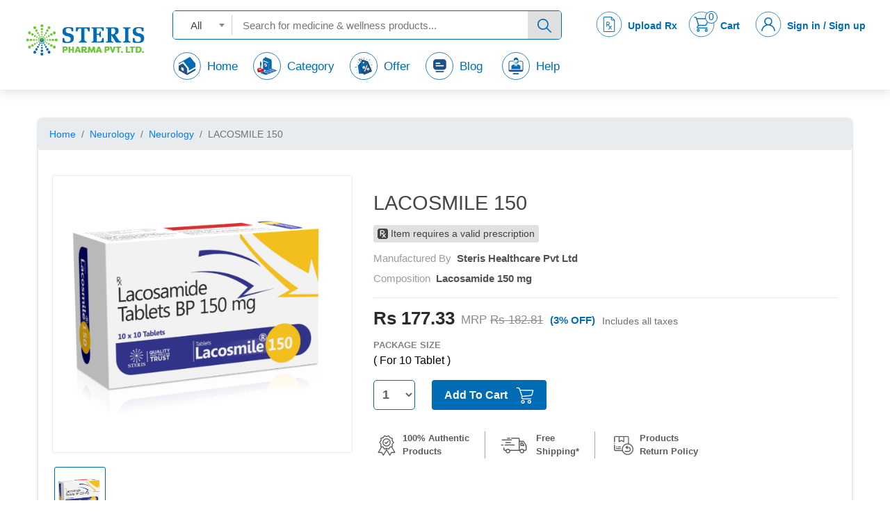

--- FILE ---
content_type: text/html; charset=UTF-8
request_url: https://www.sterisonline.com/product/lacosmile-150-134207
body_size: 16830
content:
<!DOCTYPE html>
<html lang="en">

<head>
    <meta name="msvalidate.01" content="52680C350074D0F07838F8249B71C058" />
    <link rel="canonical" href="https://www.sterisonline.com/product/lacosmile-150-134207" />
    <meta charset="utf-8">
    <title>STERIS PHARMA | Best Medicine Manufacturing Company India | Order Medicine</title>
    <meta name="viewport" content="width=device-width, initial-scale=1, maximum-scale=2">
    <meta name="description" content="Steris Healthcare – Leading medicine manufacturing company in India. High-quality, affordable medicines. Order trusted pharma products today!">
    <meta name="keywords" content="medicine manufacturing company india, pharmacuetical manufacturing, pharmacuetical company in jaipur, pharma franchise,  PCD pharma distributor">

    <!-- Google tag (gtag.js) Start -->
    <script async src="https://www.googletagmanager.com/gtag/js?id=G-YJPYMWLS9D"></script>
    <script>
        window.dataLayer = window.dataLayer || [];

        function gtag() {
            dataLayer.push(arguments);
        }
        gtag('js', new Date());
        gtag('config', 'G-YJPYMWLS9D');
    </script>
    <!-- Google tag (gtag.js) END -->
    <!-- Google Tag Manager -->
    <script>(function(w,d,s,l,i){w[l]=w[l]||[];w[l].push({'gtm.start':new Date().getTime(),event:'gtm.js'});var f=d.getElementsByTagName(s)[0],j=d.createElement(s),dl=l!='dataLayer'?'&l='+l:'';j.async=true;j.src='https://www.googletagmanager.com/gtm.js?id='+i+dl;f.parentNode.insertBefore(j,f);})(window,document,'script','dataLayer','GTM-5FVFMLCJ');</script>
    <!-- End Google Tag Manager -->

    <script type="application/ld+json">
    {
        "@context": "https://schema.org/",
        "@type": "Product",
        "name": "STERIS PHARMA | Buy Medicine Online In India",
        "image": "https://www.sterisonline.com/assets/logo.png",
        "description": "Steris healthcare offering the PCD pharma Franchise For third party medicine distributors, upload prescription and order medicine with quality and affordable rate.",
        "brand": {
            "@type": "Brand",
            "name": "Steris Healthcare Pvt Ltd"
        },
        "aggregateRating": {
            "@type": "AggregateRating",
            "ratingValue": "4.9",
            "bestRating": "5",
            "worstRating": "3.9",
            "ratingCount": "1806"
        }
    }
    </script>
    
        <meta property="og:type" content="article" />
        <meta property="og:title" content="STERIS PHARMA | Best Medicine Manufacturing Company India | Order Medicine" />
        <meta property="og:description" id="fb_description" content="Steris Healthcare – Leading medicine manufacturing company in India. High-quality, affordable medicines. Order trusted pharma products today!" />
        <meta property="og:image" content="" />
        <meta property="og:url" content="" />
    
    <meta name="msapplication-square70x70logo" content="https://www.sterisonline.com/assets/favicon/mstile-70x70.png" />
    <meta name="msapplication-square150x150logo" content="https://www.sterisonline.com/assets/favicon/mstile-150x150.png" />
    <link rel="icon" href="https://www.sterisonline.com/favicon.ico" type="image/x-icon">
    <link rel="apple-touch-icon-precomposed" sizes="57x57" href="https://www.sterisonline.com/assets/favicon/apple-touch-icon-57x57.png" />
    <link rel="apple-touch-icon-precomposed" sizes="114x114" href="https://www.sterisonline.com/assets/favicon/apple-touch-icon-114x114.png" />
    <link rel="apple-touch-icon-precomposed" sizes="72x72" href="https://www.sterisonline.com/assets/favicon/apple-touch-icon-72x72.png" />
    <link rel="apple-touch-icon-precomposed" sizes="60x60" href="https://www.sterisonline.com/assets/favicon/apple-touch-icon-60x60.png" />
    <link rel="apple-touch-icon-precomposed" sizes="120x120" href="https://www.sterisonline.com/assets/favicon/apple-touch-icon-120x120.png" />
    <link rel="apple-touch-icon-precomposed" sizes="76x76" href="https://www.sterisonline.com/assets/favicon/apple-touch-icon-76x76.png" />
    <link rel="icon" type="image/png" href="https://www.sterisonline.com/assets/favicon/favicon-196x196.png" sizes="196x196" />
    <link rel="icon" type="image/png" href="https://www.sterisonline.com/assets/favicon/favicon-96x96.png" sizes="96x96" />
    <link rel="icon" type="image/png" href="https://www.sterisonline.com/assets/favicon/favicon-32x32.png" sizes="32x32" />
    <link rel="icon" type="image/png" href="https://www.sterisonline.com/assets/favicon/favicon-16x16.png" sizes="16x16" />
    <link rel="icon" type="image/png" href="https://www.sterisonline.com/assets/favicon/favicon-128.png" sizes="128x128" />

    <!-- all css here -->
    <link rel="stylesheet" href="https://www.sterisonline.com/assets/css/bootstrap.min.css">

    <!-- css here speed -->
    <link rel="stylesheet" href="https://www.sterisonline.com/assets/css/style.css">
    <link rel="stylesheet" href="https://www.sterisonline.com/assets/css/custom_style.css">
    <link rel="stylesheet" href="https://www.sterisonline.com/assets/css/owl.carousel.min.css">
    <link rel="stylesheet" href="https://www.sterisonline.com/assets/css/ionicons.min.css">

    <link rel="stylesheet" href="https://www.sterisonline.com/assets/css/responsive.css">
    <link rel="stylesheet" href="https://www.sterisonline.com/assets/css/header.css">
    <link href="https://www.sterisonline.com/assets/css/select2.min.css" rel="stylesheet" />
        <!-- <link rel="stylesheet" href="">
        <link rel="stylesheet" href="assets/css/chosen.min.css"> 
        <link rel="stylesheet" href="assets/css/magnific-popup.css">-->


</head>

<body style="overflow-x: hidden;background-color: white;">
    <!-- Google Tag Manager (noscript) -->
    <noscript><iframe src="https://www.googletagmanager.com/ns.html?id=GTM-5FVFMLCJ" height="0" width="0" style="display:none;visibility:hidden"></iframe></noscript>
    <!-- End Google Tag Manager (noscript) -->


    <div class="loader">
        <div class="flexboxloadbox">
            <svg xmlns="http://www.w3.org/2000/svg" xmlns:xlink="http://www.w3.org/1999/xlink" style="margin: auto; background: rgba(241, 242, 243, 0); display: block;" width="200px" height="200px" viewBox="0 0 100 100" preserveAspectRatio="xMidYMid">
                <g transform="translate(20 50)">
                    <circle cx="0" cy="0" r="6" fill="#e99100" transform="scale(0.793141 0.793141)">
                        <animateTransform attributeName="transform" type="scale" begin="-0.375s" calcMode="spline" keySplines="0.3 0 0.7 1;0.3 0 0.7 1" values="0;1;0" keyTimes="0;0.5;1" dur="1s" repeatCount="indefinite"></animateTransform>
                    </circle>
                </g>
                <g transform="translate(40 50)">
                    <circle cx="0" cy="0" r="6" fill="#f88610" transform="scale(0.45133 0.45133)">
                        <animateTransform attributeName="transform" type="scale" begin="-0.25s" calcMode="spline" keySplines="0.3 0 0.7 1;0.3 0 0.7 1" values="0;1;0" keyTimes="0;0.5;1" dur="1s" repeatCount="indefinite"></animateTransform>
                    </circle>
                </g>
                <g transform="translate(60 50)">
                    <circle cx="0" cy="0" r="6" fill="#f79811" transform="scale(0.129595 0.129595)">
                        <animateTransform attributeName="transform" type="scale" begin="-0.125s" calcMode="spline" keySplines="0.3 0 0.7 1;0.3 0 0.7 1" values="0;1;0" keyTimes="0;0.5;1" dur="1s" repeatCount="indefinite"></animateTransform>
                    </circle>
                </g>
                <g transform="translate(80 50)">
                    <circle cx="0" cy="0" r="6" fill="#f06523" transform="scale(0.00410122 0.00410122)">
                        <animateTransform attributeName="transform" type="scale" begin="0s" calcMode="spline" keySplines="0.3 0 0.7 1;0.3 0 0.7 1" values="0;1;0" keyTimes="0;0.5;1" dur="1s" repeatCount="indefinite"></animateTransform>
                    </circle>
                </g>
            </svg>
        </div>
    </div>

    <header class="navhedbox_cover" id="web_header">
        <div class="container-fluid">
            <div class="logosrchcsart">
                <div class="lefthedlogonav">
                    <a href="https://www.sterisonline.com/" aria-label="Home">
                        <img title="STERIS PHARMA" src="https://www.sterisonline.com/assets/logo.png" alt="Home">
                    </a>
                </div>
                <nav class="navbar navbar-expand-lg navbar-light bg-light mobilenavboxset">
                    <button class="navbar-toggler" type="button" data-toggle="collapse" data-target="#navbarTogglerDemo02" aria-controls="navbarTogglerDemo02" aria-expanded="false" aria-label="Toggle navigation">
                        <img alt="" title="" src="https://www.sterisonline.com/assets/svg/hamburger.svg">

                    </button>
                    <div class="collapse navbar-collapse" id="navbarTogglerDemo02">
                        <ul class="navbar-nav mr-auto mt-2 mt-lg-0">
                            <li class="nav-item">
                                <a class="nav-link" href="https://www.sterisonline.com/">Home</a>
                                <!-- <a class="nav-link" href="">Medicines</a> -->
                            </li>
                            <li class="nav-item">
                                                                    <a class="nav-link" href="https://www.sterisonline.com/category">Category</a>
                                                            </li>

                            <li class="nav-item">
                                <a class="nav-link" href="https://www.sterisonline.com/offer">Offer</a>
                            </li>
                            <li class="nav-item">
                                <a class="nav-link" href="https://www.sterisonline.com/aboutus">About Us</a>
                            </li>
                            <li class="nav-item">
                                <a class="nav-link" href="https://www.sterisonline.com/contactus">Contact Us</a>
                            </li>
                            <li class="nav-item">
                                                                        <a class="nav-link" href="tel:89559450106377716668">Help : <span>8955945010 6377716668</span></a>
                                                            </li>

                        </ul>

                    </div>
                </nav>

                <div class="rightmenuyboxset">
                    <ul>
                        <li class="mobilenavremove">
                            <a href="https://www.sterisonline.com/orderprescription/select_prescription">
                                <img alt="" title="Upload Rx" src="https://www.sterisonline.com/assets/svg/upload-rx-icon.svg">
                                <p>Upload Rx</p>
                            </a>
                        </li>
                        <li>
                            <a href="https://www.sterisonline.com/cart">
                                <span>0</span>
                                <img alt="" title="Cart" src="https://www.sterisonline.com/assets/svg/cart-icon.svg">
                                <p>Cart</p>
                            </a>
                        </li>
                        <li>
                            <nav id="mainnav" class="profactname">
                                <ul class="menu">
                                    <li style="padding-right: 0;">

                                                                                    <a href="https://www.sterisonline.com/Login" class="probtnlginbtn">
                                                <img alt="" title="Sign in / Sign up" src="https://www.sterisonline.com/assets/svg/user-icon.svg">
                                                <p>Sign in / Sign up</p>
                                            </a>
                                                                                                                    </li>
                                </ul>
                            </nav>


                        </li>


                    </ul>
                </div>
                <div class="midserchbox">
                    <div id="form-wrapper">
                        <form action="https://www.sterisonline.com/searchproduct/search_product" method="post" class="searchbarborder_set">
                            <!-- <button class="go-button">Go</button> -->
                            <button type="submit" class="search_icon go-button">
                                <!-- <a href="javascript:void(0);" class="search_icon"> -->
                                <img src="https://www.sterisonline.com/assets/svg/search-icon.svg" alt="Search" title="Search" aria-label="Search">
                                <!-- </a> -->
                            </button>
                            <span class="nav-list allcatgrboxsel">
                                <span class="current-selection">
                                </span>
                                <span class="arrow"></span>
                                <select id="dropdown" name="category" class="js-example-basic-single1 category_search">
                                    <!-- <option value="all">All</option>
                                    -->
                                    <option value="all">All</option><optgroup label="Asthma"><option value="185">Respiratory Capsules</option><option value="186">Respiratory Solutions</option><option value="187">Respiratory Inhalers</option><option value="198">Asthma</option></optgroup><optgroup label="Cardiology"><option value="188">Anti Hypertensive</option><option value="189">Cardiology</option><option value="190">Lipid Lowering</option></optgroup><optgroup label="Dermatology"><option value="214">Dermatology</option></optgroup><optgroup label="Diabetic"><option value="191">Anti Diabetics</option></optgroup><optgroup label="Endocrinology"><option value="192">Endocrinology</option></optgroup><optgroup label="Gastroenterology"><option value="200">Gastrology</option></optgroup><optgroup label="General"><option value="212">General</option></optgroup><optgroup label="Gynaecology"><option value="201">GYNAECOLOGY</option></optgroup><optgroup label="Hepatology"></optgroup><optgroup label="Immunology"></optgroup><optgroup label="Nephrology"><option value="197">Nephrology</option></optgroup><optgroup label="Neurology"><option value="196">Neurology</option></optgroup><optgroup label="Oncology"><option value="217">Oncology</option></optgroup><optgroup label="Orthopedics"><option value="213">Orthopedics</option></optgroup><optgroup label="Opthalmology"></optgroup><optgroup label="Pediatrics"><option value="218">Pediatrics</option></optgroup><optgroup label="Respiratory"><option value="199">Respiratory</option></optgroup><optgroup label="Rheumatology"></optgroup><optgroup label="Surgical"></optgroup><optgroup label="Urology"><option value="193">UROLOGY</option></optgroup><optgroup label="Dental"><option value="216">Dental</option></optgroup><optgroup label="Eurosoft"><option value="220">dermatology-new</option></optgroup><optgroup label="General Medicine New"><option value="222">General Medicine</option></optgroup><optgroup label="General Care"><option value="224">General Care</option></optgroup>                                </select>
                            </span>
                            <div class="in-wrap">
                                <input type="text" name="search" id="search-box" class="sercboxslibox" placeholder="Search for medicine & wellness products..." autocomplete="off">
                            </div>
                        </form>
                        <div class="col-md-12 col-xs-12 col-sm-12 search_box_dropdown leftrightsetdesignped" id="suggesstion-box" style="display: none;">
                        </div>
                    </div>
                    <div class="searchbar" style="display: none;">
                        <form action="https://www.sterisonline.com/searchproduct/search_product" method="post" style="padding: 0px">


                            <div class="allcatgrboxsel">
                                <div class="form-group">
                                    <select class="js-example-basic-single" name="state" id="dropdown">
                                                                                <option value="all">All</option><optgroup label="Asthma"><option value="185">Respiratory Capsules</option><option value="186">Respiratory Solutions</option><option value="187">Respiratory Inhalers</option><option value="198">Asthma</option></optgroup><optgroup label="Cardiology"><option value="188">Anti Hypertensive</option><option value="189">Cardiology</option><option value="190">Lipid Lowering</option></optgroup><optgroup label="Dermatology"><option value="214">Dermatology</option></optgroup><optgroup label="Diabetic"><option value="191">Anti Diabetics</option></optgroup><optgroup label="Endocrinology"><option value="192">Endocrinology</option></optgroup><optgroup label="Gastroenterology"><option value="200">Gastrology</option></optgroup><optgroup label="General"><option value="212">General</option></optgroup><optgroup label="Gynaecology"><option value="201">GYNAECOLOGY</option></optgroup><optgroup label="Hepatology"></optgroup><optgroup label="Immunology"></optgroup><optgroup label="Nephrology"><option value="197">Nephrology</option></optgroup><optgroup label="Neurology"><option value="196">Neurology</option></optgroup><optgroup label="Oncology"><option value="217">Oncology</option></optgroup><optgroup label="Orthopedics"><option value="213">Orthopedics</option></optgroup><optgroup label="Opthalmology"></optgroup><optgroup label="Pediatrics"><option value="218">Pediatrics</option></optgroup><optgroup label="Respiratory"><option value="199">Respiratory</option></optgroup><optgroup label="Rheumatology"></optgroup><optgroup label="Surgical"></optgroup><optgroup label="Urology"><option value="193">UROLOGY</option></optgroup><optgroup label="Dental"><option value="216">Dental</option></optgroup><optgroup label="Eurosoft"><option value="220">dermatology-new</option></optgroup><optgroup label="General Medicine New"><option value="222">General Medicine</option></optgroup><optgroup label="General Care"><option value="224">General Care</option></optgroup>                                    </select>
                                </div>
                            </div>
                                                        <div class="inpuserchboxset">
                                <input class="search_input" type="text" name="search" id="search-box" placeholder="Search for medicine & wellness products..." autocomplete="off">
                            </div>


                            <button type="submit" class="search_icon">
                                <!-- <a href="javascript:void(0);" class="search_icon"> -->
                                <img alt="" title="EMedStore" src="https://www.sterisonline.com/assets/svg/search-icon.svg">
                                <!-- </a> -->
                            </button>
                        </form>
                                                <div class="col-md-12 col-xs-12 col-sm-12 search_box_dropdown" id="suggesstion-box" style="margin-top: 0px; top: 0px;height: auto;width: 100%;max-height: 550px;overflow: auto;padding-left: 9px;padding-right: 1px;border-radius: 5px;font-size: 13px;color: rgb(105, 110, 121);background-color: rgb(255, 255, 255);-webkit-font-smoothing: antialiased;box-shadow: rgba(0, 0, 0, 0.05) 0px 4px 12px 0px;">
                        </div>
                    </div>
                </div>



                <div class="navmenulerboxset">
                    <ul>
                        <li><a href="https://www.sterisonline.com/"><img src="https://www.sterisonline.com/assets/svg/home-icon.svg" alt="Home"> <span>Home</span></a></li>
                        
                                                                            <li><a href="https://www.sterisonline.com/category"><img src="https://www.sterisonline.com/assets/svg/category-icon.svg" alt="Category"><span>Category</span></a></li>
                        
                        <!-- <li><a href="https://www.sterisonline.com/"><img src="https://www.sterisonline.com/assets/svg/category-icon.svg"> <span>Medicines</span></a></li> -->
                        <!-- <li><a  target="_blank" href="https://www.sterisonline.com/lab"><img src="https://www.sterisonline.com/assets/svg/laboratorie-icon.svg"><span>Diagnosis</span></a></li> -->
                        <li><a href="https://www.sterisonline.com/offer"><img src="https://www.sterisonline.com/assets/svg/offer-icon.svg" alt="Offer"><span>Offer</span></a></li>
                        <li><a href="https://www.sterisonline.com/blog"><img src="https://www.sterisonline.com/assets/svg/blog-icon.svg" alt="Blog"><span>Blog</span></a></li>

                        <li class="helpbtnshownumb">
                            <nav id="mainnav" class="mainnav">
                                <ul class="menu">
                                    <li>
                                        <a href="javascript:void(0);" class="helpbtnshowbtn">
                                            <img src="https://www.sterisonline.com/assets/svg/help-icon1.svg" alt="Help"><span>Help</span>
                                        </a>
                                        <ul class="submenu helpnumbox">
                                            <div class="helpnubox_iner">
                                                                                                        <a href="tel:89559450106377716668">8955945010 6377716668</a>
                                                                                            </div>
                                        </ul>
                                    </li>
                                </ul>
                            </nav>
                            <!-- <a href="javascript:void(0);"><img src="https://www.sterisonline.com/assets/svg/help-icon1.svg"><span>Help</span></a> -->
                        </li>

                        <!-- <li><a href="javascript:void(0);"><img src="https://www.sterisonline.com/assets/svg/aboutus-icon.svg"><span>About Us</span></a></li>
                            <li><a href="javascript:void(0);"><img src="https://www.sterisonline.com/assets/svg/contactus-icon.svg"><span>Contact Us</span></a></li> -->
                    </ul>
                </div>

            </div>

            <!-- <div class="hlpbntnboxset">
                        <a href="javascript:void(0);"><img src="https://www.sterisonline.com/assets/svg/help-icon.svg"><span>Help?</span></a>
                    </div> -->
        </div>
    </header>

    <aside id='sidebar'>
        <nav id='mobile-nav'>
            <ul>
                <li class="nav-item">
                    <h3><a href="https://www.sterisonline.com/">Medicines</a></h3>
                </li>
                <li class="nav-item">
                    <h3><a href="https://www.sterisonline.com/lab">Diagnosis</a></h3>
                </li>
                <li class="nav-item">
                    <h3><a href="https://www.sterisonline.com/aboutus">About Us</a></h3>
                </li>
                <li class="nav-item">
                    <h3><a href="https://www.sterisonline.com/blog">Health Blog</a></h3>
                </li>
                <li class="nav-item">
                    <h3><a href="https://www.sterisonline.com/orderprescription/select_prescription">Upload Prescription</a></h3>
                </li>
                                    <li class="nav-item">
                        <h3><a href="https://www.sterisonline.com/login">Login</a></h3>
                    </li>

                
            </ul>
        </nav>
    </aside>
    <section id="content">

        <!-- all js here -->
        <script src="https://www.sterisonline.com/assets/js/vendor/modernizr-2.8.3.min.js"></script>
        <script src="https://www.sterisonline.com/assets/js/vendor/jquery-1.12.0.min.js"></script>
        <script src="https://www.sterisonline.com/assets/js/popper.js"></script>
        <script src="https://www.sterisonline.com/assets/js/bootstrap.min.js"></script>

        <link rel="stylesheet" href="https://cdnjs.cloudflare.com/ajax/libs/font-awesome/4.7.0/css/font-awesome.min.css" async>
        <script>
            window.console = window.console || function(t) {};
            if (document.location.search.match(/type=embed/gi)) {
                window.parent.postMessage("resize", "*");
            }
        </script>
        <script id="rendered-js">
            $('document').ready(function() {
                var screenHeight = $(window).height();
                var screenWidth = $(window).width();
                var navHeight = $('#main-nav').height();
                var contentHeight = screenHeight - navHeight;

                var delay = 300;
                $('.nav-item').each(function() {
                    $(this).css('transition-delay', delay + 'ms');
                    delay = delay + 100;
                });
                $('#mobile-nav').height(screenHeight);
                $('#content').css({
                    'height': contentHeight,
                    'margin-top': navHeight
                });
                $('.nav-item').each(function() {
                    if ($(this).next().is('.sub-nav')) {
                        $(this).addClass('arrowed');
                    } else {};
                });
                $('#bun').click(function() {
                    closeOut();
                });

                $('#content').click(function() {
                    if ($('#container').hasClass('body-slide')) {
                        closeOut();
                    } else {};
                });
                $('.arrowed').click(function() {
                    $(this).toggleClass('selected');
                    $(this).siblings().removeClass("selected");
                    $('.sub-nav').each(function() {
                        $(this).slideUp("slow");
                    });

                    if ($(this).next('.sub-nav').is(':visible')) {
                        $(this).next('.sub-nav').slideUp('slow');
                    } else {
                        $(this).next('.sub-nav').slideDown('slow');
                    };

                });
            });

            function closeOut() {
                $('body').toggleClass('scroll-jam');
                $('#sidebar').toggleClass('nav-slide');
                $('#container').toggleClass('body-slide');
                $('.nav-item').toggleClass('item-slide');
                $('.nav-item').removeClass('selected');
                $('.sub-nav').each(function() {
                    $(this).hide();
                });
                triangleRezise();
            }

            function triangleRezise() {
                if ($('#container').hasClass('body-slide')) {
                    $('.triangle').css('transition', '300ms ease');
                    var screenHeight = $(window).height();
                    var screenWidth = $(window).width();
                    var navHeight = $('#main-nav').height();
                    var triangleHeight = screenHeight - navHeight;
                    var triangleWidth = screenWidth - 300;
                    var triangleWidth = triangleWidth / 3;
                    var triangleWidth = triangleWidth * 2;
                    var triangleHeight = triangleHeight * 2;
                    var triangleHeight = "" + triangleHeight + "px ";
                    var triangleWidth = "" + triangleWidth + "px ";
                    var triangle = triangleHeight + triangleWidth + "0px 0px";
                    $('.triangle').css("border-width", triangle);
                } else {
                    var screenHeight = $(window).height();
                    var screenWidth = $(window).width();
                    var navHeight = $('#main-nav').height();
                    var triangleHeight = screenHeight - navHeight;
                    var triangleWidth = screenWidth / 3;
                    var triangleWidth = triangleWidth * 2;
                    var triangleHeight = triangleHeight * 2;
                    var triangleHeight = "" + triangleHeight + "px ";
                    var triangleWidth = "" + triangleWidth + "px ";
                    var triangle = triangleHeight + triangleWidth + "0px 0px";
                    $('.triangle').css("border-width", triangle);
                    setTimeout(function() {
                        $('.triangle').css('transition', 'none');
                    }, 300);
                };
            };
            triangleRezise();
            $(window).resize(function() {
                triangleRezise();
            });
            $('.category_search').on('change', function() {
                var reqData = $("#search-box").val();
                reqData = $.trim(reqData);
                reqData = reqData.toLowerCase();
                var catdata = $("#dropdown").val();
                searchKeyword(reqData, catdata, 'keyword');
            });

            var localCache = {
                /**
                 * timeout for cache in millis
                 * @type {number}
                 */
                timeout: 30000,
                /** 
                 * @type {{_: number, data: {}}}
                 **/
                data: {},
                remove: function(url) {
                    delete localCache.data[url];
                },
                exist: function(url) {
                    return !!localCache.data[url] && ((new Date().getTime() - localCache.data[url]._) < localCache.timeout);
                },
                get: function(url) {
                    return localCache.data[url].data;
                },
                set: function(url, cachedData, callback) {
                    localCache.remove(url);
                    localCache.data[url] = {
                        _: new Date().getTime(),
                        data: cachedData
                    };
                    if ($.isFunction(callback)) callback(cachedData);
                }
            };

            /******************Search Functionality********************/
            var CurrentAjaxReq = null;
            $("#search-box").keyup(function() {
                var url = "https://www.sterisonline.com/searchproduct/indexget";
                var reqData = $("#search-box").val();
                reqData = $.trim(reqData);
                reqData = reqData.toLowerCase();
                var catdata = $("#dropdown").val();
                if (reqData.length >= 3) {
                    searchKeyword(reqData, catdata, '');
                } else {
                    $("#suggesstion-box").hide();
                    $("#suggesstion-box").html('');
                }
            });

            function searchKeyword(keyword, category, type) {
                if (keyword.length >= 3) {
                    var url = "https://www.sterisonline.com/searchproduct/indexget";
                    if (localCache.data[keyword + '_' + category] != undefined) {
                        var data = localCache.data[keyword + '_' + category];
                        getSearchResult(data);
                    } else {
                        $.ajax({
                            type: "GET",
                            url: url,
                            data: {
                                keyword: keyword,
                                category: category,
                                type: type
                            },
                            dataType: "json",
                            beforeSend: function() {
                                $("#search-box").css("url(nxbgtvt.vn/images/image-preloader.gif) no-repeat 1px");
                            },
                            success: function(data) {
                                localCache.data[keyword + '_' + category] = data;
                                getSearchResult(data);
                            }
                        });
                    }
                }
            }

            function getSearchResult(data) {
                var html = '';
                var i = 1;
                $(data.result_data).each(function(key, val) {
                    if (val.type == 'product_name') {
                        html += '<form method="post" action="https://www.sterisonline.com/product/add_to_cart" id="product_addtocart_form" class="searchlist_formset">';
                        html += '<input type="hidden" name="medid" id="medid" value="' + val.product_id + '">';
                        html += '<input type="hidden" name="current_url" id="current_url" value="cart">';
                        html += '<input type="hidden" name="medname" id="medname" value="' + val.display_text + '">';
                        html += '<input type="hidden" name="product_price" id="product_price" value="' + val.product_price + '">';
                        html += '<input type="hidden" name="product_discount_price" id="product_discount_price" value="' + val.product_discount_price + '">';
                        html += '<input type="hidden" name="qty" id="qty" value="1">';
                        html += '<input type="hidden" name="photo" id="photo" value="">';
                        html += '<input type="hidden" name="product_type" id="product_type" value="' + val.product_type + '">';
                        html += '<ul id="myUL' + i + '" class="col-md-12 newdesignset_cover">';
                        html += '<li class="listboxcoverprodsrc">';
                        html += '<div class="leftprodnamebox">';
                        html += '<a href="' + val.url + '" class="header">';
                        if (val.pro_compos != '') {
                            html += '<span class="prod_name"><b>' + val.display_text + '</b></span>';
                            html += '<p class="tablnamegramgset">';
                            if (val.text_msg != '') {
                                html += '<span class="text_msg">' + val.text_msg + '</span>';
                            }
                            html += '' + val.pro_compos + '';
                            html += '</p>';
                            if (val.cmp_nm != '') {
                                html += '<p class="cmp_nm"><span>Mfg: ' + val.cmp_nm + '</span></p>';
                            }
                        } else {
                            html += '<span class="prod_name"><b>' + val.display_text + '</b></span>';
                            html += '<p>';
                            if (val.text_msg != '') {
                                html += '<span class="text_msg">' + val.text_msg + '</span>';
                            }
                            html += '' + val.pro_compos + '';
                            html += '</p>';
                            if (val.cmp_nm != '') {
                                html += '<p class="cmp_nm"><span>Mfg: ' + val.cmp_nm + '</span></p>';
                            }
                        }
                        html += '</a>';
                        html += '</div>';
                        html += '<div class="rightpricebox hidden-xs">';
                        html += '<p><span class="dicprice_sc">' + data.currency + ' ' + val.product_discount_price + '</span>';
                        if (val.product_price != '') {
                            html += '<span class="mainprice_sc"><strike>' + data.currency + ' ' + val.product_price + '</strike></span>';
                        }
                        if (val.product_discount != '') {
                            html += '<span class="offerprice_sc">' + val.product_discount + '</span>';
                        }
                        html += '</p>';
                        if (val.in_out_stock == '1') {
                            html += '<a href="javascript:void(0);"class="outstock_searchbox">out of stock</a>';
                        } else {
                            if (data.is_product_inventory == '1' && val.product_stock == 0) {
                                html += '<a href="javascript:void(0);"class="outstock_searchbox">Out of stock</a>';
                            } else {
                            
                                html += '<button type="submit" title="Add to Cart" class="addtocart_searchbox" onclick="OnaddToCart(\'' + val.product_id + '\',\'' + val.product_name.replace(/'/g, "\\'") + '\',\'' + val.product_discount_price + '\')">Add to Cart</button>';

                                // html += '<button type="submit" title="Add to Cart" class="addtocart_searchbox ">Add to Cart</button>';
                            }
                        }
                        html += '</div>';
                        html += '</li>';
                        html += '</ul>';
                        html += '</form>';
                    } else if (val.type == 'not_found') {
                        html += '<div class="sorrytextresultset">';
                        html += '<p> Sorry, No result found :( </p>';
                        html += '</div>';
                        html += '<div class="nocontsorryboxset">';
                        // html += '<p>'+val.display_text+' <a href="'+val.url+'">contact us</a> directly.</p>';
                        html += '<p>Kindly <a href="' + val.url + '">contact us</a> directly.</p>';
                        html += '</div>';
                    } else {
                        html += '<ul id="myUL' + i + '" class="col-md-12 newdesignset_cover" style="padding-left: 0px;padding-right: 0px;border-bottom: 1px solid #e7e5e5;">';
                        html += '<li>';
                        html += '<a href="' + val.url + '" class="header">';
                        html += '<div class="namesagesbox_textset">';
                        html += '<p>' + val.display_text + '</p>';
                        html += '</div>';
                        html += '</a>';
                        html += '</li>';
                        html += '</ul>';
                    }
                    i++;
                });
                var s = 1;
                if (data.right_suggetion != '') {
                    html += '<div class="sorrytextresultset">';
                    html += '<p> Sorry, No result found :( </p>';
                    html += '</div>';
                    html += '<ul id="myUL" class="col-md-12 sageskeywordboxsetpart">';
                    html += '<div class="didyoumeaninertext hidden-md">';
                    html += '<span>Did you mean: </span>';
                    html += '</div>';
                    html += '</ul>';
                    html += '<ul id="myUL' + s + '" class="col-md-12 allmeanlistinersng_cover">';
                    html += '<a href="javascript:;" class="header suggetion_keyword" data-keyword="' + data.right_suggetion + '">';
                    html += '<span class="prod_name">' + data.right_suggetion + '</span>';
                    html += '</a>';
                    html += '</ul>';
                    s++;
                }
                var s = 1;
                html += '<div class="alldidmeantext_cover">';
                $(data.other_suggetion).each(function(keyo, valo) {
                    if (keyo == 0) {
                        html += '<div class="sorrytextresultset">';
                        html += '<p> Sorry, No result found :( </p>';
                        html += '</div>';
                        html += '<ul id="myUL" class="col-md-12 sageskeywordboxsetpart">';
                        html += '<div class="didyoumeaninertext hidden-md">';
                        html += '<span>Did you mean: </span>';
                        html += '</div>';
                        html += '</ul>';
                    }
                    html += '<ul id="myUL' + s + '" class="col-md-12 allmeanlistinersng_cover">';
                    html += '<a href="javascript:;" class="header suggetion_keyword" data-keyword="' + valo + '">';
                    html += '<span class="prod_name">' + valo + '</span>';
                    html += '</a>';
                    html += '</ul>';
                    s++;
                });
                html += '</div>';
                $("#suggesstion-box").show();
                $("#suggesstion-box").html(html);
                $('.suggetion_keyword').on('click', function() {
                    var newkeyword = $(this).data('keyword');
                    $('#search-box').val(newkeyword);
                    var category = $("#dropdown").val();
                    searchKeyword(newkeyword, category, 'suggetion');
                });
                // $('.add_to_cart').on('click',function(){
                //     OnaddToCart($(this).data('id'),$(this).data('name'),$(this).data('price'));
                // });
            }

            /******************End Search Functionality********************/

            $('body').click(function() {
                $('#suggesstion-box').hide();
            });

            $('#suggesstion-box').click(function(event) {
                event.stopPropagation();
            });

            $("ul#language-list-unstyled").on("click", ".init", function() {
                $(this).closest("ul#language-list-unstyled").children('li:not(.init)').toggle();
            });

            var allOptions = $("ul#language-list-unstyled").children('li:not(.init)');
            $("ul#language-list-unstyled").on("click", "li:not(.init)", function() {
                allOptions.removeClass('selected');
                $(this).addClass('selected');
                $("ul#language-list-unstyled").children('.init').html($(this).html());
                allOptions.toggle();
            });

            var x = document.getElementById("demo");

            function getLocation() {
                if (navigator.geolocation) {
                    navigator.geolocation.getCurrentPosition(showPosition);
                } else {
                    x.innerHTML = "Geolocation is not supported by this browser.";
                }
            }

            function showPosition(position) {
                var y = position.coords.latitude;
                var x = position.coords.longitude;

                $.ajax({
                    dataType: "json",
                    type: "POST",
                    url: "https://www.sterisonline.com/home/get_address",
                    data: {
                        id: y,
                        id2: x
                    },

                    success: function(data) {
                        $("#demo4").show();
                        $("#demo4").html(data.demo1 + ', ' + data.demo2);
                        $("#in_location").val(data.demo1 + ', ' + data.demo2);
                        if (data.demo1 != '' && data.demo2 != '') {
                            window.localStorage.setItem('detect', data.demo1 + ', ' + data.demo2);
                        }
                    }
                });
                x.innerHTML = "Latitude: " + position.coords.latitude +
                    "<br>Longitude: " + position.coords.longitude;
            }

            $(document).ready(function() {
                var detect = window.localStorage.getItem('detect');
                $("#in_location").val(detect);
            });

            $(function() {
                $(".menu-toggle").click(function() {
                    $(".menu-toggle-inner").toggleClass("open-menu");
                });
            });

            /************ Cache ***********/

            // function searchKeyword(keyword,category,type){
            //     var url = "searchproduct/indexget";
            //     $.ajax({
            //         type: "GET",
            //         url: url,
            //         data: {keyword: keyword,category: category,type:type}, 
            //         beforeSend: function () {
            //             $("#search-box").css("url(nxbgtvt.vn/images/image-preloader.gif) no-repeat 1px");
            //         },
            //         success: function (data) {
            //             $("#suggesstion-box").show();
            //             $("#suggesstion-box").html(data);
            //             $("#search-box").css("");
            //             $('.suggetion_keyword').on('click',function(){
            //                 //alert($(this).data('keyword'));
            //                 var newkeyword = $(this).data('keyword');
            //                 $('#search-box').val(newkeyword);
            //             });
            //         }
            //     });
            // }

            // var cacheName = 'searchRes'; 
            // var url = '/searchproduct/indexget';
            // caches.open(cacheName).then( cache => {
            //     cache.add(url).then( () => {
            //         console.log("Data cached")
            //     });
            // });
            /************ Cache ***********/
        </script><link rel="stylesheet" href="https://www.sterisonline.com/assets/css/product_details_style.css">
<link href="https://www.sterisonline.com/assets/css/select2.min.css" rel="stylesheet" />
<link href="https://fonts.googleapis.com/css2?family=Source+Sans+Pro:ital,wght@0,200;0,300;0,400;0,600;0,700;0,900;1,200;1,300;1,400;1,600;1,700;1,900&display=swap" rel="stylesheet">
<style>
	img {
		background-color: #ffffff;
	}

	.lefticonshiphelpset img {
		background-color: transparent;
	}

	.prodlistsgsbox .prodimgcoversetbox img {
		background-color: transparent;

	}

	.rightarrowbox {
		background-color: transparent;
	}

	.leftarrowbox {
		background-color: transparent;
	}

	/* .select2-dropdown {
		    min-width: auto !important;
		} */

	/* .select2-container--default .select2-results__option--highlighted[aria-selected] {
		background-color: #274888 !important;
	} */

	.dwnloadboxappplay a img {
		background-color: transparent;
	}

	.fotboxlgset img {
		background-color: transparent;
	}

	.infoabouttxtset {
		color: #000000 !important;
	}
</style>
<div class="proddetailpage_cover">
	<div class="container">
		<div class="proddetailpage_iner">
									<span><nav aria-label="breadcrumb">
					<ol class="breadcrumb">
																					<li class="breadcrumb-item"><a href="https://www.sterisonline.com/">Home</a></li>
																												<li class="breadcrumb-item"><a href="https://www.sterisonline.com/category/neurology">Neurology</a></li>
																												<li class="breadcrumb-item"><a href="https://www.sterisonline.com/product/index/neurology/neurology">Neurology</a></li>
																												<li class="breadcrumb-item active" aria-current="page">LACOSMILE 150</li>
																		</ol>
				</nav>
			</span>
			<div class="proddetailpage_mainbox">
				<div class="maindetailprod_leftpart">
					<section class="proddetacover_slider">
						<div class="all">
							<div class="slider" id="app">
								<div class="owl-carousel owl-theme one">
																			<div class="item-box imgBox">
																							<img class="demo" src="https://www.emedbucket.com/emedpro_img/./uploads/product/main/STERIS_PHARMA/1675079519_1.png" data-origin="https://www.emedbucket.com/emedpro_img/./uploads/product/main/STERIS_PHARMA/1675079519_1.png" alt="LACOSMILE 150">
																					</div>
																	</div>
								<div class="left nonl"></div>
								<div class="right"></div>
							</div>
							<div class="slider-two">
								<div class="owl-carousel owl-theme two">
																			<div class="item active">
																							<img src="https://www.emedbucket.com/emedpro_img/./uploads/product/main/STERIS_PHARMA/1675079519_1.png" alt="">
																					</div>
																	</div>
								<div class="left-t nonl-t"></div>
															</div>
						</div>
					</section>
				</div>
				<div class="maindetailprod_rightpart">
					<div class="productdetail_title">
						<h1 style="font-size: 29px !important;">LACOSMILE 150 <span></span></h1>
					</div>

					<div class="rxitemreqproddetails_textset">
													<div class="rxitemrequietext">
								<p> <img src="https://www.sterisonline.com/assets/svg/rx-rq-icon.svg" alt=""> Item requires a valid prescription</p>
							</div>
																			<div class="prodcompnamtext">
								<h4>
									Manufactured By <span>Steris Healthcare Pvt Ltd</span>
									<!-- <span class="disspansettext">Pharmacy Recommended</span> -->
								</h4>
							</div>
																			<div class="composition_nametext">
								<h4>
									Composition
																			<span>Lacosamide 150 mg </span>
																	</h4>
							</div>
											</div>


					<div class="productdit_pricebox">
						<h3>Rs 177.33</h3>
													<h4>MRP <span style="text-decoration: line-through;">Rs 182.81</span></h4>
							<p>(3% OFF)</p>
												<h5>Includes all taxes</h5>
					</div>
											<div class="packsizelabel_detailcover">
							<h5>Package SIZE</h5>
							<p>( For 10 Tablet )</p>
						</div>
										<form method="post" action="https://www.sterisonline.com/product/add_to_cart" id="product_addtocart_form">
						<div class="productdit_addcartbtn">
							<div class="procountlistbox">
								<select class="prodlist_count ga_qty" name="qty" id="qty">
																			<option value="1">1</option>
																			<option value="2">2</option>
																			<option value="3">3</option>
																			<option value="4">4</option>
																			<option value="5">5</option>
																			<option value="6">6</option>
																			<option value="7">7</option>
																			<option value="8">8</option>
																			<option value="9">9</option>
																			<option value="10">10</option>
																			<option value="11">11</option>
																			<option value="12">12</option>
																			<option value="13">13</option>
																			<option value="14">14</option>
																			<option value="15">15</option>
																			<option value="16">16</option>
																			<option value="17">17</option>
																			<option value="18">18</option>
																			<option value="19">19</option>
																			<option value="20">20</option>
																			<option value="21">21</option>
																			<option value="22">22</option>
																			<option value="23">23</option>
																			<option value="24">24</option>
																			<option value="25">25</option>
																			<option value="26">26</option>
																			<option value="27">27</option>
																			<option value="28">28</option>
																			<option value="29">29</option>
																			<option value="30">30</option>
																			<option value="31">31</option>
																			<option value="32">32</option>
																			<option value="33">33</option>
																			<option value="34">34</option>
																			<option value="35">35</option>
																			<option value="36">36</option>
																			<option value="37">37</option>
																			<option value="38">38</option>
																			<option value="39">39</option>
																			<option value="40">40</option>
																			<option value="41">41</option>
																			<option value="42">42</option>
																			<option value="43">43</option>
																			<option value="44">44</option>
																			<option value="45">45</option>
																			<option value="46">46</option>
																			<option value="47">47</option>
																			<option value="48">48</option>
																			<option value="49">49</option>
																			<option value="50">50</option>
																			<option value="51">51</option>
																			<option value="52">52</option>
																			<option value="53">53</option>
																			<option value="54">54</option>
																			<option value="55">55</option>
																			<option value="56">56</option>
																			<option value="57">57</option>
																			<option value="58">58</option>
																			<option value="59">59</option>
																			<option value="60">60</option>
																			<option value="61">61</option>
																			<option value="62">62</option>
																			<option value="63">63</option>
																			<option value="64">64</option>
																			<option value="65">65</option>
																			<option value="66">66</option>
																			<option value="67">67</option>
																			<option value="68">68</option>
																			<option value="69">69</option>
																			<option value="70">70</option>
																			<option value="71">71</option>
																			<option value="72">72</option>
																			<option value="73">73</option>
																			<option value="74">74</option>
																			<option value="75">75</option>
																			<option value="76">76</option>
																			<option value="77">77</option>
																			<option value="78">78</option>
																			<option value="79">79</option>
																			<option value="80">80</option>
																			<option value="81">81</option>
																			<option value="82">82</option>
																			<option value="83">83</option>
																			<option value="84">84</option>
																			<option value="85">85</option>
																			<option value="86">86</option>
																			<option value="87">87</option>
																			<option value="88">88</option>
																			<option value="89">89</option>
																			<option value="90">90</option>
																			<option value="91">91</option>
																			<option value="92">92</option>
																			<option value="93">93</option>
																			<option value="94">94</option>
																			<option value="95">95</option>
																			<option value="96">96</option>
																			<option value="97">97</option>
																			<option value="98">98</option>
																			<option value="99">99</option>
																	</select>
							</div>
															<input name="form_key" type="hidden" value="cEQCSk7WXXkiojLA" />
								<input type="hidden" name="user_id">
								<input type="hidden" name="medid" value="134207">
								<input type="hidden" name="medname" value="LACOSMILE 150">
								<input type="hidden" name="product_discount_price" value="Rs 177.33">
								<input type="hidden" name="product_price" value="Rs 182.81">
								<input type="hidden" name="photo" value="">
								<input type="hidden" name="current_url" value="http://www.sterisonline.com/product/lacosmile-150-134207">

								<button tyle="submit" title="Add to Cart" onclick="OnaddToCart('134207','LACOSMILE 150','Rs 177.33')"><span>Add To Cart </span> <img alt="" title="Cart" src="https://www.sterisonline.com/assets/svg/shopping-bag-icon.svg"></button>



								<!-- <button tyle="submit" title="Add to Cart"><span>Add To Cart </span> <img alt="" title="Cart" src="assets/svg/shopping-bag-icon.svg"></button> -->
													</div>
					</form>
					<div class="authprodfreshiexstbox">
						<div class="authprodfreshiexst_cover">
							<div class="authprodfreshiexst_iner">
								<div class="authprodfreshiexiner_left">
									<img alt="" title="" src="https://www.sterisonline.com/assets/svg/authentic-products-icon.svg">
								</div>
								<div class="authprodfreshiexiner_right">
									<p>100% Authentic <br>Products</p>
								</div>
							</div>
							<div class="authprodfreshiexst_iner">
								<div class="authprodfreshiexiner_left">
									<img alt="" title="" src="https://www.sterisonline.com/assets/svg/free-shipping-icon1.svg">
								</div>
								<div class="authprodfreshiexiner_right" style="padding-left: 9px;">
									<p>Free <br>Shipping*</p>
								</div>
							</div>
							<div class="authprodfreshiexst_iner" style="border-right: 0px;">
								<div class="authprodfreshiexiner_left">
									<img alt="" title="" src="https://www.sterisonline.com/assets/svg/return-policy-icon.svg">
								</div>
								<div class="authprodfreshiexiner_right">
									<p>Products <br>Return Policy</p>
								</div>
							</div>
						</div>
					</div>
				</div>
			</div>
		</div>
	</div>
</div>
<div class="descrpithowusebox">
	<div class="container">
		<div class="descrpithowuse_cover read-more collapsed">
			<div class="descrpithowuse_iner read-more__content" id="page">
				<div id="exTab1" class="showmore_two read-more__content__container">
					<ul class="nav nav-pills">
						<li class="active">
							<!-- <a  href="#1a" data-toggle="tab" class="active show"> -->
							<p class="infoabouttxtset">Information about LACOSMILE 150</p>
							<!-- </a> -->
						</li>
					</ul>

					<div class="tab-content clearfix">
						<div class="tab-pane active" id="1a" style="padding-bottom: 0px;">
							<div class="proddetailsaldatacover">
																	<div class="productdetaides_set productullibox_set">
										<h3 class="detailtitle_set">Description: </h3>
										<div class="productdesdeta_set"><p>LACOSMILE 150 is a medication primarily used to manage and treat seizures in individuals diagnosed with epilepsy. It contains Lacosamide 150 mg, which is effective in controlling and preventing the occurrence of seizures. This medication works by stabilizing the electrical activity in the brain, thereby reducing the frequency and severity of seizures. LACOSMILE 150 is suitable for both adults and children above a certain age, as prescribed by a healthcare professional.</p>

<h3>&nbsp;</h3>

<h2><strong>Key Benefits:</strong></h2>

<p>&nbsp;</p>

<ul>
	<li><strong>Seizure Control</strong>: LACOSMILE 150 is effective in reducing the frequency and severity of partial-onset seizures.</li>
	<li><strong>Neuroprotection</strong>: By stabilizing neuronal activity, Lacosamide may offer protective benefits to the nervous system.</li>
	<li><strong>Well-Tolerated</strong>: Generally well-tolerated with fewer side effects compared to older antiepileptic drugs.</li>
	<li><strong>Flexible Dosing</strong>: Can be used as monotherapy or adjunctive therapy, providing flexibility in treatment plans.</li>
</ul>

<h3>&nbsp;</h3>

<h2><strong>How Does It Work?</strong></h2>

<p>&nbsp;</p>

<p>Lacosamide, the active ingredient in LACOSMILE 150, works by selectively enhancing the slow inactivation of voltage-gated sodium channels in the brain. This action helps to stabilize hyperexcitable neuronal membranes and inhibit repetitive neuronal firing. By modulating these electrical signals, Lacosamide reduces the likelihood of seizure occurrences, thereby providing effective seizure control for individuals with epilepsy.</p>

<h3>&nbsp;</h3>

<h2><strong>Directions for Use:</strong></h2>

<p>&nbsp;</p>

<ol>
	<li><strong>Dosage</strong>: Take LACOSMILE 150 exactly as prescribed by your healthcare provider. The usual starting dose and maintenance dose will be determined based on individual medical conditions and response to treatment.</li>
	<li><strong>Administration</strong>: Swallow the tablet whole with a glass of water. Do not crush, chew, or break the tablet.</li>
	<li><strong>Consistency</strong>: Take the medication at the same time each day to maintain consistent blood levels.</li>
	<li><strong>Missed Dose</strong>: If you miss a dose, take it as soon as you remember. If it is almost time for your next dose, skip the missed dose. Do not double the dose to catch up.</li>
</ol>

<h3>&nbsp;</h3>

<h2><strong>Side Effects:</strong></h2>

<p>&nbsp;</p>

<p>While LACOSMILE 150 is generally well-tolerated, some individuals may experience side effects. Common side effects include:</p>

<ul>
	<li>Dizziness</li>
	<li>Headache</li>
	<li>Nausea</li>
	<li>Fatigue</li>
	<li>Blurred vision</li>
</ul>

<p>In rare cases, more serious side effects may occur, such as:</p>

<ul>
	<li>Allergic reactions (rash, itching, swelling)</li>
	<li>Irregular heartbeat</li>
	<li>Coordination problems</li>
	<li>Mood changes</li>
</ul>

<p>&nbsp;</p>

<p><strong>If You Need More Information About&nbsp; LACOSMILE 150&nbsp;&nbsp;<a href="https://www.sterisonline.com/blog/lacosmile-150-unveiling-the-potency-of-lacosamide-150-mg" target="_blank">Click here</a></strong></p>
</div>
									</div>
																							</div>
						</div>
					</div>
				</div>
			</div>
			<div class="read-more__expand">
				<div class="readmoreboxbtnset_cover">
					<button class="btn">Read More</button>
				</div>
			</div>
		</div>
	</div>
</div>

<!-- <div class="callusbuttonsetpart">
        <a href="tel:">
            <img alt="" title="Call us" src="assets/img/contact-us-icon.svg" style="">
        </a>
    </div> -->
<!-- <link rel="stylesheet" href="https://cdnjs.cloudflare.com/ajax/libs/font-awesome/4.7.0/css/font-awesome.min.css"> -->
<footer class="loadsectbox" id="web_footer">
    <div class="page_section_load"></div>
    <div class="allfootcoverbox">
        <div class="container-fluid">
            <div class="footboxmanuset1 onlylogosetbox">
                <a href="https://www.sterisonline.com/" aria-label="Home">
                    <img title="STERIS PHARMA" src="https://www.sterisonline.com/assets/logo.png" alt="Home">
                </a>
                <p></p>
                <!-- <p>We are the most trusted IT development company to develop the right platform for your pharmacy business. A right online pharmacy platform will open limitless opportunities for your business.</p> -->

            </div>
            <div class="footboxmanuset_cover">
                <!-- <div class="footboxmanuset2">
                            <div class="fotmenuboxcover">
                                <h3>Company Information</h3>
                                <ul>
                                    <li><a href="javascript:void(0);">Health Blog</a></li>
                                </ul>
                            </div>
                        </div> -->
                <div class="footboxmanuset3">
                    <div class="fotmenuboxcover">
                        <h3>Quick Links</h3>
                        <ul>
                            <li><a href="https://www.sterisonline.com/Account">My Account</a></li>
                            <li><a href="https://www.sterisonline.com/orders">My Orders</a></li>
                            <li><a href="https://www.sterisonline.com/offer">Offer Zone</a></li>
                            <li><a href="https://www.sterisonline.com/blog">Blog</a></li>
                        </ul>
                    </div>
                </div>
            </div>
            <div class="footboxmanuset7">
                <div class="appdownldbtn">
                    <div class="titleboxsetiner">
                        <h3>Download App</h3>
                    </div>
                    <div class="fullwidthset">
                        <a href="https://play.google.com/store/apps/details?id=com.sterisPharma" target="_blank" aria-label="Play Store APP Link">
                            <img alt="Play Store APP" title="app" src="https://www.sterisonline.com/assets/img/play-store-icon.png">
                        </a>
                    </div>
                </div>
            </div>

            <div class="footboxmanuset5">
                <div class="titleboxsetiner">
                    <h3>Contact Us</h3>
                </div>
                <div class="addloctcont">
                    <p><i class="fa fa-home" aria-hidden="true"></i> Plot No.A-68-69,Sunder Singh Bhandari Nagar, Swej Farm Circle, Ram Nagar Ext.Sodala, Jaipur 302019, Rajasthan </p>
                </div>
                <div class="addloctcont">
                    <p><i class="fa fa-phone" aria-hidden="true"></i>
                                                        <a href="tel:89559450106377716668">8955945010 6377716668</a>
                                                                </div>
                <div class="addloctcont">
                    <p><i class="fa fa-whatsapp" aria-hidden="true"></i>
                                                        <a href="tel:89559450106377716668">8955945010 6377716668</a>
                                        </div>
                <div class="addloctcont">
                    <p><i class="fa fa-envelope" aria-hidden="true"></i><a href="mailto:contact@sterispharma.com">contact@sterispharma.com</a></p>
                </div>
            </div>
        </div>
    </div>
    <div class="contmenuonfotbox">
        <div class="container-fluid">
            <div class="contmenuonfot_left">
                <ul>
                    <li>
                                                    <a href="https://www.facebook.com/sterisheatlhare/" rel="nofollow" target="_blank">
                                <i class="fa fa-facebook" aria-hidden="true"></i>
                            </a>
                        
                    </li>
                    <li>
                                                    <a href="https://www.instagram.com/sterispharma/" rel="nofollow" target="_blank">
                                <i class="fa fa-instagram" aria-hidden="true"></i>
                            </a>
                                            </li>
                    <li>
                                                    <a href="https://twitter.com/Sterispharma" rel="nofollow" target="_blank">
                                <i class="fa fa-twitter" aria-hidden="true"></i>
                            </a>
                                            </li>
                    <li>
                                                    <a href="https://in.linkedin.com/in/steris-pharma-38bba6275" rel="nofollow" target="_blank">
                                <i class="fa fa-linkedin" aria-hidden="true"></i>
                            </a>
                                            </li>
                </ul>
            </div>
            <div class="contmenuonfot_right">
                <ul>
                    <li><a href="https://www.sterisonline.com/about-us">About Us</a></li>
                    <li><a href="https://www.sterisonline.com/contact-us">Contact Us</a></li>
                    <li><a href="https://www.sterisonline.com/terms-conditions">Terms & Conditions</a></li>
                    <li><a href="https://www.sterisonline.com/privacy-policy">Privacy Policy</a></li>
                    <li><a href="https://www.sterisonline.com/return-policy">Return & Cancellation Policy </a></li>
                    <li><a href="https://www.sterisonline.com/faqs">FAQ</a></li>
                </ul>
            </div>
        </div>
    </div>
    <div class="lastfootcopyrightbox">
        <div class="container-fluid">
            <p>Copyright © 2026 <span>STERIS PHARMA</span>. All rights reserved.</p>
        </div>
        <!-- <div id="google_translate_element"></div> -->
    </div>

</footer>

<script src="https://www.sterisonline.com/assets/js/select2.min.js"></script>
<script src="https://www.sterisonline.com/assets/js/owl.carousel.min.js"></script>
<script src="https://www.sterisonline.com/assets/js/plugins.js"></script>
<script src="https://www.sterisonline.com/assets/js/main.js"></script>
<script type="text/javascript">
    // In your Javascript (external .js resource or <script> tag)
    $(document).ready(function() {
        $('.js-example-basic-single1').select2();
    });

    $(function() {
        var $dropdown = $('#dropdown'),
            $currentSelection = $('.current-selection');

        // set top value of dropdown to vertically center
        $dropdown.css('top', ($currentSelection.parent().outerHeight() - $dropdown.outerHeight()) / 2);

        // set the initial selection text
        $currentSelection.text($dropdown.find('option:selected').text());

        // change the selection text to match dropdown selected item
        $('#dropdown').change(function() {
            $currentSelection.text(
                $(this)
                .find('option:selected')
                .text());
        });
    });

    function googleLogout() {
        $.ajax({
            type: "GET",
            url: "https://www.sterisonline.com/login/google_js_logout",
            data: '1=1',
            dataType: 'json',
            success: function(res) {
                var newWindow = window.open('https://mail.google.com/mail/?logout&hl=fr', 'Disconnect from Google', 'width=100,height=50,menubar=no,status=no,location=no,toolbar=no,scrollbars=no,top=200,left=200');
                setTimeout(function() {
                    if (newWindow) newWindow.close();
                    document.location.reload();
                }, 2000);
            }
        });
    }

  
    function OnaddToCart(id,name,price){       
        gtag('event', 'add_to_cart', {
            "items": [
                {
                    "item_id": id,
                    "item_name": name,
                    "currency": "INR",                   
                    "quantity": 1,
                    "price": price
                }
            ]
        });
        return true;
    }
    
</script>

<!-- <script>
        (function() {
            var options = {
                whatsapp: "https://web.whatsapp.com/send?phone=",
                position: "left", // Position may be 'right' or 'left'
            };
            var proto = document.location.protocol,
                host = "whatshelp.io",
                url = proto + "//static." + host;
            var s = document.createElement('script');
            s.type = 'text/javascript';
            s.async = true;
            s.src = url + '/widget-send-button/js/init.js';
            s.onload = function() {
                WhWidgetSendButton.init(host, proto, options);
            };
            var x = document.getElementsByTagName('script')[0];
            x.parentNode.insertBefore(s, x);
        })();
    </script> -->

<!-- <script type="text/javascript" src="https://translate.google.com/translate_a/element.js?cb=googleTranslateElementInit"> -->
</script>
<!--Start of Tawk.to Script--> <script type="text/javascript"> var Tawk_API=Tawk_API||{}, Tawk_LoadStart=new Date(); (function(){ var s1=document.createElement("script"),s0=document.getElementsByTagName("script")[0]; s1.async=true; s1.src='https://embed.tawk.to/629f1256b0d10b6f3e7613f2/1g4ulv8l4'; s1.charset='UTF-8'; s1.setAttribute('crossorigin','*'); s0.parentNode.insertBefore(s1,s0); })(); </script> <!--End of Tawk.to Script--></body>

</html>

<!-- <script>
// var items = {
// 		item_id: "",
// 		item_name: "",
// 		currency: "",
// 		price: ,
// 		quantity: 1, 
// 	};
// ga_event_call('view_item',"",items);

// function OnaddToCart(id,name,price){
// 	var product_quantity = $('.ga_qty option').filter(':selected').val()
// 	var items = {
// 		item_id: "",
// 		item_name: "",
// 		currency: "",
// 		price: ,
// 		quantity: product_quantity, 
// 	};
// ga_event_call('add_to_cart',"",items);
// }

	
// gtag('event', 'view_item', {
//     "items": [
//         {
//           "id": '',
//           "name": '',
//           "list_name": "DetailView",
//           "brand": '',
//           "category": '',
//           "variant": '',
//           "list_position": 1,
//           "quantity": 1,
//           "price": '',
//         }
//     ]
// });
// function OnaddToCart(id,name,price){
//     var qty=$("#selected_qty").val();
//     qty=++qty;
//     gtag('event', 'add_to_cart', {
//       "items": [
//         {
//           "id": id,
//           "name": name,
//           "list_name": "DetailView",
//           "brand": "",
//           "category": "",
//           "variant": "",
//           "list_position": 1,
//           "quantity": qty,
//           "price": price
//         }
//       ]
//     });
//     return true;
// }
// function onProductClick(id,name,price,position,category) {
//     ++position;
//     gtag('event', 'select_content', {
//       "content_type": "product",
//       "items": [
//         {
//           "id": id,
//           "name": name,
//           "list_name": "ProductDetailView",
//           "brand": "",
//           "category": category,
//           "variant": "",
//           "list_position": position,
//           "quantity": 1,
//           "price": price
//         }
//       ]
//     });
//     return true;
// }
</script> -->
<script src="https://www.sterisonline.com/assets/js/zoomimg.js"></script>
<!-- <script type="text/javascript">
	// In your Javascript (external .js resource or <script> tag)
	// $(document).ready(function() {
	//     $('.prodlist_count').select2();
	// });
</script> -->

<script type="application/ld+json">
{
	"@context": "https://schema.org/",
	"@type": "Product",
	"name": "LACOSMILE 150",
	"image": "https://www.emedbucket.com/emedpro_img/./uploads/product/main/STERIS_PHARMA/1675079519_1.png",
	"manufacturer": "Steris Healthcare Pvt Ltd",
	"brand": "Steris Healthcare Pvt Ltd",
	"description": "LACOSMILE 150 is a medication primarily used to manage and treat seizures in individuals diagnosed with epilepsy. It contains Lacosamide 150 mg, which is effective in controlling and preventing the occurrence of seizures. This medication works by stabilizing the electrical activity in the brain, thereby reducing the frequency and severity of seizures. LACOSMILE 150 is suitable for both adults and children above a certain age, as prescribed by a healthcare professional.

&amp;nbsp;

Key Benefits:

&amp;nbsp;


	Seizure Control: LACOSMILE 150 is effective in reducing the frequency and severity of partial-onset seizures.
	Neuroprotection: By stabilizing neuronal activity, Lacosamide may offer protective benefits to the nervous system.
	Well-Tolerated: Generally well-tolerated with fewer side effects compared to older antiepileptic drugs.
	Flexible Dosing: Can be used as monotherapy or adjunctive therapy, providing flexibility in treatment plans.


&amp;nbsp;

How Does It Work?

&amp;nbsp;

Lacosamide, the active ingredient in LACOSMILE 150, works by selectively enhancing the slow inactivation of voltage-gated sodium channels in the brain. This action helps to stabilize hyperexcitable neuronal membranes and inhibit repetitive neuronal firing. By modulating these electrical signals, Lacosamide reduces the likelihood of seizure occurrences, thereby providing effective seizure control for individuals with epilepsy.

&amp;nbsp;

Directions for Use:

&amp;nbsp;


	Dosage: Take LACOSMILE 150 exactly as prescribed by your healthcare provider. The usual starting dose and maintenance dose will be determined based on individual medical conditions and response to treatment.
	Administration: Swallow the tablet whole with a glass of water. Do not crush, chew, or break the tablet.
	Consistency: Take the medication at the same time each day to maintain consistent blood levels.
	Missed Dose: If you miss a dose, take it as soon as you remember. If it is almost time for your next dose, skip the missed dose. Do not double the dose to catch up.


&amp;nbsp;

Side Effects:

&amp;nbsp;

While LACOSMILE 150 is generally well-tolerated, some individuals may experience side effects. Common side effects include:


	Dizziness
	Headache
	Nausea
	Fatigue
	Blurred vision


In rare cases, more serious side effects may occur, such as:


	Allergic reactions (rash, itching, swelling)
	Irregular heartbeat
	Coordination problems
	Mood changes


&amp;nbsp;

If You Need More Information About&amp;nbsp; LACOSMILE 150&amp;nbsp;&amp;nbsp;Click here
",
	"offers": {
		"@type": "Offer",
		"url": "https://www.sterisonline.com/product/lacosmile-150-134207",
		"priceCurrency": "Rs",
		"price": " 177.33",
		"availability": "https://schema.org/InStock"
	}
}
</script>
<script type="text/javascript">
	$(document).ready(function() {
		// Configure/customize these variables.
		var showChar = 330; // How many characters are shown by default
		var ellipsestext = "";
		var moretext = "Read More";
		var lesstext = "Read Less";


		$('.more').each(function() {
			var content = $(this).html();

			if (content.length > showChar) {

				var c = content.substr(0, showChar);
				var h = content.substr(showChar, content.length - showChar);

				var html = c + '<span class="moreellipses">' + ellipsestext + '...</span><span class="morecontent"><span>' + h + '</span>&nbsp;&nbsp;<a href="" class="morelink">' + moretext + '</a></span>';

				$(this).html(html);
			}

		});

		$(".morelink").click(function() {
			if ($(this).hasClass("less")) {
				$(this).removeClass("less");
				$(this).html(moretext);
			} else {
				$(this).addClass("less");
				$(this).html(lesstext);
			}
			$(this).parent().prev().toggle();
			$(this).prev().toggle();
			return false;
		});
	});

	// Read More
	$('.read-more > .read-more__expand .btn').on('click', function() {
		$(this).parents('.read-more').toggleClass('collapsed');
		$(this).text($(this).text() == 'Read More' ? 'Read Less' : 'Read More');
	});
</script>

<script type="text/javascript">
	// Tabs Action
	const tabLink = document.querySelectorAll(".tab-menu-link");
	const tabContent = document.querySelectorAll(".tab-bar-content");

	tabLink.forEach((el) => {
		el.addEventListener("click", activeTab);
	});

	function activeTab(el) {
		const btnTarget = el.currentTarget;
		const content = btnTarget.dataset.content;

		tabContent.forEach((el) => {
			el.classList.remove("active");
		});

		tabLink.forEach((el) => {
			el.classList.remove("active");
		});

		document.querySelector("#" + content).classList.add("active");
		btnTarget.classList.add("active");
	}
</script>
<script type="text/javascript">
	// $('.imgBox').imgZoom({
	// 	boxWidth: 250,
	// 	boxHeight: 250,
	// 	marginLeft: 5,
	// 	origin: 'data-origin'
	// });
</script>
<script type="text/javascript">
	if ($(window).width() < 875) {} else {
		$('.imgBox').imgZoom({
			boxWidth: 250,
			boxHeight: 250,
			marginLeft: 5,
			origin: 'data-origin'
		});
	}
</script>

<script type="text/javascript">
	// In your Javascript (external .js resource or <script> tag)
	$(document).ready(function() {
		$('.color_dhade').select2();
	});
</script>
<script type="text/javascript">
	var changeSlide = 4; // mobile -1, desktop + 1
	// Resize and refresh page. slider-two slideBy bug remove
	var slide = changeSlide;
	if ($(window).width() < 600) {
		var slide = changeSlide;
		slide--;
	} else if ($(window).width() > 999) {
		var slide = changeSlide;
		slide++;
	} else {
		var slide = changeSlide;
	}
	$(document).ready(function() {
		$('.one').owlCarousel({
			nav: true,
			items: 1,
			autoPlay: true,
			mouseDrag: true,
			singleItem: true,
			// animateIn: 'fadeIn',
			// animateOut: 'fadeOut'
		})
		$('.two').owlCarousel({
			nav: true,
			margin: 15,
			mouseDrag: false,
			touchDrag: false,
			responsive: {
				0: {
					items: changeSlide - 1,
					slideBy: changeSlide - 1
				},
				600: {
					items: changeSlide,
					slideBy: changeSlide
				},
				1000: {
					items: changeSlide + 1,
					slideBy: changeSlide + 1
				}
			}
		})
		var owl = $('.one');
		owl.owlCarousel();
		owl.on('translated.owl.carousel', function(event) {
			$(".right").removeClass("nonr");
			$(".left").removeClass("nonl");
			if ($('.one .owl-next').is(".disabled")) {
				$(".slider .right").addClass("nonr");
			}
			if ($('.one .owl-prev').is(".disabled")) {
				$(".slider .left").addClass("nonl");
			}
			$('.slider-two .item').removeClass("active");
			var c = $(".slider .owl-item.active").index();
			$('.slider-two .item').eq(c).addClass("active");
			var d = Math.ceil((c + 1) / (slide)) - 1;
			$(".slider-two .owl-dots .owl-dot").eq(d).trigger('click');
		})
		$('.right').click(function() {
			$(".slider .owl-next").trigger('click');
		});
		$('.left').click(function() {
			$(".slider .owl-prev").trigger('click');
		});
		$('.slider-two .item').click(function() {
			var b = $(".item").index(this);
			$(".slider .owl-dots .owl-dot").eq(b).trigger('click');
			$(".slider-two .item").removeClass("active");
			$(this).addClass("active");
		});
		var owl2 = $('.two');
		owl2.owlCarousel();
		owl2.on('translated.owl.carousel', function(event) {
			$(".right-t").removeClass("nonr-t");
			$(".left-t").removeClass("nonl-t");
			if ($('.two .owl-next').is(".disabled")) {
				$(".slider-two .right-t").addClass("nonr-t");
			}
			if ($('.two .owl-prev').is(".disabled")) {
				$(".slider-two .left-t").addClass("nonl-t");
			}
		})
		$('.right-t').click(function() {
			$(".slider-two .owl-next").trigger('click');
		});
		$('.left-t').click(function() {
			$(".slider-two .owl-prev").trigger('click');
		});
	});
</script>
<script type="text/javascript">
	$('#product_listsgs').owlCarousel({
		loop: false,
		nav: true,
		autoplay: false,
		autoplayTimeout: 4000,
		mouseDrag: false,
		pagination: false,
		dots: false,
		navText: ['<img src="https://www.sterisonline.com/assets/svg/left-arrow.svg" class="leftarrowbox">', '<img src="https://www.sterisonline.com/assets/svg/right-arrow.svg" class="rightarrowbox">'],
		item: 4,
		responsive: {
			0: {
				items: 1,
			},
			390: {
				items: 1,
			},
			420: {
				items: 1,
			},
			520: {
				items: 1
			},
			566: {
				items: 1
			},
			768: {
				items: 2
			},
			900: {
				items: 2
			},
			992: {
				items: 3
			},
			1200: {
				items: 4
			}
		}
	})

	$(window).load(function() {
		var height = $('.proddetailsaldatacover').height();
		console.log(height);
		if (height > 193) {
			$('.read-more__expand').css('display', 'block');
		} else {
			$('.read-more__expand').css('display', 'none');
		}
	});
</script>

--- FILE ---
content_type: text/css
request_url: https://www.sterisonline.com/assets/css/custom_style.css
body_size: 49452
content:
	body {
		width: 100%;
	}

	* {
		word-wrap: break-word;
		/* word-break: break-word; */
	}

	.modal-content .close:hover {
		color: #006CB5
	}

	::-webkit-scrollbar {
		background-color: #fff;
		width: 10px
	}

	::-webkit-scrollbar-track {
		background-color: #fff
	}

	::-webkit-scrollbar-track:hover {
		background-color: #f4f4f4
	}

	::-webkit-scrollbar-thumb {
		background-color: #babac0;
		border-radius: 16px;
		border: 2px solid #fff
	}

	::-webkit-scrollbar-thumb:hover {
		background-color: #a0a0a5;
		border: 2px solid #f4f4f4
	}

	::-webkit-scrollbar-button {
		display: none
	}

	.select2-dropdown {
		border: 1px solid #e8e8e8 !important
	}

	.select2-results__options .select2-results__option strong.select2-results__group {
		font-size: 14px;
		font-weight: 500;
		color: #1f4569
	}

	.select2-container .select2-results .select2-results__options li {
		font-size: 13px;
		color: #0e3254;
		transition: .2s all !important
	}

	.select2-container--default .select2-results__option[role=group] {
		padding: 0;
		border-top: 1px solid #e8e8e8
	}

	.select2-container--default .select2-results__option--highlighted[aria-selected] {
		background-color: #006CB5 !important;
		color: #fff !important;
		transition: .2s all !important
	}

	.select2-container--default .select2-results__option[aria-selected=true] {
		background-color: #ddd;
		transition: .2s all !important
	}

	.product-view .product-essential .product-info-main .price-info .price {
		color: #e87b1e
	}

	.mobilenavboxset {
		display: none
	}

	.navhedbox_cover {
		display: inline-block;
		width: 100%;
		background: #fff;
		box-shadow: 0 4px 12px 0 rgba(204, 204, 204, .5);
		padding-left: 20px;
		padding-right: 20px;
		padding-top: 2px;
		position: sticky;
		top: 0;
		z-index: 999;
	}

	.logosrchcsart {
		display: inline-block;
		width: 100%;
		text-align: center;
		position: relative;
		float: left;
		padding: 3px 0 0
	}

	.lefthedlogonav {
		display: inline-block;
		width: auto;
		float: left;
		margin-top: 6px;
		min-height: 84px
	}

	.lefthedlogonav a {
		display: inline-block;
		margin-top: 0;
		margin-bottom: 2px
	}

	.lefthedlogonav a img {
		width: 190px;
		height: auto
	}

	.midserchbox {
		display: inline-block;
		width: 595px;
		float: left;
		padding-top: 10px;
		margin-left: 38px
	}

	.midserchbox form {
		background: 0 0;
		margin-bottom: 0;
	}

	.searchbar {
		position: relative;
		display: inline-block;
		border-radius: 5px;
		width: 595px;
		float: left
	}

	.searchbar .search_input {
		width: 100%;
		color: #000;
		background: #fff;
		border: 1px solid #e0e0e0;
		font-size: 15px !important;
		border-radius: 5px;
		height: 38px;
		padding-left: 62px
	}

	.searchbar .search_input:focus {
		background: #fff !important
	}

	.searchbar a {
		display: inline-block;
		position: absolute;
		top: 0;
		right: 0;
		height: 38px;
		width: 38px;
		text-align: center;
		padding-top: 7px;
		background: #e0e0e0;
		border-radius: 0 5px 5px 0
	}

	.searchbar a img {
		width: 17px
	}

	.searchbar input::-webkit-input-placeholder {
		color: #b5b5b5
	}

	.searchbar input::-moz-placeholder {
		color: #b5b5b5
	}

	.searchbar input:-ms-input-placeholder {
		color: #b5b5b5
	}

	.searchbar input:-moz-placeholder {
		color: #b5b5b5
	}

	.inpuserchboxset {
		display: inline-block;
		width: 100%;
		padding-left: 35px
	}

	.select2-container--default .select2-results>.select2-results__options {
		max-height: initial !important
	}

	.allcatgrboxsel {
		display: inline-block;
		width: auto;
		position: absolute;
		top: 0;
		left: 0
	}

	.allcatgrboxsel .select2-container {
		width: auto !important;
		min-width: 85px
	}

	.allcatgrboxsel .select2-container--default .select2-selection--single {
		background-color: #fff !important;
		border: 0 !important
	}

	.allcatgrboxsel span.select2-selection.select2-selection--single {
		height: 39px !important;
		padding-top: 7px !important;
		border-radius: 4px 0 0 4px
	}

	.allcatgrboxsel .select2-container--default .select2-selection--single .select2-selection__arrow {
		top: 3px;
		right: 5px;
		height: 34px !important
	}

	.allcatgrboxsel .select2-container .select2-selection--single .select2-selection__rendered {
		padding-right: 28px
	}

	.midserchbox .searchbar form {
		background-color: transparent !important
	}

	.select2-dropdown {
		min-width: 188px !important;
		max-height: 280px !important;
		overflow: auto
	}

	.select2-container .select2-search.select2-search--dropdown {
		display: block !important
	}

	.prodnotlistboxset p {
		display: inline-block;
		width: 100%;
		text-align: center;
		color: red;
		font-size: 14px;
		margin: 0;
		padding: 9px 10px 8px
	}

	.prodnotlistboxset a {
		position: relative;
		top: 0;
		right: 0;
		height: auto;
		width: auto;
		text-align: center;
		padding-top: 0;
		background: inherit;
		display: inline-block;
		color: #006CB5;
		font-weight: 600
	}

	.rightmenuyboxset {
		display: inline-block;
		width: auto;
		float: right;
		padding-right: 0
	}

	.rightmenuyboxset ul {
		display: inline-block;
		width: auto;
		float: right;
		padding-top: 11px
	}

	.rightmenuyboxset ul li {
		display: inline-block;
		width: auto;
		float: left;
		margin-left: 20px
	}

	.rightmenuyboxset ul li a {
		display: inline-block;
		width: auto;
		text-align: center;
		position: relative
	}

	.rightmenuyboxset ul li a img {
		width: 38px;
		margin-bottom: 0;
		float: left
	}

	.rightmenuyboxset ul li a p {
		display: inline-block;
		width: auto;
		float: left;
		color: #006CB5;
		font-size: 14px;
		line-height: 1.3;
		font-weight: 600;
		margin-bottom: 0;
		margin-top: 11px;
		margin-left: 8px
	}

	.rightmenuyboxset ul li a span {
		position: absolute;
		top: 0;
		left: 24px;
		background: #fff;
		color: #006CB5;
		font-size: 14px;
		min-width: 18px;
		min-height: 18px;
		border-radius: 50%;
		line-height: 0.9;
		text-align: center;
		font-weight: 500;
		padding-top: 1px;
		border: 1px solid #006CB5;
	}

	.medcshopoffnav {
		display: inline-block;
		width: auto;
		padding-top: 24px;
		float: left;
		margin-left: 24px
	}

	#mainnav ul {
		list-style: none;
		margin: 0;
		padding: 0
	}

	#mainnav>ul>li {
		display: inline-block;
		padding: 0 6px
	}

	#mainnav ul li {
		position: relative
	}

	.header #mainnav>ul>li>a {
		line-height: 100px
	}

	#mainnav>ul>li.home>a {
		color: #18ba60
	}

	#mainnav>ul>li>a {
		position: relative;
		display: block;
		color: #222;
		text-decoration: none;
		margin: 0 15px;
		font-weight: 600;
		-webkit-transition: all .3s ease-in-out;
		-moz-transition: all .3s ease-in-out;
		-ms-transition: all .3s ease-in-out;
		-o-transition: all .3s ease-in-out;
		transition: all .3s ease-in-out;
		margin-right: 0 !important
	}

	#mainnav ul.submenu {
		position: absolute;
		left: 0;
		top: 150%;
		width: 270px;
		text-align: left;
		background-color: transparent;
		z-index: 9999;
		opacity: 0;
		visibility: hidden;
		-webkit-transition: all .3s ease-in-out;
		-moz-transition: all .3s ease-in-out;
		-ms-transition: all .3s ease-in-out;
		-o-transition: all .3s ease-in-out;
		transition: all .3s ease-in-out
	}

	#mainnav ul.submenu li:first-child {
		border-top: none
	}

	#mainnav ul li ul li {
		margin-left: 0
	}

	#mainnav ul.submenu>li>a {
		display: block;
		color: #000;
		text-decoration: none;
		padding: 0 0 0 20px;
		line-height: 45px;
		-webkit-transition: all .3s ease-in-out;
		-moz-transition: all .3s ease-in-out;
		-ms-transition: all .3s ease-in-out;
		-o-transition: all .3s ease-in-out;
		transition: all .3s ease-in-out
	}

	#mainnav ul li:hover>ul.submenu {
		top: 100%;
		opacity: 1;
		visibility: visible
	}

	.mainboxset {
		display: inline-block !important;
		float: left
	}

	.navmainlistmenu {
		padding-left: 0;
		color: #fff !important;
		padding-right: 0;
		margin-left: 0 !important;
		margin-right: 0 !important;
		display: inline-block !important;
		float: left;
		line-height: 1.2;
		text-align: left;
		padding-right: 0 !important;
		padding-left: 50px
	}

	.navmainlistmenu img {
		width: 42px;
		height: 42px;
		float: left;
		margin-right: 0;
		position: absolute;
		top: 0;
		left: 0
	}

	.navmainlistmenu p {
		float: left;
		padding-left: 0;
		color: #fff !important;
		padding-right: 0;
		margin-left: 0 !important;
		margin-right: 0 !important;
		display: inline-block !important;
		font-size: 17px !important;
		line-height: 1.2;
		text-align: left;
		font-weight: 600 !important;
		padding-right: 0;
		margin-bottom: 0;
		width: 100%
	}

	.navmainlistmenu p span {
		display: inline-block;
		width: 100%;
		font-weight: 400;
		font-size: 13px
	}

	.navmainlistmenu a:hover {
		color: #fff
	}

	.menunav1 {
		width: auto
	}

	.menunav2 {
		width: auto
	}

	.menunav3 {
		width: auto
	}

	.menunav2 .navmainlistmenu {
		margin-right: 0
	}

	.careticonset {
		padding-left: 0
	}

	.careticonset .fa-caret-down {
		display: inline-block;
		position: absolute;
		right: 0;
		top: 3px;
		font-size: 20px
	}

	.mainboxset .submenu {
		margin-top: 0 !important;
		padding-top: 4px !important
	}

	.mainboxset .submenu li {
		display: inline-block;
		width: 100%;
		float: left;
		border-top: 1px solid #d2d2d2 !important;
		background: #fff
	}

	.mainboxset .submenu li a {
		display: inline-block !important;
		width: 100%;
		float: left;
		font-weight: 500;
		color: #333;
		font-size: 14px;
		padding: 8px 15px !important
	}

	.mainboxset .submenu li a img {
		width: 25px;
		float: left
	}

	.mainboxset .submenu li a span {
		display: inline-block;
		float: left;
		line-height: 1.3;
		padding-top: 5px;
		padding-left: 9px
	}

	.allmenunavcover {
		display: inline-block;
		width: 100%;
		border-radius: 7px;
		overflow: hidden;
		margin-top: 8px !important;
		border-left: 1px solid #d2d2d2;
		border-right: 1px solid #d2d2d2;
		border-bottom: 1px solid #d2d2d2;
		-webkit-box-shadow: 0 0 7px 0 rgba(175, 175, 175, .75);
		-moz-box-shadow: 0 0 7px 0 rgba(175, 175, 175, .75);
		box-shadow: 0 0 7px 0 rgba(175, 175, 175, .75)
	}

	.serchboxcontnumb {
		display: inline-block;
		width: 100%;
		text-align: center;
		border-top: 0;
		padding-top: 8px;
		padding-bottom: 3px
	}

	.serchboxcontnum_iner {
		display: inline-block;
		width: 100%;
		text-align: left;
		float: right;
		padding-right: 9px
	}

	.searchbar button {
		display: inline-block;
		position: absolute;
		top: 0;
		right: 0;
		height: 38px;
		width: 38px;
		text-align: center;
		background: #e0e0e0;
		border-radius: 0 5px 5px 0;
		border-color: #e0e0e0;
		border: 0;
		padding: 8px
	}

	.searchbar button img {
		width: 23px
	}

	.searchbar button {
		display: inline-block;
		position: absolute;
		top: 0;
		right: 0;
		height: 38px;
		width: 38px;
		text-align: center;
		padding-top: 7px;
		background: #e0e0e0;
		border-radius: 0px 5px 5px 0px
	}

	.searchbar button img {
		width: 17px
	}

	#form-wrapper {
		width: 100%;
		height: 40px
	}

	.nav-list {
		padding: 0;
		position: relative;
		float: left;
		border: 0;
		border-top-left-radius: 4px;
		border-bottom-left-radius: 4px;
		background: #fff;
		height: 40px;
		border-right: 0;
		min-width: 85px
	}

	.nav-list::after {
		content: '';
		position: absolute;
		top: 6px;
		right: 0;
		border-right: 1px solid #ccc;
		height: 28px
	}

	#dropdown {
		visibility: visible;
		opacity: 0;
		cursor: pointer;
		position: absolute;
		left: 0;
		top: 0
	}

	input#search-box:focus {
		background-color: #fff !important
	}

	.arrow {
		border-style: solid;
		border-width: 4px 4px 0;
		border-color: #a0a0a0 transparent transparent;
		border-top: 4px solid #a0a0a0;
		width: 0;
		height: 0;
		font-size: 0;
		line-height: 0;
		position: absolute;
		right: 14px;
		top: 17px
	}

	.current-selection {
		display: inline-block;
		font-size: 14px
	}

	.in-wrap {
		overflow: hidden;
		height: 100%
	}

	.sercboxslibox {
		border-left: none !important;
		border-right: none !important;
		line-height: 25px !important;
		width: 100% !important;
		color: #000 !important;
		background: #fff !important;
		border: 0 !important;
		font-size: 15px !important;
		border-radius: 0 !important;
		height: 40px !important;
		padding-left: 15px !important;
		padding-right: 15px !important;
		border-left: 0 !important;
		border-right: 0 !important
	}

	.go-button {
		float: right !important;
		border: 1px solid #e0e0e0 !important;
		border-radius: 0 !important;
		border-top-right-radius: 4px !important;
		border-bottom-right-radius: 4px !important;
		margin: 0 !important;
		padding: 0 9px !important;
		border-left: 0 !important;
		cursor: pointer !important;
		background: #e0e0e0 !important
	}

	.midserchbox .search_icon {
		width: 48px !important;
		height: 40px !important;
		padding-left: 0 !important;
		padding-right: 0 !important;
		text-align: center !important
	}

	.midserchbox .search_icon img {
		width: 20px
	}

	.current-selection {
		display: none
	}

	.arrow {
		display: none
	}

	.rightbtnsetbox {
		display: inline-block;
		float: right
	}

	.contnumbhelp {
		display: inline-block;
		width: auto;
		float: left;
		margin-left: 12px
	}

	.contnumbhelp a {
		display: inline-block;
		color: #fff;
		text-align: center;
		background: #c5e8ba;
		border-radius: 4px;
		height: 38px;
		padding: 8px 10px 10px
	}

	.contnumbhelp a img {
		width: 21px;
		float: left;
		margin-top: 1px
	}

	.contnumbhelp a span {
		display: inline-block;
		width: auto;
		float: left;
		font-size: 15px;
		margin-left: 8px;
		font-weight: 400
	}

	.upldrxicobtext {
		display: inline-block;
		float: left
	}

	.upldrxicobtext a {
		display: inline-block;
		border-radius: 4px;
		color: #fff;
		background: #54af3a;
		height: 38px;
		padding: 7px 10px 10px;
		font-size: 16px;
		margin-left: 15px
	}

	.upldrxicobtext a img {
		width: 24px;
		float: left
	}

	.upldrxicobtext a span {
		display: inline-block;
		width: auto;
		float: left;
		font-size: 15px;
		margin-left: 8px;
		margin-top: 2px;
		font-weight: 400
	}

	.savgcaltboxbtn {
		display: inline-block;
		float: left
	}

	.savgcaltboxbtn a {
		display: inline-block;
		border-radius: 4px;
		color: #fff;
		background: #ef7f1a;
		height: 38px;
		padding: 8px 10px 10px;
		font-size: 16px;
		margin-left: 15px;
		line-height: 1.5
	}

	.savgcaltboxbtn a img {
		width: 24px;
		float: left;
		margin-top: 1px
	}

	.savgcaltboxbtn a span {
		display: inline-block;
		width: auto;
		float: left;
		font-size: 15px;
		margin-left: 8px;
		font-weight: 400;
		color: #fff
	}

	.doctorconsboxbtn {
		display: inline-block;
		float: left
	}

	.doctorconsboxbtn a.doccontstl {
		display: inline-block;
		border-radius: 4px;
		color: #fff;
		background: #fff6db;
		height: 38px;
		padding: 8px 10px 10px;
		font-size: 16px;
		margin-left: 15px;
		margin-right: 0 !important;
		line-height: 1.5
	}

	.doctorconsboxbtn a.doccontstl img {
		width: 24px;
		float: left;
		margin-top: 0
	}

	.doctorconsboxbtn a.doccontstl span {
		display: inline-block;
		width: auto;
		float: left;
		font-size: 15px;
		margin-left: 8px;
		font-weight: 400;
		color: #00489a
	}

	.doctorconsboxbtn li {
		padding-left: 0 !important;
		padding-right: 0 !important
	}

	.numdroset {
		background: #fff;
		border-radius: 4px;
		-webkit-box-shadow: 0 0 7px 0 rgba(175, 175, 175, .75);
		-moz-box-shadow: 0 0 7px 0 rgba(175, 175, 175, .75);
		box-shadow: 0 0 7px 0 rgba(175, 175, 175, .75)
	}

	.doctnumbbox {
		width: 184px !important;
		left: 17px !important;
		top: 44px !important
	}

	.numdroset a {
		padding: 8px 17px;
		display: inline-block;
		width: 100%;
		color: #006CB5;
		font-weight: 600;
		font-size: 16px;
		text-align: center;
		height: auto
	}

	.helpimgivconbtn {
		margin-left: 0 !important;
		margin-right: 0 !important
	}

	.helpnumbox {
		right: 0 !important;
		left: 10px !important;
		top: 44px !important;
		width: 142px !important
	}

	.helpnubox_iner {
		background: #fff;
		border-radius: 4px;
		-webkit-box-shadow: 0 0 7px 0 rgba(175, 175, 175, .75);
		-moz-box-shadow: 0 0 7px 0 rgba(175, 175, 175, .75);
		box-shadow: 0 0 7px 0 rgba(175, 175, 175, .75)
	}

	.helpnubox_iner a {
		padding: 8px 17px;
		display: inline-block;
		width: 100%;
		color: #006CB5 !important;
		background: #fff;
		font-weight: 600;
		font-size: 15px !important;
		text-align: center;
		height: auto;
		border-radius: 4px !important;
		border: 1px solid #ddd;
	}

	.contnumbhelp li {
		padding-left: 0 !important;
		padding-right: 0 !important
	}

	.navmenulerboxset {
		display: inline-block;
		width: auto;
		float: left;
		padding-top: 15px;
		padding-left: 22px;
		padding-bottom: 14px
	}

	.navmenulerboxset ul {
		display: inline-block;
		float: left
	}

	.navmenulerboxset ul li {
		display: inline-block;
		width: auto;
		float: left;
		margin-right: 0px;
		margin-left: 12px
	}

	.navmenulerboxset ul li a {
		display: inline-block;
		color: #fff;
		font-size: 17px;
		padding-left: 5px;
		padding-right: 5px;
		float: left
	}

	.navmenulerboxset ul li a img {
		display: inline-block;
		width: 40px;
		float: left
	}

	.navmenulerboxset ul li a span {
		display: inline-block;
		float: left;
		font-weight: 400;
		margin-top: 8px;
		margin-left: 9px;
		color: #006CB5;
	}

	.helpbtnshownumb li {
		margin-right: 0 !important;
		margin-left: 0 !important
	}

	.helpbtnshowbtn {
		margin-left: 0 !important;
		margin-right: 0 !important
	}

	.hlpbntnboxset {
		display: inline-block;
		float: right
	}

	.hlpbntnboxset a {
		display: inline-block;
		background: #fff;
		color: #006CB5;
		border-radius: 4px;
		padding: 7px 10px;
		font-size: 15px;
		margin-top: 10px
	}

	.hlpbntnboxset a img {
		width: 19px;
		float: left;
		margin-top: 3px
	}

	.hlpbntnboxset a span {
		display: inline-block;
		margin-left: 5px;
		float: left
	}

	.uploadbtnbox {
		display: inline-block;
		width: auto;
		float: left;
		margin-top: 3px
	}

	.uploadbtnbox a {
		display: inline-block;
		background: #ef7f1a;
		border-radius: 4px;
		padding-right: 10px;
		padding-bottom: 5px;
		padding-top: 3px
	}

	.uploadbtnbox a img {
		width: 34px;
		display: inline-block;
		float: left;
		margin-top: 8px;
		margin-left: 6px;
		margin-right: 3px
	}

	.uploadbtnbox a p {
		display: inline-block;
		float: left;
		font-size: 16px;
		text-align: left;
		width: auto;
		color: #fff;
		font-weight: 500;
		margin: 0
	}

	.uploadbtnbox a p span {
		font-weight: 400;
		font-size: 15px
	}

	.myactboxbtn {
		display: inline-block;
		width: auto;
		float: left
	}

	.myactboxbtn a {
		display: inline-block;
		background: #54af3a;
		color: #fff;
		border-radius: 4px;
		padding-right: 8px;
		padding-bottom: 5px;
		padding-top: 3px
	}

	.myactboxbtn a img {
		width: 34px
	}

	.offernofdbox {
		display: inline-block;
		width: 100%;
		text-align: center;
		margin-top: 45px
	}

	.offernofdbox img {
		width: 250px
	}

	.offernofdbox h5 {
		display: inline-block;
		width: 100%;
		font-size: 20px;
		font-weight: 600;
		color: #8c8c8c;
		margin-top: 31px
	}

	.menunav1 {
		width: 180px;
		padding-right: 0 !important;
		padding-left: 0 !important
	}

	.menunav2 {
		width: 205px;
		padding-right: 0 !important;
		padding-left: 0 !important
	}

	.menunav3 {
		width: 234px;
		padding-right: 0 !important;
		padding-left: 0 !important
	}

	.menunav2 .navmainlistmenu {
		margin-right: 18px !important
	}

	#container #content {
		position: relative;
		width: 100%;
		background: #404040;
		z-index: 1;
		float: left;
		overflow: hidden
	}

	#container #content .left-burger {
		position: relative;
		width: 50%;
		float: left;
		background: 0 0;
		z-index: 100
	}

	#container #content .left-burger h2 {
		position: relative;
		z-index: auto
	}

	#container #content .left-burger .triangle {
		width: 0;
		height: 0;
		border-top: solid #f1f1f1;
		border-right: solid transparent;
		border-left: none;
		border-bottom: none;
		position: absolute
	}

	#container #content .right-slider {
		position: relative;
		width: 50%;
		float: left;
		background: 0 0
	}

	#container #content .right-slider h2 {
		position: absolute;
		bottom: 30px;
		right: 30px
	}

	#main-nav {
		width: 100%;
		z-index: 100;
		display: inline-block
	}

	#main-nav .logo {
		padding: 20px 50px;
		margin: 0;
		color: #fff;
		cursor: pointer;
		opacity: 1;
		transition: opacity .2s ease;
		position: relative
	}

	#main-nav #bun {
		position: initial;
		cursor: pointer;
		right: 30px;
		top: 25px;
		width: 38px;
		height: 38px;
		border-radius: 5px;
		overflow: hidden
	}

	#main-nav #bun .mmm-burger {
		position: relative;
		width: 25px;
		margin: 18px 7px 0;
		height: 3px;
		background: #000
	}

	#main-nav #bun .mmm-burger:before {
		content: '';
		position: absolute;
		width: 100%;
		height: 3px;
		background: #000;
		right: 0;
		top: -8px
	}

	#main-nav #bun .mmm-burger:after {
		content: '';
		position: absolute;
		width: 100%;
		height: 3px;
		background: #000;
		right: 0;
		top: 8px
	}

	#main-nav #bun:before {
		content: '';
		top: -10px;
		left: -45px;
		width: 30px;
		height: 75px;
		position: absolute;
		opacity: 0;
		background: rgba(255, 255, 255, .2);
		-webkit-transform: rotate(25deg);
		transform: rotate(25deg);
		transition: left .3s linear 50ms, opacity 20ms linear
	}

	#main-nav #bun:hover:before {
		opacity: 1;
		left: 100px
	}

	#sidebar {
		position: fixed;
		z-index: 999;
		height: 100%;
		width: 300px;
		background: #404040;
		overflow-x: hidden;
		overflow-y: scroll;
		margin: 0;
		left: -300px;
		top: 0;
		transition: left .3s ease
	}

	#sidebar #mobile-nav .mobile-logo {
		color: #fff;
		font-size: 2rem;
		width: 100%;
		text-align: center;
		padding: 25px 0;
		margin: 0;
		opacity: 0;
		transition: opacity 1.5s ease
	}

	#sidebar #mobile-nav ul {
		margin: 0;
		padding: 4px 0
	}

	#sidebar #mobile-nav ul .nav-item {
		position: relative;
		border-top: 0 solid trandsparent;
		border-bottom: 0 solid trandsparent;
		float: left;
		list-style: none;
		width: 100%;
		color: #fff;
		font-size: 1.25rem;
		font-weight: 300;
		background: rgba(255, 255, 255, .05);
		border-top: 1px solid #5a5a5a;
		border-bottom: 1px solid #333;
		overflow: hidden;
		cursor: pointer;
		-webkit-transform: scale(.75, .75);
		transform: scale(.75, .75);
		opacity: 0;
		transition: left .3s linear 2s, opacity .1s ease-in .6s;
		transition: -webkit-transform .3s cubic-bezier(.45, 1.8, .5, .75) .5s;
		transition: transform .3s cubic-bezier(.45, 1.8, .5, .75) .5s;
		transition: transform .3s cubic-bezier(.45, 1.8, .5, .75) .5s, -webkit-transform .3s cubic-bezier(.45, 1.8, .5, .75) .5s;
		transition: border-top 40 ease 0s, border-bottom 40 ease 0s, box-shadow 150 ms ease-in
	}

	#sidebar #mobile-nav ul .nav-item:hover {
		box-shadow: 0 0 12px 3px #333;
		z-index: 100
	}

	#sidebar #mobile-nav ul .nav-item:hover:after {
		color: #fff
	}

	#sidebar #mobile-nav ul .nav-item h3 {
		position: relative;
		font-size: 1rem;
		font-weight: 400;
		color: #fff;
		padding: 15px 25px;
		margin: 0;
		text-shadow: 0 -2px #333
	}

	#sidebar #mobile-nav ul .nav-item:first-child {
		border-top: 1px solid #333;
		margin: 0
	}

	#sidebar #mobile-nav ul .nav-item:first-child:hover {
		box-shadow: 0 4px 16px 0 #333 !important
	}

	#sidebar #mobile-nav ul .nav-item:last-child {
		border-bottom: 1px solid #333
	}

	#sidebar #mobile-nav ul .nav-item:last-child:hover {
		box-shadow: 0 -4px 16px 0 #333 !important
	}

	#sidebar #mobile-nav ul .sub-nav {
		width: 100%;
		position: relative;
		margin: 0;
		padding: 0;
		overflow: hidden;
		box-shadow: inset 0 -7px 12px rgba(0, 0, 0, .15) !important
	}

	#sidebar #mobile-nav ul .sub-nav .sub-nav-item {
		position: relative;
		float: left;
		list-style: none;
		width: 100%;
		color: #fff;
		font-size: 1.25rem;
		font-weight: 300;
		overflow: hidden;
		cursor: pointer;
		border-top: 1px solid #4a4a4a;
		border-bottom: 1px solid #333
	}

	#sidebar #mobile-nav ul .sub-nav .sub-nav-item:hover {
		background: rgba(0, 0, 0, .1)
	}

	#sidebar #mobile-nav ul .sub-nav .sub-nav-item:hover h4 {
		color: #fff
	}

	#sidebar #mobile-nav ul .sub-nav .sub-nav-item h4 {
		position: relative;
		font-size: 1rem;
		font-weight: 300;
		color: #f1f1f1;
		padding: 11px 20px 10px 29px;
		margin: 0;
		text-shadow: 0 -2px #333
	}

	#sidebar #mobile-nav ul .sub-nav .sub-nav-item:first-child {
		border-top: none
	}

	#sidebar #mobile-nav ul .sub-nav .sub-nav-item:last-child {
		border-bottom: none
	}

	.nav-slide {
		left: 0 !important
	}

	.nav-slide #mobile-nav .mobile-logo {
		opacity: 1 !important
	}

	.body-slide {
		left: 300px !important
	}

	.body-slide #main-nav .logo {
		opacity: 0 !important
	}

	.item-slide {
		-webkit-transform: scale(1, 1) !important;
		transform: scale(1, 1) !important;
		opacity: 1 !important
	}

	.scroll-jam {
		height: 100%;
		overflow-y: hidden
	}

	.arrowed:after {
		content: '+';
		width: 25px;
		height: 25px;
		position: absolute;
		color: #fff;
		right: 6px;
		font-size: 26px;
		top: 9px
	}

	.selected {
		box-shadow: 0 0 12px 3px #333 !important
	}

	.selected:after {
		content: "_";
		width: 25px;
		height: 25px;
		position: absolute;
		color: #f1f1f1;
		right: 4px;
		font-size: 20px;
		top: 4px
	}

	section#content {
		margin-top: 0 !important;
		height: auto !important;
		overflow-x: hidden
	}

	li.nav-item.item-slide h3 a {
		color: #fff;
		font-size: 16px
	}

	.c-omni {
		width: 100%;
		color: #414146;
		font-size: 14px;
		line-height: 1.4;
		-webkit-font-smoothing: antialiased;
		-moz-osx-font-smoothing: grayscale;
		-webkit-text-size-adjust: 100%;
		-moz-text-size-adjust: 100%;
		-ms-text-size-adjust: 100%;
		text-size-adjust: 100%
	}

	.c-omni-container--desktop .c-omni__wrapper--locality {
		width: 100%
	}

	.c-omni-container--desktop .c-omni__wrapper {
		display: inline-block;
		float: left;
		margin: 0
	}

	.c-omni-searchbox_wrapper {
		position: relative
	}

	.c-omni-searchbox__icon {
		font-size: 21px;
		position: absolute;
		top: 48%;
		left: 9px;
		-webkit-transform: translateY(-50%);
		transform: translateY(-50%)
	}

	.c-omni-searchbox__icon1 {
		font-size: 16px;
		position: absolute;
		top: 48%;
		right: 6px;
		-webkit-transform: translateY(-50%);
		transform: translateY(-50%);
		padding: 5px 8px;
		cursor: pointer;
		background: 0 0 !important
	}

	.search_bar input {
		background: #fff !important;
		border: 1px solid #b7bcc0;
		border-radius: 7px;
		box-shadow: none;
		padding-right: 36px
	}

	.icon-ic_location:before {
		content: 'e984'
	}

	[class*=" icon-"]:before,
	[class^=icon-]:before {
		font-family: practicon;
		font-style: normal;
		font-weight: 400;
		speak: none;
		display: inline-block;
		text-decoration: inherit;
		width: 1em;
		margin-right: .2em;
		text-align: center;
		font-variant: normal;
		text-transform: none;
		line-height: 1em;
		margin-left: .2em;
		-webkit-font-smoothing: antialiased;
		-moz-osx-font-smoothing: grayscale
	}

	c-omni-container--desktop .c-omni__wrapper--locality .c-omni-searchbox {
		border-top-right-radius: 0;
		border-bottom-right-radius: 0
	}

	.c-omni-searchbox__button-container {
		cursor: pointer;
		position: absolute;
		right: 5px;
		height: 70%;
		top: 50%;
		-webkit-transform: translate3d(0, -50%, 0);
		transform: translate3d(0, -50%, 0);
		overflow: hidden
	}

	.c-omni-searchbox__button {
		line-height: 1.7;
		height: 100%;
		padding: 0 5px;
		border-radius: 2px;
		background: #f0f0f5;
		-webkit-transform: translate3d(0, 0, 0);
		transform: translate3d(0, 0, 0);
		transition: -webkit-transform .2s ease;
		transition: transform .2s ease;
		transition: transform .2s ease, -webkit-transform .2s ease;
		display: table
	}

	.c-omni-searchbox__button i,
	.c-omni-searchbox__button__text {
		position: relative;
		display: table-cell;
		vertical-align: middle
	}

	.icon-ic_gps_system:before {
		content: 'e9ba'
	}

	[class*=" icon-"]:before,
	[class^=icon-]:before {
		font-family: practicon;
		font-style: normal;
		font-weight: 400;
		speak: none;
		display: inline-block;
		text-decoration: inherit;
		width: 1em;
		margin-right: .2em;
		text-align: center;
		font-variant: normal;
		text-transform: none;
		line-height: 1em;
		margin-left: .2em;
		-webkit-font-smoothing: antialiased;
		-moz-osx-font-smoothing: grayscale
	}

	.c-omni-container--desktop .c-omni__wrapper--keyword {
		width: 100%
	}

	.c-omni-container--desktop .c-omni__wrapper {
		display: inline-block;
		float: left;
		margin: 0
	}

	.c-omni-container--desktop .c-omni__wrapper--keyword .c-omni-searchbox {
		border-top-left-radius: 0;
		border-bottom-left-radius: 0
	}

	.c-omni-searchbox--small {
		height: 40px
	}

	.c-omni-searchbox {
		width: 100%;
		border-radius: 7px;
		background-color: #fff;
		border: 1px solid #b7bcc0;
		font-size: 14px;
		line-height: 15.4;
		padding: 2px 18px 5px 12px;
		color: inherit;
		cursor: auto;
		outline: 0;
		-moz-appearance: none;
		appearance: none;
		-webkit-appearance: none
	}

	#suggesstion-box ul li {
		border-top: 2px solid #e7e5e5;
		padding-top: 0px;
		margin-bottom: -14px
	}

	#suggesstion-box ul li a {
		color: #000;
		text-decoration: none !important;
		font-size: 12px
	}

	._2tdEn.lbgdE._1vfAt .main-menu nav>ul>li>ul.submenu {
		width: 180px;
		margin-top: 0;
		left: -140px
	}

	.main-menu ul li a {
		font-weight: 600;
		font-style: normal;
		font-size: 15px;
		letter-spacing: .2px;
		line-height: 54px;
		color: #333;
		display: inline-block
	}

	.main-menu ul li a:hover {
		color: #006CB5
	}

	.main-menu ul li:hover>a {
		color: #006CB5
	}

	.main-menu nav>ul>li>ul.submenu li:hover {
		background-color: transparent;
		color: #006CB5 !important
	}

	.main-menu .submenu li a:hover {
		color: #006CB5 !important
	}

	.main-menu nav>ul li {
		display: inline-block;
		margin: 0 10px;
		padding: 0
	}

	.lbgdE.upload_box span {
		display: inline-block;
		width: 100%;
		position: relative;
		top: -2px
	}

	.lbgdE.upload_box span em {
		font-style: normal
	}

	.main-menu ul li.active a {
		color: #006CB5
	}

	.style__main-link-bar___12igi {
		text-align: left;
		-ms-flex-pack: distribute;
		justify-content: space-around;
		padding: 26px 17px
	}

	.style__main-content___2sd49 div h5 {
		margin: 0 0 12px;
		font-weight: 600
	}

	.style__f20___2opYM {
		font-size: 18px
	}

	.style__main-content___2sd49 li {
		padding: 0
	}

	.style__m-web___2xu0C a div {
		display: inline-block;
		margin-right: 12px;
		margin-bottom: 0
	}

	.style__m12___25Let {
		margin-bottom: 12px
	}

	._1DXv5h {
		border-top: 1px solid #fff;
		padding: 25px 0;
		width: 100%;
		display: -webkit-flex;
		display: -ms-flexbox;
		display: flex;
		-webkit-justify-content: space-evenly;
		-ms-flex-pack: space-evenly;
		justify-content: space-evenly;
		-webkit-align-items: center;
		-ms-flex-align: center;
		align-items: center;
		background-color: #042430
	}

	._1DXv5h ._1Dwg_s {
		color: #fff;
		margin-left: 8px
	}

	._2tFDQF {
		color: #fff
	}

	.style__main-content___2sd49 a {
		color: #696b79 !important;
		display: inline-block;
		font-size: 15px;
		text-decoration: none;
		padding-bottom: 5px;
		cursor: pointer;
		font-weight: 400
	}

	.style__main-content___2sd49 div h5 {
		margin: 0 0 12px;
		font-weight: 600;
		color: #282c3f !important;
		font-size: 16px
	}

	a#scrollUp {
		display: none !important
	}

	#mycat .owl-item {
		width: 198px !important
	}

	span.select2-selection.select2-selection--single {
		height: 42px;
		padding-top: 5px
	}

	span.select2-selection__arrow {
		height: 39px !important
	}

	.hide-nav .owl-controls {
		display: none
	}

	.style__heading___pc8n7 {
		font-size: 18px;
		color: #212121;
		line-height: 22px;
		font-weight: 500
	}

	.style__sale-container___2N_JJ span em {
		font-style: normal
	}

	.style__view-all-btn___1v_UG {
		font-weight: 700
	}

	.style__xs___E2aat {
		font-size: .75rem
	}

	.style__info___1X5WU,
	.style__info___1X5WU:active,
	.style__info___1X5WU:focus,
	.style__info___1X5WU:hover {
		background-color: #006CB5;
		color: #fff;
		float: right;
		border-radius: 5px;
		line-height: 9px
	}

	.product-price-cart-wrapper {
		margin-top: 5px
	}

	.sale-box {
		position: absolute;
		top: -5px;
		overflow: hidden;
		height: 91px;
		width: 137px;
		text-align: center;
		z-index: 0;
		right: 0;
		border-top-right-radius: .7em;
		-o-border-top-right-radius: .7em;
		-moz-border-top-right-radius: .7em;
		-webkit-border-top-right-radius: .7em
	}

	.sale-box span.on_sale {
		font-size: 14px;
		color: #fff;
		background: #0070c0;
		text-transform: uppercase;
		padding: 57px 38px 9px 30px;
		width: 272px;
		text-align: center;
		display: block;
		position: absolute;
		left: 0;
		top: -41px;
		-moz-transition: all .5s ease;
		-webkit-transition: all .5s ease;
		transition: all .5s ease;
		-webkit-transform: rotate(-44deg);
		-ms-transform: rotate(-44deg);
		transform: rotate(40deg);
		box-shadow: 3px -4px 13px 3px rgba(0, 0, 0, .75)
	}

	.slider-active .owl-stage-outer {
		pointer-events: none;
		box-shadow: 0 0 7px 0 rgba(0, 0, 0, .14)
	}

	.header-right-site .main-menu nav>ul>li>ul.submenu {
		padding: 0
	}

	.header-right-site .main-menu nav>ul>li>ul.submenu li {
		padding: 4px 16px
	}

	.header-right-site .submenu li i.fa {
		padding: 0;
		color: #7d7c7c;
		transition: all .3s ease-out 0;
		width: 20px;
		font-size: 14px
	}

	.header-right-site .submenu li a:hover i.fa {
		color: #006CB5 !important
	}

	h1.banner_content {
		position: absolute;
		top: 50%;
		right: 30px;
		transform: translateY(-50%);
		width: 100%;
		max-width: 40%;
		font-size: 30px;
		line-height: 42px;
		color: #fff;
		font-weight: 400;
		transition: all .7s ease
	}

	.banner_left h1.banner_content {
		right: inherit;
		left: 32px
	}

	.about_main .hr-blog {
		margin-top: 10px;
		margin-bottom: 10px;
		border: 0;
		border-top: 2px solid #142060;
		margin-right: 95%
	}

	.about_main .boss-blog-featured .box-heading:before,
	.about_main .bt-service .box-heading:before,
	.bt-featured-pro>.box-heading:before,
	.bt-product-category>.box-heading:before {
		content: "";
		position: absolute;
		left: 0;
		top: 2px;
		width: 5%;
		border-top: 36px solid #eaeaea
	}

	.about_main .bt-product-category .box-heading h1 {
		background-color: #3493db
	}

	.about_main #last {
		color: #8cd15a;
		margin-left: 20px
	}

	.about_main #last:hover {
		text-decoration: underline;
		color: #333
	}

	.about_main #content1 {
		padding: 0 91px
	}

	.about_main #content_page h1 {
		font-family: zimmer, -apple-system, BlinkMacSystemFont, Segoe UI, Helvetica, Arial, sans-serif;
		border-bottom: 1px #333 solid;
		padding: 20px 0 14px;
		color: #333;
		font-size: 30px;
		font-weight: 500
	}

	.about_main h4 span {
		color: #333 !important
	}

	p {
		font-size: 15px;
		color: #000018;
		margin-left: 0;
		width: 100%
	}

	.add_edit_main .error {
		color: red
	}

	.add_edit_main .form-control {
		display: block;
		width: 100%;
		height: 40px !important;
		padding: 0 !important;
		font-size: 14px;
		color: #555;
		border-top: none !important;
		border-left: none !important;
		border-right: none !important;
		background-color: #fff;
		background-image: none;
		border-bottom: 1px solid #ccc !important;
		border-radius: 0 !important;
		box-shadow: none !important;
		-webkit-transition: border-color ease-in-out .15s, -webkit-box-shadow ease-in-out .15s;
		-o-transition: border-color ease-in-out .15s, box-shadow ease-in-out .15s;
		transition: border-color ease-in-out .15s, box-shadow ease-in-out .15s
	}

	.add_edit_main label {
		display: inline-block;
		max-width: 100%;
		margin-bottom: 0 !important;
		font-weight: 600 !important;
		font-size: 13px
	}

	.add_edit_main .checkbox1 {
		display: block;
		position: relative;
		padding-left: 30px;
		margin-bottom: 12px !important;
		font-weight: 100;
		cursor: pointer;
		font-size: 14px;
		-webkit-user-select: none;
		-moz-user-select: none;
		-ms-user-select: none;
		user-select: none
	}

	.add_edit_main .checkbox1 input {
		position: absolute;
		opacity: 0;
		cursor: pointer;
		height: 0;
		width: 0
	}

	.add_edit_main .checkbox1 input:checked~.check {
		background-color: #006CB5
	}

	.add_edit_main .checkbox1 input:checked~.check:after {
		display: block
	}

	.add_edit_main .checkbox1 .check {
		position: absolute;
		top: 1px;
		left: 0;
		height: 17px;
		width: 17px;
		background-color: #fff;
		border: 2px solid #006CB5;
		border-radius: 3px
	}

	.add_edit_main .checkbox1 .check:after {
		content: "";
		position: absolute;
		display: none;
		left: 4px;
		top: 0;
		width: 5px;
		height: 10px;
		border: solid #fff;
		border-width: 0 1.5px 1.5px 0;
		-webkit-transform: rotate(45deg);
		-ms-transform: rotate(45deg);
		transform: rotate(45deg)
	}

	.add_edit_main .intl-tel-input .flag-dropdown .country-list {
		list-style: none;
		padding: 0;
		margin: 0;
		z-index: 1;
		overflow-y: scroll;
		box-shadow: 1px 1px 4px rgba(0, 0, 0, .2);
		background-color: #fff;
		border: 1px solid #ccc;
		position: absolute;
		top: 44px;
		width: 330px;
		max-height: 200px
	}

	.add_edit_main .intl-tel-input .flag-dropdown .selected-flag {
		margin: 1px;
		padding: 11px 19px 11px 11px;
		height: 50px
	}

	.add_edit_main .err_span {
		text-align: center;
		width: 100%
	}

	.add_edit_main .intl-tel-input .flag-dropdown .selected-flag .down-arrow {
		position: absolute;
		right: 19px;
		margin-top: 12%;
		left: inherit;
		float: right;
		border-left: 4px solid transparent;
		border-right: 4px solid transparent;
		border-top: 4px solid #000
	}

	.add_edit_main .intl-tel-input input {
		box-sizing: border-box;
		-moz-box-sizing: border-box;
		height: 40px;
		padding: 10px 10px 10px 34px;
		z-index: 0
	}

	.add_edit_main .intl-tel-input .flag-dropdown {
		position: absolute;
		z-index: 1;
		width: 100%
	}

	.add_edit_main .page-header .sticky-menu.active .srchBarRut {
		display: none
	}

	.add_edit_main .ui-helper-hidden-accessible {
		border: 0;
		clip: rect(0 0 0 0);
		height: 1px;
		margin: -1px;
		overflow: hidden;
		padding: 0;
		position: absolute;
		width: 1px
	}

	.add_edit_main input[data-search] {
		font-size: 16px;
		line-height: 21px;
		display: block;
		width: 100%;
		padding: 6px 30px 7px 0 !important;
		border: none !important;
		background-position: 98% center;
		background-repeat: no-repeat;
		outline: 0;
		bottom: 19px;
		box-shadow: none !important;
		border-radius: 5px;
		color: #3e3e3e;
		text-indent: 12px !important
	}

	.add_edit_main .account-wrapper.cdz-dropdown.cdz-dd-active a.menu_icon:before {
		position: absolute;
		top: 35px;
		left: 12px;
		display: inline-block;
		border-right: 10px solid transparent;
		border-bottom: 10px solid #ccc;
		border-left: 10px solid transparent;
		border-bottom-color: #22b289;
		content: ''
	}

	.add_edit_main .intl-tel-input {
		position: relative;
		background-color: #fff;
		width: 100%;
		height: 45px;
		margin-top: 0;
		border-radius: 0;
		margin-left: 2px
	}

	.add_edit_main .intl-tel-input .flag-dropdown .country-list .country {
		line-height: 16px;
		padding: 4px 10px;
		font-size: 12px;
		text-align: left
	}

	.add_edit_main .intl-tel-input .flag-dropdown .country-list .divider {
		padding-bottom: 5px;
		margin-bottom: 5px;
		border-bottom: 1px solid #ccc;
		display: none
	}

	.add_edit_main ul.groupdrop-link {
		columns: 2
	}

	.add_edit_main .page-header .sticky-menu.active img#main_large {
		display: none
	}

	.main-menu nav>ul>li>ul.submenu {
		background: #fff none repeat scroll 0 0;
		box-shadow: 0 0 3px 3px rgba(206, 206, 206, .5);
		display: block;
		left: 0;
		opacity: 0;
		padding: 10px 0;
		position: absolute;
		text-align: left;
		top: 120%;
		transition: all .3s ease 0;
		visibility: hidden;
		width: 812px;
		z-index: 999;
		border-radius: 2px;
		border-bottom: none
	}

	.main-menu nav>ul>li>ul.submenu li {
		padding: 4px;
		width: 100%;
		border-bottom: 1px solid #e4e4e4;
		margin: 0
	}

	.main-menu nav>ul>li>ul.submenu li a {
		font-size: 13px !important;
		letter-spacing: .4px
	}

	.brand-logo-img {
		position: relative
	}

	.circle_border {
		width: 120px;
		height: 120px;
		border-radius: 50%;
		border: 2px solid #f0bc5e;
		vertical-align: bottom;
		position: absolute;
		top: 0;
		right: 0;
		left: 0;
		margin: 0 auto
	}

	.custhedsetcl .logo a img {
		width: 150px
	}

	.logo.logo-pading {
		padding-top: 10px
	}

	.boxdiscolrset {
		padding-left: 0;
		padding-right: 29px;
		margin-left: 15px;
		margin-right: 15px
	}

	.shobyhelthbox_cover {
		display: inline-block;
		width: 100%;
		min-height: 150px;
		display: inline-block;
		width: 100%;
		padding: 0 20px;
		-webkit-box-shadow: 0 0 7px 0 rgba(0, 0, 0, .19);
		-moz-box-shadow: 0 0 7px 0 rgba(0, 0, 0, .19);
		box-shadow: 0 0 7px 0 rgba(0, 0, 0, .19);
		background-color: #f6f6f8;
		border-radius: 4px;
		margin: 5px 0 32px
	}

	.tophedboxhome_title {
		display: inline-block;
		width: 100%;
		border-bottom: 0;
		padding-left: 6px;
		padding-right: 6px;
		padding-top: 24px
	}

	.leftnametitlebox {
		display: inline-block;
		float: left;
		padding-top: 3px
	}

	.leftnametitlebox p {
		display: inline-block;
		width: auto;
		font-size: 18px;
		text-transform: uppercase;
		color: #212121;
		line-height: 22px;
		font-weight: 500;
		margin: 0
	}

	.rightnamebtnbox {
		display: inline-block;
		float: right
	}

	.sldboxcovershop {
		display: inline-block;
		width: 100%;
		padding: 0 14px
	}

	.sldboxcoversho_iner {
		display: inline-block;
		width: 100%
	}

	.shobyhelthbox_cover .owl-nav button {
		height: 42px !important;
		width: 42px !important;
		line-height: inherit !important;
		font-size: 0 !important
	}

	.shobyhelthbox_cover .owl-nav .owl-prev {
		border-radius: 50% !important;
		left: -9px !important
	}

	.shobyhelthbox_cover .owl-nav .owl-next {
		border-radius: 50% !important;
		right: -9px !important
	}

	.caticonimgtextset .owl-nav .owl-prev {
		border-radius: 50% !important;
		left: -12px !important;
		padding: 0
	}

	.caticonimgtextset .owl-nav .owl-next {
		border-radius: 50% !important;
		right: -12px !important;
		padding: 0
	}

	.leftarrowbox {
		width: 42px
	}

	.rightarrowbox {
		width: 42px
	}

	.sldboxcoversho_iner button {
		border: 0 !important;
		background-color: transparent !important
	}

	.slider-active .owl-dot {
		background: #989898 none repeat scroll 0 0;
		border-radius: 50% !important;
		display: inline-block;
		border: none;
		height: 10px !important;
		margin: 0 5px;
		width: 10px !important;
		padding: 0 !important
	}

	.topgmadtdepbox_cover {
		display: inline-block;
		width: 100%;
		background: #fff;
		border-radius: 4px;
		box-shadow: 0 0 7px 0 rgba(0, 0, 0, .14);
		margin-bottom: 26px;
		margin-top: 0
	}

	.bann_content {
		padding: 20px 0 20px 70px
	}

	.ban_btm-box {
		display: inline-block;
		transition: all .5s ease;
		width: 18.8%
	}

	.ban_btm-box.last {
		width: 23%
	}

	.ban_btm-box img {
		width: 38px;
		transition: all .5s ease
	}

	.ban_btm-box h3 {
		display: inline-block;
		margin: 0 0 0 10px;
		vertical-align: middle;
		font-weight: 800;
		transition: all .5s ease;
		font-size: 16px;
		line-height: 18px
	}

	.ban_btm-box h2 {
		font-size: 22px;
		line-height: 26px;
		font-weight: 800;
		margin: 0;
		position: relative;
		top: 5px;
		transition: all .5s ease
	}

	.ban_btm-box h2 span {
		color: #00438c
	}

	.ban_btm-box h2 label {
		font-size: 22px;
		line-height: 26px;
		text-transform: uppercase;
		font-weight: 700;
		color: #fc9802;
		letter-spacing: .5px
	}

	.prodselnsldbox_cover {
		display: inline-block;
		width: 100%;
		padding-top: 12px;
		padding-bottom: 25px
	}

	.products_coverset {
		border: 1px solid #e5e5e5;
		border-radius: 10px;
		background: #fff;
		transition: .3s all !important;
		position: relative
	}

	.products_coverset:hover {
		transition: .3s all !important;
		-webkit-box-shadow: 0 0 5px 0 rgba(146, 146, 146, .75);
		-moz-box-shadow: 0 0 5px 0 rgba(146, 146, 146, .75);
		box-shadow: 0 0 5px 0 rgba(146, 146, 146, .75)
	}

	.products_coverset a {
		display: inline-block;
		width: 100%;
		height: 100%
	}

	.imgselgprod_img {
		width: 100%;
		object-fit: contain;
		overflow: hidden;
		height: 150px;
		opacity: 1
	}

	.topimgselimgbox {
		display: inline-block;
		width: 100%;
		padding: 6px 8px 3px
	}

	.topimgselimgbox a {
		display: inline-block;
		width: 100%
	}

	.boxcollg3 {
		padding: 0 6px;
		padding-top: 5px;
		padding-bottom: 5px
	}

	.product_price_wrapper {
		display: inline-block;
		width: 100%
	}

	.product_price_wrapper h4 {
		color: #666;
		font-size: 14px;
		font-weight: 400;
		display: inline-block;
		width: 100%
	}

	.oldprice {
		color: #666 !important
	}

	.newprice {
		color: #528c3f !important
	}

	.offertagbox {
		width: 30px;
		height: 36px;
		background: #54af3a;
		top: 0;
		position: absolute;
		right: 12px
	}

	.offertagbox span {
		position: absolute;
		right: 0;
		left: 0;
		margin: 0 auto;
		text-align: center;
		color: #fff;
		font-weight: 700;
		font-size: 11px;
		line-height: 14px;
		top: 5px;
		color: #fff !important;
		display: inline-block
	}

	.offertagbox::after {
		content: "";
		position: absolute;
		height: 0;
		width: 0;
		border-left: 15px solid #54af3a;
		border-right: 15px solid #54af3a;
		border-bottom: 8px solid transparent;
		bottom: -8px;
		right: 0
	}

	.prodnamesetbox {
		display: inline-block;
		width: 100%;
		min-height: 38px
	}

	.prodnamesetbox h4 {
		display: inline-block;
		width: 100%;
		text-align: center;
		font-size: 14px;
		font-weight: 400;
		letter-spacing: .2px;
		margin: 0;
		display: -webkit-box;
		-webkit-line-clamp: 2;
		-webkit-box-orient: vertical;
		overflow: hidden;
		text-overflow: ellipsis;
		line-height: 1.4
	}

	.products_coverset .product-content {
		min-height: 112px;
		padding: 18px 20px 12px
	}

	.brandcatbox_cover {
		border: 0;
		border-radius: 10px;
		background: #fff;
		transition: .3s all !important
	}

	.brandcatbox_cover:hover {
		transition: .3s all !important
	}

	.brandcatbox_cover a {
		display: inline-block;
		width: 100%;
		height: 100%;
		padding-top: 10px;
		min-height: 148px;
		padding-top: 16px
	}

	.brandcatbox_cover .circle_border {
		width: 0;
		height: 0;
		border-radius: 0;
		border: 0;
		vertical-align: bottom;
		position: absolute;
		top: 0;
		right: 0;
		left: 0;
		margin: 0 auto
	}

	.brandcatbox_cover .img_border_main {
		min-height: 70px
	}

	.imgsetborderonhov {
		display: inline-block;
		width: 100%
	}

	.imgsetborderonhov img {
		border: 0;
		transition: .3s all !important
	}

	.brandcatbox_cover .img_border_main img {
		width: 110px !important;
		height: 110px !important;
		object-fit: contain;
		overflow: hidden;
		margin: 0 auto;
		border-radius: 50%;
		padding: 1px
	}

	.brandcatbox_cover .brand-logo-img {
		margin-top: 0 !important
	}

	.cattagnam_title {
		display: inline-block;
		width: 100%;
		text-align: center;
		margin-top: 8px
	}

	.cattagnam_title p {
		display: inline-block;
		width: 100%;
		font-size: 14px;
		color: #000;
		margin-bottom: 12px;
		line-height: 1.5;
		padding-left: 10px;
		padding-right: 10px
	}

	.caticonimgtextset {
		margin-bottom: 0 !important
	}

	.caticonimgtextset .brandcatbox_cover {
		margin-bottom: 5px !important
	}

	.bannersliderbox {
		padding: 0;
		margin: 16px 15px 0
	}

	.leftrightpedrm {
		padding: 0 !important;
		padding-right: 0 !important;
		padding-left: 0 !important;
		position: relative
	}

	.mobile_banner {
		display: none
	}

	.leftrightpedrm .owl-stage-outer .banner_content {
		display: none
	}

	.bannersliderbox .owl-dots {
		display: block
	}

	.slider-active .owl-dot.active {
		background: #006CB5 none repeat scroll 0 0;
		border: none
	}

	.bannersliderbox .owl-nav button {
		background-color: transparent;
		border-radius: 0;
		color: transparent;
		opacity: 0;
		position: absolute;
		text-align: center;
		top: 50%;
		transform: translateY(-50%);
		transition: all .3s ease 0;
		height: auto !important;
		width: auto !important;
		line-height: 1 !important;
		font-size: 0 !important;
		border: 0 solid #ececec
	}

	.leftrightpedrm:hover .owl-nav button {
		opacity: 1
	}

	.bannersliderbox .owl-nav button span {
		line-height: 0 !important;
		height: 11px !important;
		position: absolute !important;
		display: none
	}

	.bannersliderbox .owl-nav button:hover {
		background-color: transparent !important;
		color: #fff;
		border: 0 !important
	}

	.bannersliderbox .owl-nav .owl-prev {
		border-radius: 0 !important;
		left: 12px !important;
		line-height: .5 !important;
		padding-right: 10px
	}

	.bannersliderbox .owl-nav .owl-next {
		border-radius: 0 !important;
		right: 12px !important;
		line-height: .5 !important;
		padding-right: 4px
	}

	.bannersliderbox .owl-nav .owl-prev span {
		top: 16px !important;
		left: 13px !important
	}

	.bannersliderbox .owl-nav .owl-next span {
		top: 16px !important;
		left: 16px !important
	}

	.brand-logo-active-block.owl-carousel .owl-nav button:hover,
	.brand-logo-active.owl-carousel .owl-nav button:hover {
		background-color: transparent !important;
		color: #fff;
		border: 0 !important
	}

	.bannersliderbox .slider-active .owl-stage-outer {
		box-shadow: inherit !important
	}

	.morebtnbox {
		display: inline-block;
		width: 100%
	}

	#wrapper {
		width: auto;
		margin: 0 auto;
		background: #fff;
		padding: 0;
		border: 0;
		border-radius: 0;
		background-clip: padding-box;
		text-align: left;
		padding-left: 20px
	}

	.button {
		font-family: inherit;
		font-size: 15px;
		padding: 0;
		border: 0;
		background-color: transparent;
		background-image: inherit;
		border-radius: 0;
		box-shadow: inherit;
		color: #006CB5;
		text-decoration: none;
		text-shadow: inherit;
		cursor: pointer;
		transition: all .2s ease-out;
		font-weight: 600
	}

	.overlay {
		position: absolute;
		top: 0;
		bottom: 0;
		left: 0;
		right: 0;
		transition: opacity .2s;
		visibility: hidden;
		opacity: 0;
		z-index: 999
	}

	.overlay.light {
		background: rgba(255, 255, 255, .5)
	}

	.overlay .cancel {
		position: absolute;
		width: 100%;
		height: 100%;
		cursor: default
	}

	.overlay:target {
		visibility: visible;
		opacity: 1
	}

	.popupmorelist {
		margin: 75px auto;
		padding: 12px 20px 18px;
		background: #fff;
		border: 1px solid #d6d6d6;
		border-radius: 4px;
		width: 760px;
		box-shadow: inherit;
		position: relative;
		z-index: 999;
		margin-left: 15px
	}

	.light .popupmorelist {
		border-color: #aaa;
		box-shadow: 0 2px 10px rgba(0, 0, 0, .25)
	}

	.popupmorelist h2 {
		margin-top: 0;
		color: #666;
		font-family: "Trebuchet MS", Tahoma, Arial, sans-serif
	}

	.popupmorelist .close {
		position: absolute;
		width: 20px;
		height: 20px;
		top: 6px;
		right: 10px;
		opacity: .8;
		transition: all .2s;
		font-size: 24px;
		font-weight: 700;
		text-decoration: none;
		color: #666
	}

	.popupmorelist .close:hover {
		opacity: 1
	}

	.popupmorelist .moreboxcontent {
		max-height: 400px;
		overflow: auto
	}

	.popupmorelist p {
		margin: 0 0 1em
	}

	.popupmorelist p:last-child {
		margin: 0
	}

	.custom_checkbox {
		display: inline-block;
		width: 100%
	}

	.custom_checkbox p {
		display: inline-block;
		font-size: 18px;
		color: #000;
		margin: 0;
		width: 100%;
		font-weight: 400
	}

	.control {
		display: block;
		position: relative;
		padding-left: 30px;
		margin-bottom: 15px;
		cursor: pointer;
		font-size: 18px
	}

	.control input {
		position: absolute;
		z-index: -1;
		opacity: 0
	}

	.control__indicator {
		position: absolute;
		top: 2px;
		left: 0;
		height: 20px;
		width: 20px;
		background: #e2e2e2
	}

	.control--radio .control__indicator {
		border-radius: 50%
	}

	.control input:focus~.control__indicator,
	.control:hover input~.control__indicator {
		background: #ccc
	}

	.control input:checked~.control__indicator {
		background: #006CB5
	}

	.control input:checked:focus~.control__indicator,
	.control:hover input:not([disabled]):checked~.control__indicator {
		background: #006CB5
	}

	.control input:disabled~.control__indicator {
		background: #e6e6e6;
		opacity: .6;
		pointer-events: none
	}

	.control__indicator:after {
		content: '';
		position: absolute;
		display: none
	}

	.control input:checked~.control__indicator:after {
		display: block
	}

	.control--checkbox .control__indicator:after {
		left: 8px;
		top: 3px;
		width: 6px;
		height: 11px;
		border: solid #fff;
		border-width: 0 3px 3px 0;
		transform: rotate(45deg)
	}

	.control--checkbox input:disabled~.control__indicator:after {
		border-color: #7b7b7b
	}

	.control--radio .control__indicator:after {
		left: 4px;
		top: 4px;
		height: 12px;
		width: 12px;
		border-radius: 50%;
		background: #fff
	}

	.control--radio input:disabled~.control__indicator:after {
		background: #7b7b7b
	}

	.custom_radio {
		display: inline-block;
		width: 100%
	}

	.custom_radio p {
		display: inline-block;
		font-size: 18px;
		color: #000;
		margin: 0;
		width: 100%;
		font-weight: 400
	}

	.moreboxcontent h5 {
		display: inline-block;
		width: 100%;
		font-size: 16px;
		color: #666;
		margin: 0;
		margin-bottom: 12px
	}

	.boxtitlehed {
		display: inline-block;
		width: 100%
	}

	.boxtitlehed p {
		display: inline-block;
		width: 100%;
		margin: 0;
		font-size: 19px;
		margin-bottom: 13px !important
	}

	.allprodmor_iner {
		overflow-x: scroll;
		white-space: nowrap;
		border-radius: 2px;
		height: 234px;
		display: -webkit-flex;
		display: -ms-flexbox;
		display: flex;
		-webkit-flex-wrap: wrap;
		-ms-flex-wrap: wrap;
		flex-wrap: wrap;
		-webkit-flex-direction: column;
		-ms-flex-direction: column;
		flex-direction: column;
		max-height: 400px;
		overflow: auto
	}

	.allprodmor_iner ul {
		display: inline-block;
		width: auto
	}

	.allprodmor_iner li {
		display: inline-block;
		width: auto
	}

	.allprodmor_iner ul li {
		display: inline-block;
		width: auto
	}

	.allprodmor_iner .custom_checkbox p {
		font-size: 14px;
		line-height: 1.4;
		float: left;
		display: inline-block;
		width: 100%;
		padding-bottom: 7px;
		padding-top: 3px
	}

	.allprodmor_iner .control {
		margin-bottom: 7px
	}

	.allprodmor_iner::-webkit-scrollbar {
		background-color: #a0a0a5;
		width: 10px
	}

	.allprodmor_iner::-webkit-scrollbar-track {
		background-color: #e6e6e6
	}

	.allprodmor_iner::-webkit-scrollbar-track:hover {
		background-color: #e6e6e6
	}

	.allprodmor_iner::-webkit-scrollbar-thumb {
		background-color: #babac0;
		border-radius: 16px;
		border: 2px solid #e6e6e6
	}

	.allprodmor_iner::-webkit-scrollbar-thumb:hover {
		background-color: #a0a0a5;
		border: 4px solid #f4f4f4
	}

	.allprodmor_iner::-webkit-scrollbar-button {
		display: none
	}

	.aplfiltboxbtn {
		display: inline-block;
		width: 100%;
		text-align: right;
		padding-top: 10px;
		padding-bottom: 10px;
		background: #fafafa;
		padding-right: 3px;
		margin-top: 14px;
		border-radius: 3px
	}

	.aplfiltboxbtn a {
		padding: 6px 11px;
		border-radius: 4px;
		font-size: 16px;
		line-height: 1.5;
		margin-right: 10px;
		color: #fff;
		display: inline-block
	}

	.aplfiltboxbtn a:hover {
		color: #fff !important
	}

	.btnclall {
		background-color: #006CB5
	}

	.btnapall {
		background-color: #54af3a
	}

	.allfotpartcover {
		background-color: #fafbfc;
		width: 100%;
		box-shadow: 0 0 7px 0 rgba(0, 0, 0, .14);
		text-align: left;
		-ms-flex-pack: distribute;
		justify-content: space-around;
		padding: 28px 35px;
		display: inline-block
	}

	.footcoverboxlrc1 {
		display: inline-block;
		width: 25%;
		float: left
	}

	.footcoverboxlrc2 {
		display: inline-block;
		width: 25%;
		float: left
	}

	.footcoverboxlrc3 {
		display: inline-block;
		width: 25%;
		float: left
	}

	.footcoverboxlrc4 {
		display: inline-block;
		width: 25%;
		float: left
	}

	.footcoverboxlrc1 ul li a img {
		width: 35px;
		margin-right: 6px
	}

	.footcoverboxlrc1 .style__main-content___2sd49 ul {
		margin-bottom: 15px
	}

	.footcoverboxlrc1 .style__main-content___2sd49 ul li .google_play {
		background-position: 0 -189px;
		width: 136px;
		height: 41px
	}

	.footcoverboxlrc2 ul li a {
		color: #fff
	}

	.advertisement_add {
		padding-left: 8px;
		padding-right: 8px;
		margin-bottom: 15px;
		margin-left: 0;
		width: 100%
	}

	.addvi_boxsetbox {
		width: 35%;
		float: left
	}

	.addvi_boxsetbox img {
		width: 100%;
		height: 415px;
		object-fit: cover;
		border-radius: 5px
	}

	.advertisement_add .topgmadtdepbox_cover {
		width: 65%
	}

	.advertisement_add .ban_btm-box {
		width: 17%;
		float: left;
		padding: 12px 15px 0
	}

	.boxdisicontext {
		display: inline-block;
		width: 100%
	}

	.advertisement_add .boxdisicontext {
		padding-top: 18px;
		padding-bottom: 22px;
		text-align: center
	}

	.teststbhihpbox {
		display: inline-block;
		width: 32%;
		float: left;
		text-align: center;
		padding-top: 21px
	}

	.teststbhihpbox p {
		font-family: Roboto, sans-serif;
		font-size: 26px;
		font-weight: 600;
		line-height: 1.4;
		display: inline-block;
		width: 100%;
		margin-bottom: 0;
		color: #006CB5
	}

	.textbhhp2 {
		padding-left: 132px
	}

	.advertisement_add .ban_btm-box h3 {
		width: 100%;
		text-align: center;
		margin-left: 0;
		font-weight: 500;
		font-size: 14px;
		margin-top: 10px;
		line-height: 1.3
	}

	.advertisement_add .ban_btm-box.last {
		width: 100%;
		text-align: center
	}

	.advertisement_add .topgmadtdepbox_cover {
		box-shadow: inherit;
		margin-bottom: 0
	}

	.advertisement_add .ban_btm-box img {
		width: 65px
	}

	.advertisement_add .bann_content {
		display: inline-block;
		width: 100%;
		padding-top: 0;
		padding-right: 0;
		padding-left: 18px;
		padding-top: 50px
	}

	.imgboxiconbgn {
		display: inline-block;
		margin: 0 auto;
		text-align: center
	}

	.noadddisbox {
		margin-left: 0
	}

	.noadddisbox .topgmadtdepbox_cover {
		width: 100%;
		background: #eff6ff;
		padding-top: 0;
		padding-bottom: 0
	}

	.noadddisbox .bann_content {
		display: inline-block;
		width: 100%;
		padding-top: 0;
		padding: 0 50px 0 0
	}

	.noadddisbox .ban_btm-box.last {
		padding-top: 16px;
		padding-bottom: 0
	}

	.noadddisbox .boxdisicontext {
		padding-top: 0;
		padding-bottom: 0
	}

	.leftcatright_left {
		display: inline-block;
		width: 70%;
		float: left;
		padding-top: 0
	}

	.leftcatright_right {
		display: inline-block;
		width: 30%;
		float: left;
		padding-left: 34px
	}

	.leftcatright_right img {
		width: 94%;
		height: 235px;
		object-fit: contain;
		border: 1px solid #d8d8d8;
		border-radius: 6px
	}

	.leftcatright_left .shobyhelthbox_cover {
		background-color: #fff;
		box-shadow: inherit
	}

	.leftcatright_left .brandcatbox_cover .brand-logo-img {
		padding-top: 18px;
		padding-bottom: 18px
	}

	.leftcatright_left .tophedboxhome_title {
		padding-top: 0
	}

	.prodsetdiscolor {
		background-color: #fff;
		-webkit-box-shadow: inherit;
		-moz-box-shadow: inherit;
		box-shadow: inherit;
		margin-bottom: 0;
		margin-top: 0;
		margin-bottom: 17px
	}

	.prodsetdiscolor .tophedboxhome_title {
		padding-top: 0
	}

	.prodsetdiscolor .leftnametitlebox {
		padding-top: 0
	}

	.prodsetdiscolor1 {
		background-color: #fff;
		-webkit-box-shadow: inherit;
		-moz-box-shadow: inherit;
		box-shadow: inherit;
		margin-bottom: 0;
		margin-top: 0;
		margin-bottom: 6px
	}

	.prodsetdiscolor1 .tophedboxhome_title {
		padding-top: 0
	}

	.offerimgaddbox {
		width: 100%;
		float: left;
		margin-bottom: 28px;
		padding-left: 25px;
		padding-right: 25px;
		text-align: center
	}

	.desktop_offerimg {
		display: inline-block
	}

	.mobile_offerimg {
		display: none
	}

	.offerimgaddbox a {
		display: inline-block;
		width: 100%;
		margin: 0 auto
	}

	.offerimgaddbox img {
		width: 100%;
		border-radius: 6px
	}

	.refearnboxcover_offer .offerimgaddbox {
		width: 50%;
		float: left;
		margin-bottom: 28px;
		padding-left: 25px;
		padding-right: 10px;
		text-align: center
	}

	.refearnboxcover_offer .offerimgaddbox a {
		display: inline-block;
		width: 100%;
		margin: 0 auto
	}

	.refearnboxcover_offer .offerimgaddbox img {
		width: 100%;
		height: 210px;
		object-fit: cover;
		border-radius: 6px
	}

	.referearnboxcoverset {
		display: inline-block;
		width: 50%;
		float: left;
		padding-right: 25px;
		padding-left: 10px
	}

	.referearnboxcoverset a {
		display: inline-block;
		width: 100%;
		border-radius: 6px;
		height: 210px;
		background: #2f5bfa;
		background: -moz-linear-gradient(left, #2f5bfa 0, #274788 100%);
		background: -webkit-gradient(left top, right top, color-stop(0, #2f5bfa), color-stop(100%, #274788));
		background: -webkit-linear-gradient(left, #2f5bfa 0, #274788 100%);
		background: -o-linear-gradient(left, #2f5bfa 0, #274788 100%);
		background: -ms-linear-gradient(left, #2f5bfa 0, #274788 100%);
		background: linear-gradient(to right, #2f5bfa 0, #274788 100%);
		-webkit-box-shadow: 0 0 3px 0 #dadada;
		-moz-box-shadow: 0 0 3px 0 #dadada;
		box-shadow: 0 0 3px 0 #dadada
	}

	.earnrefbox_leftimg {
		display: inline-block;
		width: 40%;
		float: left;
		padding-top: 14px;
		padding-left: 5px;
		text-align: center
	}

	.earnrefbox_righttext {
		display: inline-block;
		width: 60%;
		float: left;
		padding-top: 30px;
		padding-left: 5px;
		padding-right: 25px
	}

	.earnrefbox_leftimg img {
		width: auto;
		height: 185px
	}

	.earnrefbox_righttext h3 {
		display: inline-block;
		width: 100%;
		font-weight: 500;
		font-size: 25px;
		color: #fff
	}

	.earnrefbox_righttext p {
		display: inline-block;
		width: 100%;
		color: #fff;
		font-size: 16px;
		line-height: 1.5;
		margin-top: 6px;
		margin-bottom: 20px;
		display: -webkit-box;
		-webkit-line-clamp: 3;
		-webkit-box-orient: vertical;
		overflow: hidden;
		text-overflow: ellipsis
	}

	.earnrefbox_righttext h6 {
		display: inline-block;
		width: auto;
		margin: 0;
		background: #fff;
		color: #006CB5;
		border-radius: 4px;
		padding: 8px 15px;
		font-size: 16px
	}

	.prodsetdiscolor1 .products_coverset {
		border-radius: 6px
	}

	.prodsetdiscolor1 .leftnametitlebox p {
		font-size: 19px;
		text-transform: uppercase;
		position: relative;
		padding-bottom: 13px
	}

	.prodsetdiscolor .leftnametitlebox p {
		font-size: 19px;
		text-transform: uppercase;
		position: relative;
		padding-bottom: 13px
	}

	.prodsetdiscolor1 .leftnametitlebox p::after {
		content: '';
		width: 59px;
		height: 3px;
		background: #006CB5;
		position: absolute;
		bottom: 0;
		left: 0;
		border-radius: 20px
	}

	.prodsetdiscolor .leftnametitlebox p::after {
		content: '';
		width: 59px;
		height: 3px;
		background: #006CB5;
		position: absolute;
		bottom: 0;
		left: 0;
		border-radius: 20px
	}

	.prodsetdiscolor .rightnamebtnbox {
		margin-top: 6px
	}

	footer {
		display: inline-block;
		width: 100%;
		background: #fbfbfb;
		-webkit-box-shadow: 0 2px 12px 0 rgba(0, 0, 0, .05);
		-moz-box-shadow: 0 2px 12px 0 rgba(0, 0, 0, .05);
		box-shadow: 0 2px 12px 0 rgba(0, 0, 0, .05)
	}

	.allfootcoverbox {
		display: inline-block;
		width: 100%;
		border-top: 0;
		float: left;
		padding: 25px 20px 15px
	}

	.footboxmanuset1 {
		width: 30%;
		display: inline-block;
		float: left;
		padding-right: 25px
	}

	.footboxmanuset1 a {
		display: inline-block
	}

	.footboxmanuset1 a img {
		width: 154px
	}

	.onlylogosetbox a img {
		width: auto;
		height: 125px;
	}

	.footboxmanuset1 p {
		display: inline-block;
		width: 100%;
		margin: 0;
		color: #1b1b1b;
		font-size: 15px;
		margin-top: 4px;
		margin-bottom: 0
	}

	.footboxmanuset1 p span {
		color: #56a73b;
		font-weight: 500
	}

	.footboxmanuset1 h6 {
		font-family: Roboto, sans-serif;
		font-size: 17px;
		font-weight: 600;
		line-height: 1.4;
		display: inline-block;
		width: 100%;
		margin: 0;
		margin-bottom: 0;
		color: #006CB5
	}

	.footboxmanuset1 h6 span {
		color: #e87b1e
	}

	.helbiaphptext2 {
		padding-left: 30px
	}

	.footboxmanuset_cover {
		display: inline-block;
		width: 22%;
		float: left;
		padding-left: 20px
	}

	.footboxmanuset7 {
		display: inline-block;
		width: 20%;
		float: left
	}

	.footboxmanuset2 {
		width: 100%;
		display: inline-block;
		float: left;
		margin-bottom: 15px
	}

	.footboxmanuset3 {
		width: 100%;
		display: inline-block;
		float: left
	}

	.footboxmanuset4 {
		display: inline-block;
		width: 18%;
		float: left;
	}

	.footboxmanuset5 {
		display: inline-block;
		width: 28%;
		float: left;
	}

	.titleboxsetiner {
		display: inline-block;
		width: 100%;
	}

	.titleboxsetiner h3 {
		display: inline-block;
		width: 100%;
		margin: 0 0 12px;
		font-weight: 600;
		color: #1b1b1b !important;
		font-size: 16px;
	}

	.soclmedbtn {
		display: inline-block;
		width: 100%;
		margin-bottom: 12px;
	}

	.soclmedbtn li {
		display: inline-block;
		float: left;
		margin-right: 6px
	}

	.soclmedbtn li a {
		display: inline-block;
		width: 100%
	}

	.soclmedbtn li a img {
		width: 35px
	}

	.fullwidthset {
		display: inline-block;
		width: 100%
	}

	.appdownldbtn {
		display: inline-block;
		width: 100%
	}

	.appdownldbtn a {
		display: inline-block;
		margin-bottom: 8px;
		margin-top: 6px
	}

	.appdownldbtn a img {
		width: 115px
	}

	.fotmenuboxcover {
		display: inline-block;
		width: 100%
	}

	.fotmenuboxcover h3 {
		display: inline-block;
		width: 100%;
		margin: 0 0 12px;
		font-weight: 600;
		color: #1b1b1b !important;
		font-size: 16px;
		padding-right: 14px
	}

	.fotmenuboxcover ul {
		display: inline-block;
		width: 100%
	}

	.fotmenuboxcover ul li {
		display: inline-block;
		width: 100%
	}

	.fotmenuboxcover ul li a {
		display: inline-block;
		width: auto;
		color: #1b1b1b;
		font-size: 15px;
		text-decoration: none;
		margin-bottom: 8px;
		cursor: pointer;
		font-weight: 400;
		position: relative;
		padding-left: 0
	}

	.fotmenuboxcover ul li a:hover {
		color: #1b1b1b
	}

	.addloctcont {
		display: inline-block;
		width: 100%
	}

	.addloctcont p {
		display: inline-block;
		width: 100%;
		margin-bottom: 15px;
		position: relative;
		padding-left: 24px;
		color: #1b1b1b !important;
		font-size: 15px;
		text-decoration: none;
		font-weight: 400
	}

	.addloctcont p i {
		position: absolute;
		top: 6px;
		left: 0
	}

	.addloctcont p a {
		color: #1b1b1b !important;
		font-weight: 400;
	}

	.lastfootcopyrightbox {
		display: inline-block;
		width: 100%;
		text-align: center;
		background: #fbfbfb
	}

	.lastfootcopyrightbox p {
		display: inline-block;
		width: 100%;
		color: #1b1b1b;
		margin-bottom: 0;
		padding-top: 14px;
		padding-bottom: 14px
	}

	.lastfootcopyrightbox p span {
		font-weight: 600;
		color: #1b1b1b
	}

	.contmenuonfotbox {
		display: inline-block;
		width: 100%;
		float: left;
		border-top: 1px solid #d8d8d8;
		border-bottom: 1px solid #d8d8d8;
		padding: 8px 20px 8px;
	}

	.contmenuonfot_left {
		display: inline-block;
		width: 30%;
		float: left;
		padding-left: 0;
	}

	.contmenuonfot_right {
		display: inline-block;
		width: 70%;
		float: left;
		padding-right: 60px;
	}

	.contmenuonfot_left ul {
		display: inline-block;
		width: 100%;
		float: left;
		line-height: 1
	}

	.contmenuonfot_left ul li {
		display: inline-block;
		width: auto;
		float: left
	}

	.contmenuonfot_left ul li a {
		display: inline-block;
		float: left;
		color: #333;
		font-size: 23px;
		margin-right: 16px;
	}

	.contmenuonfot_left ul li a i {
		width: 25px
	}

	.contmenuonfot_right ul {
		display: inline-block;
		width: auto;
		float: right;
		line-height: 1;
		padding-top: 2px
	}

	.contmenuonfot_right ul li {
		display: inline-block;
		width: auto;
		float: left
	}

	.contmenuonfot_right ul li a {
		display: inline-block;
		color: #1b1b1b;
		font-size: 15px;
		margin-left: 35px;
		margin-top: 0;
		font-weight: 400;
		line-height: 1.3;
	}

	#return-top {
		position: fixed;
		bottom: 118px;
		right: 20px;
		background: #000;
		background: #fff;
		border: 1px solid #528b2d;
		width: 45px;
		height: 45px;
		display: inline-block;
		text-decoration: none;
		-webkit-border-radius: 35px;
		-moz-border-radius: 35px;
		border-radius: 6px;
		-webkit-transition: all .3s linear;
		-moz-transition: all .3s ease;
		-ms-transition: all .3s ease;
		-o-transition: all .3s ease;
		transition: all .3s ease;
		font-size: 31px;
		text-align: center;
		color: #528b2d;
		line-height: 1.3;
		opacity: 0
	}

	#return-top.show {
		opacity: 1;
		visibility: visible
	}

	.bot_testsetbox {
		display: inline-block;
		width: 100%;
		margin-bottom: 0;
		background: #f5f5f5;
		padding-top: 38px;
		padding-bottom: 32px;
		min-height: 392px
	}

	.bot_testsetbox h4 {
		display: inline-block;
		width: 100%;
		margin: 0;
		color: #252525;
		font-weight: 500;
		font-size: 14px;
		margin-bottom: 3px;
		padding-left: 0
	}

	.bot_testsetbox p {
		display: inline-block;
		width: 100%;
		font-size: 12px;
		color: #000;
		line-height: 1.5;
		margin-bottom: 10px
	}

	.downloadbox_cover {
		display: inline-block;
		width: 100%;
		text-align: center;
		margin-bottom: 0;
		margin-top: 8px;
		min-height: 360px;
		background: #f5f5f5;
		padding-top: 35px;
		padding-bottom: 20px
	}

	.downloadbox_inr {
		display: inline-block;
		width: 54%;
		text-align: left
	}

	.downloadbox_left {
		display: inline-block;
		width: 33%;
		float: left;
		text-align: center
	}

	.downloadbox_right {
		display: inline-block;
		width: 67%;
		float: left;
		padding-top: 57px;
		padding-left: 20px
	}

	.downloadbox_left img {
		width: 98%
	}

	.downloadbox_right h3 {
		display: inline-block;
		width: 100%;
		margin: 0;
		color: #1b1b1b;
		font-weight: 500;
		font-size: 27px;
		margin-bottom: 9px;
		padding-left: 0;
		line-height: 1.4
	}

	.downloadbox_right h6 {
		display: inline-block;
		width: 100%;
		margin: 0;
		color: #1b1b1b;
		font-weight: 500;
		font-size: 16px;
		margin-bottom: 18px;
		padding-left: 0
	}

	.downloadbox_right p {
		display: inline-block;
		width: 100%;
		margin: 0;
		color: #565555;
		font-weight: 500;
		font-size: 13px;
		margin-bottom: 15px;
		padding-left: 0
	}

	.downloadbox_right a {
		display: inline-block;
		float: left;
		margin-right: 10px
	}

	.downloadbox_right a img {
		width: 115px
	}

	.rowimgboxprb {
		display: inline-block;
		width: 100%
	}

	.rowimgboxprb .col-sm-3 {
		display: inline-block;
		width: 25%;
		float: left
	}

	.upldpresbox {
		display: inline-block;
		width: 100%;
		position: relative
	}

	.upldpresbox input {
		height: 100% !important
	}

	.myprescripbox {
		display: inline-block;
		width: 100%
	}

	.imgboxcoversetpr {
		display: inline-block;
		width: 100%;
		padding: 0
	}

	.imgboxcoversetpr img {
		width: 100%;
		height: 210px;
		padding: 6px;
		border-radius: 5px;
		overflow: hidden;
		object-fit: contain;
		border: 1px solid #dcdcdc
	}

	.imgboxcoversetpr embed {
		width: 100%;
		height: 210px;
		padding: 6px;
		border-radius: 5px;
		overflow: hidden;
		object-fit: contain;
		border: 1px solid #dcdcdc
	}

	.sidebarcoverbox {
		width: 100% !important
	}

	.sidebarcoverbox .block.block-poll {
		width: 100% !important
	}

	.chackboxsetcust {
		display: inline-block;
		width: 100%
	}

	.chackboxsetcust ul li {
		position: relative
	}

	.chackboxsetcust input {
		position: absolute !important;
		top: 5px !important;
		left: 0 !important
	}

	.chackboxsetcust .label {
		padding-left: 22px;
		white-space: inherit;
		vertical-align: inherit
	}

	.chackboxsetcust .label label {
		text-align: left;
		line-height: 1.5
	}

	.prictopinpu_cover {
		display: inline-block;
		padding: 8px 16px 15px
	}

	.pricinput {
		width: 45%;
		float: left;
		padding-right: 4px;
		padding-left: 4px
	}

	.prictoinput {
		width: 10%;
		float: left;
		text-align: center;
		padding-top: 11px
	}

	.prictopinpu_cover input {
		width: 100% !important;
		height: 42px !important;
		color: #000 !important;
		background: #fff !important;
		border-radius: 4px
	}

	.gobtncover {
		width: 100%;
		padding-left: 20px;
		padding-bottom: 17px
	}

	.gobtncover a {
		display: inline-block;
		background: #006CB5;
		border-color: #006CB5;
		border-radius: 4px
	}

	.gobtncover a:active,
	.gobtncover a:focus,
	.gobtncover a:hover {
		color: #fff !important;
		/* background-color: #005b96;
		border-color: #005b96; */
		opacity: 0.8;
		box-shadow: inherit
	}

	.gobtncover .btn-primary:hover {
		background-color: #006CB5;
		border-color: #006CB5;
		opacity: 0.8;
	}

	.mackindboxset {
		display: inline-block;
		width: 100%;
		background: url(../../assets/img/make-in-india-bg-img.png) top center no-repeat;
		background-size: cover
	}

	.mackindboxset_iner {
		display: inline-block;
		width: 100%;
		text-align: center;
		background: url(../../assets/img/make-in-india-bg-img1.png) top center no-repeat;
		background-size: 633px;
		padding-top: 30px;
		padding-bottom: 25px
	}

	.mackindboxset_iner h3 {
		display: inline-block;
		width: 100%;
		margin: 0;
		color: #fff;
		font-size: 30px;
		font-weight: 600;
		margin-bottom: 13px
	}

	.mackindboxset_iner p {
		display: inline-block;
		width: 100%;
		margin: 0;
		color: #fff;
		font-size: 16px;
		font-weight: 400;
		line-height: 1.4;
		margin-bottom: 15px;
		margin-top: 11px
	}

	.scphc_cntboxcover {
		display: inline-block;
		width: 100%
	}

	.scphc_cntboxiner {
		display: inline-block;
		width: 100%
	}

	.scphcboxall {
		display: inline-block;
		width: 25%;
		float: left;
		text-align: center;
		padding-top: 28px;
		padding-bottom: 19px;
		text-align: center
	}

	.scphcboxal_iner {
		display: inline-block;
		width: 210px;
		text-align: left;
		position: relative;
		padding-left: 59px
	}

	.scphcboxall h5 {
		display: inline-block;
		width: 100%;
		margin: 0;
		font-size: 28px;
		font-weight: 600;
		color: #343b4e;
		margin-bottom: 1px
	}

	.scphcboxal_iner p {
		display: inline-block;
		width: 100%;
		margin: 0;
		font-size: 16px;
		color: #343b4e;
		font-weight: 500;
		position: relative;
		padding-bottom: 0
	}

	.scphcboxal_iner img {
		width: 44px;
		position: absolute;
		top: 8px;
		left: 0
	}

	.ourcltboxcertifibox {
		display: inline-block;
		width: 100%;
		padding-left: 20px;
		padding-right: 20px;
		float: left;
		background: #f5f5f5
	}

	.ourcltboxcertifi_iner {
		display: inline-block;
		width: 100%;
		border-radius: 6px;
		margin-bottom: 10px
	}

	.srctflogo img {
		width: 128px !important;
		object-fit: contain;
		overflow: hidden;
		margin: 0 auto
	}

	.ourcltboxcerti_title {
		display: inline-block;
		width: 100%;
		padding-right: 24px;
		padding-left: 24px;
		padding-top: 20px;
		text-align: center
	}

	.ourcltboxcerti_title h3 {
		display: inline-block;
		width: auto;
		font-size: 24px;
		padding-bottom: 2px;
		text-transform: capitalize;
		color: #212121;
		line-height: 1.5;
		font-weight: 500;
		margin: 0
	}

	.srctflogo .brand-logo-img {
		margin-top: 16px
	}

	.ourcltboxcertifibox .owl-nav .owl-next {
		border-radius: 50% !important;
		right: -9px !important
	}

	.ourcltboxcertifibox .owl-nav .owl-prev {
		border-radius: 50% !important;
		left: -9px !important
	}

	.ourcltboxcertifibox .owl-nav button {
		height: 38px !important;
		width: 38px !important;
		line-height: 36px !important;
		font-size: 24px !important
	}

	.tableboxsoverset {
		display: inline-block;
		width: 100%;
		-webkit-box-shadow: 0 0 5px 1px rgba(0, 0, 0, .1);
		-moz-box-shadow: 0 0 5px 1px rgba(0, 0, 0, .1);
		box-shadow: 0 0 5px 1px rgba(0, 0, 0, .1);
		padding: 20px;
		border-radius: 5px;
	}

	.tableboxsoverset .dataTables_wrapper {
		overflow: auto
	}

	.tableboxsoverset .dataTables_length label {
		width: 220px
	}

	.tableboxsoverset .dataTables_length label select {
		width: 110px;
		background: 0 0;
		border: 1px solid #eceff8;
		border-radius: 4px;
		height: 28px
	}

	.tableboxsoverset .dataTables_filter label input {
		height: 32px;
		border-radius: 4px;
		width: 190px
	}

	table.dataTable thead td,
	table.dataTable thead th {
		border-bottom: 1px solid #dadada !important
	}

	table.dataTable.no-footer {
		border-bottom: 1px solid #dadada !important
	}

	.tableboxsoverset table {
		width: 100% !important
	}

	.tableboxsoverset .dataTables_paginate {
		list-style: none;
		background-color: #f4f4f4;
		padding: 3px 0 !important;
		border-radius: 30px;
		border-width: 0;
		margin-top: 15px
	}

	.tableboxsoverset .paginate_button.current {
		background: #e0e0e0 !important;
		color: #000 !important;
		border-radius: 50% !important;
		border: 0 !important;
		font-weight: 600
	}

	.tableboxsoverset thead tr {
		background: #f9f9f9 !important
	}

	table.dataTable.display tbody tr.odd>.sorting_1,
	table.dataTable.order-column.stripe tbody tr.odd>.sorting_1 {
		background-color: #fff !important
	}

	table.dataTable.display tbody tr.even>.sorting_1,
	table.dataTable.order-column.stripe tbody tr.even>.sorting_1 {
		background-color: #fff !important
	}

	table.dataTable tbody tr {
		background-color: #fff !important
	}

	.notifitbl thead tr th {
		border-bottom: 0 solid #dadada !important;
		border-top: 0
	}

	.tableboxsoverset .label-success {
		border-radius: 3px;
		line-height: 1.5;
		padding: 2px 5px
	}

	.page_title_text {
		display: inline-block;
		width: 100%;
		text-align: center
	}

	.page_title_text h3 {
		display: inline-block;
		margin: 0;
		font-size: 22px;
		font-weight: 500;
		margin-bottom: 27px;
		text-align: center;
		/* text-transform: uppercase; */
	}

	.myclass-order_type:hover {
		color: #fff !important
	}

	.search_box_dropdown {
		z-index: 999 !important;
		top: 36px;
		left: 0;
		margin-top: 0;
		top: 4px;
		height: auto;
		width: 100%;
		max-height: 550px;
		overflow: auto;
		padding-left: 9px;
		padding-right: 1px;
		border-radius: 0px 0px 5px 5px;
		font-size: 13px;
		color: #696e79;
		background-color: #fff;
		-webkit-font-smoothing: antialiased;
		box-shadow: rgb(0 0 0 / 26%) 0 6px 12px 0;
	}

	.midserchbox .search_box_dropdown {
		padding-left: 0
	}

	.search_box_dropdown ul {
		border-bottom: 1px solid #eaeaea;
	}

	.search_box_dropdown ul li {
		position: relative;
		list-style: none;
		padding: 7px 4px;
		padding-left: 0;
		overflow: hidden;
		-o-text-overflow: ellipsis;
		text-overflow: ellipsis;
		margin-bottom: 0;
		border: none;
		margin-bottom: 0 !important;
		border-top: 0 !important;
		padding-top: 0;
		margin-bottom: 0 !important;
		padding-bottom: 0
	}

	.search_box_dropdown ul li a {
		position: relative;
		width: 100%;
		height: auto !important;
		text-align: left;
		padding-top: 0;
		background: #fff;
		border-radius: inherit;
		float: left;
		padding-top: 14px;
		padding-bottom: 14px;
	}

	.leftprodnamebox {
		display: inline-block;
		width: 66%;
		float: left;
		padding-left: 4px;
		padding-top: 1px;
		padding-bottom: 1px;
		padding-right: 12px;
		word-break: break-word;
	}

	.rightpricebox {
		display: inline-block;
		width: 34%;
		float: left;
		text-align: right;
		padding-top: 2px;
		padding-right: 0;
		padding-left: 18px;
	}

	.leftprodnamebox b {
		font-size: 15px;
		font-weight: 600;
		color: #000
	}

	.leftprodnamebox p {
		margin-bottom: 0;
		font-size: 12px;
		letter-spacing: .2px
	}

	/*.rightpricebox span {
	font-size: 14px;
	color: #006CB5;
	font-weight: 600
}*/

	.leftprodnamebox .text_msg {
		color: #3a3a3a !important;
		font-size: 12px;
		padding-left: 8px;
	}

	.leftprodnamebox .cmp_nm {
		display: inline-block;
		width: 100%;
		font-size: 13px;
		color: #616161;
		line-height: 1.5;
		margin-top: 3px;
	}

	.leftprodnamebox .pro_compos {
		display: inline-block;
		width: 100%;
		font-size: 14px;
		line-height: 1.5;
		padding-top: 5px
	}

	.leftprodnamebox .pro_compos b {
		display: inline-block;
		width: auto;
		font-size: 12px;
		float: left
	}

	.leftprodnamebox .pro_compos span {
		display: inline-block;
		float: left
	}

	.leftprodnamebox .prod_name {
		display: inline-block;
		width: auto;
		font-size: 14px;
		color: #616161;
		width: auto;
		/*background: #d9e1e8;*/
		color: #000;
		border-radius: 2px;
		padding: 0;
	}

	.leftprodnamebox .prod_name b {
		font-weight: 400;
		font-size: 14px
	}

	.viewallbtnsercbox {
		text-align: center;
		display: inline-block;
		width: 100%;
		position: relative
	}

	.viewallbtnsercbox a {
		margin-top: 9px;
		margin-bottom: 9px;
		line-height: 1;
		color: #fff !important;
		border: 0;
		cursor: pointer;
		background-color: #006CB5;
		display: inline-block;
		font-size: 16px;
		margin-left: -15px;
		position: relative !important;
		border-radius: 4px !important;
		padding: 8px 24px !important;
		height: auto !important;
		width: auto !important
	}

	.prodsetditbox_cover {
		display: block;
		-webkit-box-shadow: 0 0 7px 0 rgba(0, 0, 0, .07);
		-moz-box-shadow: 0 0 7px 0 rgba(0, 0, 0, .07);
		box-shadow: 0 0 7px 0 rgba(0, 0, 0, .07);
		background-color: #fff;
		border-radius: 7px;
		margin-top: 18px !important
	}

	.prodleftboxsetdit {
		display: inline-block;
		width: 50%;
		float: left
	}

	.prodrightboxsetdit {
		display: inline-block;
		width: 50%;
		float: left;
		padding-bottom: 0 !important
	}

	.allsmlbigimgcover {
		display: inline-block;
		width: 100%
	}

	.imgzoomboxleft {
		width: 25%;
		float: right
	}

	.imgzoomboxright {
		width: 75%;
		float: left
	}

	.mainzommimgboxset {
		padding-bottom: 63%
	}

	.topprodmainname {
		display: inline-block;
		width: 100%
	}

	.topprodmainname span {
		display: inline-block;
		width: 100%;
		font-size: 20px;
		margin-top: 0;
		line-height: 1.5;
		color: #414b56;
		float: left;
		margin-bottom: 2px;
		font-weight: 500
	}

	.probtnlginbtn {
		display: inline-block !important;
		margin-left: 0 !important;
		float: left
	}

	.probtnlgin_coverbox {
		width: 184px !important;
		right: -5px !important;
		top: 41px !important;
		padding-top: 6px !important;
		left: inherit !important
	}

	.probtnlgin_inerbox {
		background: #fff;
		border-radius: 4px;
		-webkit-box-shadow: 0 0 7px 0 rgba(175, 175, 175, .75);
		-moz-box-shadow: 0 0 7px 0 rgba(175, 175, 175, .75);
		box-shadow: 0 0 7px 0 rgba(175, 175, 175, .75);
		display: inline-block;
		width: 100%;
		text-align: left
	}

	.probtnlgin_inerbox ul {
		display: inline-block;
		width: 100%;
		text-align: left;
		padding-top: 8px !important;
		padding-bottom: 9px !important
	}

	.probtnlgin_inerbox ul li {
		display: inline-block;
		width: 100%;
		text-align: left
	}

	.probtnlgin_inerbox ul li a {
		padding: 5px 17px;
		display: inline-block;
		width: 100%;
		color: #006CB5;
		font-weight: 500;
		font-size: 15px;
		text-align: left;
		height: auto;
		text-decoration: none
	}

	.probtnlgin_inerbox ul li a b {
		color: red
	}

	.probtnlgin_inerbox ul li a:hover {
		color: #fff;
		background: #006CB5
	}

	.probtnlgin_inerbox ul li a:hover b {
		color: #fff
	}

	.profactname .menu li {
		margin-left: 0
	}

	.manufacturerprod {
		display: inline-block;
		width: 100%
	}

	.pharmarecmdbox {
		display: inline-block;
		width: 100%
	}

	.pharmarecmdbox h4 {
		position: relative;
		display: inline-block;
		width: 100%;
		margin-top: 0;
		margin-bottom: 0;
		font-size: 16px;
		font-weight: 400;
		color: #000
	}

	.pharmarecmdbox h4 span {
		color: #fff;
		background-color: #2b68e0;
		border: solid 1px #2b68e0;
		padding: 3px 7px;
		font-size: 12px;
		line-height: 6px;
		border-radius: 4px;
		display: inline-block;
		margin-left: 12px;
		position: relative;
		top: 22%;
		height: auto;
		top: 0;
		line-height: 1.3
	}

	.compostextbox {
		display: inline-block;
		width: 100%;
		margin-top: 6px
	}

	.compostextbox h4 {
		position: relative;
		display: inline-block;
		width: 100%;
		margin-top: 0;
		margin-bottom: 0;
		font-size: 16px;
		font-weight: 400;
		color: #000
	}

	.compostextbox h4 span {
		color: #fff;
		background-color: #2b68e0;
		border: solid 1px #2b68e0;
		padding: 3px 7px;
		font-size: 12px;
		line-height: 6px;
		border-radius: 4px;
		display: inline-block;
		margin-left: 12px;
		position: relative;
		top: 22%;
		height: auto;
		top: 0;
		line-height: 1.3
	}

	.peiceprod_ditsetbox {
		display: inline-block;
		width: 100%
	}

	.product-view .product-essential .product-info-main .price-info .price {
		font-size: 20px;
		font-weight: 700;
		color: #ef7f1a
	}

	.peiceprod_ditsetbox {
		display: inline-block;
		width: 100%
	}

	.peiceprod_ditsetiner {
		display: inline-block;
		width: 100%;
		margin-right: 10px;
		font-size: 20px;
		font-weight: 700;
		color: #ef7f1a !important
	}

	.tabletditbox {
		color: #000;
		font-size: 15px;
		padding-top: 3px;
		display: inline-block
	}

	.addcartbtnsetbox {
		display: inline-block;
		width: 100%
	}

	.addcartbtnsetbox button {
		color: #fff !important;
		font-size: 16px !important;
		margin: 0;
		margin-top: 0 !important;
		line-height: 32px !important;
		height: auto !important;
		background: #006CB5 !important;
		border-color: #006CB5 !important
	}

	.prodrespopageset {
		padding-top: 0 !important
	}

	.product_detaildetabox {
		display: inline-block;
		width: 100%
	}

	.product_detaildetabox .product-property-title {
		font-size: 22px;
		font-weight: 500;
		margin-bottom: 9px;
		width: 100%;
		line-height: 1.5
	}

	.product_detaildetabox strong {
		font-size: 15px;
		font-weight: 700;
		margin-bottom: 3px;
		width: 100%;
		display: inline-block
	}

	.product_detaildetabox ul {
		width: 100%;
		display: inline-block
	}

	.product_detaildetabox ul li {
		font-size: 15px;
		font-weight: 400;
		margin-bottom: 3px;
		width: 100%;
		display: inline-block;
		word-break: break-word
	}

	.subsitiprodcover {
		display: inline-block;
		width: 100%;
		margin-top: 40px
	}

	.subsitiprodcover .page-title {
		font-size: 19px;
		text-transform: uppercase;
		position: relative;
		padding-bottom: 13px;
		color: #212121;
		line-height: 22px;
		font-weight: 500;
		margin: 0;
		display: inline-block;
		width: 100%;
		margin-bottom: 17px
	}

	.subsitiprodcover .page-title::after {
		content: '';
		width: 59px;
		height: 3px;
		background: #006CB5;
		position: absolute;
		bottom: 0;
		left: 0;
		border-radius: 20px
	}

	.subsit_inerprodset {
		box-shadow: inherit !important;
		border: 1px solid #e5e5e5 !important;
		border-radius: 10px !important;
		background: #fff !important;
		transition: .3s all !important
	}

	.subsit_inerprodset:hover {
		transition: .3s all !important;
		-webkit-box-shadow: 0 0 5px 0 rgba(146, 146, 146, .75) !important;
		-moz-box-shadow: 0 0 5px 0 rgba(146, 146, 146, .75) !important;
		box-shadow: 0 0 5px 0 rgba(146, 146, 146, .75) !important
	}

	.tabnameprodlist1 {
		font-size: 14px;
		text-align: center;
		color: #000;
		font-weight: 400;
		margin: 0;
		display: inline-block;
		width: 100%;
		letter-spacing: .2px;
		line-height: 1.4;
		margin-top: 10px
	}

	.tabnameprodlist2 {
		display: inline-block;
		width: 100%;
		margin-bottom: 6px;
		margin-top: 6px
	}

	.tabnameprodlist2 span {
		font-size: 14px;
		text-align: center;
		color: #000;
		font-weight: 500;
		margin: 0;
		display: inline-block;
		width: 100%;
		letter-spacing: .2px;
		line-height: 1.4;
		display: -webkit-box;
		-webkit-line-clamp: 1;
		-webkit-box-orient: vertical;
		overflow: hidden;
		text-overflow: ellipsis
	}

	.pricesetsubl {
		color: #ef7f1a !important;
		font-size: 14px;
		font-weight: 500;
		display: inline-block
	}

	.addcartbtnprobox {
		border: none;
		background-color: #fff;
		color: #006CB5 !important;
		margin-top: 2px
	}

	.addcartbtnprobox:active,
	.addcartbtnprobox:focus,
	.addcartbtnprobox:hover {
		color: #006CB5 !important;
		border-color: #fff !important;
		background: #fff !important
	}

	.topcartimgetxt {
		display: inline-block;
		width: 100%;
		margin-top: 72px
	}

	.topcartimgetxt img {
		width: 222px;
		margin-right: 4px
	}

	.topcartimgetxt h3 {
		display: inline-block;
		width: 100%;
		font-size: 26px;
		font-weight: 500;
		color: #8c8c8c;
		margin-top: 7px
	}

	.conshoppingbtn {
		display: inline-block;
		width: 100%;
		text-align: center;
		margin-bottom: 10px
	}

	.conshoppingbtn a {
		position: relative;
		line-height: 34px;
		color: #fff !important;
		font-size: 16px !important;
		margin: 0;
		margin-top: 0 !important;
		height: auto !important;
		background: #006CB5 !important;
		border-color: #006CB5 !important;
		padding: 6px 15px 7px;
		border-radius: 5px;
		margin-top: 3px !important;
		display: inline-block
	}

	.conshoppingbtn a:hover {
		color: #fff !important
	}

	.allcatboxcoverpage {
		margin-top: 30px
	}

	.cetgpagedesignbset {
		display: inline-block;
		width: 100%;
		border: 0;
		border-radius: 10px;
		background: #fff;
		transition: .3s all !important;
		height: auto !important;
		padding-top: 0;
		min-height: 150px !important;
		margin-bottom: 28px
	}

	.cetgpagedesignbset a {
		display: inline-block;
		padding-left: 10px;
		padding-right: 10px
	}

	.cetgpagedesignbset a img {
		width: 110px !important;
		height: 110px !important;
		object-fit: contain;
		overflow: hidden;
		margin: 0 auto;
		border-radius: 50%;
		padding: 2px;
		border: 0;
		transition: .3s all !important
	}

	.caticonseborderiner {
		display: inline-block;
		width: 100%
	}

	.cetgpagedesignbset .banner-position1 {
		position: relative;
		top: 0;
		left: 0;
		transform: inherit;
		display: inline-block;
		width: 100%
	}

	.cetgpagedesignbset .banner-position1 h5 {
		color: #000;
		font-weight: 700;
		font-size: 14px;
		font-weight: 500;
		line-height: 1.5;
		margin-top: 16px;
		display: inline-block;
		width: 100%
	}

	.bgoverlayimgset {
		background: #ff416c;
		background: -webkit-linear-gradient(to right, #ff4b2b, #ff416c);
		background: linear-gradient(to right, #006CB5, #006CB5);
		background-repeat: no-repeat;
		background-size: cover;
		background-position: 0 0;
		color: #fff;
		position: relative;
		left: -100%;
		height: 100%;
		width: 200%;
		transform: translateX(0);
		transition: transform .6s ease-in-out;
		visibility: visible !important;
		opacity: 1 !important
	}

	.loginboxsetpart form {
		padding-top: 20px
	}

	.loginboxsetpart form .login-user-input-email {
		padding: 16px 2px;
		border: none;
		border-bottom: 1px solid #e0e0e0;
		background-color: transparent;
		margin: 0;
	}

	.loginboxsetpart form .login-user-input-password {
		padding: 16px 2px;
		border-bottom: 1px solid #e0e0e0;
		border-radius: 0;
		border-left: none;
		border-right: none;
		border-top: none;
		background-color: transparent;
		margin: 0;
	}

	.forgoinputbox {
		padding: 16px 2px;
		margin: 0 2px;
		border-radius: 5px;
		margin-bottom: 20px
	}

	.forgoinputbox .login-user-input-password {
		padding: 16px 2px;
		border: none;
		border-radius: 0;
		border-left: none;
		border-right: none;
		border-bottom: none;
		margin-bottom: 0;
		margin-top: 0;
		background-color: #fff
	}

	.login-login-button {
		background-color: #006CB5 !important;
		border-color: #006CB5 !important;
		font-size: 16px !important;
		color: #fff;
		font-weight: 600;
		border-radius: 6px;
		height: auto !important;
		padding: 8px 10px;
		cursor: pointer
	}

	.registerbtnbox {
		background-color: #006CB5;
		border-color: #006CB5;
		font-size: 16px !important;
		color: #fff;
		font-weight: 600;
		border-radius: 6px;
		height: auto !important;
		padding: 8px 10px
	}

	.forgot-password-btn {
		background-color: #006CB5;
		border-color: #006CB5;
		font-size: 16px !important;
		color: #fff;
		font-weight: 600;
		border-radius: 6px;
		height: auto !important;
		padding: 8px 10px;
		width: 180px;
		margin: 0 auto;
		margin-bottom: 10px
	}

	.lginsignupboxcover {
		margin-top: 25px;
		margin-bottom: 40px;
		-webkit-box-shadow: 0 5px 11px rgba(0, 0, 0, .25);
		-moz-box-shadow: 0 5px 11px rgba(0, 0, 0, .25);
		box-shadow: 0 5px 11px rgba(0, 0, 0, .25);
		margin-top: 15px;
		margin-bottom: 20px
	}

	.addresboxleftprw {
		display: inline-block !important;
		width: 100% !important
	}

	.addresboxleftprw .address {
		margin-bottom: 8px !important
	}

	.addresboxleftprw {
		padding-top: 7px !important
	}

	.addresboxleftprw .radio-label {
		margin-bottom: 0
	}

	.addresboxrightadd {
		display: inline-block !important;
		width: 100% !important;
		height: 206px !important
	}

	.aplcoupcodbox {
		-webkit-box-shadow: 0 0 4px 0 rgba(8, 4, 4, 0.17);
		-moz-box-shadow: 0 0 4px 0 rgba(0, 0, 0, .17);
		box-shadow: 0 0 4px 0 rgba(0, 0, 0, .17);
		background-color: #fff;
		border-radius: 4px
	}

	.checkouttoppedbox .checkout-sub-title {
		font-weight: 500
	}

	.aplcoupcodbox .checkout-sub-title {
		padding: 16px 18px;
		font-size: 16px
	}

	.aplcoupcodbox .alert-success {
		margin-top: 12px !important;
		margin-bottom: 0;
		width: 100%;
	}

	.aplcoupcodbox .alert-danger {
		margin-top: 12px !important;
		width: 100%;
	}

	.radio input[type=radio]:checked+.radio-label:before {
		background-color: #006CB5 !important;
		box-shadow: inset 0 0 0 4px #f4f4f4
	}

	.aplbntsetox {
		margin-bottom: 0
	}

	.aplbntsetox button {
		background-color: #006CB5;
		border-color: #006CB5;
		font-size: 15px !important;
		color: #fff;
		font-weight: 600;
		border-radius: 6px;
		height: 40px !important;
		width: 100%;
		border: 0;
		padding: 8px 10px;
		transition: .3s all !important;
		cursor: pointer
	}

	.aplbntsetox button:active,
	.aplbntsetox button:focus,
	.aplbntsetox button:hover {
		color: #fff !important;
		/* background-color: #005b96!important;
		border-color: #005b96!important; */
		opacity: 0.8;
		box-shadow: inherit;
		transition: .3s all !important
	}

	.aplbntsetox button:hover {
		color: #fff
	}

	.shopingcartboxset {
		display: inline-block;
		width: 100%;
		margin-top: 20px;
		-webkit-box-shadow: 0 0 4px rgba(40, 44, 63, .17);
		-moz-box-shadow: 0 0 4px rgba(40, 44, 63, .17);
		box-shadow: 0 0 4px rgba(40, 44, 63, .17);
		background-color: #fff;
		border-radius: 4px;
		padding-left: 0;
		padding-right: 0;
		padding-top: 0
	}

	.shopingcartboxset .checkout-sub-title {
		padding: 16px 18px;
		font-size: 16px
	}

	.shopingcartpricebox {
		display: inline-block;
		width: 100%;
		padding-left: 15px;
		padding-right: 15px;
		padding-top: 18px
	}

	.checkout-subtotal {
		font-weight: 700;
		font-size: 14px;
		display: inline-block;
		width: 100%;
		border-bottom: 1px solid #eaeaea;
		padding-bottom: 14px
	}

	.plashorderbtnboxchot {
		display: inline-block;
		width: 100%;
		text-align: center;
		-webkit-box-shadow: 0 0 4px rgba(40, 44, 63, .17) !important;
		-moz-box-shadow: 0 0 4px rgba(40, 44, 63, .17) !important;
		box-shadow: 0 0 4px rgba(40, 44, 63, .17) !important;
		background-color: #fff !important;
		border-radius: 4px !important;
		margin-top: 22px;
		border-top: 0 !important
	}

	.plashorderbtnboxchot .checkout-btn {
		background-color: #006CB5;
		border-color: #006CB5;
		font-size: 15px !important;
		color: #fff;
		font-weight: 600;
		border-radius: 6px;
		height: 40px !important;
		width: 100%;
		padding: 8px 10px;
		transition: .3s all !important
	}

	.plashorderbtnboxchot .checkout-btn:active,
	.plashorderbtnboxchot .checkout-btn:focus,
	.plashorderbtnboxchot .checkout-btn:hover {
		color: #fff !important;
		/* background-color: #005b96!important;
		border-color: #005b96!important; */
		opacity: 0.8;
		box-shadow: inherit;
		transition: .3s all !important
	}

	.addaderboxset {
		position: relative;
		top: 29%;
		font-weight: 600;
		font-size: 16px;
		display: inline-block;
		width: 100%;
		text-align: center
	}

	.addaderboxset a p {
		color: #929292;
		font-weight: 600;
		font-size: 16px;
		margin: 0
	}

	.addaderboxicon {
		top: 0;
		left: 0;
		position: relative;
		display: inline-block;
		width: 100%;
		text-align: center;
		margin-bottom: 8px
	}

	.checkouttoppedbox .panel-collapse .panel-body {
		margin-bottom: 24px
	}

	.seldelvaddcover {
		padding-left: 0;
		padding-right: 0;
		padding-top: 10px
	}

	.seldelvaddcover .checkout-sub-title {
		border-bottom: 0;
		padding-bottom: 0;
		font-weight: 500;
		font-size: 16px
	}

	.colsm4proditset {
		display: inline-block;
		width: 25%;
		padding-left: 10px;
		padding-right: 10px;
		float: left
	}

	.clerfltbox {
		display: inline-block;
		width: 100%;
		-webkit-box-shadow: 0 0 4px 0 rgba(0, 0, 0, .07);
		-moz-box-shadow: 0 0 4px 0 rgba(0, 0, 0, .07);
		box-shadow: 0 0 4px 0 rgba(0, 0, 0, .07)
	}

	.clerfltboiner {
		display: inline-block;
		width: 100%;
		padding: 20px
	}

	.clerfltboiner a {
		display: inline-block;
		width: 100%;
		display: inline-block;
		background: #006CB5;
		border-color: #006CB5;
		border-radius: 4px;
		color: #fff;
		font-size: 15px;
		padding-top: 5px;
		padding-bottom: 5px;
		height: auto
	}

	.clerfltboiner a:active,
	.clerfltboiner a:focus,
	.clerfltboiner a:hover {
		color: #fff !important;
		/* background-color: #005b96;
		border-color: #005b96; */
		opacity: 0.8;
	}

	.categoryprodlistmain {
		display: inline-block;
		width: 100%;
		margin-bottom: 20px
	}

	.categoryprodlistbox {
		display: inline-block;
		width: 100%
	}

	.categoryprodlis_left {
		display: inline-block;
		float: left
	}

	.categoryprodlis_left h1 {
		display: inline-block;
		margin: 0;
		float: left;
		font-size: 25px;
		color: #454545;
		margin-top: 5px;
		font-style: normal;
		font-weight: 400;
		margin-bottom: 4px;
	}

	.categoryprodlis_left h3 {
		display: inline-block;
		margin: 0;
		float: left;
		font-size: 26px;
		color: #454545;
		margin-top: 2px;
		font-style: normal;
		font-weight: 400;
		margin-bottom: 10px
	}

	.collg5boxright {
		display: inline-block;
		float: right
	}

	.medbacatprodlist {
		padding-left: 8px;
		padding-right: 8px
	}

	.medbacatprodlist .product-wrapper {
		height: auto;
		min-height: 304px;
		border: 1px solid #e5e5e5;
		border-radius: 10px;
		background: #fff;
		transition: .3s all !important;
		position: relative
	}

	.medbacatprodlist .product-wrapper:hover {
		transition: .3s all !important;
		-webkit-box-shadow: 0 0 5px 0 rgba(146, 146, 146, .75);
		-moz-box-shadow: 0 0 5px 0 rgba(146, 146, 146, .75);
		box-shadow: 0 0 5px 0 rgba(146, 146, 146, .75)
	}

	.medbacatprodlist .product-wrapper .pro {
		padding-top: 4px
	}

	.medbacatprodlist .product-wrapper a {
		display: inline-block;
		width: 100%;
		padding-left: 6px;
		padding-right: 6px
	}

	.medbacatprodlist .product-content {
		padding: 4px 0 0 !important;
		display: inline-block;
		width: 100% !important
	}

	.medbacatprodlist .product-content h4 {
		width: 100%;
		padding-left: 8px;
		padding-right: 8px
	}

	.medbacatprodlist .product-content h4 a {
		font-size: 14px;
		text-align: center;
		color: #000;
		font-weight: 400;
		margin: 0;
		display: inline-block;
		width: 100%;
		letter-spacing: .2px;
		line-height: 1.4;
		margin-top: 10px;
		word-break: break-word;
		min-height: 42px;
		display: -webkit-box;
		-webkit-line-clamp: 2;
		-webkit-box-orient: vertical;
		overflow: hidden;
		text-overflow: ellipsis
	}

	.medbacatprodlist .product-content .product-price-cart-wrapper .product-price.price .new {
		color: #71aa42 !important;
		font-size: 14px !important;
		font-weight: 500;
		display: inline-block
	}

	.medbacatprodlist .product-width {
		padding-left: 10px;
		padding-right: 10px
	}

	.categoryprodlistbox .col-lg-5 {
		padding-right: 4px
	}

	.medbacatprodlist .product-cart {
		border-top: 1px solid #e5e5e5 !important
	}

	.medbacatprodlist .product-cart .checkout-btn {
		border: none;
		background-color: #fff;
		color: #006CB5 !important;
		margin-top: 0
	}

	.medbacatprodlist .product-wrapper {
		position: relative
	}

	.prod_promosetbox {
		width: 30px;
		height: 36px;
		background: #54af3a;
		position: absolute;
		right: 9px;
		margin: 0 auto;
		text-align: center;
		font-weight: 700 !important;
		font-size: 11px !important;
		line-height: 14px;
		top: 0;
		color: #fff !important;
		display: inline-block;
		margin-left: 0 !important;
		padding-top: 5px
	}

	.prod_promosetbox::after {
		content: "";
		position: absolute;
		height: 0;
		width: 0;
		border-left: 15px solid #54af3a;
		border-right: 15px solid #54af3a;
		border-bottom: 8px solid transparent;
		bottom: -8px;
		right: 0
	}

	.specialdelsboxset {
		display: inline-block;
		width: 100%
	}

	.specialdelsboxset .block-content {
		padding-bottom: 15px !important
	}

	.allchelistboxsetcat .custom_checkbox p {
		display: inline-block;
		font-size: 14px;
		color: #3c3c3c;
		margin: 0;
		width: 100%;
		font-weight: 400;
		line-height: 1.5
	}

	.allchelistboxsetcat .control__indicator {
		top: 5px;
		height: 18px;
		width: 18px
	}

	.allchelistboxsetcat .control {
		padding-left: 27px;
		margin-bottom: 6px
	}

	.allchelistboxsetcat .control--checkbox .control__indicator:after {
		left: 6px;
		top: 2px;
		width: 6px;
		height: 11px;
		border: solid #fff;
		border-width: 0 2px 2px 0;
		transform: rotate(45deg)
	}

	.setboxpricecover {
		margin: 4px 0 8px
	}

	.boxleft_titlesetpart span {
		font-size: 15px;
		font-weight: 500
	}

	.boxsdwnallsemset {
		-webkit-box-shadow: 0 0 4px 0 rgba(0, 0, 0, .13) !important;
		-moz-box-shadow: 0 0 4px 0 rgba(0, 0, 0, .13) !important;
		box-shadow: 0 0 4px 0 rgba(0, 0, 0, .13) !important
	}

	.loadmorebtnsetbox {
		display: inline-block;
		width: auto;
		display: inline-block;
		background: #006CB5;
		border-color: #006CB5;
		border-radius: 4px;
		color: #fff;
		font-size: 15px;
		padding: 3px 25px;
		height: auto
	}

	.loadmorebtnsetbox:active,
	.loadmorebtnsetbox:focus,
	.loadmorebtnsetbox:hover {
		color: #fff !important;
		/* background-color: #005b96;
		border-color: #005b96; */
		opacity: 0.8;
		box-shadow: inherit;
	}

	.offerpageset_cver {
		display: inline-block;
		width: 100%;
		margin-top: 40px;
		margin-bottom: 75px
	}

	.flexboxloadbox {
		display: inline-block;
		width: 100%;
		top: 36%;
		position: relative
	}

	.offerboxsetcover {
		background-color: #fff;
		border: 0;
		margin-top: 33px;
		padding: 25px 20px 9px;
		border-radius: 7px;
		border: 2px dashed #006CB5;
		position: relative;
		min-height: 160px;
		margin-bottom: 25px;
	}

	.offerboxsetcover::after {
		content: '';
		background: url(../../assets/svg/sale-offers.svg) top center no-repeat;
		position: absolute;
		width: 105px;
		height: 105px;
		background-size: cover;
		bottom: 6px;
		right: 2px;
		opacity: .6
	}

	.cartbottom_title {
		display: inline-block;
		width: auto;
		position: absolute;
		z-index: 99;
		top: -17px;
		left: 0;
		right: 0;
		margin: 0 auto;
		text-align: center;
		/* background: #fff; */
	}

	.cartbottom_title h4 {
		display: inline-block;
		width: auto;
		color: #006CB5;
		text-align: center;
		margin-bottom: 0;
		background: #fff;
		padding-left: 15px;
		padding-right: 15px;
	}

	.offertakaset {
		font-weight: 600;
		font-size: 23px
	}

	.offsettextpart {
		font-weight: 400;
		font-size: 24px;
		color: #56a73b
	}

	.discount_code_dit {
		display: inline-block;
		width: 100%;
		margin-top: 10px;
		position: relative;
		z-index: 9
	}

	.discount_code_dit p {
		display: inline-block;
		width: 100%;
		text-align: center;
		margin-bottom: 5px;
		color: #006CB5;
		font-weight: 600;
		font-size: 15px
	}

	.discount_code_dit p span {
		color: #56a73b
	}

	.serchprodboxset {
		box-shadow: inherit !important;
		height: auto !important;
		min-height: 304px !important;
		border: 1px solid #e5e5e5 !important;
		border-radius: 10px !important;
		background: #fff !important;
		transition: .3s all !important;
		padding-bottom: 2px !important
	}

	.serchprodboxset:hover {
		transition: .3s all !important;
		-webkit-box-shadow: 0 0 5px 0 rgba(146, 146, 146, .75) !important;
		-moz-box-shadow: 0 0 5px 0 rgba(146, 146, 146, .75) !important;
		box-shadow: 0 0 5px 0 rgba(146, 146, 146, .75) !important
	}

	.serchprodboxset .serpro_priceset .product-discountPercentage {
		width: 30px;
		height: 36px;
		background: #54af3a;
		position: absolute;
		right: 0;
		margin: 0 auto;
		text-align: center;
		font-weight: 700;
		font-size: 11px;
		line-height: 14px;
		top: 0;
		color: #fff !important;
		display: inline-block;
		padding-top: 4px;
		right: 12px
	}

	.serchprodboxset .serpro_priceset .product-discountPercentage::after {
		content: "";
		position: absolute;
		height: 0;
		width: 0;
		border-left: 15px solid #54af3a;
		border-right: 15px solid #54af3a;
		border-bottom: 8px solid transparent;
		bottom: -8px;
		right: 0
	}

	.sechprodtitleset {
		display: inline-block;
		width: 100%
	}

	.sechprodtitleset h4 {
		display: inline-block;
		width: 100%
	}

	.sechprodtitleset a {
		font-size: 14px;
		text-align: center;
		color: #000;
		font-weight: 400;
		margin: 0;
		display: inline-block;
		width: 100%;
		letter-spacing: .2px;
		line-height: 1.4;
		margin-top: 0;
		word-break: break-word;
		min-height: auto;
		display: -webkit-box;
		-webkit-line-clamp: 1;
		-webkit-box-orient: vertical;
		overflow: hidden;
		text-overflow: ellipsis
	}

	.serpro_priceset .new {
		color: #528c3f !important;
		font-size: 14px !important;
		font-weight: 500;
		display: inline-block
	}

	.serchadcarbtnset .checkout-btn {
		border: none;
		background-color: #fff;
		color: #006CB5 !important;
		margin-top: 0
	}

	.searchproduct_listcover {
		padding-top: 10px;
		padding-bottom: 30px
	}

	.cartleftboxdetacover {
		-webkit-box-shadow: 0 0 4px 0 rgba(0, 0, 0, .17);
		-moz-box-shadow: 0 0 4px 0 rgba(0, 0, 0, .17);
		box-shadow: 0 0 4px 0 rgba(0, 0, 0, .17);
		border-radius: 6px;
		margin-bottom: 19px;
		display: inline-block !important;
	}

	.cartlistcoverpage {
		padding-left: 0;
		padding-right: 0;
		margin-bottom: 0;
		flex: inherit
	}

	.cartlistcoverpage ._3ycxrs._2Rwa71 {
		padding-left: 20px;
		padding-right: 10px
	}

	.cartlistcoverpage_iner {
		padding-bottom: 14px
	}

	.cartleftnametitle {
		min-height: auto !important;
		padding-top: 2px !important;
		padding-bottom: 14px !important;
		display: inline-grid;
		width: 100%;
		display: inline-grid;
		width: 100%
	}

	.cartleftnametitle a:hover {
		color: #006CB5 !important
	}

	.othcartquotpage {
		padding-right: 0 !important
	}

	.removecartliset {
		margin-top: 20px;
		padding-left: 0 !important
	}

	.cartselectnumberprod {
		border: 1px solid #d6d6d6 !important;
		background-color: #fff !important;
		box-shadow: inherit !important;
		border-radius: 5px !important;
		height: 34px !important
	}

	.cartselectnumberprod .content {
		-webkit-box-shadow: inherit;
		-moz-box-shadow: inherit;
		box-shadow: inherit;
		background: #fff;
		border-radius: 6px;
		height: 32px
	}

	.cartrightnameprice .cart_price {
		text-align: right
	}

	.cartrightnameprice .pMSy0p.LYRnr_ {
		margin-top: 0px;
	}

	.cartprodnameline_cover .cartleftnametitle ._1Ox9a7 {
		display: inline-block !important;
		overflow: inherit !important;
		text-overflow: inherit !important;
		white-space: inherit !important;
		word-break: break-word;
	}

	.cartprodnameline_cover .cartleftnametitle ._1Ox9a7 a {
		line-height: 1.5;
		font-size: 15px;
	}

	.cartpricelisted {
		text-align: right;
		margin-bottom: 17px
	}

	.cartpricelisted span {
		color: #528c3f !important
	}

	.removecarlisetprod a {
		color: #9e9e9e;
		text-transform: capitalize;
		font-size: 15px
	}

	.removecarlisetprod a i {
		font-size: 16px
	}

	.cartlisttitlebox {
		padding: 0 7px;
		padding-left: 20px !important;
		padding-right: 20px !important
	}

	.cartlisttitlebox p {
		display: inline-block;
		width: 100%;
		margin: 0;
		font-size: 17px;
		font-weight: 500;
		color: #6f6f6f
	}

	.cartpricedetails_iner {
		-webkit-box-shadow: 0 0 4px 0 rgba(0, 0, 0, .17) !important;
		-moz-box-shadow: 0 0 4px 0 rgba(0, 0, 0, .17) !important;
		box-shadow: 0 0 4px 0 rgba(0, 0, 0, .17) !important;
		border-radius: 6px !important
	}

	.prosidbtnchkot {
		-webkit-box-shadow: inherit !important;
		-moz-box-shadow: inherit !important;
		box-shadow: inherit !important;
		border-radius: 0 0 6px 6px
	}

	.prosidbtnchkot button {
		background: #006CB5 !important;
		width: 90% !important;
		border: 0 !important;
		transition: .3s all !important
	}

	.prosidbtnchkot button:active,
	.prosidbtnchkot button:focus,
	.prosidbtnchkot button:hover {
		transition: .3s all !important;
		color: #fff !important;
		/* background-color: #005b96!important;
		border-color: #005b96!important; */
		opacity: 0.8;
		box-shadow: inherit;
	}

	.cartpricedetails_title {
		text-transform: capitalize !important;
		color: #454545 !important
	}

	.alartsucessboxset {
		margin-top: 28px;
		margin-bottom: 15px;
		color: #000;
		font-weight: 400;
		font-size: 14px;
		text-align: left;
	}

	.alartsucessboxset button {
		color: #000;
		opacity: 1;
		line-height: .5;
		margin-top: 4px;
		top: 10px;
		right: 6px;
	}

	.alartsucessboxset button span {
		color: #000;
		opacity: 1
	}

	.prodselectbox_cover {
		float: right
	}

	.aboutcoverboxet {
		display: inline-block;
		width: 100%
	}

	.aboutinerboxet {
		display: inline-block;
		width: 100%
	}

	.aboutiner_pagetitle {
		display: inline-block;
		width: 100%;
		margin-top: 15px
	}

	.aboutiner_pagetitle h3 {
		display: inline-block;
		width: 100%;
		margin: 0;
		font-size: 26px;
		font-weight: 500
	}

	.aboutdiscripdeta1 {
		display: inline-block;
		width: 100%;
		margin-bottom: 20px
	}

	.aboutdiscripdeta1 p {
		font-size: 16px;
		color: #000018;
		margin-left: 0;
		width: 100%;
		margin-top: 18px
	}

	.aboutdiscripdeta1 h6 {
		display: inline-block;
		width: 100%;
		font-size: 16px;
		color: #000018;
		margin-left: 0;
		margin-top: 1px;
		font-weight: 500
	}

	.aboutdiscripdeta3 {
		display: inline-block;
		width: 100%;
		margin-top: 30px;
		margin-bottom: 26px
	}

	.aboutdiscripdeta3 h5 {
		display: inline-block;
		width: 100%;
		margin: 0;
		font-size: 22px;
		font-weight: 500
	}

	.halbhiappoctbox {
		display: inline-block;
		width: 100%;
		margin-top: 16px;
		margin-bottom: 16px
	}

	.halbhiappoctbox h6 {
		font-family: Roboto, sans-serif;
		font-size: 19px;
		font-weight: 600;
		line-height: 1.4;
		display: inline-block;
		width: 100%;
		margin-bottom: 0;
		color: #006CB5
	}

	.tehapbhi1 {
		color: #006CB5
	}

	.tehapbhi2 {
		color: #e87b1e
	}

	.aboutdiscripdeta3 p {
		font-size: 16px;
		color: #000018;
		margin-left: 0;
		width: 100%;
		margin-top: 0;
		margin-bottom: 10px
	}

	.aboutdiscripdeta4 {
		display: inline-block;
		width: 100%;
		background: #f9f9f9;
		padding-bottom: 20px;
		padding-top: 8px
	}

	.aboutdiscripdeta4 h6 {
		font-size: 18px;
		color: #000018;
		margin-left: 0;
		width: 100%;
		text-align: center;
		font-weight: 500;
		margin-top: 12px;
		margin-bottom: 28px
	}

	.aboutdiscripdeta4 ul {
		display: inline-block;
		width: 100%
	}

	.aboutdiscripdeta4 ul li {
		display: inline-block;
		width: 25%;
		float: left;
		text-align: center
	}

	.aboutdiscripdeta4 ul li img {
		width: 55px;
		margin-bottom: 10px
	}

	.aboutdiscripdeta4 ul li p {
		display: inline-block;
		width: 100%;
		font-size: 16px;
		color: #000018;
		margin-left: 0
	}

	.aboutdiscripdeta4 ul li p a {
		color: #006CB5;
		display: inline-block
	}

	.aboutdiscripdeta4 h4 {
		display: inline-block;
		width: 100%;
		text-align: center;
		font-size: 18px;
		color: #56a73b;
		font-weight: 400;
		line-height: 1.5
	}

	.aboutdiscripdeta5 {
		display: inline-block;
		width: 100%;
		padding-top: 32px
	}

	.aboutdiscripdeta5 h4 {
		display: inline-block;
		width: 100%;
		margin: 0;
		font-size: 22px;
		font-weight: 500;
		margin-bottom: 12px;
		color: #454545
	}

	.aboutdiscripdeta5 ul {
		display: inline-block;
		width: 100%
	}

	.aboutdiscripdeta5 ul li {
		display: inline-block;
		width: 100%;
		position: relative;
		padding-left: 25px;
		font-size: 15px;
		color: #000018;
		margin-bottom: 10px
	}

	.aboutdiscripdeta5 ul li::after {
		content: '';
		position: absolute;
		width: 6px;
		height: 6px;
		background: #006CB5;
		left: 6px;
		top: 9px
	}

	.aboutdiscripdeta6 {
		display: inline-block;
		width: 100%;
		margin-top: 25px;
		margin-bottom: 18px
	}

	.aboutdiscripdeta6 h3 {
		display: inline-block;
		width: 100%;
		margin: 0;
		font-size: 22px;
		font-weight: 500;
		margin-bottom: 12px;
		color: #454545
	}

	.lefttextsetboxabt {
		display: inline-block;
		width: 100%;
		float: left;
		padding-right: 0;
		padding-top: 10px
	}

	.righttextsetboxabt {
		display: inline-block;
		width: 100%;
		float: left;
		padding-left: 0;
		padding-top: 10px
	}

	.aboutdiscripdeta6 h5 {
		display: inline-block;
		width: 100%;
		margin: 0;
		font-size: 18px;
		font-weight: 500;
		margin-bottom: 8px;
		color: #454545
	}

	.aboutdiscripdeta6 p {
		display: inline-block;
		width: 100%;
		margin: 0;
		font-size: 16px;
		font-weight: 400;
		margin-bottom: 12px;
		color: #454545
	}

	.aboutdiscripdeta7 {
		display: inline-block;
		width: 100%
	}

	.aboutdiscripdeta7 h6 {
		font-size: 20px;
		color: #006CB5;
		margin-left: 0;
		width: 100%;
		text-align: left;
		font-weight: 500;
		margin-top: 0;
		margin-bottom: 10px
	}

	.aboutdiscripdeta7 ul {
		display: inline-block;
		width: 100%
	}

	.aboutdiscripdeta7 ul li {
		display: inline-block;
		width: 100%;
		text-align: left;
		margin: 0;
		font-size: 17px;
		font-weight: 400;
		margin-bottom: 5px;
		color: #56a73b;
		position: relative;
		padding-left: 25px
	}

	.aboutdiscripdeta7 ul li::after {
		content: '';
		position: absolute;
		width: 8px;
		height: 8px;
		background: #56a73b;
		left: 6px;
		top: 9px;
		border-radius: 50%
	}

	.aboutdiscripdeta8 {
		display: inline-block;
		width: 100%;
		padding-top: 24px;
		padding-bottom: 35px
	}

	.aboutdiscripdeta8 h5 {
		display: inline-block;
		width: 100%;
		margin: 0;
		font-size: 18px;
		font-weight: 500;
		margin-bottom: 12px;
		color: #454545
	}

	.aboutdiscripdeta8 p {
		font-size: 16px;
		color: #000018;
		margin-left: 0;
		width: 100%;
		margin-top: 0;
		margin-bottom: 10px
	}

	.faq {
		display: inline-block;
		width: 100%;
		margin: 20px 0
	}

	.faq-nav {
		padding: 0 20px 0 0;
		margin-top: 0;
		top: 60px;
		position: -webkit-sticky;
		position: sticky
	}

	.faq-nav-item {
		display: block;
		font-size: 16px;
		font-weight: 400;
		margin: 0 0 4px;
		padding: 10px 0;
		text-decoration: none !important;
		box-shadow: inherit !important;
		margin-bottom: 0
	}

	.faq-nav-item:hover {
		color: #006CB5
	}

	.faq-nav-item.selected {
		color: #006CB5;
		font-weight: 700
	}

	.faq-content-item {
		margin: 0 0 10px;
		margin: 0 0 10px;
		background-color: hsla(0, 0%, 100%, .75);
		border: 1px solid #e6e6e6
	}

	a.faq-question p {
		color: #56a73b
	}

	a.faq-question p:hover {
		color: #023861
	}

	.faq-question {
		display: -webkit-box;
		display: -webkit-flex;
		display: -moz-box;
		display: -ms-flexbox;
		display: flex;
		-webkit-box-align: center;
		-webkit-align-items: center;
		-moz-box-align: center;
		-ms-flex-align: center;
		align-items: center;
		min-height: 60px;
		font-size: 16px;
		font-weight: 300;
		line-height: 1.5;
		margin: 0;
		text-decoration: none !important
	}

	.addeditaddrbox_cover h3 {
		text-transform: inherit;
	}

	.myactbofomrcover h1 {
		text-transform: inherit;
	}

	.offerseotag_set h1 {
		font-size: 24px;
		margin: 0;
		line-height: 1.5;
		font-weight: 500;
	}

	.offerseotag_set h2 {
		display: inline-block;
		width: 100%;
		margin-bottom: 8px;
		font-size: 18px;
		color: #454545;
		line-height: 1.5;
		font-weight: 500;
	}

	.mainhedtitdatcovlst2 {
		display: inline-block;
		width: 100%;
		margin-bottom: 25px;
		text-align: center;
	}

	.mainhedtitdatcovlst2 h1 {
		display: inline-block;
		width: 100%;
		margin-bottom: 8px;
		font-size: 24px;
		line-height: 1.5;
		font-weight: 500;
	}

	.mainhedtitdatcovlst2 h2 {
		display: inline-block;
		width: 100%;
		margin-bottom: 8px;
		font-size: 18px;
		color: #454545;
		line-height: 1.5;
		font-weight: 500;
	}

	.categbloglist_title #chnage_category_name h1 {
		margin-bottom: 8px;
		font-size: 20px;
		font-weight: 700;
		letter-spacing: .2px;
	}

	.categbloglist_title #chnage_category_name h2 {
		display: inline-block;
		width: 100%;
		margin-bottom: 8px;
		font-size: 18px;
		color: #454545;
		line-height: 1.5;
		font-weight: 500;
	}

	.promotionalprduct_set .titleboxcover_set {
		font-size: 24px;
		font-weight: 500;
		text-align: center;
		margin-bottom: 18px;
	}

	.promotionalprduct_set .h2_data_seo_content {
		display: inline-block;
		width: 100%;
		margin-bottom: 15px;
		font-size: 20px;
		color: #454545;
		line-height: 1.5;
		font-weight: 500;
		text-align: center;
	}

	.offerproductboxdata_cover h1 {
		font-size: 24px;
		margin: 0;
		line-height: 1.5;
		font-weight: 500;
		text-align: center;
	}

	.offerproductboxdata_cover h2 {
		font-size: 20px;
		margin: 0;
		line-height: 1.5;
		font-weight: 500;
		text-align: center;
		margin-bottom: 15px;
	}

	.allcontentboxcover_set h2.h2_data_seo_content {
		display: inline-block;
		width: 100%;
		margin-bottom: 8px;
		font-size: 18px;
		color: #454545;
		line-height: 1.5;
		font-weight: 500;
	}

	.mainhedtitdatcovlst h2 {
		display: inline-block;
		width: 100%;
		margin-bottom: 8px;
		font-size: 18px;
		color: #454545;
		line-height: 1.5;
		font-weight: 500;
	}

	.sucessalertboxmsg_set {
		margin: 0 !important;
	}

	@media only screen and (max-width: 992px) {
		.faq-question {
			font-size: 14px;
			line-height: 20px
		}
	}

	.faq-question-icon {
		width: 3%;
		margin: auto;
		display: block;
		text-align: center;
		display: -webkit-box;
		display: -webkit-flex;
		display: -moz-box;
		display: -ms-flexbox;
		display: flex
	}

	.faq-question-icon:after {
		content: "";
		width: 0;
		height: 0;
		-webkit-transition: .1s;
		-o-transition: .1s;
		transition: .1s;
		-webkit-transform-origin: 50%;
		-ms-transform-origin: 50%;
		transform-origin: 50%;
		border-style: solid;
		border-width: 8px 7px 0;
		border-color: #8a8d8f transparent transparent
	}

	@media only screen and (max-width: 992px) {
		.faq-question-icon {
			margin-right: 22px
		}
	}

	.faq-question-icon.is-active:after {
		-webkit-transform: rotate(180deg);
		-ms-transform: rotate(180deg);
		transform: rotate(180deg)
	}

	.faq-question p {
		display: block;
		width: 95%;
		font-size: 16px;
		margin: 0;
		padding: 24px 20px
	}

	.faq-question p:last-child {
		margin-bottom: 0
	}

	.faq-answer {
		display: none;
		font-size: 14px;
		font-weight: 400;
		line-height: 1.5;
		color: #53565a;
		padding: 0 20px 24px;
		margin: 0
	}

	.faq-answer p:last-child {
		margin-bottom: 10px;
		font-size: 15px
	}

	@media only screen and (max-width: 992px) {
		.faq-answer {
			font-size: 14px
		}
	}

	.faq-answer a {
		color: #22b289 !important
	}

	.faq-content-group:first-child .faq-content-group-title {
		margin-top: 8px
	}

	.faq-content-group-title {
		background: 0 0;
		-webkit-box-shadow: none;
		box-shadow: none;
		margin: 34px 0 22px
	}

	.faq-content-group h3 {
		font-size: 20px;
		line-height: 20px;
		font-weight: 700;
		padding-left: 0
	}

	.subcatemaintext_set {
		display: inline-block;
		width: 100%;
		margin-bottom: 4px;
	}

	.subcatemaintext_set a.clsactive {
		color: #006CB5 !important;
	}

	.subcatemaintext_set a {
		display: inline-block;
		width: 100%;
		font-size: 16px;
		color: #474747 !important;
		font-weight: 600;
	}

	.subcatecolor_set {
		padding-left: 14px;
		margin-bottom: 3px;
		position: relative;
	}

	.chackboxsetcust ul li {
		position: relative;
	}

	.subcatecolor_set::before {
		content: '';
		width: 7px;
		height: 2px;
		border-bottom: 2px solid #707070;
		position: absolute;
		left: 0;
		top: 11px;
	}

	.subcatecolor_set a {
		display: inline-block;
		width: 100%;
		font-size: 14px;
		color: #5c5b5b !important;
		font-weight: 400;
	}

	.subcatecolor_set a.clsactive {
		color: #006CB5 !important;
		font-weight: 600 !important;
	}

	.checkouttoppedbox .reqpresbox_cover {
		-webkit-box-shadow: 0 0 4px 0 rgb(0 0 0 / 17%);
		-moz-box-shadow: 0 0 4px 0 rgba(0, 0, 0, .17);
		box-shadow: 0 0 4px 0 rgb(0 0 0 / 17%);
		padding: 15px;
		border-radius: 8px;
		margin-bottom: 15px;
	}

	@media only screen and (max-width: 1199px) {
		.proddetailsboxsetp #thumbnails {
			width: 120px
		}

		.downloadbox_right {
			padding-top: 17px;
			padding-left: 18px
		}

		.downloadbox_inr {
			width: 62%
		}

		.faq-content-group h3 {
			font-size: 18px;
			padding-left: 0
		}
	}

	.pagetiletopbarcont {
		display: inline-block;
		width: 100%;
		margin-top: 25px
	}

	.pagetiletopbarcont h1 {
		display: inline-block;
		width: 100%;
		margin: 0;
		font-size: 26px;
		font-weight: 500;
		color: #454545
	}

	.privacy_polboxcover h3 {
		display: inline-block;
		width: 100%;
		color: #5a5a5a;
		font-size: 19px;
		font-weight: 500;
		margin-bottom: 12px;
		margin-top: 10px
	}

	.privacy_polboxcover h1 {
		display: inline-block;
		width: 100%;
		margin: 0;
		font-size: 26px;
		font-weight: 500;
		color: #454545;
		margin-bottom: 16px
	}

	.privacy_polboxcover p {
		display: inline-block;
		width: 100%;
		font-weight: 400;
		line-height: 1.5;
		font-size: 16px;
		color: #53565a;
		margin-bottom: 8px
	}

	.privacy_polboxcover p a {
		color: #0647c5
	}

	.privacy_polboxcover ul {
		display: inline-block;
		width: 100%;
		margin-bottom: 13px;
		padding-left: 19px
	}

	.privacy_polboxcover ul li {
		display: inline-block;
		width: 100%;
		font-weight: 400;
		line-height: 25px;
		font-size: 16px;
		color: #53565a;
		margin-bottom: 4px
	}

	.privacy_polboxcover strong {
		font-weight: 600;
		margin-bottom: 5px;
		display: inline-block
	}

	.colmd3leftfaq {
		display: inline-block;
		width: 25%;
		float: left
	}

	.colmd9rightfaq {
		display: inline-block;
		width: 75%;
		float: right;
		margin-bottom: 35px
	}

	.colmd9rightfaq .accordion-title .fa-caret-down {
		position: absolute;
		top: 15px;
		right: 15px
	}

	.stickfaqside .colmd3leftfaq {
		position: fixed;
		top: 0
	}

	.accordions {
		width: 100%;
		margin: 0
	}

	.accordion-item {
		background-color: #fff;
		margin-bottom: 12px;
		border: 1px solid #ececec;
		border-radius: 4px
	}

	.accordion-item .accordion-title {
		cursor: pointer;
		padding: 15px;
		transition: all .4s;
		border-radius: 5px 5px 0 0;
		position: relative;
		padding-right: 32px
	}

	.accordion-item .accordion-title.active-title {
		background-color: #fff;
		color: #006CB5
	}

	.accordion-item .accordion-title.active-title h3 {
		color: #006CB5
	}

	.accordion-item .accordion-title.active-title .fa-caret-down {
		transform: rotate(180deg);
		-ms-transform: rotate(180deg);
		-moz-transform: rotate(180deg);
		-webkit-transform: rotate(180deg);
		-o-transform: rotate(180deg)
	}

	.accordion-item .accordion-title h3 {
		margin: 0;
		font-size: 16px;
		display: flex;
		justify-content: space-between;
		font-weight: 400;
		line-height: 1.4
	}

	.accordion-item .accordion-title i.fa-chevron-down {
		transform: rotate(0);
		transition: .4s
	}

	.accordion-item .accordion-title i.fa-chevron-down.chevron-top {
		transform: rotate(-180deg)
	}

	.accordion-item .accordion-content {
		display: none;
		line-height: 1.7;
		padding: 8px 15px 15px;
		background-color: #fff;
		border-radius: 0 0 5px 5px;
		border-top: 1px solid #ececec
	}

	.accordion-item .accordion-content.active {
		display: block
	}

	.accordion-item .accordion-content p {
		margin: 0
	}

	.acodcontsetfaqcover p {
		display: inline-block;
		width: 100%
	}

	.acodcontsetfaqcover h5 {
		margin-bottom: 9px;
		margin-top: 12px;
		font-weight: 400;
		color: #000
	}

	.acodcontsetfaqcover ul {
		display: inline-block;
		width: 100%;
		margin-bottom: 10px;
		margin-top: 2px
	}

	.acodcontsetfaqcover ul li {
		display: inline-block;
		width: 100%
	}

	.privacy_polboxcover {
		display: inline-block;
		width: 100%;
		padding-top: 20px;
		padding-bottom: 35px
	}

	.returnpolicy_cover {
		display: inline-block;
		width: 100%
	}

	.returnpolicy_iner {
		display: inline-block;
		width: 100%;
		margin-top: 25px;
		margin-bottom: 36px
	}

	.returnpolicy_iner h1 {
		display: inline-block;
		width: 100%;
		margin: 0;
		font-size: 26px;
		font-weight: 500;
		color: #454545;
		margin-bottom: 18px
	}

	.returnpolicy_iner p {
		display: inline-block;
		width: 100%;
		font-weight: 400;
		line-height: 1.5;
		font-size: 16px;
		color: #53565a;
		margin-bottom: 8px
	}

	.returnpolicy_iner p strong {
		font-weight: 600;
		margin-bottom: 3px;
		display: inline-block;
		margin-top: 15px
	}

	.returnpolicy_iner strong {
		font-weight: 600;
		margin-bottom: 3px;
		display: inline-block;
		margin-top: 15px
	}

	.faqpagebox_iner {
		display: inline-block;
		width: 100%;
		margin-top: 25px;
		margin-bottom: 36px
	}

	.faqpagebox_iner h1 {
		display: inline-block;
		width: 100%;
		margin: 0;
		font-size: 26px;
		font-weight: 500;
		color: #454545;
		margin-bottom: 18px
	}

	.faqpagebox_iner p {
		display: inline-block;
		width: 100%;
		font-weight: 400;
		line-height: 1.5;
		font-size: 16px;
		color: #53565a;
		margin-bottom: 8px
	}

	.faqpagebox_iner p strong {
		font-weight: 600;
		margin-bottom: 3px;
		display: inline-block;
		margin-top: 15px
	}

	.faqpagebox_iner strong {
		font-weight: 600;
		margin-bottom: 3px;
		display: inline-block;
		margin-top: 15px
	}

	.retuinercont1 {
		display: inline-block;
		width: 100%;
		margin-top: 18px;
		margin-bottom: 27px
	}

	.retuinercont1 p {
		display: inline-block;
		width: 100%;
		font-weight: 400;
		line-height: 1.5;
		font-size: 16px;
		color: #53565a;
		margin-bottom: 10px
	}

	.retuinercont1 p span {
		font-weight: 500;
		color: #000
	}

	.retuinercont1 h3 {
		display: inline-block;
		width: 100%;
		color: #5a5a5a;
		font-size: 19px;
		font-weight: 500;
		margin-bottom: 12px;
		margin-top: 10px
	}

	.retuinercont1 h5 {
		display: inline-block;
		width: 100%;
		font-weight: 500;
		line-height: 1.5;
		font-size: 17px;
		color: #484848;
		margin-bottom: 11px;
		margin-top: 6px
	}

	.retuinercont1 h6 {
		display: inline-block;
		width: 100%;
		font-style: italic;
		font-weight: 400;
		line-height: 1.5;
		font-size: 16px;
		color: #2d2d2d;
		margin-bottom: 10px;
		margin-top: 3px
	}

	.retuinercont1 ul {
		display: inline-block;
		width: 100%;
		margin-top: 0;
		margin-bottom: 10px;
		padding-left: 0
	}

	.retuinercont1 ul li {
		display: inline-block;
		width: 100%;
		font-weight: 500;
		line-height: 1.5;
		font-size: 17px;
		color: #484848;
		margin-bottom: 8px;
		padding-left: 24px;
		position: relative
	}

	.retuinercont1 ul li::after {
		content: '';
		position: absolute;
		left: 6px;
		top: 11px;
		width: 5px;
		height: 5px;
		border-radius: 50%;
		background: #484848
	}

	.termandcondcontbox {
		display: inline-block;
		width: 100%;
		margin-top: 22px;
		margin-bottom: 26px
	}

	.termandcondcontbox h1 {
		display: inline-block;
		width: 100%;
		margin: 0;
		font-size: 26px;
		font-weight: 500;
		color: #454545;
		margin-bottom: 15px
	}

	.termandcondcontbox p {
		display: inline-block;
		width: 100%;
		font-weight: 400;
		line-height: 1.5;
		font-size: 16px;
		color: #53565a;
		margin-bottom: 10px
	}

	.checkoutregpage_cover {
		display: inline-block;
		width: 100%;
		-webkit-box-shadow: 0 0 4px 0 rgba(0, 0, 0, .17);
		-moz-box-shadow: 0 0 4px 0 rgba(0, 0, 0, .17);
		box-shadow: 0 0 4px 0 rgba(0, 0, 0, .17);
		border-radius: 6px;
		margin-bottom: 20px;
		padding: 0
	}

	.cheouttitlebox {
		display: inline-block;
		width: 100%;
		border-bottom: 1px solid #eaeaea;
		padding: 16px 18px
	}

	.cheouttitlebox h5 {
		font-size: 16px;
		font-weight: 500;
		color: #454545;
		margin: 0
	}

	.codpayonboxset {
		display: inline-block;
		width: 100%;
		padding-left: 20px;
		padding-top: 12px;
		padding-right: 10px
	}

	.codpayonboxset .control.control--radio input {
		width: 0;
		height: 0;
		left: 0;
		top: 0
	}

	.codpayonboxset .custom_radio .control.control--radio {
		display: inline-block;
		margin-bottom: 12px;
		margin-right: 18px
	}

	.codpayonboxset .custom_radio p {
		font-size: 16px
	}

	.codpayonboxset .control__indicator {
		top: 4px
	}

	.placeorderbtnset {
		margin-top: 20px !important
	}

	.alladreechotbox {
		display: inline-block;
		width: 100%;
		padding: 8px 8px 5px
	}

	.alladreechotbox .address {
		width: 100%
	}

	.addreboxset6 {
		display: inline-block;
		float: left;
		width: 50%;
		padding: 15px 10px
	}

	.addreboxset_iner {
		width: 100%;
		text-transform: capitalize;
		float: left;
		padding: 5px 10px 10px
	}

	.addreboxset_iner span {
		display: inline-block;
		width: 100%;
		margin-bottom: 5px
	}

	.colmd4widthset {
		width: 33.33%;
		float: left;
		padding: 16px 10px 5px;
		text-align: -webkit-center
	}

	.colmd4widthset img {
		height: 155px;
		width: 100%;
		object-fit: contain;
		border: 1px solid #c7c7c7;
		border-radius: 5px
	}

	.removentprechot {
		display: inline-block;
		width: 100%;
		text-align: center;
		margin-top: 5px
	}

	.removentprechot a {
		display: inline-block;
		background-color: #f10000;
		color: #fff
	}

	.piscboxcoverset .colmd4widthset {
		padding: 0 10px 16px
	}

	.selectprescriptbnt {
		display: inline-block;
		width: 100%;
		text-align: center;
		margin-top: 15px;
		padding-right: 18px;
		margin-bottom: 0
	}

	.selectprescriptbnt a {
		display: inline-block;
		background-color: #006CB5;
		border-color: #006CB5;
		font-size: 14px !important;
		color: #fff;
		font-weight: 600;
		border-radius: 6px;
		padding: 8px 12px;
		transition: .3s all !important;
		line-height: 1.5;
		height: auto
	}

	.selectprescriptbnt a:active,
	.selectprescriptbnt a:focus,
	.selectprescriptbnt a:hover {
		color: #fff !important;
		/* background-color: #005b96;
		border-color: #005b96; */
		opacity: 0.8;
		box-shadow: inherit;
		transition: .3s all !important;
	}

	.nopresselectboxset {
		display: inline-block;
		width: 100%;
		text-align: center
	}

	.piscboxcoverset {
		display: inline-block;
		width: 100%;
		padding-left: 10px;
		padding-right: 10px;
		padding-bottom: 7px;
		margin-top: 20px
	}

	.allorderdit_inerlb {
		font-weight: 400 !important;
		font-size: 13px !important;
		white-space: inherit !important;
		vertical-align: inherit !important;
		text-align: left !important;
		display: inline-block !important;
		line-height: 1.4 !important;
		padding: 4px 7px 5px !important
	}

	.allorderditcoverset1 .allorderdit_inerlb {
		font-weight: 400 !important;
		font-size: 13px !important;
		white-space: inherit !important;
		vertical-align: inherit !important;
		text-align: left !important;
		display: inline-block !important;
		line-height: 1.4 !important;
		padding: 2px 7px !important
	}

	.allorderditcoverset1 .allorderdit_inerlb b {
		font-weight: 400 !important;
		font-size: 13px !important;
		word-break: break-all !important
	}

	.cnslorderboxbtn {
		color: #006CB5;
		height: auto;
		font-size: 14px !important;
		padding: 8px 10px !important;
		line-height: 1;
		display: inline-block;
		margin-right: 5px;
		margin-top: 18px
	}

	.selectpresc_cover {
		margin-top: 30px;
		margin-bottom: 45px
	}

	.selectpresc_iner {
		display: inline-block;
		width: 100%;
		margin-bottom: 35px;
	}

	.selectpresc_iner h2 {
		display: inline-block;
		width: 100%;
		margin: 0;
		font-size: 18px;
		margin-bottom: 18px;
		padding-left: 10px
	}

	.alldetarqotbox {
		margin-bottom: 30px;
		margin-top: 28px
	}

	.pagetitleselect {
		display: inline-block;
		width: 100%;
		text-align: center
	}

	.pagetitleselect h2 {
		display: inline-block;
		margin: 0;
		font-size: 22px;
		font-weight: 500;
		margin-bottom: 27px;
		text-align: center;
		/* text-transform: uppercase; */
	}

	.collgprescription2 {
		display: inline-block;
		width: 16.66%;
		float: left;
		padding-left: 10px;
		padding-right: 10px;
		padding-bottom: 20px
	}

	.prodwra_prescribox {
		border: 1px solid #e5e5e5;
		background-color: #fff;
		border-radius: 10px;
		display: inline-block;
		width: 100%;
		overflow: hidden;
		transition: .3s all;
	}

	.prodwra_prescribox:hover {
		-webkit-box-shadow: 0 0 5px 0 rgba(146, 146, 146, .75);
		-moz-box-shadow: 0 0 5px 0 rgba(146, 146, 146, .75);
		box-shadow: 0 0 5px 0 rgba(146, 146, 146, .75);
		transition: .3s all
	}

	.productimgpres3 {
		display: inline-block;
		width: 100%;
		text-align: center;
		padding: 8px 10px
	}

	.productimgpres3 img {
		height: 148px;
		width: 100%;
		object-fit: contain;
		overflow: hidden
	}

	.prodslt_contentpres {
		display: inline-block;
		width: 100%;
		border-top: 1px solid #e5e5e5;
		transform: none;
		position: initial;
		padding-top: 5px;
		padding-bottom: 5px
	}

	.prodslt_contentpres a {
		display: inline-block;
		border: none;
		position: relative;
		line-height: 1.4;
		font-size: 15px !important;
		width: 100%;
		text-align: center;
		color: #006CB5 !important;
		height: auto
	}

	.colmdwidthimg4 {
		display: inline-block;
		width: 50%;
		float: left;
		margin-top: 10px;
		padding-right: 15px;
		padding-left: 15px;
		position: relative
	}

	.inerimgpreseltbox {
		display: inline-block;
		width: 100%;
		border-radius: 5px;
		border: 1px solid #d0d0d0;
		padding: 0;
		box-shadow: inherit
	}

	.inerimgpreseltbox img {
		width: 100%;
		height: 150px;
		object-fit: contain
	}

	.colmdwidthimg4 a {
		position: absolute;
		top: -5%;
		right: 4%
	}

	.colmdwidthimg4 a img {
		width: 24px
	}

	.sltprtitlelr {
		display: inline-block;
		width: 100%;
		border-bottom: 1px solid #eaeaea;
		margin: 0;
		padding-bottom: 15px
	}

	.sltprtitlelr p {
		display: inline-block;
		float: left;
		font-size: 16px;
		font-weight: 500;
		color: #454545;
		margin: 0;
		font-weight: 500;
		letter-spacing: .2px;
		margin: 0;
		width: auto
	}

	.sltprtitlelr a {
		color: #5a922f;
		float: right;
		font-size: 16px;
		font-weight: 500;
		letter-spacing: .2px;
		margin: 0
	}

	.palcorderbtnseltpre {
		display: inline-block;
		width: 100%;
		margin-top: 14px;
		margin-bottom: 35px
	}

	.palcorderbtnseltpre input.checkout-btn {
		background-color: #006CB5;
		border-radius: 5px;
		font-weight: 500;
		color: #fff;
		border: 0;
		font-size: 16px !important;
		padding: 14px 28px !important;
		height: auto;
		width: auto
	}

	.palcorderbtnseltpre input.checkout-btn:active,
	.palcorderbtnseltpre input.checkout-btn:focus,
	.palcorderbtnseltpre input.checkout-btn:hover {
		color: #fff !important;
		/* background-color: #005b96!important;
		border-color: #005b96!important; */
		opacity: 0.8;
		box-shadow: inherit;
	}

	.palcorderbtnseltpre a {
		background-color: #006CB5;
		border-radius: 5px;
		font-weight: 500;
		color: #fff;
		border: 0;
		font-size: 15px !important;
		padding: 12px 25px !important;
		height: auto;
		width: auto;
		transition: .3s all !important;
		display: inline-block
	}

	.palcorderbtnseltpre a:active,
	.palcorderbtnseltpre a:focus,
	.palcorderbtnseltpre a:hover {
		color: #fff !important;
		/* background-color: #005b96!important;
		border-color: #005b96!important; */
		opacity: 0.8;
		box-shadow: inherit;
		transition: .3s all !important;
	}

	.ordpenoupldboxset {
		display: inline-block;
		width: 100%
	}

	.ordpenoupldboxs_img {
		display: inline-block;
		width: 100%;
		margin-top: 18px
	}

	.ordpenoupldboxs_img img {
		width: 170px
	}

	.ordpenoupldboxs_btn {
		display: inline-block;
		width: 100%;
		margin-top: 18px
	}

	.ordpenoupldboxs_btn a {
		background-color: #006CB5;
		border-radius: 5px;
		font-weight: 500;
		color: #fff;
		border: 0;
		font-size: 13px !important;
		padding: 13px 15px !important;
		height: auto;
		width: auto;
		transition: .3s all !important;
		display: inline-block
	}

	.ordpenoupldboxs_btn a:active,
	.ordpenoupldboxs_btn a:focus,
	.ordpenoupldboxs_btn a:hover {
		color: #fff !important;
		/* background-color: #005b96!important;
		border-color: #005b96!important; */
		opacity: 0.8;
		box-shadow: inherit;
		transition: .3s all !important;
	}

	.leftorderpreseltpr {
		width: 33.33%;
		float: left;
		padding-left: 15px;
		padding-right: 15px;
		padding-top: 20px
	}

	.rightorderpreseltpr {
		width: 66.66%;
		float: left;
		padding-left: 15px;
		padding-right: 15px;
		padding-top: 20px
	}

	.rightorderpreseltpr .address {
		margin-bottom: 5px
	}

	.addeditaddrbox_cover {
		margin-top: 30px
	}

	.addeditaddrbox_cover .panel-body {
		background-color: #fff;
		padding: 35px;
		-webkit-box-shadow: 0 0 4px 0 rgba(0, 0, 0, .07);
		-moz-box-shadow: 0 0 4px 0 rgba(0, 0, 0, .07);
		box-shadow: 0 0 4px 0 rgba(0, 0, 0, .07);
		border-radius: 5px
	}

	.addeditaddrbox_cover .page-title {
		display: inline-block;
		width: 100%;
		margin: 0;
		font-size: 22px;
		font-weight: 700;
		color: #454545;
		margin-bottom: 25px
	}

	.savsubmtbtnset {
		background-color: #006CB5 !important;
		border-radius: 5px;
		font-weight: 500;
		color: #fff;
		border: 0;
		font-size: 16px !important;
		padding: 13px 45px !important;
		height: auto;
		width: auto;
		transition: .3s all !important;
		margin-top: 15px
	}

	.savsubmtbtnset:active,
	.savsubmtbtnset:focus,
	.savsubmtbtnset:hover {
		color: #fff !important;
		/* background-color: #005b96!important;
		border-color: #005b96!important; */
		opacity: 0.8;
		box-shadow: inherit;
		transition: .3s all !important;
	}

	.uploadprissltbox {
		border: none;
		margin-top: 0;
		padding-top: 0
	}

	.uploadprissltbox .cart-bottom-title {
		border-bottom: 0;
		border-radius: 0;
		padding: 15px;
		margin-bottom: 8px;
		padding-left: 0;
		font-weight: 500;
		font-size: 16px;
		color: #454545;
		padding-top: 0
	}

	.uploadprissltbox .form-control {
		top: 0px !important;
		margin: 0px;
		width: 100% !important;
		border: 0 !important;
	}

	.rightsideimgsltimgbox {
		margin-top: 41px;
		border: 0;
		background-color: #fff;
		-webkit-box-shadow: 0 0 4px 0 rgba(0, 0, 0, .07);
		-moz-box-shadow: 0 0 4px 0 rgba(0, 0, 0, .07);
		box-shadow: 0 0 4px 0 rgba(0, 0, 0, .07);
		border-radius: 6px;
		display: inline-block;
		width: 100%;
		min-width: auto
	}

	.uploadprescboxsdw ._2IiDw {
		border: 0;
		background-color: #fff;
		box-shadow: 0 0 10px 3px rgb(0 0 0 / 7%);
		-webkit-box-shadow: 0 0 10px 3px rgb(0 0 0 / 7%);
		-moz-box-shadow: 0 0 10px 3px rgb(0 0 0 / 7%);
		border-radius: 6px;
		display: inline-block;
		width: 100%;
		min-width: auto;
		height: 138px
	}

	.uploadprescboxsdw ._3BQZT {
		/*position: relative;*/
		display: inline-block;
		width: 100%;
		left: 0;
		bottom: 0;
		padding-left: 0;
		padding-right: 0;
		margin-top: 20px
	}

	.uploadprescboxsdw ._3BQZT div {
		color: grey;
		font-size: 16px;
		font-weight: 400
	}

	.uploadprescboxsdw ._3BQZT svg {
		color: grey
	}

	.mypresselctboxswd ._2IiDw {
		border: 0;
		background-color: #fff;
		-webkit-box-shadow: 0 0 4px 0 rgba(0, 0, 0, .07);
		-moz-box-shadow: 0 0 4px 0 rgba(0, 0, 0, .07);
		box-shadow: 0 0 4px 0 rgba(0, 0, 0, .07);
		border-radius: 6px;
		height: 138px;
		position: relative
	}

	.mypresselctboxswd ._3BQZT {
		position: relative;
		display: inline-block;
		width: 100%;
		left: 0;
		bottom: 0;
		padding-left: 0;
		padding-right: 0;
		margin-top: 20px
	}

	.mypresselctboxswd ._3BQZT div {
		color: grey;
		font-size: 16px;
		font-weight: 400
	}

	.mypresselctboxswd ._3BQZT svg {
		color: grey
	}

	.perscoversetpart {
		padding-top: 40px;
		padding-bottom: 44px
	}

	.adderboxrigthset {
		height: 195px !important;
		background: #fff !important;
		border: 1px dashed #eaeaec !important
	}

	.adderboxrigthset a {
		margin-top: 10px;
		display: inline-block
	}

	.adderboxrigthset a span img {
		margin-bottom: 6px
	}

	.pagecoveresetpreor {
		padding-top: 32px
	}

	.tblconrdallcover {
		margin-bottom: 38px
	}

	.pagetitlesetpreord {
		display: inline-block;
		width: 100%;
		margin: 0;
		font-size: 22px;
		font-weight: 700;
		color: #454545;
		margin-bottom: 25px
	}

	.page_ineresetpreor {
		-webkit-box-shadow: 0 0 4px 0 rgba(0, 0, 0, .17);
		-moz-box-shadow: 0 0 4px 0 rgba(0, 0, 0, .17);
		box-shadow: 0 0 4px 0 rgba(0, 0, 0, .17);
		border-radius: 8px;
		background-color: #fff
	}

	.page_ineresetpreor .panel-body {
		margin-bottom: 0;
		display: inline-block;
		width: 100%;
		padding-left: 20px;
		padding-right: 20px;
		padding-top: 10px
	}

	.delvraddrboxsetleft {
		display: inline-block;
		width: 100%;
		padding-left: 15px;
		padding-top: 8px
	}

	.paymtboxtypeset {
		display: inline-block;
		width: 100%;
		padding-left: 15px;
		padding-top: 8px
	}

	.delvraddrboxsetleft h4 {
		display: inline-block;
		width: 100%;
		margin: 0;
		color: #454545;
		font-size: 20px;
		font-weight: 400;
		margin-bottom: 10px
	}

	.delvraddrboxsetleft p {
		display: inline-block;
		width: 100%;
		margin: 0
	}

	.paymtboxtypeset h4 {
		display: inline-block;
		width: 100%;
		margin: 0;
		color: #454545;
		font-size: 20px;
		font-weight: 400;
		margin-bottom: 10px
	}

	.paymtboxtypeset .custom_radio .control--radio {
		display: inline-block;
		float: left;
		padding-left: 25px;
		margin-right: 20px
	}

	.paymtboxtypeset .custom_radio p {
		font-size: 16px
	}

	.paymtboxtypeset .control__indicator {
		height: 18px;
		width: 18px;
		top: 5px
	}

	.paymtboxtypeset .control--radio .control__indicator:after {
		left: 4px;
		top: 4px;
		height: 10px;
		width: 10px;
		border-radius: 50%;
		background: #fff
	}

	.delpaymenttbl_cover {
		margin-top: 22px
	}

	.delpaymenttbl_cover thead tr td {
		font-weight: 500
	}

	.totalamttblbox td {
		font-weight: 500
	}

	.remarkboxsetcover {
		display: inline-block;
		width: 100%;
		padding-bottom: 20px;
		padding-left: 10px
	}

	.page_ineresetpreor .table.table-responsive {
		margin-bottom: 0
	}

	.confmorderbtnset {
		display: inline-block;
		width: 100%;
		text-align: right
	}

	.confmorderbtnset .checkout-btn {
		background-color: #006CB5 !important;
		border-radius: 5px;
		font-weight: 500;
		color: #fff;
		border: 0;
		font-size: 16px !important;
		padding: 14px 24px !important;
		height: auto;
		width: auto;
		transition: .3s all !important;
		margin-top: 30px
	}

	.confmorderbtnset .checkout-btn:active,
	.confmorderbtnset .checkout-btn:focus,
	.confmorderbtnset .checkout-btn:hover {
		color: #fff !important;
		/* background-color: #005b96!important;
		border-color: #005b96!important; */
		opacity: 0.8;
		box-shadow: inherit;
		transition: .3s all !important;
	}

	.mtaderboxset_covr {
		display: inline-block;
		width: 100%;
		padding-top: 32px
	}

	.myaderinerboxset {
		-webkit-box-shadow: 0 0 4px 0 rgba(0, 0, 0, .07);
		-moz-box-shadow: 0 0 4px 0 rgba(0, 0, 0, .07);
		box-shadow: 0 0 4px 0 rgba(0, 0, 0, .07);
		padding-bottom: 6px;
		margin-top: 20px;
		word-break: break-all;
		border-radius: 6px;
		padding-left: 0;
		padding-right: 0;
		padding-bottom: 0
	}

	.myaderinerboxse_iner {
		display: inline-block;
		width: 100%;
		padding-left: 18px;
		padding-right: 18px;
		padding-bottom: 18px
	}

	.leftaddmy_title {
		display: inline-block;
		float: left;
		width: 50%
	}

	.rightaddmy_btn {
		display: inline-block;
		float: right;
		width: 50%;
		text-align: right
	}

	.myaderinerboxse_iner h5 {
		float: right;
		margin: 0;
		font-size: 16px;
		font-weight: 500;
		color: #6b6b6b
	}

	.myaderinerboxse_iner p {
		display: inline-block;
		width: 100%;
		margin-bottom: 2px;
		font-size: 14px;
		color: #313131
	}

	.addnewaddbtnset {
		float: right;
		background-color: #006CB5 !important;
		border-radius: 5px;
		font-weight: 500;
		color: #fff;
		border: 0;
		font-size: 12px !important;
		padding: 12px 18px !important;
		height: auto;
		width: auto;
		transition: .3s all !important;
		margin-top: 0
	}

	.addnewaddbtnset:active,
	.addnewaddbtnset:focus,
	.addnewaddbtnset:hover {
		color: #fff !important;
		/* background-color: #005b96!important;
		border-color: #005b96!important; */
		opacity: 0.8;
		box-shadow: inherit;
		transition: .3s all !important;
	}

	.selectboxsetcust {
		display: inline-block;
		width: 100%
	}

	.selectboxsetcust select {
		border: 0 !important;
		border-bottom: 1px solid #ccc !important;
		padding: 8px;
		color: #555;
		border-radius: 0 !important;
		height: 40px;
		border-top-left-radius: 0 !important;
		border-top-right-radius: 0 !important;
		border-bottom-left-radius: 0 !important;
		border-bottom-right-radius: 0 !important;
		padding-left: 8px !important;
		line-height: 1.5
	}

	.arrowboxset i {
		font-size: 31px
	}

	.proddetailsboxsetp {
		-webkit-box-shadow: 0 0 7px 0 rgba(0, 0, 0, .07) !important;
		-moz-box-shadow: 0 0 7px 0 rgba(0, 0, 0, .07) !important;
		box-shadow: 0 0 7px 0 rgba(0, 0, 0, .07) !important;
		background-color: #fff;
		margin-top: 14px !important;
		border-radius: 9px
	}

	.proddetailsboxsetp .thumbelina-but.vert.bottom {
		bottom: -36px !important
	}

	.arrowboxset {
		-webkit-box-shadow: 0 1px 2px 0 rgba(0, 0, 0, .3) !important;
		-moz-box-shadow: 0 1px 2px 0 rgba(0, 0, 0, .3) !important;
		box-shadow: 0 1px 2px 0 rgba(0, 0, 0, .3) !important
	}

	.proddetailsboxsetp .lSSlideOuter.vertical {
		margin-top: 34px
	}

	.proddetailsboxsetp #thumbnails {
		height: 332px;
		margin-bottom: 52px
	}

	.prodleftboxsetpart {
		display: inline-block;
		width: 50%;
		float: left;
		padding-left: 10px
	}

	.prodrightboxsetpart {
		display: inline-block;
		width: 50%;
		float: left
	}

	.dprodispbot1 {
		display: inline-block !important;
		width: 100%
	}

	.dprodispbot2 {
		display: inline-block !important;
		width: 100%
	}

	.dprodispbot1 h4 {
		display: inline-block;
		width: 100%;
		margin: 0;
		position: relative;
		font-size: 16px !important;
		color: #5d5d5d !important;
		margin-top: 4px !important;
		margin-bottom: 5px !important;
		line-height: 1.1 !important;
		font-weight: 500
	}

	.dprodispbot2 h4 {
		display: inline-block;
		width: 100%;
		margin: 0;
		position: relative;
		font-size: 16px !important;
		color: #5d5d5d !important;
		margin-top: 10px !important;
		margin-bottom: 10px !important;
		line-height: 1.1 !important;
		font-weight: 500
	}

	.disspansettext {
		color: #fff;
		background-color: #3d81c3;
		border: solid 1px #3d81c3;
		padding: 5px;
		font-size: 12px;
		border-radius: 4px;
		display: inline-block;
		margin-left: 11px;
		position: relative;
		top: 0;
		height: auto
	}

	.priceboxsetiner {
		display: inline-block;
		width: 100%
	}

	.prodrightboxsetpart .product-name span {
		font-size: 20px;
		margin-top: 0;
		line-height: 1.5;
		color: #414b56;
		display: inline-block;
		width: 100%
	}

	.buttonsetaddcatbtn button {
		border-color: #006CB5 !important;
		background: #006CB5 !important;
		width: auto !important;
		height: 45px !important;
		color: #fff !important;
		font-size: 16px !important;
		line-height: 1 !important;
		padding-top: 10px !important;
		padding-bottom: 10px !important;
		min-width: 160px !important
	}

	.buttonsetaddcatbtn button:hover {
		/* border-color: #005b96!important;
		background: #005b96!important; */
		opacity: 0.8;
	}

	.sltaddcartboxaset .mdl-selectfield {
		padding-top: 0 !important
	}

	.sltaddcartboxaset .mdl-selectfield__placeholder {
		bottom: inherit;
		cursor: pointer;
		color: rgba(0, 0, 0, .26);
		left: 0;
		padding: 2px 0;
		position: absolute;
		text-align: right;
		top: 4px !important;
		width: 100% !important;
		height: 35px;
		line-height: 1.5
	}

	.prodleftboxsetpart .product-image {
		margin-top: 20px
	}

	ul.proddetailsbinerdis {
		display: inline-block;
		width: 100%;
		padding-left: 0;
		margin-bottom: 18px
	}

	ul.proddetailsbinerdis strong {
		width: 100%;
		font-size: 16px;
		color: #53565a
	}

	ul.proddetailsbinerdis li {
		display: inline-block;
		width: 100%;
		font-size: 15px;
		color: #53565a
	}

	.ckeditortextset {
		margin-bottom: 18px
	}

	.titleckboxset {
		display: inline-block;
		width: 100%;
		margin-bottom: 7px;
		font-size: 16px;
		color: #53565a
	}

	.ckeditortextset ul {
		padding: inherit;
		list-style: inherit;
		padding-left: 0;
		font-size: inherit
	}

	.ckeditortextset ul li {
		padding: inherit;
		list-style: inherit;
		padding: 0;
		padding-left: 15px;
		list-style: inside;
		padding-left: 3px
	}

	.ckeditortextset li {
		padding-left: 3px
	}

	.proditbiox_prodlistset {
		display: inline-block;
		width: 100%;
		margin-top: 30px;
		padding-left: 0;
		padding-right: 0
	}

	.pagetitleproditset {
		display: inline-block;
		width: 100%;
		margin-bottom: 18px;
		margin-top: 5px;
		padding-left: 10px
	}

	.pagetitleproditset h3 {
		display: inline-block;
		width: auto;
		font-size: 19px;
		text-transform: uppercase;
		position: relative;
		margin: 0;
		padding-bottom: 13px;
		color: #212121;
		line-height: 22px;
		font-weight: 500
	}

	.pagetitleproditset h3::after {
		content: '';
		width: 59px;
		height: 3px;
		background: #006CB5;
		position: absolute;
		bottom: 0;
		left: 0;
		border-radius: 20px
	}

	.allsubstprodcover {
		display: inline-block;
		width: 100%
	}

	.detailsubstprod {
		display: inline-block;
		width: 25%;
		float: left;
		padding-left: 10px;
		padding-right: 10px;
		padding-bottom: 15px
	}

	.detailsubstprod .checkout-register {
		border: 1px solid #e5e5e5;
		transition: .3s all !important;
		background: #fff;
		border-radius: 6px;
		-webkit-box-shadow: inherit;
		-moz-box-shadow: inherit;
		box-shadow: inherit;
		height: auto;
		min-height: 325px;
		margin-top: 5px;
		position: relative
	}

	.detailsubstprod .checkout-register:hover {
		transition: .3s all !important;
		-webkit-box-shadow: 0 0 5px 0 rgba(146, 146, 146, .75);
		-moz-box-shadow: 0 0 5px 0 rgba(146, 146, 146, .75);
		box-shadow: 0 0 5px 0 rgba(146, 146, 146, .75)
	}

	.substpro_title .light-blue-text {
		font-size: 14px;
		text-align: center;
		color: #454545;
		font-weight: 400;
		margin: 0;
		-webkit-line-clamp: 1;
		-webkit-box-orient: vertical;
		overflow: hidden;
		text-overflow: ellipsis;
		word-break: break-all;
		display: -webkit-box
	}

	.substpro_title .listing-sub-box span {
		font-size: 14px;
		text-align: center;
		color: #454545;
		font-weight: 400;
		margin: 0;
		letter-spacing: .6px;
		-webkit-line-clamp: 1;
		-webkit-box-orient: vertical;
		overflow: hidden;
		text-overflow: ellipsis;
		word-break: break-all;
		display: -webkit-box
	}

	.prissublistset span {
		color: #528c3f !important;
		font-size: 14px;
		font-weight: 500
	}

	.prissublistset .product-price .old {
		color: #666 !important
	}

	.prissublistset .product-price .product-discountPercentage {
		width: 30px;
		height: 36px;
		background: #54af3a;
		position: absolute;
		right: 0;
		margin: 0 auto;
		text-align: center;
		font-weight: 700;
		font-size: 11px;
		line-height: 14px;
		top: 0;
		color: #fff !important;
		display: inline-block;
		padding-top: 4px;
		right: 12px
	}

	.prissublistset .product-price .product-discountPercentage::after {
		content: "";
		position: absolute;
		height: 0;
		width: 0;
		border-left: 15px solid #54af3a;
		border-right: 15px solid #54af3a;
		border-bottom: 8px solid transparent;
		bottom: -8px;
		right: 0
	}

	.detailsubstprod .checkout-register .prissublistset {
		display: inline-block;
		width: 100%;
		min-height: 26px
	}

	.addsubprobtn {
		background-color: #fff;
		color: #006CB5 !important;
		margin-top: 6px;
		padding-top: 5px !important;
		padding-bottom: 5px !important;
		height: auto
	}

	.contactpagecoverbox {
		display: inline-block;
		width: 100%;
		padding-top: 35px
	}

	.chrgtemsetbox {
		display: inline-block;
		width: 100%;
		margin-top: 9px;
		min-height: 60px
	}

	.errorboxset {
		display: inline-block;
		width: 100%;
		font-size: 13px
	}

	.registerboxcover {
		margin: 0 2px;
		border-radius: 5px;
		margin-bottom: 5px
	}

	.chrgtemsetbox .custom_checkbox p a {
		font-size: 14px
	}

	.chrgtemsetbox .custom_checkbox .control__indicator {
		height: 18px;
		width: 18px;
		top: 3px
	}

	.chrgtemsetbox .control--checkbox {
		padding-left: 28px;
		margin-bottom: 0;
	}

	.chrgtemsetbox .control--checkbox .control__indicator:after {
		left: 7px;
		top: 3px;
		width: 5px;
		height: 10px;
		border: solid #fff;
		border-width: 0 2px 2px 0;
		transform: rotate(45deg)
	}

	.ordetailscoverdetac .panel-body {
		-webkit-box-shadow: 0 0 6px 1px rgb(209 209 209);
		-moz-box-shadow: 0 0 6px 1px rgb(209 209 209);
		box-shadow: 0 0 6px 1px rgb(209 209 209);
		border-radius: 6px;
	}

	.ordetailscoverdetac table .label-success {
		line-height: 1.4;
		padding: 1px 3px 2px
	}

	.prestlisboximgpart {
		display: inline-block;
		width: 100%
	}

	.boxpedsetpartlr {
		padding-left: 20px;
		padding-right: 20px;
		padding-top: 20px
	}

	.prestlisboximgpart .checkout {
		-webkit-box-shadow: 0 0 6px 1px rgb(209 209 209);
		-moz-box-shadow: 0 0 6px 1px rgb(209 209 209);
		box-shadow: 0 0 6px 1px rgb(209 209 209);
		border-radius: 6px;
	}

	.prestlisboximgpart .panel-heading {
		padding: 15px;
		border-bottom: 1px solid #d8d8d8
	}

	.prestlisboximgpart .panel-heading h4 {
		display: inline-block;
		width: 100%;
		color: #6f6f6f;
		font-size: 17px;
		margin: 0
	}

	.prestlisboximgpart .imgboxcoversetpr {
		margin-bottom: 15px;
		margin-top: 3px
	}

	.boxpedsetpartlr h4 {
		font-size: 19px
	}

	.boxpedsetpartlr .label.label-danger {
		background: #dc3545;
		color: #fff
	}

	.boxpedsetpartlr .label.label-warning {
		background: #dc3545;
		color: #fff
	}

	.boxpedsetpartlr .label.label-info {
		background: #007bff;
		color: #fff
	}

	.usigwltbambox {
		display: inline-block;
		width: 100%;
		position: relative
	}

	.usigwltbambox p {
		font-size: 15px
	}

	.usigwltbambox .control__indicator {
		top: 4px
	}

	.usigwltbambox .control--checkbox .control__indicator:after {
		left: 8px;
		top: 3px;
		width: 5px;
		height: 11px;
		border: solid #fff;
		border-width: 0 2px 2px 0;
		transform: rotate(45deg)
	}

	.usigwltbambox .control__indicator {
		background: #c7c7c7
	}

	.colsmprisimgboxseiner {
		display: inline-block;
		width: 25%;
		float: left
	}

	.canusecatbox {
		display: inline-block;
		width: 100%;
		background: #eaeaea;
		border-radius: 4px;
		padding-top: 6px;
		padding-bottom: 6px;
		padding-left: 13px;
		padding-right: 13px;
		margin-top: 14px;
		margin-bottom: 12px;
		text-align: center
	}

	.canusecatbox p {
		display: inline-block;
		width: 100%;
		margin: 0;
		font-size: 16px;
		color: #000
	}

	.ordernotescover p {
		font-size: 12px;
		color: #ef7f1a;
		line-height: 1.5;
	}

	.aboutvideosect {
		display: inline-block;
		width: 100%;
		text-align: center;
		background: #f9f9f9;
		padding-bottom: 28px
	}

	.aboutvideosect p {
		display: inline-block;
		width: 100%;
		text-align: center;
		margin: 0;
		font-size: 24px;
		font-weight: 500;
		margin-bottom: 22px;
		margin-top: 22px;
		color: #454545
	}

	.aboutvideosect iframe {
		width: 590px;
		height: 295px;
		border-radius: 12px !important
	}

	.contactpagecoverpart {
		padding-top: 35px;
		padding-bottom: 45px
	}

	.leftcontformbox {
		display: inline-block;
		width: 50%;
		float: left;
		padding-right: 40px
	}

	.maprightboxset {
		display: inline-block;
		width: 50%;
		float: left
	}

	.maprightboxset iframe {
		width: 100% !important;
		height: 455px
	}

	.maprightboxset .contact-map .mapouter {
		width: 100% !important;
	}

	.maprightboxset .contact-map .mapouter .gmap_canvas {
		width: 100% !important;
	}

	.sendmessagbtn {
		background: #006CB5;
		font-size: 16px;
		font-weight: 500
	}

	.sendmessagbtn:active,
	.sendmessagbtn:focus,
	.sendmessagbtn:hover {
		color: #fff !important;
		/* background-color: #005b96;
		border-color: #005b96; */
		opacity: 0.8;
		box-shadow: inherit;
		transition: .3s all !important;
	}

	.accountpagecover {
		margin-top: 40px;
		margin-bottom: 40px
	}

	.submtbtnsetactsav {
		margin-top: 23px;
		display: inline-block;
		width: 100%;
		text-align: center
	}

	.myactbofomrcover {
		padding-left: 44px !important;
		padding-right: 45px !important;
		padding-top: 75px !important
	}

	.submtbtnsetactsav .checkout-btn {
		background-color: #006CB5;
		border-color: #006CB5;
		font-size: 15px !important;
		color: #fff;
		font-weight: 600;
		border-radius: 6px;
		height: 40px !important;
		width: auto;
		padding: 9px 10px !important;
		transition: .3s all !important;
		min-width: 110px;
		margin: 0 auto;
		margin-right: 10px;
	}

	.borderacoutnbx {
		background-color: #fff;
		box-shadow: 0 0 7px 0 rgba(0, 0, 0, .14);
		border-radius: 21px
	}

	.prodsetdiscolor1 .product-slider-active.owl-carousel .owl-nav button:hover {
		background-color: transparent;
		color: #fff;
		border: 0 solid #0070c0
	}

	.prodsetdiscolor1 .owl-nav .owl-prev {
		border-radius: 50% !important;
		left: -20px !important
	}

	.brand-logo-active-block.owl-carousel .owl-nav button,
	.brand-logo-active.owl-carousel .owl-nav button,
	.product-slider-active.owl-carousel .owl-nav button {
		background-color: transparent;
		border-radius: 5px;
		color: transparent;
		font-size: 0;
		height: auto;
		left: 0;
		line-height: 47px;
		opacity: 0;
		position: absolute;
		text-align: center;
		top: 50%;
		transform: translateY(-50%);
		transition: all .3s ease 0;
		width: auto;
		border: 0
	}

	.brand-logo-active-block:hover .owl-nav button,
	.brand-logo-active:hover .owl-nav button,
	.product-slider-active:hover .owl-nav button {
		opacity: 1
	}

	.fullbtncoveroxset {
		display: inline-block;
		width: 100%;
		margin-top: 10px;
		margin-bottom: 10px
	}

	.alltblorviwboxset .boxpedsetpartlr {
		padding-left: 20px;
		padding-right: 20px;
		padding-top: 20px
	}

	.ordditcoverset1 {
		display: inline-block;
		width: 100%;
		margin-bottom: 15px
	}

	.ordditcoverset1 h4 {
		display: inline-block;
		width: 100%;
		margin: 0;
		color: #454545;
		font-size: 20px;
		font-weight: 400;
		margin-bottom: 10px
	}

	.ordditcoverset1 p {
		display: inline-block;
		width: 100%;
		margin: 0;
		font-size: 14px;
		color: #000018
	}

	.ordditcoverset1 h6 {
		display: inline-block;
		width: 100%;
		margin-bottom: 8px;
		margin-top: 8px
	}

	.ordditcoverset2 {
		display: inline-block;
		width: 100%;
		margin-bottom: 15px
	}

	.ordditcoverset2 h4 {
		display: inline-block;
		width: 100%;
		margin: 0;
		color: #454545;
		font-size: 20px;
		font-weight: 400;
		margin-bottom: 10px
	}

	.ordditcoverset2 p {
		display: inline-block;
		width: 100%;
		margin: 0;
		font-size: 14px;
		color: #000018
	}

	.ordditcoverset3 {
		display: inline-block;
		width: 100%;
		margin-bottom: 15px
	}

	.ordditcoverset3 h4 {
		display: inline-block;
		width: 100%;
		margin: 0;
		color: #454545;
		font-size: 20px;
		font-weight: 400;
		margin-bottom: 10px
	}

	.modalcoversetpart .modal-dialog {
		margin: 118px auto;
		min-width: 460px;
		max-width: inherit;
		width: 460px;
		z-index: 99
	}

	.modalcoversetpart .modal-backdrop {
		z-index: 9
	}

	.modalcoversetpart .modal-content {
		border-radius: 10px;
		border: 1px solid #e8e8e8
	}

	.modalcoversetpart .modal-body {
		padding: 30px
	}

	.modalcoversetpart .modal-footer button {
		background-color: #006CB5 !important;
		border-radius: 4px;
		font-weight: 500;
		color: #fff;
		border: 0;
		font-size: 15px !important;
		padding: 5px 24px !important;
		height: auto;
		width: auto;
		transition: .3s all !important
	}

	.modalcoversetpart .modal-footer button:active,
	.modalcoversetpart .modal-footer button:focus,
	.modalcoversetpart .modal-footer button:hover {
		color: #fff !important;
		/* background-color: #005b96!important;
		border-color: #005b96!important; */
		opacity: 0.8;
		box-shadow: inherit;
		transition: .3s all !important;
	}

	.cancelremarkinpur {
		display: inline-block;
		width: 100%
	}

	.cancelremarkinpur input {
		border: 1px solid #c7c7c7;
		background: #fff;
		border-radius: 6px
	}

	.label-primary.allorderdit_inerlb {
		background: #28a745;
		color: #fff
	}

	.label-success.allorderdit_inerlb {
		background: #28a745;
		color: #fff
	}

	.label-danger.allorderdit_inerlb {
		background: #dc3545;
		color: #fff
	}

	.label-warning.allorderdit_inerlb {
		background: #dc3545;
		color: #fff
	}

	.topbotmarsetpart {
		margin-top: 42px;
		margin-bottom: 50px
	}

	.offerprolistbox {
		position: relative;
		box-shadow: inherit !important;
		height: auto !important;
		min-height: 304px !important;
		border: 1px solid #e5e5e5 !important;
		border-radius: 10px !important;
		background: #fff !important;
		transition: .3s all !important;
		margin-bottom: 30px;
		padding: 15px 15px 2px !important
	}

	.offerprolistbox:hover {
		transition: .3s all !important;
		-webkit-box-shadow: 0 0 5px 0 rgba(146, 146, 146, .75) !important;
		-moz-box-shadow: 0 0 5px 0 rgba(146, 146, 146, .75) !important;
		box-shadow: 0 0 5px 0 rgba(146, 146, 146, .75) !important
	}

	.offerprolistbox .pro a {
		display: inline-block;
		width: 100%
	}

	.offerprolistbox .pro a img {
		object-fit: contain;
		overflow: hidden;
		height: 160px;
		opacity: 1;
		width: 100%
	}

	.allofercontent_text {
		display: inline-block;
		width: 100%;
		margin-top: 20px;
		min-height: 54px;
	}

	.allofercontent_text a {
		display: inline-block;
		width: 100%;
		font-size: 14px;
		text-align: center;
		color: #000;
		letter-spacing: .2px;
		line-height: 1.4;
		margin-top: 0;
		word-break: break-word;
		min-height: auto;
		display: -webkit-box;
		-webkit-line-clamp: 1;
		-webkit-box-orient: vertical;
		overflow: hidden;
		text-overflow: ellipsis
	}

	.allofercontent_text p {
		display: inline-block;
		width: 100%;
		font-size: 14px;
		text-align: center;
		color: #000;
		letter-spacing: .2px;
		line-height: 1.4;
		margin-top: 8px;
		word-break: break-word;
		min-height: auto;
		display: -webkit-box;
		-webkit-line-clamp: 1;
		-webkit-box-orient: vertical;
		overflow: hidden;
		text-overflow: ellipsis;
		margin-bottom: 0
	}

	.offerpricecoverset .product-price {
		margin-top: 0;
		margin-bottom: 12px
	}

	.offerpricecoverset .product-price .new {
		color: #528c3f !important;
		font-size: 14px !important;
		font-weight: 500;
		display: inline-block
	}

	.offerpricecoverset .product-price .old {
		color: #797979 !important;
		font-size: 14px !important;
		font-weight: 500;
		display: inline-block
	}

	.addcartbtnofferbox {
		display: inline-block;
		width: 100%
	}

	.addcartbtnofferbox button {
		background-color: #fff;
		color: #006CB5 !important;
		margin-top: 0;
		height: 40px;
		font-size: 16px !important;
		letter-spacing: .2px;
		line-height: 1;
		font-weight: 600;
		padding: 10px 11px;
		transition: all .3s ease 0
	}

	.discountPercset {
		width: 30px;
		height: 36px;
		background: #54af3a;
		top: -1px !important;
		right: 12px !important;
		position: absolute;
		text-align: center;
		color: #fff !important;
		font-weight: 700 !important;
		font-size: 11px !important;
		line-height: 14px !important;
		color: #fff !important;
		display: inline-block !important;
		padding-top: 5px
	}

	.discountPercset::after {
		content: "";
		position: absolute;
		height: 0;
		width: 0;
		border-left: 15px solid #54af3a;
		border-right: 15px solid #54af3a;
		border-bottom: 8px solid transparent;
		bottom: -8px;
		right: 0
	}

	.lg-outer .lg-toogle-thumb:after {
		content: "/f00d" !important;
		display: inline-block;
		font: normal normal normal 14px/1 FontAwesome;
		font-size: inherit;
		text-rendering: auto;
		-webkit-font-smoothing: antialiased
	}

	.tablordelistsetbox tbody tr td.sorting_1::before {
		top: 37% !important;
		content: '';
		bottom: 0 !important
	}

	.notifitbl tbody tr td.sorting_1::before {
		top: 11px !important;
		content: '';
		bottom: 0 !important
	}

	.gmadtdepsiner1 {
		width: 18%;
		display: inline-block;
		float: left
	}

	.gmadtdepsiner2 {
		width: 22%;
		display: inline-block;
		float: left
	}

	.gmadtdepsiner3 {
		width: 18%;
		display: inline-block;
		float: left
	}

	.gmadtdepsiner4 {
		width: 18%;
		display: inline-block;
		float: left
	}

	.gmadtdepsinerset {
		position: relative;
		padding-left: 55px;
		min-height: 52px
	}

	.gmadtdepbox_cover {
		display: inline-block;
		width: 100%;
		margin-bottom: 15px
	}

	.gmadtdepbox_iner {
		display: inline-block;
		width: 100%;
		background: #f9f9f9;
		min-height: 70px;
		border-radius: 8px;
		padding: 15px 0 14px 34px
	}

	.gmadtdepsiner_left {
		display: inline-block;
		float: left;
		background: #006CB5;
		border-radius: 50%;
		position: absolute;
		top: 0;
		left: 0;
		width: 52px;
		height: 52px;
		text-align: center
	}

	.gmadtdepsiner_left img {
		width: 36px;
		margin-top: 7px
	}

	.gmadtdepsiner_right {
		display: inline-block;
		float: left;
		padding-top: 2px;
		padding-left: 12px
	}

	.gmadtdepsiner_right p {
		margin: 0;
		font-size: 16px;
		font-weight: 500;
		color: #131313;
		display: inline-block;
		width: 100%;
		line-height: 1.5
	}

	.gmadtdepsiner5 {
		display: inline-block;
		width: 24%;
		float: right;
		text-align: right;
		padding-left: 0;
		padding-top: 14px;
		padding-right: 46px
	}

	.gmadtdepsiner5 p {
		display: inline-block;
		width: 100%;
		font-size: 20px;
		font-weight: 800;
		color: #454545;
		margin: 0
	}

	.gmadtdepsiner5 span {
		color: #006CB5
	}

	.product-view .product-essential .product-info-main .price-info .price {
		color: #528c3f !important
	}

	.offerlistsldboxset {
		display: inline-block;
		width: 100%;
		padding-left: 12px;
		padding-right: 12px;
		margin-bottom: 32px
	}

	.offersldbnrpart {
		position: relative;
		height: 220px;
		cursor: pointer;
		overflow: hidden
	}

	.offerlistsldboxset .offersldbnrpart a {
		display: inline-block;
		width: 100%;
		height: 220px;
		min-height: 220px;
		overflow: hidden;
		position: absolute;
		top: 0;
		left: 0
	}

	.offersldbnrpart:before {
		content: '';
		display: block;
		position: absolute;
		left: 0;
		right: 0;
		top: 0;
		bottom: 0;
		background-color: rgba(0, 0, 0, .36);
		z-index: 9;
		opacity: 1;
		visibility: visible;
		-webkit-transition: all .3s ease-in-out;
		-moz-transition: all .3s ease-in-out;
		-ms-transition: all .3s ease-in-out;
		-o-transition: all .3s ease-in-out;
		transition: all .3s ease-in-out
	}

	.offersldbnrpart:hover:after {
		visibility: visible;
		opacity: 1
	}

	.offersldbnrpart:after {
		display: block;
		position: absolute;
		content: '';
		top: 15px;
		left: 15px;
		width: calc(100% - 32px);
		height: calc(100% - 32px);
		background-color: transparent;
		border: 1px solid #fff;
		opacity: 0;
		visibility: hidden;
		-webkit-transition: .6s;
		-o-transition: .6s;
		transition: .6s;
		z-index: 9
	}

	.offerlistsldboxset .offersldbnrpart img.oferimgsldan {
		width: 100% !important;
		-moz-transition: transform .35s ease-in-out;
		-o-transition: transform .35s ease-in-out;
		-webkit-transition: transform .35s ease-in-out;
		transition: transform .35s ease-in-out;
		max-width: 100%;
		margin: auto;
		height: 100%;
		object-fit: cover
	}

	.offerlistsldboxset .offersldbnrpart:hover img.oferimgsldan {
		-moz-transform: scale(1.06, 1.06);
		-o-transform: scale(1.06, 1.06);
		-ms-transform: scale(1.06, 1.06);
		-webkit-transform: scale(1.06, 1.06);
		transform: scale(1.06, 1.06)
	}

	.offerlistsldboxset .owl-nav .owl-prev {
		left: -15px !important;
		top: 52% !important
	}

	.offerlistsldboxset .owl-nav .owl-next {
		right: -15px !important;
		top: 52% !important
	}

	.offerinertextset {
		display: inline-block;
		width: 100%;
		position: absolute;
		top: 0;
		left: 0;
		text-align: left;
		padding-top: 46px;
		padding-left: 30px;
		z-index: 9
	}

	.offerinertextset h5 {
		display: inline-block;
		width: 100%;
		color: #fff;
		font-size: 15px
	}

	.offerinertextset h6 {
		display: inline-block;
		width: 100%;
		font-weight: 700;
		font-size: 21px;
		margin-bottom: 6px;
		color: #fff
	}

	.offerinertextset p {
		display: inline-block;
		width: 100%;
		color: #fff;
		font-size: 16px;
		font-weight: 400
	}

	.shopbtnowimgset {
		display: inline-block;
		width: auto;
		border: 1px solid #fff;
		padding: 4px 10px;
		font-size: 13px;
		color: #fff;
		transition: .3s all !important
	}

	.shopbtnowimgset:hover {
		border: 1px solid #528c3f;
		background: #528c3f;
		transition: .3s all !important;
		color: #fff
	}

	.topbrandboxseta {
		display: inline-block;
		width: 100%
	}

	.topbrandboxset_iner {
		display: inline-block;
		width: 100%;
		padding-left: 24px;
		padding-right: 24px
	}

	.widthboxlrt4set {
		display: inline-block;
		width: 25%;
		float: left;
		padding-left: 14px;
		padding-right: 14px;
		padding-bottom: 20px
	}

	.widthboxlrt4set a {
		display: inline-block;
		width: 100%;
		border-radius: 4px;
		padding-top: 8px;
		padding-bottom: 12px
	}

	.offersbgcolor1 {
		background: #eae5dd
	}

	.offersbgcolor2 {
		background: #c4dceb
	}

	.offersbgcolor3 {
		background: #eff7eb
	}

	.offersbgcolor4 {
		background: #f6eaea
	}

	.widthboxlrt_left {
		display: inline-block;
		width: 50%;
		float: left;
		text-align: center;
		padding-top: 10px
	}

	.widthboxlrt_right {
		display: inline-block;
		width: 50%;
		float: right;
		text-align: right;
		padding-top: 8px;
		padding-right: 16px
	}

	.widthboxlrt_right img {
		width: 115px;
		-webkit-transition: all .2s linear;
		-moz-transition: all .2s linear;
		-ms-transition: all .2s linear;
		-o-transition: all .2s linear;
		transition: all .2s linear
	}

	.widthboxlrt4set a:hover .widthboxlrt_right img {
		-webkit-transform: scale(1.035) rotate(.05deg);
		transform: scale(1.035) rotate(.05deg);
		-webkit-transition: all .2s linear;
		-moz-transition: all .2s linear;
		-ms-transition: all .2s linear;
		-o-transition: all .2s linear;
		transition: all .2s linear
	}

	.widthboxlrt_left img {
		width: 62px
	}

	.widthboxlrt_left p {
		display: inline-block;
		width: 100%;
		color: #528c3f;
		font-size: 13px;
		margin: 0
	}

	.widthboxlrt_left h6 {
		color: #006CB5;
		font-size: 15px;
		margin: 0;
		display: inline-block;
		width: 100%;
		margin-top: 4px
	}

	.tobtitlesetpart {
		display: inline-block;
		width: 100%;
		padding-left: 16px;
		padding-bottom: 24px;
		padding-right: 16px
	}

	.tobtitlesetpart h3 {
		font-size: 19px;
		text-transform: uppercase;
		position: relative;
		padding-bottom: 13px;
		display: inline-block;
		width: auto;
		color: #212121;
		line-height: 22px;
		font-weight: 500;
		margin: 0
	}

	.tobtitlesetpart h3::after {
		content: '';
		width: 59px;
		height: 3px;
		background: #006CB5;
		position: absolute;
		bottom: 0;
		left: 0;
		border-radius: 20px
	}

	.includes_testditbox {
		z-index: 9999;
		opacity: 1
	}

	.includes_testditbox .modal-dialog {
		z-index: 99999;
		min-width: 538px
	}

	.includes_testditbox .modal-backdrop.fade {
		opacity: .1
	}

	.packages_listdeta {
		display: inline-block;
		width: 100%;
		text-align: center
	}

	.packages_listdeta h3 {
		display: inline-block;
		width: 100%;
		font-size: 27px;
		text-align: center;
		margin-bottom: 28px
	}

	.packages_listdeta a {
		background-color: #006CB5 !important;
		color: #fff !important;
		border-color: #168afa;
		font-size: 15px !important;
		padding-top: 2px !important;
		padding-bottom: 2px !important;
		height: auto !important;
		border: 0 !important;
		border-radius: 4px !important;
		margin-left: 3px;
		margin-right: 3px
	}

	.removebtnsetbox button {
		background-color: #006CB5;
		border-color: #006CB5;
		font-size: 15px !important;
		color: #fff;
		font-weight: 600;
		border-radius: 6px;
		height: 40px !important;
		width: 100%;
		border: 0;
		padding: 8px 10px;
		transition: .3s all !important;
		cursor: pointer
	}

	.healthpackagescover {
		margin-top: 15px;
		margin-bottom: 10px !important
	}

	.healthpackagescover .tophedboxhome_title {
		margin-bottom: 12px
	}

	.package_dits_cover {
		display: inline-block;
		width: 100%;
		border: 0;
		-webkit-box-shadow: 0 0 6px 1px #dadada;
		-moz-box-shadow: 0 0 6px 1px #dadada;
		box-shadow: 0 0 6px 1px #dadada;
		border-radius: 9px;
		overflow: hidden;
		transition: .3s all;
		position: relative;
		text-align: left
	}

	.package_dits_cover a {
		padding-top: 0
	}

	.package_dits_img {
		display: inline-block;
		width: 100%;
		position: relative;
		height: 180px;
		object-fit: cover;
		overflow: hidden;
		border-bottom: 1px solid #dedede
	}

	.package_dits_img img {
		width: 100% !important;
		height: 100%;
		object-fit: cover;
		-webkit-transition: -webkit-transform .3s;
		transition: transform .6s;
		-webkit-backface-visibility: hidden;
		backface-visibility: hidden
	}

	.package_dits_title {
		display: inline-block;
		width: 100%;
		padding-left: 12px;
		padding-top: 5px
	}

	.package_dits_title h4 {
		display: inline-block;
		width: 100%;
		margin: 0;
		color: #454545;
		font-weight: 500;
		font-size: 16px;
		margin-bottom: 4px;
		padding-left: 0
	}

	.package_dits_title p {
		display: inline-block;
		width: 100%;
		font-weight: 400;
		color: grey;
		font-size: 14px;
		margin: 0;
		position: relative;
		line-height: 1.5;
		margin-bottom: 5px
	}

	.package_dits_price {
		display: inline-block;
		width: 100%;
		padding-left: 12px
	}

	.package_dits_price p {
		display: inline-block;
		margin: 0;
		color: #454545;
		font-weight: 700;
		font-size: 12px;
		list-style: decimal !important;
		width: auto;
		margin-bottom: 5px
	}

	.package_dits_price p strike {
		color: #ababab;
		margin-right: 0;
		font-weight: 400;
		margin-left: 5px
	}

	.package_dits_price span {
		display: inline-block;
		margin: 0;
		color: #528b2d;
		font-weight: 500;
		font-size: 11px;
		list-style: decimal !important;
		width: auto;
		margin-left: 6px;
		border-bottom: 1px dashed #528b2d;
		float: right;
		margin-right: 20px
	}

	.book_package_btn {
		display: inline-block;
		width: 47%;
		float: left;
		padding-left: 12px;
		padding-bottom: 12px
	}

	.book_package_btn a {
		display: inline-block;
		margin: 0;
		color: #fff;
		background: #006CB5;
		font-weight: 500;
		font-size: 13px;
		list-style: decimal !important;
		width: auto;
		border-bottom: 0;
		border: 1px solid #006CB5;
		padding: 6px 10px 7px;
		border-radius: 5px;
		margin-top: 18px
	}

	.book_package_logo {
		display: inline-block;
		width: 53%;
		float: left;
		position: relative;
		padding-top: 15px;
		text-align: right
	}

	.book_package_logo a {
		display: inline-block;
		padding-left: 0;
		padding-right: 10px;
		width: 88px
	}

	.book_package_logo a img {
		width: 100% !important;
		height: 40px;
		object-fit: scale-down;
		margin: 0;
		margin: 0 auto
	}

	.starretedboxset3 {
		display: inline-block;
		width: auto;
		margin-bottom: 0;
		margin-top: 8px;
		text-align: center;
		float: right;
		margin-right: 11px
	}

	.starretedboxset3 h5 {
		display: inline-block;
		background: #71aa42;
		color: #fff;
		font-size: 11px;
		font-weight: 500;
		padding: 1px 4px;
		border-radius: 3px;
		margin: 0;
		line-height: 1.5;
		min-height: 18px
	}

	.starretedboxset3 h5 span {
		display: inline-block;
		margin-right: 1px
	}

	.starretedboxset3 h5 i {
		font-size: 11px
	}

	.aboutboxcoversetb {
		display: inline-block;
		width: 100%;
		padding-top: 35px;
		padding-bottom: 50px
	}

	.aboutboxcoversetb p {
		font-size: 16px;
		color: #000018;
		margin-left: 0;
		width: 100%;
		margin-top: 0;
		margin-bottom: 10px
	}

	.walletbalancoverset h3 {
		width: auto;
		display: inline-block;
		border: 1px dashed #006CB5;
		border-radius: 4px;
		padding: 8px;
	}

	.walletbalancoverset h3 img {
		width: 26px;
		float: left
	}

	.walletbalancoverset h3 span {
		display: inline-block;
		margin-top: 2px;
		float: right;
		font-size: 20px;
		margin-left: 7px;
		font-weight: 600;
		color: #006CB5
	}

	.couponsapplybox.in {
		opacity: 1
	}

	.couponsapplybox .fade.in {
		opacity: .4
	}

	.couponsapplybox .modal-dialog {
		z-index: 9999;
		min-width: 700px;
		-webkit-transform: translate(0, 0) !important;
		transform: translate(0, 0) !important;
		margin: 25px auto
	}

	.couponsapplybox .modal-content {
		border-radius: 8px;
		border: 1px solid #a0a0a0
	}

	.couponsapplybox .modal-header {
		display: inline-block;
		width: 100%;
		padding: 10px 19px 6px
	}

	.couponsapplybox .modal-header button {
		padding: 0;
		color: #797979;
		font-weight: 400;
		font-size: 38px;
		margin: 0;
		line-height: 1;
		height: auto;
		top: -4px;
		position: relative
	}

	.couponsapplybox .modal-header h4 {
		display: inline-block;
		font-size: 20px;
		margin-top: 3px
	}

	.couponsapplybox .modal-body {
		padding: 15px;
		display: inline-block;
		width: 100%
	}

	.couponsapplybox .modal-footer {
		display: inline-block;
		width: 100%;
		text-align: right
	}

	.couponsapplybox .modal-footer button {
		background: #d4d4d4;
		color: #000;
		font-size: 16px;
		display: inline-block;
		padding: 6px 18px;
		height: auto;
		width: auto;
		border-radius: 4px
	}

	.offercodeboxlist_cover {
		display: inline-block;
		width: 100%
	}

	.offercodeboxlist_iner {
		display: inline-block;
		width: 50%;
		padding: 10px;
		margin-top: 0;
		margin-bottom: 0;
		vertical-align: top
	}

	.offercodebox_datacover {
		display: inline-block;
		width: 100%;
		border: 1px dashed #006CB5;
		border-radius: 8px;
		padding: 15px
	}

	.offercodebox_code {
		display: inline-block;
		width: 100%
	}

	.offercodebox_code h3 {
		display: inline-block;
		float: left;
		font-size: 20px;
		background: #d5e1f1;
		color: #006CB5;
		padding: 6px 12px;
		border-radius: 4px
	}

	.offercodebox_code h3 span {
		text-transform: uppercase
	}

	.offercodebox_code h4 {
		display: inline-block;
		float: right;
		width: 100%;
		font-size: 22px;
		margin: 0;
		margin-top: 5px;
		color: #000;
		font-weight: 400;
		margin-bottom: 3px
	}

	.offercodebox_data {
		display: inline-block;
		width: 100%
	}

	.offercodebox_data p {
		display: inline-block;
		width: 100%;
		margin: 0;
		font-size: 16px;
		line-height: 1.5;
		margin-bottom: 4px;
		color: #000018
	}

	.offercodebox_data a {
		background-color: #006CB5;
		border-color: #006CB5;
		font-size: 15px;
		color: #fff;
		font-weight: 600;
		border-radius: 4px;
		width: auto;
		border: 0;
		padding: 8px 23px 9px;
		transition: .3s all !important;
		cursor: pointer;
		display: inline-block;
		margin-top: 10px
	}

	.searchboxserclbox {
		display: inline-block;
		width: 100%;
		position: relative;
		padding-right: 105px;
		padding-left: 10px;
		margin-bottom: 5px
	}

	.searchboxserclbox input {
		display: inline-block;
		width: 100%;
		height: 38px;
		border: 1px solid #006CB5;
		border-radius: 4px;
		background: #fff
	}

	.searchboxserclbox button {
		display: inline-block;
		position: absolute;
		top: 0;
		right: 10px;
		min-width: 80px;
		text-align: center;
		border: 0;
		background: #006CB5;
		font-size: 15px;
		color: #fff;
		border-radius: 4px;
		padding: 8px 10px;
		cursor: pointer
	}

	.productlistpage_banner {
		display: inline-block;
		width: 100%;
		margin-bottom: 25px
	}

	.productlistpage_banner img {
		width: 100%;
		border-radius: 7px;
		-webkit-box-shadow: 0 0 4px 0 rgba(0, 0, 0, .07) !important;
		-moz-box-shadow: 0 0 4px 0 rgba(0, 0, 0, .07) !important;
		box-shadow: 0 0 4px 0 rgba(0, 0, 0, .07) !important
	}

	.topbotpedcoverset {
		padding-top: 25px
	}

	.refanearn_detailpage {
		display: inline-block;
		width: 100%;
		padding-top: 35px;
		margin-bottom: 50px
	}

	.refanearndetail_title {
		display: inline-block;
		width: 100%;
		text-align: center
	}

	.refanearndetail_title h3 {
		display: inline-block;
		width: 100%;
		font-size: 22px;
		font-weight: 700;
		margin-bottom: 27px;
		text-align: center;
		text-transform: uppercase
	}

	.detailrefearnset_cover {
		display: inline-block;
		width: 100%;
		text-align: center
	}

	.detailrefearnset_iner {
		display: inline-block;
		width: 775px;
		text-align: left;
		border-radius: 9px;
		-webkit-box-shadow: 0 0 6px 1px rgb(224, 224, 224);
		-moz-box-shadow: 0 0 6px 1px rgb(224, 224, 224);
		box-shadow: 0 0 6px 1px rgb(224, 224, 224);
		background: #fff;
		overflow: hidden;
		position: relative
	}

	.detailrefearnset_box1 {
		display: inline-block;
		width: 50%;
		float: left;
		text-align: center;
		padding-top: 10px;
		padding-bottom: 25px
	}

	.topdetrefpage_left {
		display: inline-block;
		width: 100%;
		text-align: center
	}

	.topdetrefpage_left img {
		width: 310px;
		margin-bottom: 0;
		margin-top: 0
	}

	.topdetrefpage_right {
		display: inline-block;
		width: 100%;
		text-align: center;
		padding-left: 15px;
		padding-right: 15px
	}

	.topdetrefpage_right h6 {
		display: inline-block;
		width: 100%;
		font-size: 20px;
		font-weight: 600
	}

	.topdetrefpage_right p {
		display: inline-block;
		width: 100%;
		font-size: 15px;
		color: #3a3a3a;
		line-height: 1.5
	}

	.newrefernboxdesbox {
		display: inline-block;
		width: 100%;
		background: #f5f5f5
	}

	.newrefernboxdesbox img {
		width: 100%
	}

	.newrefernboxdesbox h3 {
		position: absolute;
		display: inline-block;
		width: 100%;
		text-align: center;
		top: 36px;
		color: #006CB5;
		text-transform: uppercase;
		font-size: 25px;
		font-weight: 500
	}

	.detailrefearnset_box2 {
		display: inline-block;
		width: 50%;
		float: left;
		position: relative;
		padding-top: 15px
	}

	.refandernboxtextset {
		display: inline-block;
		width: 100%;
		text-align: center;
		margin-top: 25px;
		margin-bottom: 7px
	}

	.refandernboxtextset h3 {
		text-align: center;
		display: inline-block;
		width: auto;
		font-weight: 600;
		font-size: 25px;
		color: #006CB5;
		background: -webkit-linear-gradient(#006CB5, #006CB5);
		-webkit-background-clip: text;
		-webkit-text-fill-color: transparent;
		text-transform: uppercase;
		position: relative;
		padding-bottom: 9px
	}

	.refandernboxtextset h3::after {
		content: '';
		position: absolute;
		border: 0;
		width: 100%;
		height: 4px;
		background: #000;
		bottom: 0;
		left: 0;
		border-radius: 33px;
		background: rgb(0, 108, 181);
		background: linear-gradient(90deg, rgba(0, 108, 181, 1) 5%, rgba(13, 128, 205, 1) 46%, rgba(51, 166, 244, 1) 90%);
	}

	.lineboxsetrefern {
		display: inline-block;
		width: 700px;
		height: 4px;
		position: absolute;
		top: 34px;
		left: 0;
		right: 0;
		margin: 0 auto;
		background: #6e84d4;
		background: -moz-linear-gradient(left, #6e84d4 0, #274788 100%);
		background: -webkit-gradient(left top, right top, color-stop(0, #6e84d4), color-stop(100%, #274788));
		background: -webkit-linear-gradient(left, #6e84d4 0, #274788 100%);
		background: -o-linear-gradient(left, #6e84d4 0, #274788 100%);
		background: -ms-linear-gradient(left, #6e84d4 0, #274788 100%);
		background: linear-gradient(to right, #6e84d4 0, #274788 100%)
	}

	.detailrefearnboxiner {
		display: inline-block;
		width: 100%;
		text-align: left;
		float: left;
		padding-left: 58px;
		padding-right: 15px;
		position: relative;
		position: relative;
		padding-top: 3px
	}

	.detailrefearnboxiner img {
		width: 49px;
		margin-bottom: 10px;
		position: absolute;
		left: 0;
		top: 6px
	}

	.detailrefearnboxiner h4 {
		display: inline-block;
		width: 100%;
		font-size: 16px;
		font-weight: 500;
		margin-bottom: 5px
	}

	.detailrefearnboxiner p {
		display: inline-block;
		width: 100%;
		font-size: 13px;
		line-height: 1.5;
		color: #696969;
		margin-bottom: 15px
	}

	.detailrefearnset_box3 {
		display: inline-block;
		width: 100%;
		text-align: center;
		border-top: 1px solid #f1f1f1;
		margin-top: 0px;
		padding-top: 32px;
		padding-bottom: 26px;
		background: #f9fcff
	}

	.detailrefearnsetbox3iner {
		display: inline-block;
		/*width: 400px;*/
		width: 100%;
	}

	.refcodeboxdes {
		display: inline-block;
		width: 380px;
		border-radius: 6px;
		padding: 10px;
		background: rgb(0, 108, 181);
		background: linear-gradient(90deg, rgba(0, 108, 181, 1) 5%, rgba(13, 128, 205, 1) 46%, rgba(51, 166, 244, 1) 90%);
	}

	.refcodeboxdes h3 {
		display: inline-block;
		width: 75%;
		float: left;
		font-size: 18px;
		font-weight: 500;
		color: #fff;
		text-transform: uppercase;
		margin-bottom: 0;
		border: 1px dashed #fff;
		padding: 16px 14px 12px;
		border-radius: 8px 0 0 8px;
		height: 52px;
		word-break: break-word;
	}

	.refcodeboxdes a {
		display: inline-block;
		width: 25%;
		float: left;
		font-size: 18px;
		color: #006CB5;
		background: #fff;
		padding: 13px 10px 12px;
		border-radius: 0 8px 8px 0;
		height: 52px;
		font-weight: 500
	}

	.shareboxsetpart {
		display: inline-block;
		width: 200px;
		float: left;
		margin-top: 2px
	}

	.shareboxsetpart p {
		display: inline-block;
		width: 100%;
		text-align: center;
		font-size: 16px;
		color: #000018;
		margin-bottom: 10px;
		font-weight: 500
	}

	.shareboxsetpart ul {
		display: inline-block;
		width: auto;
		padding-left: 0
	}

	.shareboxsetpart ul li {
		display: inline-block;
		width: auto;
		float: left;
		margin-left: 7px;
		margin-right: 7px
	}

	.shareboxsetpart ul li a {
		display: inline-block
	}

	.shareboxsetpart ul li a img {
		width: 30px
	}

	.temcvontrefboxset {
		font-size: 13px;
		width: 100%;
		margin: 0;
		display: inline-block;
		float: left;
		color: #717171;
		text-align: center;
		margin-top: 2px
	}

	.temcvontrefboxset a {
		display: inline-block;
		color: #717171;
		font-size: 13px;
		text-decoration: underline;
		font-weight: 500;
	}

	.homehltblogboxset .bloglistdeta_iner {
		width: 100%;
		padding: 0;
		padding-bottom: 12px
	}

	.homehltblogboxset .allblogdatacoverset {
		-webkit-box-shadow: 0 0 6px 0 #dadada;
		-moz-box-shadow: 0 0 6px 0 #dadada;
		box-shadow: 0 0 6px 0 #dadada;
		border-radius: 12px;
		overflow: hidden
	}

	.bloglistdeta_img img {
		width: 100% !important
	}

	.homehltblogboxset .bloglistdeta_img img {
		height: 160px !important
	}

	.homehltblogboxset .bloglistdeta_detail {
		min-height: 92px;
		padding-top: 4px;
		padding-bottom: 8px;
		padding-left: 12px;
		padding-right: 12px;
		text-align: left;
	}

	.homehltblogboxset .blog_content {
		height: 20px
	}

	.homehltblogboxset .bloglistdeta_detail h3 {
		display: -webkit-box !important;
		-webkit-line-clamp: 2;
		-webkit-box-orient: vertical;
		overflow: hidden;
		text-overflow: ellipsis;
		line-height: 1.4 !important;

		font-size: 16px;
		color: #202121;
    	font-weight: 600;
    
	}

	.homehltblogboxset .bloglistdeta_detail p {
		display: -webkit-box;
		-webkit-line-clamp: 1;
		-webkit-box-orient: vertical;
		overflow: hidden;
		text-overflow: ellipsis;
		margin-bottom: 0
	}

	.doctpagecoverset {
		display: inline-block;
		width: 100%;
		padding-bottom: 50px
	}

	.doctpagecover_titlecv {
		display: inline-block;
		width: 100%;
		text-align: center;
		padding-top: 28px;
		padding-bottom: 25px
	}

	.doctpagecover_titlecv h3 {
		display: inline-block;
		width: 70%;
		margin: 0;
		color: #454545;
		margin-bottom: 6px;
		padding-left: 10px;
		font-size: 22px;
		font-weight: 700;
		text-align: center;
		text-transform: uppercase
	}

	.doctlistsetbox_cover {
		display: inline-block;
		width: 100%;
		text-align: center
	}

	.doctlistsetbox_iner {
		display: inline-block;
		width: 70%;
		text-align: left;
		border: 1px solid #f1f1f1;
		-webkit-box-shadow: 0 0 4px 1px #efefef;
		-moz-box-shadow: 0 0 4px 1px #efefef;
		box-shadow: 0 0 4px 1px #efefef;
		border-radius: 9px;
		margin-bottom: 18px
	}

	.doctlistsetiner_left {
		display: inline-block;
		width: 100%;
		float: left;
		position: relative;
		padding-left: 128px;
		min-height: 110px
	}

	.inerdoctpaer1 {
		display: inline-block;
		position: absolute;
		top: 17px;
		left: 17px
	}

	.inerdoctpaer1 img {
		width: 95px;
		height: 95px
	}

	.inerdoctpaer2 {
		display: inline-block;
		width: 65%;
		float: left;
		padding-top: 18px;
		padding-left: 7px;
		padding-bottom: 15px
	}

	.inerdoctpaer2 h3 {
		display: inline-block;
		width: 100%;
		margin: 0;
		color: #006CB5;
		font-weight: 500;
		font-size: 20px;
		margin-bottom: 5px;
		padding-left: 0
	}

	.inerdoctpaer2 h4 {
		display: inline-block;
		width: 100%;
		font-weight: 400;
		color: grey;
		font-size: 16px;
		margin: 0;
		position: relative;
		line-height: 1.5;
		margin-bottom: 5px
	}

	.inerdoctpaer2 h5 {
		display: inline-block;
		margin: 0;
		color: #454545;
		font-weight: 500;
		font-size: 15px;
		width: auto;
		margin-bottom: 5px
	}

	.inerdoctpaer2 h6 {
		display: inline-block;
		width: 100%;
		color: #528b2d;
		font-size: 14px;
		margin-bottom: 3px;
		margin-top: 6px
	}

	.inerdoctpaer2 p {
		display: inline-block;
		width: 100%;
		margin-bottom: 5px;
		margin-top: 6px
	}

	.inerdoctpaer2 p span {
		background: #dadada;
		color: #000;
		font-size: 13px;
		padding: 2px 8px 3px;
		display: inline-block;
		border-radius: 4px;
		line-height: 1.5
	}

	.inerdoctpaer3 {
		display: inline-block;
		width: 35%;
		float: right;
		text-align: right;
		padding-top: 0;
		padding-bottom: 10px;
		padding-right: 25px
	}

	.inerdoctpaer3 p {
		display: inline-block;
		width: 100%
	}

	.inerdoctpaer3 p span {
		background: #dadada;
		color: #000;
		font-size: 14px;
		padding: 2px 8px 3px;
		display: inline-block;
		border-radius: 4px;
		line-height: 1.5
	}

	.inerdoctpaer3 a {
		background: #006CB5;
		color: #fff;
		font-size: 16px;
		padding: 8px 16px;
		display: inline-block;
		border-radius: 4px;
		line-height: 1.5
	}

	.inerdoctpaer3 a:hover {
		color: #fff;
		background: #024d94;
		-webkit-box-shadow: 0 3px 10px 0 rgba(2, 77, 148, .25);
		-moz-box-shadow: 0 3px 10px 0 rgba(2, 77, 148, .25);
		box-shadow: 0 3px 10px 0 rgba(2, 77, 148, .25);
	}

	.inerdoctpaer3 h6 {
		display: inline-block;
		width: 100%;
		color: #528b2d;
		font-size: 13px;
		margin-bottom: 13px;
		margin-top: 22px;
		text-align: right
	}

	.inerdoctpaer3 h6 span {
		display: inline-block;
		width: 100%;
		font-weight: 700;
		font-size: 27px;
		letter-spacing: 2px;
		text-align: right
	}

	.doctpecmodalcover .modal-dialog {
		z-index: 99999;
		width: 100%;
		min-width: 640px;
		margin: 0 !important;
		position: absolute !important;
		top: 0 !important;
		left: 50% !important;
		-ms-transform: translate(-50%, 0) !important;
		transform: translate(-50%, 0) !important
	}

	.doctpecmodalcover .modal-content {
		border-radius: 6px;
		border: 1px solid #e2e2e2;
		position: relative;
		margin-bottom: 30px;
		margin-top: 30px
	}

	.modalloadboxset {
		position: absolute;
		height: 100%;
		width: 100%;
		z-index: 9;
		background: rgba(232, 232, 232, .85);
		padding-top: 18%;
		border-radius: 8px
	}

	.modalloadboxset p {
		margin: 0
	}

	.modalloadboxset h3 {
		font-size: 20px;
		color: #006CB5
	}

	.doctpecmodalcover .modal-body {
		padding: 20px;
		padding-bottom: 5px
	}

	.doctpecmodalcover .modal-footer {
		border-top: 0;
		padding-top: 0
	}

	.doctpecmodalcover .modal-header {
		padding-top: 18px;
		padding-bottom: 0;
		border-bottom: 0;
		position: relative;
		padding-left: 18px
	}

	.doctpecmodalcover .modal-header button {
		display: inline-block;
		float: right;
		width: auto;
		margin: 0;
		padding: 0;
		font-size: 33px;
		color: #777 !important;
		cursor: pointer;
		font-weight: 300;
		height: auto;
		position: absolute;
		right: 18px;
		top: 11px
	}

	.doctpecmodalcover .modal-header button img {
		width: 25px
	}

	.doctpecmodalcover .modal-header .modal-title {
		float: left;
		display: inline-block;
		font-size: 18px;
		color: #4e4e4e;
		font-weight: 500
	}

	.patientformcover {
		display: inline-block;
		width: 100%
	}

	.patientformcover .form-group {
		display: inline-block;
		width: 100%
	}

	.patientformcover .form-group label {
		width: 100%;
		font-size: 15px;
		font-weight: 400;
		color: #626262;
		margin-bottom: 4px
	}

	.patientformcover .form-group label span {
		color: red
	}

	.patientformcover .form-group .form-control {
		border: 1px solid #b9b9b9;
		box-sizing: inherit;
		font-size: 15px !important;
		color: #000;
		border-radius: 4px
	}

	.patdetinput input {
		height: 38px
	}

	.patdettextarea textarea {
		height: 88px;
		resize: none
	}

	.subclosbtncover {
		display: inline-block;
		width: 100%;
		text-align: center;
		padding-right: 7px;
		padding-left: 7px;
		padding-bottom: 4px
	}

	.subclosbtncover button {
		cursor: pointer
	}

	.subclosbtncover button:hover {
		color: #fff;
		background: #024d94;
		-webkit-box-shadow: 0 3px 10px 0 rgba(2, 77, 148, .25);
		-moz-box-shadow: 0 3px 10px 0 rgba(2, 77, 148, .25);
		box-shadow: 0 3px 10px 0 rgba(2, 77, 148, .25)
	}

	.submitbtnset {
		display: inline-block;
		border: 0;
		background: #006CB5;
		color: #fff;
		font-size: 16px;
		height: auto;
		width: auto;
		box-shadow: inherit;
		border-radius: 4px;
		padding: 6px 15px 7px
	}

	.closebtn {
		display: inline-block;
		border: 0;
		background: #8e8e8e;
		color: #fff;
		font-size: 16px;
		height: auto;
		width: auto;
		box-shadow: inherit;
		border-radius: 4px;
		padding: 6px 15px 7px;
		margin-left: 9px
	}

	.gndtypeboxset {
		display: inline-block;
		width: 100%;
		padding-top: 1px
	}

	.gndtypeboxset label {
		width: auto;
		float: left;
		display: inline-block;
		margin-bottom: 0;
		margin-right: 15px;
		padding-left: 26px
	}

	.gndtypeboxset .control__indicator {
		top: 4px
	}

	.gndtypeboxset h6 {
		display: inline-block;
		width: 100%;
		font-size: 15px;
		font-weight: 400;
		color: #626262;
		margin-bottom: 13px
	}

	.gndtypeboxset p {
		font-size: 16px;
		line-height: 1
	}

	.countrycodesetbox {
		position: relative
	}

	.cntcodesetbox {
		position: absolute;
		left: 10px;
		top: 34px;
		display: inline-block;
		margin: 0;
		width: 30px;
		font-size: 15px
	}

	.countrycodesetbox input {
		padding-left: 45px
	}

	.nodoctavilbset {
		display: inline-block;
		width: 100%;
		text-align: center;
		padding-top: 80px;
		padding-bottom: 80px
	}

	.nodoctavilbset img {
		display: inline-block;
		width: 150px
	}

	.nodoctavilbset p {
		color: #7c7c7c;
		font-size: 20px;
		display: inline-block;
		width: 100%;
		margin-top: 12px;
		font-weight: 500
	}

	.refersocialbox_cover.in {
		opacity: 1
	}

	.refersocialbox_cover .modal-backdrop.fade.in {
		opacity: .4
	}

	.refersocialbox_cover .modal-dialog {
		z-index: 9999;
		border-radius: 9px;
		transition: inherit !important;
		transition: inherit !important;
		transition: inherit !important;
		transform: inherit !important;
		max-width: initial !important;
		margin: 0 auto;
		min-width: auto !important;
		width: 400px;
		top: 50% !important;
		left: 0;
		-ms-transform: translate(-50%, 0) !important;
		transform: translate(0, -50%) !important;
		right: 0
	}

	.refersocialbox_cover .modal-content {
		border-radius: 9px;
		border: 0;
		padding: 5px
	}

	.refersocialbox_cover .modal-body {
		display: inline-block;
		padding: 15px;
		width: 100%;
		border: 1px dashed #006CB5;
		border-radius: 8px
	}

	.refersocialboxset {
		display: inline-block;
		width: 100%;
		position: relative;
		padding: 20px
	}

	.refersocialboxset .close {
		color: #868686;
		float: right;
		font-size: 22px;
		font-weight: 700;
		line-height: 1;
		margin-right: 0;
		opacity: 1;
		text-shadow: inherit;
		position: absolute;
		right: 0;
		top: 0;
		cursor: pointer
	}

	.refersocialboxset h3 {
		font-size: 16px;
		color: #000018;
		margin-left: 0;
		width: 100%;
		margin-bottom: 22px;
		display: inline-block
	}

	.refersocialboxset ul {
		display: inline-block;
		width: 100%
	}

	.refersocialboxset ul li {
		display: inline-block;
		float: left;
		margin-right: 14px
	}

	.refersocialboxset ul li a {
		display: inline-block
	}

	.refersocialboxset ul li a img {
		width: 35px
	}

	.readtermboxmodal .modal-dialog {
		margin: 30px auto;
		min-width: 928px;
		transition: inherit;
		transition: inherit;
		transition: inherit;
		-webkit-transform: inherit;
		transform: inherit;
	}

	.readtermboxmodal .modal-content {
		border-radius: 9px;
		border: 0;
	}

	.readtermboxmodal .modal-body {
		padding: 20px;
	}

	.readtermboxmodal .modal-header {
		display: inline-block;
		width: 100%;
		padding-top: 8px;
		padding-bottom: 8px;
	}

	.readtermboxmodal .modal-footer {
		text-align: center;
		display: inline-block;
		width: 100%;
	}

	.readtermboxmodal .modal-footer button {
		display: inline-block;
		float: none;
		width: auto;
		padding: 5px 20px 5px;
		height: auto;
		border-radius: 5px;
		font-size: 16px;
	}

	.readtermboxmodal .close {
		display: inline-block;
		float: right;
		width: auto;
		padding: 0;
		margin: 0;
		color: #6d6d6d;
		font-size: 28px;
		font-weight: 400;
	}

	.readtermboxmodal .modal-title {
		float: left;
		width: auto;
		font-size: 20px;
		color: #454545;
		font-weight: 500;
	}

	.readtermscndboxtext {
		display: inline-block;
		width: 100%;
	}

	.readtermscndboxtext h1 {
		font-size: 20px;
		font-weight: 500;
		color: #454545;
	}

	.readtermscndboxtext p {
		font-size: 14px;
		color: #000018;
		margin-bottom: 12px;
		line-height: 1.5;
	}

	.alredlogregstbtnsetbox {
		display: inline-block;
		width: 100%;
		text-align: center;
		padding: 4px;
	}

	.alredlogregstbtnsetbox button {
		height: auto !important;
		line-height: inherit !important;
		background-color: transparent;
		width: 100%;
		display: inline-block;
		color: #000000;
		/*padding: 0px;height: 0px;line-height: inherit;background-color: transparent;*/
	}

	.alredlogregstbtnsetbox button b {
		color: #006CB5;
	}

	.retordbox_cover {
		display: inline-block;
		width: 100%;
		padding-left: 20px;
		padding-right: 20px;
		padding-bottom: 10px;
		border-top: 1px solid #e9ecef;
		padding-top: 15px;
	}

	.retordbox_inerleft {
		display: inline-block;
		width: 80%;
		float: left;
	}

	.retordbox_inerright {
		display: inline-block;
		width: 20%;
		float: left;
		text-align: right;
	}

	.retordbox_inerright button {
		margin-top: 8px !important;
	}

	.tblcoverprodtblset {
		display: inline-block;
		width: 100%;
	}

	.tblcoverprodtblset .table thead th {
		text-align: left !important;
		vertical-align: middle;
	}

	.tblcoverprodtblset .table td {
		text-align: left;
		vertical-align: middle;
	}

	.tblcoverreclrtn {
		display: inline-block;
		width: 100%;
		padding-left: 18px;
		padding-right: 18px;
		border-top: 1px solid #e9ecef;
		padding-top: 18px;
	}

	.retcnfboxcoverset {
		/*  display: inline-block;
width: 100%;
border-top: 1px solid #e9ecef;*/
		display: inline-block;
		width: 100%;
		border: 1px solid #e9ecef;
		border-radius: 8px;
		margin-bottom: 15px;
	}

	.returnrequ_title {
		display: inline-block;
		width: 100%;
		padding-left: 18px;
		padding-right: 18px;
		padding-top: 12px;
		padding-bottom: 12px;
	}

	.returnrequ_title p {
		margin: 0;
		font-size: 16px;
		font-weight: 600;
	}

	.admusercommentbox {
		display: inline-block;
		width: 100%;
		padding-bottom: 12px;
	}

	.admusercommentbox p {
		color: #000018;
		font-size: 14px;
		margin: 0;
	}

	.admusercommentbox p span {
		font-weight: 600;
		display: inline-block;
		margin-right: 12px;
	}

	.leftadminboxset {
		display: inline-block;
		width: 50%;
		float: left;
		padding-left: 18px;
		padding-right: 9px;
	}

	.rightcustmtextset {
		display: inline-block;
		width: 50%;
		float: left;
		padding-left: 9px;
		padding-right: 18px;
	}

	.prodphotodet1 {
		width: 170px;
	}

	.prodnamedet1 {
		width: 470px;
	}

	.prodphotodet2 {
		width: 150px;
	}

	.prodnamedet2 {
		width: 460px;
	}

	.alltblorviwboxset tr th {
		padding-right: 14px;
	}

	.alltblorviwboxset tr td {
		padding-right: 14px;
	}

	.order_loading {
		width: 100%;
		position: fixed;
		top: 0;
		bottom: 0;
		height: 100%;
		background: rgba(255, 255, 255, 0.78);
		z-index: 99;
		padding-top: 16%;
	}

	.order_loading svg {
		width: 130px;
	}

	.reqmedboxsimgset {
		display: inline-block;
		width: 100%;
	}

	.reqmedboxsimgset img {
		width: 100%;
		height: 405px;
		object-fit: cover;
		border-radius: 10px;
	}

	.sormcoverreqmedset {
		margin-top: 16px;
	}

	.mobnumbcoverset {
		display: inline-block;
		width: 100%;
	}

	.remoasrinputcover {
		margin-bottom: 18px;
	}

	.allbtnandcoverset {
		padding-left: 20px;
		padding-right: 20px;
		padding-bottom: 15px;
	}

	.btnconfbtnset {
		padding-right: 14px;
	}

	.btnconfbtnset .checkout-btn {
		margin-top: 25px;
	}

	.linenamelongset {
		float: left;
	}

	.linenamelongset h4 a {
		word-break: break-word;
		min-height: auto;
		display: -webkit-box;
		-webkit-line-clamp: 3;
		-webkit-box-orient: vertical;
		overflow: hidden;
		text-overflow: ellipsis;
		min-height: 58px;
	}

	.prodnameheightset h4 a {
		display: -webkit-box !important;
		-webkit-box-orient: vertical !important;
		-webkit-line-clamp: 3 !important;
		overflow: hidden !important;
		min-height: 58px !important;
		font-size: 14px !important;
	}

	.prodnameheightset .setboxpricecover {
		margin: 2px 0px 6px;
		display: inline-block;
		width: 100%;
	}

	.nameheightproset1 a {
		display: -webkit-box !important;
		-webkit-box-orient: vertical !important;
		-webkit-line-clamp: 3 !important;
		overflow: hidden !important;
		min-height: 54px !important;
		font-size: 13px !important;
	}

	.nameheightproset1 p {
		margin-top: 3px;
	}

	.nameheightproset2 h4 {
		display: -webkit-box !important;
		-webkit-box-orient: vertical !important;
		-webkit-line-clamp: 3 !important;
		overflow: hidden !important;
		min-height: 54px !important;
		font-size: 13px !important;
	}

	.couponsapplybox.in {
		opacity: 1;
	}

	.couponsapplybox .fade.in {
		opacity: 0.4;
	}

	.couponsapplybox .modal-dialog {
		z-index: 9999;
		min-width: 700px;
		-webkit-transform: translate(0, 0%) !important;
		transform: translate(0, 0%) !important;
		margin: 25px auto;
	}

	.couponsapplybox .modal-content {
		border-radius: 8px;
		border: 1px solid #a0a0a0;
	}

	.couponsapplybox .modal-header {
		display: inline-block;
		width: 100%;
		padding: 10px 19px 6px;
	}

	.couponsapplybox .modal-header button {
		padding: 0;
		color: #797979;
		font-weight: normal;
		font-size: 38px;
		margin: 0;
		line-height: 1;
		height: auto;
		top: -4px;
		position: relative;
	}

	.couponsapplybox .modal-header h4 {
		display: inline-block;
		font-size: 20px;
		margin-top: 3px;
	}

	.couponsapplybox .modal-body {
		padding: 15px;
		display: inline-block;
		width: 100%;
	}

	.couponsapplybox .modal-footer {
		display: inline-block;
		width: 100%;
		text-align: right;
	}

	.couponsapplybox .modal-footer button {
		background: #d4d4d4;
		color: #000000;
		font-size: 16px;
		display: inline-block;
		padding: 6px 18px 6px;
		height: auto;
		width: auto;
		border-radius: 4px;
	}

	.offercodeboxlist_cover {
		display: inline-block;
		width: 100%;
	}

	.offercodeboxlist_iner {
		display: inline-block;
		width: 50%;
		/*float: left;*/
		padding: 10px 10px 10px;
		margin-top: 0px;
		margin-bottom: 0px;
		vertical-align: top;
	}

	.offercodebox_datacover {
		display: inline-block;
		width: 100%;
		border: 1px dashed #006CB5;
		border-radius: 8px;
		padding: 15px 15px 15px;
	}

	.offercodebox_code {
		display: inline-block;
		width: 100%;
	}

	.offercodebox_code h3 {
		display: inline-block;
		float: left;
		font-size: 20px;
		background: #d5e1f1;
		color: #006CB5;
		padding: 6px 12px 6px;
		border-radius: 4px;
	}

	.offercodebox_code h3 span {
		text-transform: uppercase;
	}

	.offercodebox_code h4 {
		display: inline-block;
		float: right;
		width: 100%;
		font-size: 22px;
		margin: 0;
		margin-top: 5px;
		color: #000000;
		font-weight: 400;
		margin-bottom: 3px;
	}

	.offercodebox_data {
		display: inline-block;
		width: 100%;
	}

	.offercodebox_data p {
		display: inline-block;
		width: 100%;
		margin: 0;
		font-size: 16px;
		line-height: 1.5;
		margin-bottom: 4px;
		color: #000018;
	}

	.offercodebox_data a {
		background-color: #006CB5;
		border-color: #006CB5;
		font-size: 15px;
		color: #ffffff;
		font-weight: 600;
		border-radius: 4px;
		width: auto;
		border: 0;
		padding: 8px 23px 9px;
		transition: 0.3s all !important;
		cursor: pointer;
		display: inline-block;
		margin-top: 10px;
	}

	.searchboxserclbox {
		display: inline-block;
		width: 100%;
		position: relative;
		padding-right: 105px;
		padding-left: 10px;
		margin-bottom: 5px;
	}

	.searchboxserclbox input {
		display: inline-block;
		width: 100%;
		height: 38px;
		border: 1px solid #006CB5;
		border-radius: 4px;
		background: #ffffff;
	}

	.searchboxserclbox button {
		display: inline-block;
		position: absolute;
		top: 0;
		right: 10px;
		min-width: 80px;
		text-align: center;
		border: 0;
		background: #006CB5;
		font-size: 15px;
		color: #ffffff;
		border-radius: 4px;
		padding: 8px 10px 8px;
		cursor: pointer;
	}

	.doctorconsboxbtn li a {
		margin-left: 10px !important;
	}

	.offerzobtnboxset {
		display: inline-block;
		float: left;
	}

	.offerzobtnboxset a {
		display: inline-block;
		border-radius: 4px;
		color: #006CB5;
		/*background: #fdfdff;*/
		background: #ffecec;
		height: 38px;
		padding: 8px 10px 10px;
		font-size: 16px;
		margin-left: 5px;
		line-height: 1.5;
	}

	.offerzobtnboxset a img {
		width: 23px;
		float: left;
		margin-top: 0px;
	}

	.offerzobtnboxset a span {
		display: inline-block;
		width: auto;
		float: left;
		font-size: 14px;
		/* font-size: 15px; */
		margin-left: 6px;
		font-weight: 600;
		color: #006CB5;
		margin-right: 4px;
	}

	.pedrightremovecl {
		padding-right: 0px !important;
	}

	.subtotalallcoverset {
		display: inline-block;
		width: 100%;
		float: left;
	}

	.subtotalall_iner {
		display: inline-block;
		width: 100%;
		border-top: 1px solid #e9ecef;
		padding: .75rem;
		float: left;
	}

	.subtotalall_left {
		display: inline-block;
		width: 70%;
		float: left;
		text-align: right;
	}

	.subtotalall_right {
		display: inline-block;
		width: 30%;
		float: left;
		text-align: right;
		padding-right: 18px;
	}

	.subtotalall_iner p {
		display: inline-block;
		width: 100%;
		color: black;
		font-size: 14px;
		margin: 0;
	}

	.subtotalall_right span.label {
		font-size: 14px;
		padding-left: 5px;
		padding-right: 5px;
		padding-bottom: 1px;
		display: inline-block;
	}

	.cartleftboxdetacover ._1HmYoV.hCUpcT {
		display: inline-block;
		width: 100%;
	}

	.cartlistcoverpage {
		display: inline-block !important;
		width: 100%;
	}

	.cartlistcoverpage ._3ycxrs._2Rwa71 {
		display: inline-block;
		width: 100%;
	}

	.noprodcarboxset {
		display: inline-block;
		width: 100%;
		margin-bottom: 70px;
	}

	.crosiconsealtboxs {
		position: relative;
		margin-bottom: 0;
		margin-top: 10px;
	}

	.crosiconsealtboxs button {
		position: absolute;
		top: 7px;
		right: 5px;
	}

	.sidebarcoverbox .boxsdwnallsemset {
		position: relative;
	}

	.sidebarcoverbox .boxsdwnallsemset .morebtnbox .overlay {
		top: inherit;
		bottom: 0;
	}

	.prodbatchtagset {
		display: inline-block;
		width: 100%;
	}

	.prodbatchtagset p {
		color: red;
		margin: 0;
		background: #ffdde7;
		border: 1px dashed #E01D5A;
		width: auto;
		display: inline-block;
		padding: 3px 8px 3px;
		border-radius: 3px;
		font-size: 12px;
		line-height: 1.5;
		margin-bottom: 15px;
		margin-left: 0;
		font-weight: 500;
	}

	.cartboxcoversetbatch {
		display: inline-block;
		width: 100%;
		border-top: 1px solid rgb(240, 240, 240);
		padding-top: 15px;
		padding-left: 25px;
		padding-right: 25px;
	}

	.doctorlistcoverboxset {
		display: inline-block;
		width: 100%;
		text-align: left;
	}

	.doctorlistcoverboxset .profile-widget {
		background-color: #fff;
		border: 1px solid #f0f0f0;
		border-radius: 4px;
		/*margin-bottom: 30px;*/
		position: relative;
		-webkit-transition: all .3s ease 0s;
		-moz-transition: all .3s ease 0s;
		-o-transition: all .3s ease 0s;
		transition: all .3s ease 0s;
		padding: 15px;
		box-shadow: 2px 2px 13px rgba(0, 0, 0, 0.1);
		/* -webkit-box-shadow: 0px 0px 6px 1px rgb(218, 218, 218);
-moz-box-shadow: 0px 0px 6px 1px rgb(218, 218, 218);
box-shadow: 0px 0px 6px 1px rgb(218, 218, 218);*/
		margin-bottom: 0;
	}

	.doctorlistcoverboxset .doc-img {
		position: relative;
		overflow: hidden;
		z-index: 1;
		border-radius: 4px;
	}

	.doctorlistcoverboxset .doctbox_coverbook .doc-img a img {
		height: 152px;
		object-fit: cover;
		width: 100%;
		border-radius: 4px;
		transform: translateZ(0);
		transition: all 2000ms cubic-bezier(.19, 1, .22, 1) 0ms;
		width: 100%;
		max-width: 100%;
	}

	.doctorlistcoverboxset .pro-content {
		padding: 15px 0 0;
	}

	.doctorlistcoverboxset .pro-content .title {
		font-size: 17px;
		font-weight: 500;
		margin-bottom: 5px;
		color: #272b41;
	}

	.doctorlistcoverboxset .profile-widget .pro-content .title a {
		display: inline-block;
		color: #2E3842;
	}

	.doctorlistcoverboxset .profile-widget .speciality {
		font-size: 13px;
		color: #757575;
		margin-bottom: 12px;
		min-height: 40px;
		display: -webkit-box;
		-webkit-line-clamp: 2;
		-webkit-box-orient: vertical;
		overflow: hidden;
		text-overflow: ellipsis;
		line-height: 1.5;
		word-break: break-word;
	}

	.doctorlistcoverboxset .profile-widget .rating {
		color: #757575;
		font-size: 14px;
		margin-bottom: 15px;
	}

	.doctorlistcoverboxset .profile-widget .rating i {
		font-size: 14px;
	}

	.doctorlistcoverboxset .available-info {
		font-size: 13px;
		color: #757575;
		font-weight: 400;
		list-style: none;
		padding: 0;
		margin-bottom: 6px;
		min-height: 32px;
	}

	.doctorlistcoverboxset .available-info li i {
		font-size: 16px;
		margin-right: 3px;
	}

	.doctorlistcoverboxset .profile-widget .doc-img a img {
		height: 175px;
		width: 100% !important;
		object-fit: cover;
	}

	.view_profbtnset {
		display: inline-block;
		width: 100%;
	}

	.view_profbtnset a {
		color: #006CB5;
		border: 2px solid #006CB5;
		background: #ffffff;
		font-weight: 500;
		padding: 6px 6px 6px;
		height: auto;
		width: 100%;
		border-radius: 4px;
		line-height: 1.5;
	}

	.view_profbtnset a:hover {
		color: #ffffff;
		background: #006CB5;
	}

	.left_doctorlistbox {
		display: inline-block;
		width: 70%;
		float: left;
	}

	.right_doctorlistbox {
		display: inline-block;
		width: 30%;
		float: left;
		padding-left: 14px;
	}

	.doctor_servicelisetbox {
		display: inline-block;
		width: 100%;
		background: #F6F6F6;
		height: auto;
		padding-left: 20px;
		padding-right: 20px;
		margin-top: 18px;
		padding-top: 15px;
		border-radius: 5px;
	}

	.doctor_serviceliset_iner {
		display: inline-block;
		width: 100%;
		margin-bottom: 17px;
	}

	.doctor_serviceliset_iner a {
		display: inline-block;
		width: 100%;
		-webkit-box-shadow: 0px 9px 19px 0px rgb(222 222 222);
		-moz-box-shadow: 0px 9px 19px 0px rgb(222 222 222);
		box-shadow: 0px 9px 19px 0px rgb(222 222 222);
		background: #ffffff;
		padding: 15px;
		position: relative;
		padding-left: 74px;
		padding-top: 12px;
		padding-right: 20px;
		border-radius: 8px;
		padding-bottom: 14px;
		min-height: 115px;
	}

	.doctor_serviceliset_iner a:hover {
		background: #006CB5;
	}

	.doctor_serviceliset_iner a i {
		position: absolute;
		top: 20px;
		left: 21px;
		font-size: 32px;
		color: #646464;
	}

	.doctor_serviceliset_iner a:hover i {
		color: #ffffff;
	}

	.doctor_serviceliset_iner a img {
		position: absolute;
		top: 20px;
		left: 21px;
		width: 32px;
		color: #646464;
	}

	.blackimgset {
		display: inline-block;
	}

	.whiteimgset {
		display: none;
	}

	.doctor_serviceliset_iner a:hover .blackimgset {
		display: none;
	}

	.doctor_serviceliset_iner a:hover .whiteimgset {
		display: inline-block;
	}

	.doctor_serviceliset_iner a h3 {
		display: inline-block;
		width: 100%;
		margin: 0;
		color: #2D2D2D;
		font-size: 20px;
		line-height: 1.5;
		margin-bottom: 6px;
		font-weight: 500;
	}

	.doctor_serviceliset_iner a p {
		display: inline-block;
		width: 100%;
		margin: 0;
		color: #707070;
		font-size: 15px;
		line-height: 21px;
		margin-bottom: 3px;
		font-weight: 400;
		position: relative;
		/* padding-left: 18px; */
	}

	.doctor_serviceliset_iner a:hover h3 {
		color: #ffffff;
	}

	.doctor_serviceliset_iner a:hover p {
		color: #ffffff;
	}

	.toomanyreq_textset {
		color: red;
		font-weight: bold;
		text-align: center;
		display: inline-block;
		width: 100%;
		margin-top: 8px;
	}

	.right_verificationcod {
		display: inline-block;
		width: 100%;
		padding-right: 30px;
		padding-top: 28px;
		padding-left: 0;
		padding-bottom: 50px;
	}

	.resendbtnsbtset {
		display: inline-block;
		width: 100%;
		text-align: center;
		margin-top: 5px;
	}

	.resendbtnsbtset .form-group {
		display: inline-block;
		margin-bottom: 10px;
		margin-left: 8px;
		margin-right: 8px;
	}

	.resendbtnsbtset .form-group input {
		display: inline-block;
		padding-left: 25px;
		padding-right: 25px;
		padding-top: 16px;
		padding-bottom: 16px;
		height: auto;
		color: #ffffff !important;
	}

	.resendbtnsbtset .form-group input:hover {
		color: #ffffff !important;
	}

	div.alert.alert-danger {
		position: relative;
		padding: 10px 12px 10px;
		padding-right: 25px;
	}

	div.alert.alert-danger button.close {
		position: absolute;
		top: 7px;
		right: 8px;
	}

	div.alert.alert-success {
		position: relative;
		padding: 10px 12px 10px;
	}

	div.alert.alert-success button.close {
		position: absolute;
		top: 7px;
		right: 8px;
	}

	.newdesignset_cover {
		padding-left: 0px;
		padding-right: 0px;
		border-bottom: 1px solid #e7e5e5;
		display: inline-block;
		width: 100%;
		float: left;
	}

	.newdesignset_cover .prod_name b {
		color: #000000;
	}

	.newdesignset_cover .leftprodnamebox .prod_name {
		float: left;
		border-radius: 0;
		margin-right: 0;
		margin-bottom: 2px;
		width: 100%;
	}

	.newdesignset_cover .leftprodnamebox .prod_name b {
		font-size: 14px;
		font-weight: 500;
	}

	.newdesignset_cover .leftprodnamebox .pro_compos {
		width: auto;
		float: left;
		padding-top: 1px;
		color: #787878;
	}

	.newdesignset_cover .leftprodnamebox .text_msg {
		color: #0A7FA7 !important;
		padding-left: 0;
		background: #d1f4ff;
		/*float: left;*/
		border-radius: 4px;
		margin-right: 6px;
		margin-bottom: 3px;
		font-size: 12px;
		font-weight: 500;
		padding: 1px 5px 1px;
		margin-top: 5px;
		display: inline-block;
	}

	.newdesignset_cover .leftprodnamebox .text_msg img {
		width: 13px;
		float: left;
		padding-top: 4px;
		margin-right: 5px;
	}

	.newdesignset_cover .leftprodnamebox .cmp_nm {
		color: #787878;
		padding-top: 0px;
	}

	.newdesignset_cover .leftprodnamebox a {
		padding-top: 0;
		padding-bottom: 0;
		word-break: break-word;
	}

	.rightpricebox {
		text-align: left;
		border-left: 1px solid #dfe0df;
	}

	.dicprice_sc {
		display: inline-block;
		float: left;
		color: #C92A6D;
		font-weight: 700;
		font-size: 16px;
	}

	.mainprice_sc {
		display: inline-block;
		float: left;
		color: #AAAAAA;
		font-size: 12px;
		padding-left: 6px;
		padding-right: 6px;
		font-weight: 500;
		padding-top: 1px;
	}

	.offerprice_sc {
		display: inline-block;
		float: left;
		color: #057203;
		background: #cce6ca;
		font-size: 10px;
		font-weight: 700;
		border-radius: 3px;
		padding: 2px 3px 2px;
		line-height: 1.5;
		margin-top: 2px;
	}

	.rightpricebox p {
		display: inline-block;
		width: 100%;
		margin-bottom: 5px;
	}

	.rightpricebox a {
		display: inline-block;
	}

	.newdesignset_cover li a {
		display: inline-block;
	}

	.newdesignset_cover li {
		display: inline-flex;
		float: left;
		width: 100%;
	}

	.listboxcoverprodsrc {
		padding-top: 12px !important;
		padding-bottom: 10px !important;
	}

	.leftrightsetdesignped {
		padding-left: 13px !important;
		padding-right: 13px;
	}

	.namesagesbox_textset {
		display: inline-block;
		width: 100%;
	}

	.namesagesbox_textset p {
		margin-bottom: 0px;
		font-size: 15px;
		font-weight: 500;
	}

	.namesagesbox_textset p span {
		color: #dc3635;
	}

	.newdesignset_cover li {
		padding-right: 0px !important;
	}

	.addtocart_searchbox {
		display: inline-block !important;
		min-width: 110px !important;
		background: #006CB5 !important;
		color: #ffffff !important;
		font-size: 13px !important;
		padding: 6px 12px 8px !important;
		border-radius: 4px !important;
		line-height: 1.5;
		width: auto !important;
		text-align: center !important;
		margin-top: 2px;
		border: 0;
		cursor: pointer;
	}

	.outstock_searchbox {
		display: inline-block !important;
		width: auto !important;
		background: #f3797b !important;
		color: #ffffff !important;
		font-size: 12px !important;
		padding: 5px 12px 5px !important;
		border-radius: 4px !important;
		line-height: 1.5 !important;
	}

	.sageskeywordboxsetpart {
		padding-left: 0px;
		padding-right: 0px;
		border-bottom: 0 !important;
		display: inline-block;
		width: auto;
	}

	.didyoumeaninertext {
		width: 100%;
		text-align: center;
	}

	.didyoumeaninertext span {
		color: #555555;
		font-size: 14px;
		font-weight: 500;
	}

	.allmeanlistinersng_cover {
		padding-left: 0px;
		padding-right: 0px;
		border-bottom: 0 !important;
		display: inline-block;
		width: auto;
		margin-left: 7px;
		margin-right: 0px;
		margin-bottom: 3px;
		margin-top: 4px;
	}

	/*.allmeanlistinersng_iner{

}*/

	.allmeanlistinersng_cover .suggetion_keyword {
		display: inline-block;
		color: #000000;
		line-height: 1.5;
		padding: 4px 12px 5px;
		font-size: 14px;
		border-radius: 3px;
		background: rgba(196, 196, 196, 0.3);
	}

	.alldidmeantext_cover {
		display: inline-block;
		width: 100%;
		padding-top: 4px;
		padding-bottom: 22px;
	}

	.tablnamegramgset {
		color: #787878;
		display: inline-block;
		width: 100%;
		font-size: 13px !important;
	}

	.sorrytextresultboxset {
		display: inline-block;
		width: 100%;
		text-align: center;
	}

	.sorrytextresultset {
		display: inline-block;
		width: 100%;
		margin-bottom: 20px;
		margin-top: 22px;
	}

	.sorrytextresultset p {
		font-size: 19px;
		color: #000018;
		margin-left: 0;
		width: 100%;
		font-weight: 600;
		margin-bottom: 0;
	}

	.nocontsorryboxset {
		display: inline-block;
		width: 100%;
	}

	.nocontsorryboxset p {
		margin-bottom: 0;
		font-size: 15px;
		color: #000018;
		margin-left: 0;
		width: 100%;
		font-weight: 600;
	}

	.nocontsorryboxset p a {
		color: #3a68b1;
		text-decoration: underline;
		display: inline-block;
	}

	.searchlist_formset {
		display: inline-block;
		width: 100%;
		padding: 0px;
	}

	.addercitydistrbox_cover {
		padding-top: 10px;
	}

	.thankyoupagedis_cover {
		display: inline-block;
		width: 100%;
		text-align: center;
		margin-bottom: 0;
		background-color: #fdfdfd;
		padding-top: 30px;
	}

	.thankyoupagedis_cover h1 {
		display: inline-block;
		width: 100%;
		font-size: 50px;
		font-weight: 400;
		color: #454545;
	}

	.thankyoupagedis_cover p {
		display: inline-block;
		width: 100%;
		font-size: 18px;
		line-height: 1.5;
		margin-bottom: 10px;
		font-weight: 400;
	}

	.thankyoupagedis_cover img {
		width: 70px;
		margin-bottom: 10px;
	}

	.contbtnshopbox {
		display: inline-block;
		width: 100%;
		text-align: center;
	}

	.contbtnshopbox a {
		display: inline-block;
		color: #ffffff;
		text-align: center;
		background: #006CB5;
		border-radius: 4px;
		height: auto;
		padding: 8px 10px 8px;
		font-size: 14px;
	}

	.thankdetaildisk {
		display: inline-block;
		width: 100%;
		margin-bottom: 18px;
		margin-top: 10px;
	}

	.thankdetaildisk h5 {
		display: inline-block;
		width: 100%;
		font-size: 18px;
		color: #454545;
		margin-top: 6px;
	}

	.thankdetaildisk h5 a {
		display: inline-block;
		width: auto;
		color: #006CB5;
	}

	.productname_detailsbox span {
		word-break: break-word;
	}

	.onhoverviewimgpdfboxset {
		opacity: 0;
		display: inline-block;
		width: 100%;
		height: 100%;
		position: absolute;
		top: 0;
		left: 0;
		right: 0;
		bottom: 0;
		background: rgb(178 178 178 / 82%);
		transition: 0.3s all !important;
	}

	.onhoverviewimgpdfboxset i {
		font-size: 26px;
		color: #000000;
		margin-top: 60px;
	}

	.pdfboxset_coverbox a {
		display: inline-block;
		width: 100%;
		position: relative;
	}

	.pdfboxset_coverbox a:hover .onhoverviewimgpdfboxset {
		opacity: 1;
		transition: 0.3s all !important;
	}

	.pronoboxsetdetsbox .ckeditortextset {
		word-break: break-word;
		text-align: left !important;
	}

	.pronoboxsetdetsbox .proddetailsbinerdis {
		word-break: break-word;
		text-align: left !important;
	}

	.pronoboxsetdetsbox p {
		word-break: break-word;
		text-align: left !important;
	}

	.maxsizenoteboxlist {
		display: inline-block;
		width: 100%;
		padding-left: 0px;
		padding-top: 10px;
	}

	.maxsizenoteboxlist p {
		color: #ff0000;
		font-size: 14px;
		margin: 0;
	}

	.viewallbtnlastboxsetcover {
		display: inline-block;
		width: 100%;
		padding: 0 6px;
		padding-top: 5px;
		padding-bottom: 5px;
	}

	.viewallbtnlastboxsetiner {
		display: inline-block;
		width: 100%;
	}

	.totalmainheightlist .subtotalall_left p {
		font-size: 16px;
		font-weight: 600;
	}

	.totalmainheightlist .subtotalall_right p {
		font-size: 16px;
		font-weight: 600;
	}

	.borderlistsetcover {
		background-color: #f2f2f2;
		background: #eaeaea;
		border-radius: 0px 0px 6px 6px;
	}

	.orderditlistcoverboxset .boxpedsetpartlr {
		margin-right: 0;
		margin-left: 0;
		padding-left: 0;
		padding-right: 0;
	}

	.orderditlistcoverboxset table {
		margin-bottom: 0px;
	}

	.orderditlistcoverboxset table thead tr {
		background-color: #f2f2f2;
	}

	.orderditlistcoverboxset table thead tr th {
		border-bottom: 0 !important;
		/* border-top: 0; */
	}

	.viewallbtnlastboxsetiner a {
		display: inline-block;
		width: 100%;
	}

	.viewallbtnlastboxsetiner a img {
		width: 100% !important;
		height: 278px !important;
		border-radius: 5px;
		object-fit: cover;
		border: 1px solid #e5e5e5;
	}

	/******** Loginpage newadd CSS ***********/

	.navmenulerboxset {
		width: 80%;
	}

	.callusbuttonsetpart {
		display: inline-block;
		position: fixed;
		bottom: 94px;
		left: 21px;
		z-index: 999;
	}

	.callusbuttonsetpart a img {
		width: 50px;
	}

	.gCdMUP {
		display: none !important;
	}

	.invalidalertcoverset {
		margin-right: 15px;
		margin-left: 15px;
	}

	.reglabletextcoverset label {
		font-size: 12px;
	}

	.reglabletextcoverset input {
		height: 38px;
	}

	.registerboxallset form {
		padding-top: 30px;
	}

	/**********Refer Now**********/

	.refernow_newdesign {
		display: inline-block;
		width: 100%;
		padding-left: 40px;
		padding-right: 40px;
		padding-bottom: 15px;
	}

	.refernow_designcover {
		display: inline-block;
		width: 100%;
		display: inline-block;
		width: 100%;
		border-radius: 8px;
		background: rgb(0, 108, 181);
		background: linear-gradient(90deg, rgba(0, 108, 181, 1) 5%, rgba(13, 128, 205, 1) 46%, rgba(51, 166, 244, 1) 90%);
	}

	.refern_imgboxsetcover {
		display: inline-block;
		width: auto;
		float: left;
		/* margin-left: 60px; */
		padding-top: 15px;
	}

	.refern_imgboxsetcover img {
		width: 178px;
	}

	.blackimgset {
		display: inline-block;
	}

	.refern_textboxsetcover {
		display: inline-block;
		width: auto;
		float: left;
	}

	.refern_textboxsetcover p {
		display: inline-block;
		width: 100%;
		color: #ffffff;
		margin: 0;
		/* margin-top: 0px; */
		margin-top: 41px;
		font-size: 18px;
		padding-left: 9px;
	}

	.refern_btnboxsetcover {
		display: inline-block;
		width: auto;
		float: right;
		margin-top: 32px;
		margin-right: 50px;
	}

	.refern_btnboxsetcover a {
		display: inline-block;
		width: auto;
		background: #FFFFFF;
		font-size: 16px;
		color: #000000;
		font-weight: 500;
		padding: 10px 22px 10px;
		border-radius: 36px;
	}

	.refern_btnboxsetcover a svg {
		width: 28px;
		float: right;
		margin-top: 5px;
		margin-left: 10px;
	}

	.refern_imgboxsetcover {
		margin-left: 30px;
	}

	/**********Offer Banner Slider CSS**********/

	.sldboxcovershop {
		display: inline-block;
		width: 100%;
		padding: 0 14px;
	}

	.offerlisder_paddingset {
		display: inline-block;
		width: 100%;
		padding-left: 34px;
		padding-right: 34px;
	}

	.sldboxcoversho_iner {
		display: inline-block;
		width: 100%;
	}

	.offerslider_coverboxset {
		display: inline-block;
		width: 100%;
	}

	.offerslider_coverboxset a img {
		object-fit: cover;
		border-radius: 10px;
		-webkit-box-shadow: 0 0 6px 0 rgb(218 218 218);
		-moz-box-shadow: 0 0 6px 0 rgb(218 218 218);
		box-shadow: 0 0 6px 0 rgb(218 218 218);
		width: 100% !important;
	}

	.offerlisder_paddingset .owl-nav .owl-prev {
		left: -20px !important;
	}

	.offerlisder_paddingset .owl-nav .owl-next {
		right: -20px !important;
	}

	.contercodlistconet_cover {
		display: inline-block;
		width: 100%;
		position: relative;
	}

	.contercodlistconet_iner {
		display: inline-block;
		position: absolute;
		left: 2px;
		top: 9px;
	}

	.contercodlistconet_iner .intl-tel-input .flag-dropdown .selected-flag {
		border-right: 1px solid #d7d7d7;
		margin-top: 3px;
		padding-bottom: 6px;
		padding-right: 20px;
	}

	.contercodlistconet_cover input.form-control {
		padding-left: 58px;
	}

	.aboutboxcoversetb h1 {
		display: inline-block;
		width: 100%;
		margin: 0;
		font-size: 26px;
		font-weight: 500;
		color: #454545;
		margin-bottom: 16px;
	}

	.contactpagecoverpart h4 {
		display: inline-block;
		width: 100%;
		margin: 0;
		font-size: 26px;
		font-weight: 500;
		color: #454545;
		margin-bottom: 16px;
	}

	.allnewloginsetcoverbox_main {}

	.allnewloginsetcoverbox_right {
		top: 0 !important;
	}

	.allnewloginsetcoverbox_right .login_or_option p {
		text-align: center;
		width: auto;
	}

	.allnewloginsetcoverbox_right .login_or_option {
		margin-top: 4px;
		margin-bottom: 0px;
		padding-left: 148px;
		padding-right: 148px;
		float: left;
	}

	.signloginfbgogset {
		display: inline-block;
		width: 100%;
		text-align: center;
		margin-top: 14px;
	}

	.signloginfbgogset .continue_with_google {
		width: auto;
	}

	.signloginfbgogset .continue_with_google .continue_with_google_text {
		width: auto !important;
		margin-bottom: 0 !important;
		font-size: 13px !important;
		border: 1px solid #d1d1d1;
		padding-top: 2px;
		padding-bottom: 1px;
		padding-left: 6px;
		padding-right: 15px;
		margin-left: 4px;
		margin-right: 4px;
		margin-top: 3px;
		background: #f2f2f2;
	}

	.allnewloginsetcoverbox_right .continue_with_google a img {
		width: 32px;
		padding: 5px;
	}

	.otpnewboxsetmaincover_new {
		padding-top: 0 !important;
	}

	.forgotpasslinksetnew {
		text-align: right;
		padding: 4px;
		margin-top: 2px;
		margin-bottom: 6px;
		padding-right: 25px;
	}

	.allnewloginsetcoverbox_right .login-login-button {}

	.sndtopboxlistbtnsetcover .login-login-button {
		background-color: #006CB5;
		color: #ffffff;
		border-radius: 4px;
		height: auto !important;
		padding: 10px;
		width: 126px !important;
		font-size: 14px !important;
		font-weight: 400;
		margin: 0 auto;
		text-transform: uppercase;
	}

	.sndtopboxlistbtnsetcover .login-login-button-container {
		text-align: center;
		margin-top: 12px;
		margin-bottom: 8px;
	}

	.contflgboxsetmain {}

	.flamainsetcoverinlist_cover {
		display: inline-block;
		width: 100%;
		position: relative;
		/* padding-left: 50px; */
		padding-left: 15px;
		padding-right: 15px;
	}

	.contflgboxsetmain .flamainsetcoverinlist_cover {
		padding-left: 65px;
	}

	.flamainsetcoverinlist_iner {
		width: 50px;
		position: absolute;
		top: 0px;
		left: 15px;
		/* height: 50px; */
	}

	.flamainsetcoverinlist_right {}

	.mainierbtnsetphonenumb input {
		padding: 16px;
		border: none;
		border-bottom: 1px solid #e0e0e0;
		margin-left: 8px;
		background-color: transparent;
		margin: 0px;
	}

	.otplogmain_row {
		display: inline-block;
		width: 100%;
		position: relative;
		padding-left: 54px;
		padding-right: 15px;
		margin-bottom: 12px;
		margin-top: 10px;
	}

	.otplogcollg2 {
		display: inline-block !important;
		width: auto;
		position: absolute;
		left: 0;
	}

	.otplogcollg7 {
		display: inline-block;
		width: 100%;
	}

	.otplogcollg7 input {
		padding-right: 60px !important;
	}

	.otplogcollg3 {
		display: inline-block;
		width: auto;
		position: absolute;
		right: 15px;
	}

	.otplogcollg3 .login-login-button {
		width: auto !important;
		height: auto !important;
		padding: 0 !important;
		background: transparent !important;
		color: #006CB5;
		font-weight: 500;
		/* border: 1px solid #006CB5; */
		border-radius: 4px;
		padding-left: 5px !important;
		padding-right: 5px !important;
		font-size: 14px !important;
		padding-bottom: 1px !important;
		padding-top: 0px !important;
	}

	.allnewloginsetcoverbox_right {
		width: 100%;
		display: inline-block;
	}

	.logwitotpfbsetsetlin1 {
		padding-left: 80px !important;
		padding-right: 80px !important;
		margin-top: 16px !important;
	}

	.logwitotpfbsetsetlin1 p {
		width: 124px !important;
		font-size: 14px !important;
		color: #747474 !important;
		/* margin-top: 15px !important; */
	}

	.logwitotpfbsetsetlin2 {
		padding-left: 80px !important;
		padding-right: 80px !important;
	}

	.logwitotpfbsetsetlin2 p {
		width: 175px !important;
		font-size: 14px !important;
		color: #747474 !important;
	}

	.allnewloginsetcoverbox_main .forgotpasslinksetnew {
		padding-right: 0;
	}

	.allnewloginsetcoverbox_right .intl-tel-input .flag-dropdown .country-list {
		max-height: 140px;
	}

	.addremootpanusermodlst1 {
		display: inline-block;
		width: 100%;
		text-align: center;
		margin-top: 8px;
	}

	.addremootpanusermodlst1 input {
		width: auto;
		margin: 0 auto;
		background: transparent;
		color: #006CB5;
		height: auto !important;
		padding: 0 !important;
		border-bottom: 1px solid #006CB5;
		border-radius: 0;
		line-height: 1.5;
	}

	.youorlsartorsetloinhr1 {}

	.youorlsartorsetloinhr2 {
		display: inline-block;
		width: 100%;
		text-align: center;
		position: relative;
		margin-top: 45px;
		margin-bottom: 6px;
	}

	.youorlsartorsetloinhr2 p {
		padding-left: 6px;
		padding-right: 6px;
		display: inline-block;
		width: auto;
		margin: 0;
		background: #ffffff;
		position: relative;
		z-index: 1;
		font-size: 15px;
		color: #000000;
		font-weight: 400;
	}

	.youorlsartorsetloinhr2 hr {
		margin: 0 auto;
		position: absolute;
		top: 12px;
		left: 0;
		right: 0;
		width: 80%;
	}

	.allnewloginsetcoverbox_right {
		padding-top: 35px;
	}

	.allnewloginsetcoverbox_right .otpnewboxsetmaincover_new h2 {
		font-size: 30px;
		font-weight: 500;
		color: #454545;
		margin-top: 0;
		font-style: normal;
	}

	.allnewloginsetcoverbox_right .otpnewboxsetmaincover_new {
		padding-top: 62px !important;
	}

	.applycoupontextset .checkout-sub-title {
		padding: 16px 18px !important;
		font-size: 16px;
	}

	.checkoutpromoset .alert {
		display: inline-block;
		width: 100%;
		margin: 15px 15px 0;
	}

	.sendotplogin_set {
		display: inline-block;
		width: 100%;
		height: 100%;
	}

	.sendotplogin_set img {
		width: 100%;
		border-radius: 21px 0px 0px 21px;
		height: 100%;
		object-fit: cover;
	}

	.perscoversetpart .rightsideimgsltimgbox {
		box-shadow: 0 0 10px 3px rgb(0 0 0 / 7%);
		-webkit-box-shadow: 0 0 10px 3px rgb(0 0 0 / 7%);
		-moz-box-shadow: 0 0 10px 3px rgb(0 0 0 / 7%);
	}

	.perscoversetpart .uploadprescboxsdw ._2tdEn {
		border-radius: 5px;
		/* box-shadow: 0 0 10px 3px rgb(0 0 0 / 7%);
	-webkit-box-shadow: 0 0 10px 3px rgb(0 0 0 / 7%);
	-moz-box-shadow: 0 0 10px 3px rgb(0 0 0 / 7%); */
	}

	.perscoversetpart .mypresselctboxswd ._2IiDw {
		box-shadow: 0 0 10px 3px rgb(0 0 0 / 12%);
		-webkit-box-shadow: 0 0 10px 3px rgb(0 0 0 / 12%);
		-moz-box-shadow: 0 0 10px 3px rgb(0 0 0 / 12%);
	}

	.addeditaddrbox_cover .panel-body {
		box-shadow: 0 0 10px 3px rgb(0 0 0 / 12%);
		-webkit-box-shadow: 0 0 10px 3px rgb(0 0 0 / 12%);
		-moz-box-shadow: 0 0 10px 3px rgb(0 0 0 / 12%);
	}

	.myaddressinfo_coverset .myaderinerboxset {
		box-shadow: 0px 0px 8px 0px rgb(218 218 218);
		margin-top: 30px;
	}

	.loginpagecoverset .checkout-btn {
		border: 2px solid #fff;
	}

	.recaptchwidthset iframe {
		-webkit-transform: scale(0.70) !important;
		-ms-transform: scale(0.70) !important;
		margin-left: -45px !important;
	}

	.login-input-item .formregnumset {
		margin-top: 4px !important;
	}

	.defaultaddboxset .checkbox1 .check {
		position: absolute;
		top: 1px;
		left: 0;
		height: 17px;
		width: 17px;
		background-color: white;
		border: 2px solid #006CB5;
		border-radius: 3px;
	}

	.defaultaddboxset .checkbox1 input:checked~.check {
		background-color: #006CB5;
	}

	.applycopanboxset .billing-btn>button:hover,
	.checkout-btn:hover {
		/* color: #005b96; */
		opacity: 0.8;
	}

	.dontrequstagain p a {
		color: #006CB5;
		font-weight: 600;
	}

	.resendbtnsbtset input.checkout-btn {
		background-color: #006CB5 !important;
		color: white !important;
	}

	.prescriptionselectbox {
		display: inline-block;
		width: 100%;
		padding-top: 30px;
		padding-bottom: 30px;
	}

	.prescriptionselectbox .section-title-2 {
		display: inline-block;
		width: 100%;
		margin-bottom: 0;
	}

	.prescriptionselectbox .section-title-2 h1 {
		font-size: 24px;
		margin-bottom: 15px;
		padding-bottom: 20px;
	}

	.prescriptionselectbox h2 {
		font-size: 18px;
		margin-bottom: 15px;
	}

	.allcontentboxcover_set {
		display: inline-block;
		width: 100%;
	}

	.allcontentboxcover_set h1 {
		display: inline-block;
		width: 100%;
		margin: 0;
		font-size: 24px;
		font-weight: 500;
		color: #000000;
		margin-bottom: 13px;
	}

	.productdesboxset {
		font-size: 15px;
		color: #000000;
		line-height: 1.5;
		display: inline-block;
		width: 100%;
	}

	.productdesboxset h1 {
		font-size: 24px;
		color: #000000;
		line-height: 1.5;
		display: inline-block;
		width: 100%;
		font-weight: 600;
	}

	.productdesboxset p,
	.productdesboxset h2,
	.productdesboxset h3,
	.productdesboxset h4,
	.productdesboxset h5,
	.productdesboxset h6 {
		font-size: 15px;
		color: #000000;
		line-height: 1.5;
		display: inline-block;
		width: 100%;
		text-align: justify;
	}

	.allcontentboxcover_set strong {
		font-size: 15px;
		font-weight: 600;
		margin-bottom: 6px;
		margin-top: 10px;
		display: inline-block;
		color: #000000;
	}

	.allcontentboxcover_set p strong {
		font-size: 15px;
		font-weight: 600;
		margin-bottom: 6px;
		margin-top: 10px;
		display: inline-block;
		color: #000000;
	}

	.productdesboxset li {
		list-style: inherit;
	}

	.productdesboxset ol {
		padding-left: 18px;
		line-height: 1.8;
	}

	.productdesboxset em {
		margin-top: 0;
		margin-bottom: 0;
		line-height: 0;
	}

	.productdesboxset ul {
		padding-left: 22px;
	}

	.productdetaides_set {
		display: inline-block;
		width: 100%;
		margin-bottom: 18px;
		padding-left: 0;
		font-size: 15px;
		color: #000;
		line-height: 1.5;
		text-align: justify;
	}

	.productdetaides_set .detailtitle_set {
		display: inline-block;
		width: 100%;
		margin-bottom: 7px;
		font-size: 16px;
		color: #000;
		font-weight: 600;
	}

	.productdesdeta_set {
		font-size: 15px;
		color: #53565a;
		display: inline-block;
		width: 100%;
	}

	.productdesdeta_set p {
		margin-bottom: 0;
	}

	.productdesdeta_set ol {
		padding-left: 20px;
	}

	.productdesdeta_set ol li {
		list-style: auto;
	}

	.productdesdeta_set ul {
		padding-left: 20px;
	}

	.productullibox_set ul li {
		list-style-type: disc;
	}

	.submtbtnsetactsav .checkout-btn:hover {
		color: #fff;
	}

	.allorderditcoverset1 .approveadmincmnt_set {
		font-size: 14px !important;
		font-weight: 400 !important;
		padding-left: 0 !important;
		padding-top: 15px !important;
	}

	.allorderditcoverset1 .approveadmincmnt_set b {
		font-size: 14px !important;
		font-weight: 400 !important;
	}

	.countryflagbox_set {
		position: absolute;
		top: 40px;
	}

	.mobilenumtextbox_set {
		padding-left: 60px !important;
	}

	.countryflagbox_set::after {
		content: '';
		width: 25px;
		border-right: 2px solid #ddd;
		height: 25px;
		display: inline-block;
		position: absolute;
		right: 0;
		left: 24px;
	}

	.midserchbox .searchbarborder_set {
		border: 1px solid #006CB5;
		border-radius: 5px;
		padding: 0;
	}

	.returnordernote_set p {
		margin-left: 20px;
	}

	.wallethistorycover_set {
		text-align: left;
	}

	.sendotpbtnverify_set .lo_img {
		width: 100%;
		border-radius: 21px 0px 0px 21px;
		height: 100%;
		object-fit: initial;
	}

	.sendcustumotp_btn input.checkout-btn {
		background-color: #006CB5 !important;
		color: white;
	}

	.removeoffercode_set .checkout-btn {
		width: 100%;
		height: 40px;
		font-size: 14px !important;
		background: #006CB5;
		color: #fff !important;
	}

	.removeoffercode_set .checkout-btn:hover {
		/* background-color: #005b96; */
		opacity: 0.8;
	}

	.offercodeapply_set .checkout-btn {
		width: 100%;
		font-size: 14px !important;
		background: #006CB5;
		color: #fff !important;
	}

	.offercodeapply_set .checkout-btn:hover {
		/* background-color: #005b96; */
		opacity: 0.8;
	}

	.ordditcoverset2 .deliveryaddspan_set {
		word-break: break-word;
	}

	.applycoupanboxcl_set {
		background-color: white;
		box-shadow: 0 1px 6px 0 rgba(0, 0, 0, .2);
		border-radius: 4px;
	}

	.deliverytypebox_set {
		width: 33.33%;
		max-height: 120px;
	}

	.pickupaddress_cover {
		display: inline-block;
		width: 100%;
		-webkit-box-shadow: 0 0 4px rgb(40 44 63 / 17%);
		-moz-box-shadow: 0 0 4px rgba(40, 44, 63, .17);
		box-shadow: 0 0 4px rgb(40 44 63 / 17%);
		background-color: #fff;
		padding: 15px;
		border-radius: 6px;
		margin-bottom: 20px;
	}

	.pickupaddress_cover h4 {
		border-bottom: 2px solid #ddd;
		font-size: 16px;
		padding-bottom: 8px;
	}

	.pickupaddress_cover p {
		font-size: 14px;
		margin-bottom: 6px;
	}

	.tableproductnameset {
		font-size: 14px;
		margin-bottom: 0;
	}

	.maindoctorderditdatacovlst .presnewdtaddcovsetmin a {
		position: absolute;
		background: #3e3e3e;
		color: #ffffff;
		padding: 2px 4px 2px;
		border-radius: 4px;
		bottom: 24px;
		left: 0;
		right: 0;
		margin: 0 auto;
		display: inline-block;
		width: 30px;
		text-align: center;
	}

	.formconatctus_set #g-recaptcha-container iframe {
		-moz-transform: scale(0.70);
		-webkit-transform: scale(0.70);
		-ms-transform: scale(0.70);
		margin-left: -46px;
	}

	.sldboxcovershop {
		display: inline-block;
		width: 100%;
		padding: 0 14px;
	}

	.testimonialsliderfix h4 {
		display: inline-block;
		width: 100%;
		text-align: left;
		font-weight: 600;
		color: #000000;
		font-size: 18px;
		margin-bottom: 4px;
		padding-left: 10px;
		padding-right: 10px;
	}

	.sldboxcoversho_iner {
		display: inline-block;
		width: 100%;
	}

	.testimoni_boxcover {
		display: inline-block;
		width: 100%;
		border: 1px solid #E3E3E3;
		-webkit-box-shadow: 0px 0px 9px 1px rgb(217 217 217 / 69%);
		-moz-box-shadow: 0px 0px 9px 1px rgb(217 217 217 / 69%);
		box-shadow: 0px 0px 9px 1px rgb(217 217 217 / 69%);
		border-radius: 10px;
		padding: 16px;
		text-align: left;
		min-height: 230px;
	}

	.testimoni_usernamedit {
		display: inline-block;
		width: 100%;
	}

	.testimoni_userimg {
		display: inline-block;
		width: auto;
		float: left;
		position: relative;
	}

	.testimoni_userimg img {
		width: 75px !important;
		height: 75px;
		border-radius: 50%;
		object-fit: cover;
	}

	.usericonboxlist {
		display: inline-block;
		background: #767676 !important;
		width: 25px;
		height: 25px;
		border-radius: 50%;
		position: absolute;
		bottom: 0;
		right: 0;
		text-align: center;
	}

	.usericonboxlist img {
		width: 12px !important;
		margin: 0 auto;
		margin-top: 8px;
		height: auto;
		border-radius: 0;
	}

	.testimoni_username {
		display: inline-block;
		width: 65%;
		float: left;
		padding-top: 10px;
		padding-left: 20px;
	}

	.testimoni_username h3 {
		display: inline-block;
		width: 100%;
		font-size: 16px;
		color: #000000;
		font-weight: 500;
		line-height: 1.5;
		margin-bottom: 8px;
	}

	.testimoni_username p {
		display: inline-block;
		width: 47px;
		margin: 0;
		background: #1F539F;
		border-radius: 3px;
		color: #ffffff;
		font-size: 13px;
		text-align: center;
		line-height: 1.5;
		padding-top: 10px;
		padding: 2px 2px 1px;
	}

	.testimoni_detailstest {
		display: inline-block;
		width: 100%;
		padding-top: 16px;
	}

	.testimoni_detailstest p {
		display: inline-block;
		width: 100%;
		margin: 0px;
		color: #646464;
		font-size: 13px;
		display: -webkit-box;
		-webkit-line-clamp: 5;
		-webkit-box-orient: vertical;
		overflow: hidden;
		text-overflow: ellipsis;
		line-height: 1.4;
	}

	/**********Refer Now Media query**********/

	@media (max-width: 1336px) {
		.refern_textboxsetcover p {
			margin-top: 42px;
			font-size: 18px;
			padding-left: 28px
		}
	}

	@media (max-width: 1180px) {
		.refern_imgboxsetcover img {
			width: 140px;
		}

		.refern_textboxsetcover p {
			margin-top: 32px;
			font-size: 16px;
			padding-left: 22px;
		}

		.refern_btnboxsetcover {
			margin-top: 26px;
			margin-right: 20px;
		}

		.refern_btnboxsetcover a {
			font-size: 14px;
			padding: 8px 18px 8px;
		}
	}

	@media (max-width: 1024px) {
		.refern_textboxsetcover p {
			margin-top: 20px;
		}

		.refern_textboxsetcover {
			width: 52%;
		}
	}

	@media (max-width: 767px) {

		.qrcode_data {
			text-align: left !important;
			margin-top: 10px;
		}

		.refern_imgboxsetcover {
			margin-left: 10px;
		}

		.refern_imgboxsetcover img {
			width: 120px;
		}

		.refern_textboxsetcover {
			width: 51%;
		}

		.refern_textboxsetcover p {
			margin-top: 15px;
			font-size: 14px;
			padding-left: 10px;
		}

		.refern_btnboxsetcover {
			margin-top: 20px;
			margin-right: 13px;
		}
	}

	@media (max-width: 650px) {
		.refern_imgboxsetcover {
			width: 100%;
			text-align: center;
			margin-left: 0;
		}

		.refern_imgboxsetcover img {
			width: 160px;
		}

		.refern_textboxsetcover {
			width: 100%;
			text-align: center;
			padding-left: 20px;
			padding-right: 20px;
		}

		.refern_textboxsetcover p {
			padding-left: 0;
		}

		.refern_btnboxsetcover {
			margin-top: 20px;
			margin-right: 0;
			width: 100%;
			text-align: center;
			padding-bottom: 20px;
		}

		.refern_btnboxsetcover a {
			font-size: 14px;
			padding: 8px 18px 8px;
		}
	}

	/**********Google and Fb btn set**********/

	.login_or_option {
		display: inline-block;
		width: 100%;
		position: relative;
		margin-top: 10px;
		margin-bottom: 2px;
		padding-left: 18px;
		padding-right: 18px;
	}

	.login_or_option p {
		display: inline-block;
		position: absolute;
		left: 0;
		top: 6px;
		width: 50px;
		background: #fff;
		right: 0;
		margin: 0 auto;
	}

	.continue_with_google {
		display: inline-block;
		width: 100%;
		text-align: center;
	}

	.continue_with_google .continue_with_google_text {
		width: 232px !important;
		margin-bottom: 7px !important;
	}

	.continue_with_google .continue_with_google_text {
		background-color: #ffffff;
		font-size: 16px !important;
		color: #000000;
		font-weight: 600;
		border: 3px solid #F4F4F4;
		border-radius: 6px;
		display: inline-block;
		width: auto;
		padding-left: 5px;
		padding-right: 15px;
		font-size: 14px !important;
	}

	.continue_with_google a img {
		width: 45px;
		padding: 10px;
	}

	.addressbtn_coverset .addressBlocks-base-btns a {
		display: inline-block;
		width: 50%;
		float: left;
		text-align: center;
	}

	.cartprodcontsetcov1 {
		display: inline-block;
		width: 100%;
	}

	.leftfltmain_leftside {}

	/* Filter on main content when mobile menu open */

	.newfltmobresposecov {}

	.newfltmobresposecov .mobile-menu-icon {
		display: inline-block;
		width: 50%;
		float: left;
		text-align: center;
		height: 50px;
	}

	.mobilemenuiconincov {
		display: none;
		position: fixed;
		left: 0px;
		right: 0px;
		bottom: 22px;
		text-align: center;
		z-index: 9;
		margin: 0 auto;
		width: 200px;
		height: 50px;
		background: #006CB5;
		border-radius: 36px;
		color: #ffffff;
		cursor: pointer;
		-webkit-box-shadow: 0 0px 10px 0 rgb(175 175 175 / 92%);
		-moz-box-shadow: 0 0px 10px 0 rgb(175 175 175 / 92%);
		box-shadow: 0 0px 10px 0 rgb(175 175 175 / 92%);
	}

	.newfltmobresposecov .mobile-menu-icon p {
		display: inline-block;
		color: #ffffff;
		margin: 0;
		font-size: 16px;
		margin-top: 14px;
	}

	.shortbyfltboxcov {
		display: inline-block;
		width: 50%;
		float: left;
		text-align: center;
		border-left: 1px solid #ffffff;
	}

	.shortbyfltboxcov a {
		display: inline-block;
		width: 100%;
		height: 100%;
		color: #ffffff !important;
		margin: 0;
		font-size: 16px;
		margin-top: 0px;
		height: 50px;
		padding-top: 14px;
	}

	/* .mobile-menu-icon:hover {
cursor: pointer;
} */

	rect {
		border-radius: 10px;
		width: 28px;
		height: 4px;
		background-color: #f2f2f2;
	}

	rect:nth-child(2) {
		margin: 4px 0;
	}

	.filter {
		visibility: hidden;
		position: fixed;
		top: 0;
		left: 0;
		min-height: 100vh;
		width: 100%;
		z-index: 99;
		background-color: rgba(0, 0, 0, 0.7);
	}

	/*  Mobile Slider Styling */

	.newfltmobresposecov .mobile-slider {
		visibility: hidden;
		position: fixed;
		z-index: 99999999;
		top: 0;
		right: 0;
		bottom: 0;
		overflow-y: auto;
		width: 100%;
		background-color: #ffffff;
		box-shadow: -5px 0 8px rgba(0, 0, 0, 0.2);
	}

	.newfltmobresposecov .mobile-slider-top {
		padding: 12px 15px 12px;
		border-bottom: 1px solid #dedede;
		background-color: #ffffff;
		display: inline-block;
		width: 100%;
		position: sticky;
		top: 0;
		left: 0;
		right: 0;
		z-index: 999;
	}

	.fltaplybtnsetbocov {
		display: inline-block;
		width: 100%;
		text-align: center;
		border-top: 1px solid #dedede;
		background: #ffffff;
		padding-top: 10px;
		padding-bottom: 10px;
		position: sticky;
		bottom: 0;
		left: 0;
		right: 0;
		z-index: 999;
	}

	.fltaplybtnsetbocov a {
		padding: 6px 11px;
		border-radius: 4px;
		font-size: 16px;
		line-height: 1.5;
		margin-right: 10px;
		color: #ffffff !important;
		display: inline-block;
		background-color: #006CB5;
	}

	.newfltmobresposecov .mobile-slider-top .close-menu {
		color: #8a8a8a;
		font-size: 18px;
		position: relative;
		font-weight: normal;
		float: left;
		margin-top: 2px;
	}

	.close-menu:hover {
		cursor: pointer;
	}

	.mobile-navigation {
		list-style: none;
	}

	.mobile-navigation i {
		padding-right: 15px;
	}

	.mobile-navigation li a,
	.mobile-navigation li a:visited {
		padding: 30px;
		color: #ddd;
		text-decoration: none;
		border-bottom: 1px solid #555;
		display: block;
		width: 100%;
		transition: 0.2s;
	}

	.mobile-navigation li a:hover {
		background-color: #111111;
	}

	.leftfltclosebtnset {
		display: inline-block;
		width: auto;
		float: left;
	}

	.leftfltclosebtnset i {
		display: inline-block;
		float: left;
	}

	.leftfltclosebtnset p {
		display: inline-block;
		width: auto;
		float: left;
		margin-bottom: 0px;
		font-size: 16px;
		margin-left: 13px;
	}

	.rightfltclosebtnset {
		display: inline-block;
		width: auto;
		float: right;
	}

	.rightfltclosebtnset a {
		display: inline-block;
		width: auto;
		font-size: 16px;
	}

	.subcetlistfltiner_cover {
		display: inline-block;
		width: 100%;
		padding-left: 20px;
		padding-right: 20px;
		margin-top: 6px;
		margin-bottom: 5px;
	}

	.subcetlistfltiner_cover h2 {
		font-size: 18px;
		font-weight: 500;
		color: #7E7E7E;
		margin-bottom: 14px;
		margin-top: 12px;
	}

	.subcetlistfltiner_cover ul {
		display: inline-block;
		width: 100%;
	}

	.subcetlistfltiner_cover ul h3 {
		display: inline-block;
		width: 100%;
		line-height: 1.5;
		margin-bottom: 0;
	}

	.subcetlistfltiner_cover ul h3 a {
		display: inline-block;
		width: 100%;
		text-transform: capitalize;
		font-size: 15px;
		color: #6f6f6f;
		float: left;
		margin: 0;
	}

	.subcetlistfltiner_cover ul li {
		display: inline-block;
		width: 100%;
		padding: 5px 5px 5px 15px;
		position: relative;
	}

	.subcetlistfltiner_cover ul li a {
		display: inline-block;
		width: 100%;
		text-transform: capitalize;
		font-size: 15px;
		color: #4c4c4c;
	}

	.subcetlistfltiner_cover ul li::after {
		content: '';
		position: absolute;
		width: 5px;
		height: 2px;
		border-bottom: 2px solid #626161;
		left: 0;
		top: 15px;
	}

	.ovfhidencl {
		overflow: hidden;
	}

	.chboxdatacoverlstmin {
		display: inline-block;
		width: 100%;
		padding-left: 20px;
		padding-right: 20px;
		margin-top: 5px;
		margin-bottom: 15px;
		position: relative;
	}

	.chboxdatacoverlstmin h2 {
		font-size: 18px;
		font-weight: 500;
		color: #7E7E7E;
		margin-bottom: 14px;
		margin-top: 12px;
	}

	.chboxdatacoverlstmin ul {
		display: inline-block;
		width: 100%;
	}

	.chboxdatacoverlstmin ul li {
		display: inline-block;
		width: 100%;
	}

	.chboxdatacoverlstmin .control {
		padding-left: 30px;
		margin-bottom: 5px;
	}

	.chboxdatacoverlstmin .custom_checkbox p {
		display: inline-block;
		font-size: 14px;
		color: #000000;
		margin: 0;
		width: 100%;
		font-weight: 400;
		line-height: 1.5;
	}

	.chboxdatacoverlstmin .control__indicator {
		height: 20px;
		width: 20px;
		background: #ffffff;
		border: 2px solid #e2e2e2;
		border-radius: 4px;
		top: 5px;
	}

	.chboxdatacoverlstmin .control--checkbox .control__indicator:after {
		left: 6px;
		top: 2px;
		width: 6px;
		height: 11px;
		border: solid #fff;
		border-width: 0 2px 2px 0;
		transform: rotate(45deg);
	}

	.chboxdatacoverlstmin .control--checkbox .control__indicator:after {
		left: 5px;
		top: 1px;
	}

	.chboxdatacoverlstmin .custom_checkbox input {
		position: absolute;
		opacity: 0;
		left: 0;
		top: 0;
		width: 0;
		height: 0;
	}

	.chboxdatacoverlstmin .morebtnbox p {
		margin-bottom: 0px;
	}

	.chboxdatacoverlstmin .morebtnbox #wrapper {
		padding-left: 0px;
	}

	.mobfltrmincoversetbox {
		display: inline-block;
		width: 100%;
		position: relative;
	}

	.priceflttopriccov {
		display: inline-block;
		width: 100%;
		padding-left: 20px;
		padding-right: 20px;
		margin-bottom: 10px;
	}

	.priceflttopriccov h3 {
		font-size: 18px;
		font-weight: 500;
		color: #7E7E7E;
		margin-bottom: 14px;
		margin-top: 12px;
	}

	.priceflttopriccov .prictopinpu_cover {
		padding: 5px 0px 15px;
	}

	.ovallbdandctfltbox {
		max-height: 270px;
		overflow: auto;
	}

	.closesorby {
		display: inline-block;
		width: 100%;
		border-bottom: 1px solid #d6d6d6;
		padding: 11px 12px 7px;
	}

	.closesorby h3 {
		display: inline-block;
		float: left;
		font-size: 18px;
		color: #000000;
		font-weight: 500;
		margin: 0px;
	}
	.closesorby a#closesorrtbybtn {
		display: inline-block;
		float: right;
		font-size: 16px;
		color: #000000;
		font-weight: 200;
		line-height: 01.5;
	}

	.shortbydatapages {
		position: fixed;
		display: none !important;
		overflow: hidden;
		width: 300px;
		height: auto;
		background: #fff;
		opacity: 0;
		z-index: 100;
		-webkit-animation: l-me 1s forwards;
		margin: 0 auto;
		left: 0;
		right: 0;
		top: 20%;
		-webkit-box-shadow: 0px 4px 24px 3px rgb(211 211 211);
		-moz-box-shadow: 0px 4px 24px 3px rgb(211 211 211);
		box-shadow: 0px 4px 24px 3px rgb(211 211 211);
		border-radius: 12px;
	}

	/* .pages:target{
	display: inline-block !important;
} */

	.shortlinksetcovbox {
		display: inline-block;
		width: 100%;
		padding-bottom: 14px;
		padding-top: 10px;
	}

	.shortlinksetcovbox ul {
		display: inline-block;
		width: 100%;
	}

	.shortlinksetcovbox ul li {
		display: inline-block;
		width: 100%;
		text-align: center;
		padding-top: 8px;
		padding-bottom: 8px;
	}

	.shortlinksetcovbox ul li a {
		display: inline-block;
		width: auto;
		font-size: 16px;
		color: #006CB5;
	}

	.shortlinksetcovbox ul li a.active {
		background-color: #006CB5;
		color: #ffffff;
	}

	/* .custom_checkbox label a.active {
	background-color: #006CB5;
	color: #ffffff;
}   */

	@-webkit-keyframes l-me {
		0% {
			transform: translateX(0);
		}

		100% {
			opacity: 1;
		}
	}

	.activesortby {
		display: inline-block !important;
	}

	/* .searchprodlistingpage .product-width .product-wrapper{
	min-height: 302px;
} */
	/* .categprodcetegsetcovmin .priceofferprodname_newset{
	min-height: 44px;
}
.categprodcetegsetcovmin .product-wrapper{
	min-height: 300px;
} */
	/* Filter on main content when mobile menu open */


	.srcproddatalstcov {
		display: inline-block;
		width: 100%;
	}

	.upldprescpdatacov1 {
		display: inline-block !important;
		width: 100%;
		position: relative;
	}

	.upldprescpdatacov1 ._2tdEn {
		display: inline-block;
		width: 100%;
	}

	.upldprescpdatacov1 ._2tdEn ._2IiDw {
		display: inline-block;
		width: 100%;
		min-width: 100%;
	}

	.upldprescpdatacov1 .form-control {
		top: 0 !important;
		height: 100% !important;
		position: absolute !important;
		margin: 0;
		padding: 0;
	}

	.prescptdatacov1 {
		margin-top: 5px;
		padding-top: 0px;
	}

	.presuplodatamaincov1 {
		display: inline-block;
		width: 100%;
		padding-top: 35px;
		padding-bottom: 35px;
	}

	.pritotextcov1 {
		width: 130px !important;
	}

	.pritotextcov2 {
		width: 135px;
	}

	.rgtloginboxform_cover .registerboxallset h1 {
		font-size: 25px;
		margin-top: 14px;
	}

	.formegtnumb_cov {
		display: inline-block;
		width: 100%;
		position: relative;
		padding-left: 65px;
	}

	.formegtnumb_cov .formregnumset {
		position: absolute;
		left: 0;
		top: 0;
		display: inline-block;
	}

	.formegtnumb_iner {
		display: inline-block;
		width: 100%;
	}

	.formegtnumb_cov .intl-tel-input .flag-dropdown .selected-flag {
		padding-left: 3px;
		padding-right: 26px;
	}

	.formegtnumb_cov .intl-tel-input .flag-dropdown .selected-flag .down-arrow {
		left: 32px;
		margin: 0 !important;
	}

	.mainsearchlsitcitdiscbox ul {
		position: absolute;
		top: 60px;
		left: 0;
		background: #ffffff;
		border: 1px solid #b0b0b0;
		border-radius: 6px;
		z-index: 9;
		max-height: 250px;
		overflow: auto;
		display: inline-block;
		width: 96%;
	}

	.mainsearchlsitcitdiscbox ul li {
		display: inline-block;
		width: 100%;
		border-top: 1px solid #eee;
		padding: 10px 12px 10px;
	}

	.mainsearchlsitcitdiscbox ul li hr {
		display: none;
	}

	.selectboxsetcust.addercitydistrbox_cover .select2-container--default .select2-selection--single {
		border: 0;
		border-bottom: 1px solid #ccc;
		border-radius: 0px;
	}

	.selectboxsetcust.addercitydistrbox_edit .select2-container--default .select2-selection--single {
		border: 0;
		border-bottom: 1px solid #ccc;
		border-radius: 0px;
	}

	.selectboxsetcust.addercitydistrbox_cover .select2-container {
		width: 100% !important;
	}

	.selectboxsetcust.addercitydistrbox_edit .select2-container {
		width: 100% !important;
	}

	.selectboxsetcust.addercitydistrbox_edit .select2-container--default .select2-selection--single .select2-selection__rendered {
		padding-left: 0;
	}

	@media (max-width: 380px) {
		.continue_with_google .continue_with_google_text {
			width: auto !important;
			padding-right: 5px !important;
			padding-left: 0 !important;
			font-size: 12px !important;
		}
	}


	/************************************ Media CSS ************************************/

	@media (max-width: 991px) and (min-width: 768px) {
		.prodsetdiscolor .brand-logo-wrapper {
			margin-top: 0px !important;
		}
	}

	@media (max-width: 991px) {
		.deliverytypebox_set {
			width: 100%;
			margin: 15px;
		}

		.sendotplogin_set img {
			display: none;
		}

		.doctlistsetbox_iner {
			width: 100%;
		}

		.boxpropistblsetcov1 .returniteamlist_set {
			width: 810px !important;
			max-width: initial;
		}

		.tblcoverreclrtn {
			width: 847px !important;
			max-width: initial;
		}
	}

	@media (max-width: 767px) {
		.paycontrsetmain_cover .page_ineresetpreor .table.table-responsive {
			display: inline-block;
			overflow: auto;
		}

		.paycontrsetmain_cover .page_ineresetpreor table {
			width: 767px;
			max-width: initial;
			min-width: auto;
		}

		.onlylogosetbox a img {
			height: 85px;
		}

		.gndtypeboxset p {
			font-size: 15px
		}

		.gndtypeboxset label {
			margin-right: 10px;
			padding-left: 25px
		}

		.doctpecmodalcover .modal-dialog {
			padding-left: 18px;
			padding-right: 18px;
			min-width: 100%;
			margin-top: 140px
		}

		.doctpagecover_titlecv {
			padding-top: 23px;
			padding-bottom: 15px
		}

		.doctpagecoverset .container {
			width: 100%;
			max-width: 100%
		}

		.doctlistsetbox_cover {
			padding-left: 10px;
			padding-right: 10px
		}

		.login_or_option {
			padding-left: 0;
			padding-right: 0;
		}

		.boxpropistblsetcov1 .returniteamlist_set {
			width: 611px !important;
			max-width: initial;
		}

		.returnprductbox_cover {
			width: 650px !important;
			max-width: initial;
		}
	}

	@media (max-width: 650px) {
		.nodoctavilbset {
			padding-top: 30px;
			padding-bottom: 30px
		}
	}

	@media (max-width: 576px) {
		.doctpecmodalcover .modal-header .modal-title {
			font-size: 18px
		}

		.gndtypeboxset h6 {
			margin-bottom: 7px
		}

		.modalloadboxset {
			padding-top: 32%
		}

		.gndtypeboxset {
			margin-bottom: 15px
		}

		.doctpecmodalcover .modal-dialog {
			margin-top: 170px
		}

		.colxs3width {
			width: 35%;
			float: left
		}

		.colxs6width {
			width: 65%;
			float: left
		}
	}

	@media (max-width: 580px) {
		.inerdoctpaer2 {
			padding-top: 13px;
			padding-left: 8px;
			padding-bottom: 12px
		}

		.inerdoctpaer1 {
			top: 14px;
			left: 11px
		}

		.doctlistsetiner_left {
			padding-left: 95px
		}

		.inerdoctpaer1 img {
			width: 80px;
			height: 80px
		}

		.inerdoctpaer2 h3 {
			font-size: 17px
		}

		.inerdoctpaer2 h4 {
			font-size: 14px
		}

		.inerdoctpaer2 h5 {
			font-size: 14px
		}

		.inerdoctpaer2 p span {
			font-size: 12px;
			padding: 3px 5px 2px;
			border-radius: 3px
		}

		.inerdoctpaer3 h6 {
			font-size: 12px;
			margin-bottom: 11px;
			margin-top: 16px
		}

		.inerdoctpaer3 a {
			font-size: 15px;
			padding: 6px 12px
		}

		.inerdoctpaer3 h6 span {
			font-size: 25px
		}
	}

	@media (max-width: 500px) {
		.inerdoctpaer1 {
			top: 15px;
			left: 14px
		}

		.inerdoctpaer3 h6 span {
			font-size: 24px
		}

		.inerdoctpaer3 a {
			margin-top: 15px
		}

		.inerdoctpaer3 {
			padding: 0 15px 10px 18px
		}

		.inerdoctpaer3 h6 span {
			text-align: left
		}

		.inerdoctpaer3 h6 {
			width: auto;
			float: left;
			text-align: left;
			margin-bottom: 6px;
			margin-top: 8px
		}

		.inerdoctpaer2 {
			width: 100%;
			padding-left: 108px;
			padding-top: 14px
		}

		.doctlistsetiner_left {
			padding-left: 0
		}

		.inerdoctpaer3 {
			width: 100%
		}
	}

	@media (max-width: 479px) {
		.thankdetaildisk h5 {
			font-size: 16px;
			margin-top: 2px;
		}

		.thankyoupagedis_cover p {
			font-size: 16px;
		}

		.thankyoupagedis_cover h1 {
			font-size: 42px;
		}

		.thankyoupagedis_cover img {
			width: 60px;
		}

		.leftrightsetdesignped {
			padding-left: 10px !important;
			padding-right: 10px;
		}

		.rightpricebox {
			padding-left: 10px;
		}

		.detailrefearnsetbox3iner {
			width: 100%
		}

		.doctpagecover_titlecv h3 {
			font-size: 20px
		}
	}

	@media (max-width: 414px) {
		.inerdoctpaer2 {
			padding-left: 88px
		}

		.inerdoctpaer1 img {
			width: 60px;
			height: 60px
		}

		.inerdoctpaer3 a {
			margin-top: 14px;
			font-size: 14px
		}

		.inerdoctpaer3 h6 span {
			font-size: 22px
		}
	}

	.HeaderMobileNone {
		display: none;
		height: 0;
		width: 0;
		opacity: 0;
		visibility: hidden
	}

	.FooterMobileNone {
		display: none;
		height: 0;
		width: 0;
		opacity: 0;
		visibility: hidden
	}

	.allcatgrboxsel .select2-container .select2-selection--single .select2-selection__rendered {
		padding-right: 28px;
		font-size: 15px
	}

	.bankdetail_data {
		width: 100%;
		display: inline-block;
	}

	.bankdetail_data p {
		margin-bottom: 5px;
	}

	.qrcode_data {
		width: 100%;
		display: inline-block;
		text-align: center;
	}

	.qrcode_data p {
		width: 100%;
		display: inline-block;
		margin-bottom: 10px;
	}





	@media (max-width: 1600px) {
		.logo_1 {
			margin-top: 0 !important
		}
	}

	@media (max-width: 1400px) {
		.col-md-3.col-12.upl.hidden-xs.hidden-md {
			margin-left: -8px
		}
	}

	@media (max-width: 1350px) and (min-width: 1200px) {
		.main-menu ul li {
			padding-right: 8px
		}
	}

	@media (min-width: 768px)and (max-width: 990px) {
		.add_edit_main .page-header .sticky-menu.active img.small_logo {
			display: none
		}
	}

	@media only screen and (min-width: 1400px) {
		.add_edit_main .page-header .sticky-menu.active {
			padding-left: 13px
		}
	}

	@media (min-width: 1300px) {
		.ban_btm-box.last {
			text-align: right
		}

		.bann_content {
			padding: 20px 60px 20px 70px
		}

		.add_edit_main .page-header .sticky-menu.active {
			padding-left: 84px
		}
	}

	@media (min-width: 1282px) {
		.doctor_serviceliset_iner a p {
			font-size: 14px;
		}
	}

	@media (min-width: 1222px) {
		.bann_content {
			padding: 20px 30px
		}
	}

	@media (min-width: 1200px) {
		.add_edit_main .page-header .sticky-menu.active {
			padding-left: 18px
		}
	}

	@media (min-width: 1100px) {
		.add_edit_main .page-header .sticky-menu.active {
			padding-left: 67px
		}
	}

	@media (max-width: 1336px) {
		.rightmenuyboxset ul li {
			margin-left: 16px
		}
	}

	@media (max-width: 1315px) {
		.textbhhp2 {
			padding-left: 125px
		}
	}

	@media (max-width: 1312px) {
		.midserchbox {
			width: 576px;
		}

		/* .navhedbox_cover {
			padding-left: 20px;
			padding-right: 20px
		} */
		.midserchbox {
			margin-left: 38px
		}

		.lefthedlogonav a img {
			width: 195px
		}

		.medcshopoffnav {
			margin-left: 16px
		}
	}

	@media (max-width: 1295px) {
		.navmainlistmenu {
			padding-right: 5px !important
		}
	}

	@media (max-width: 1290px) {
		.navmainlistmenu p span {
			font-size: 12px
		}

		.searchbar {
			width: 535px
		}

		.rightmenuyboxset ul li a img {
			width: 38px;
			height: 38px
		}

		.rightmenuyboxset ul li a p {
			margin-top: 12px;
			font-size: 14px
		}

		.rightmenuyboxset ul li a img {
			width: 38px;
			height: 38px
		}

		.navmainlistmenu {
			padding-left: 44px
		}

		.navmainlistmenu p {
			font-size: 15px !important
		}

		.navmainlistmenu img {
			width: 38px;
			height: 38px
		}

		.menunav3 {
			width: 210px
		}

		.menunav2 {
			width: 186px
		}

		.menunav1 {
			width: 165px
		}
	}

	@media (max-width: 1282px) {
		.midserchbox {
			width: 560px;
		}
	}

	@media (max-width: 1280px) {

		/* .navhedbox_cover {
			padding-left: 30px;
			padding-right: 30px
		} */
		.lefthedlogonav a img {
			width: 175px
		}
	}

	@media (max-width: 1268px) {
		.earnrefbox_righttext p {
			font-size: 15px;
		}

		.earnrefbox_righttext h3 {
			font-size: 22px;
		}
	}

	@media (max-width: 1251px) {
		.navmenulerboxset ul li {
			margin-right: 13px;
			margin-left: 12px
		}

		.midserchbox {
			width: 490px
		}
	}

	@media (max-width: 1247px) {
		.searchbar {
			width: 485px
		}
	}

	@media (max-width: 1240px) {
		.logosrchcsart {
			padding-left: 0;
			padding-right: 0
		}
	}

	@media (max-width: 1220px) {
		.earnrefbox_righttext {
			padding-top: 18px;
			padding-right: 16px
		}

		.referearnboxcoverset a {
			height: 190px
		}

		.refearnboxcover_offer .offerimgaddbox img {
			height: 190px
		}

		.earnrefbox_leftimg {
			padding-top: 19px
		}

		.earnrefbox_leftimg img {
			height: 155px
		}

		.textbhhp2 {
			padding-left: 105px
		}
	}

	@media (max-width: 1211px) {
		.medcshopoffnav {
			padding-top: 20px
		}

		.lefthedlogonav a img {
			width: 164px
		}
	}

	@media (max-width: 1180px) {
		.rightmenuyboxset ul li a span {
			left: 22px
		}

		.rightmenuyboxset ul li a p {
			margin-top: 10px;
			font-size: 13px
		}

		.rightmenuyboxset ul li a img {
			width: 34px;
			height: 34px
		}

		.navmainlistmenu p span {
			font-size: 12px
		}

		.navmainlistmenu p {
			font-size: 14px !important;
			padding-top: 1px
		}

		.navmainlistmenu img {
			width: 34px;
			height: 34px
		}
	}

	@media (max-width: 1190px) {
		.lbgdE span {
			line-height: 16px;
			top: 0
		}
	}

	@media (max-width: 1199px) {
		.retordbox_inerleft {
			width: 60%;
		}

		.retordbox_inerright {
			width: 40%;
		}

		.offerpageset_cver .container {
			max-width: 100%
		}

		.bann_content {
			padding: 20px 10px 20px 30px
		}

		.ban_btm-box img {
			width: 30px
		}

		.ban_btm-box h3 {
			font-size: 13px
		}

		.ban_btm-box h2 {
			font-size: 19px
		}

		.ban_btm-box h2 label {
			font-size: 19px
		}

		h1.banner_content {
			font-size: 20px;
			line-height: 32px
		}
	}

	@media (max-width: 1160px) {
		.left_doctorlistbox {
			width: 100%;
		}

		.right_doctorlistbox {
			width: 100%;
			padding-left: 0;
			margin-bottom: 15px;
			margin-top: 0;
		}

		.doctor_serviceliset_iner {
			display: inline-block;
			width: 33.33%;
			padding-left: 10px;
			padding-right: 10px;
			padding-top: 10px;
			padding-bottom: 10px;
			float: left;
		}

		.doctor_serviceliset_iner a {
			min-height: 100px;
		}

		.doctor_serviceliset_iner a h3 {
			margin-bottom: 3px;
			font-size: 18px;
		}

		.doctor_serviceliset_iner a p {
			font-size: 14px;
		}

		.textbhhp2 {
			padding-left: 90px
		}
	}

	@media (max-width: 1154px) {
		.gmadtdepsinerset {
			min-height: 46px
		}

		.gmadtdepsiner5 {
			width: 27%
		}

		.gmadtdepsiner3 {
			width: 17%
		}

		.gmadtdepsiner2 {
			width: 21%
		}

		.gmadtdepsiner1 {
			width: 17%
		}

		.gmadtdepsiner_right {
			padding-left: 0
		}

		.gmadtdepsiner_right p {
			font-size: 14px
		}

		.gmadtdepsiner_left img {
			width: 30px;
			margin-top: 6px
		}

		.gmadtdepsiner_left {
			width: 45px;
			height: 45px
		}

		.gmadtdepsiner_left img {
			width: 32px
		}

		.gmadtdepsiner5 p {
			font-size: 17px
		}

		.menunav3 {
			width: 192px
		}

		.menunav2 {
			width: 170px
		}

		.menunav1 {
			width: 152px
		}

		.navmainlistmenu {
			padding-left: 40px
		}

		.searchbar {
			width: 425px
		}
	}

	@media (max-width: 1146px) {
		.navhedbox_cover {
			padding-left: 5px;
			padding-right: 5px
		}

		.navmenulerboxset {
			padding-left: 10px
		}

		.midserchbox {
			margin-left: 26px
		}

		.logosrchcsart {
			padding-left: 0;
			padding-right: 0
		}

		.contmenuonfot_right ul li a {
			margin-left: 10px;
		}
	}

	@media (max-width: 1113px) {
		.textbhhp1 span {
			margin-left: 0 !important
		}

		.textbhhp2 {
			padding-left: 65px
		}
	}

	@media (max-width: 1107px) {
		.doctorconsboxbtn a.doccontstl span {
			font-size: 14px
		}

		.savgcaltboxbtn a span {
			font-size: 14px
		}

		.lefthedlogonav a img {
			width: 150px
		}

		.rightmenuyboxset {
			padding-right: 0
		}

		.serchboxcontnum_iner {
			padding-right: 0
		}
	}

	@media (max-width: 1100px) {
		.main-menu nav>ul li {
			margin: 0 6px
		}

		.logo_1 {
			margin-top: 10px !important
		}
	}

	@media (max-width: 1083px) {
		.navmenulerboxset ul li a span {
			margin-top: 5px;
			margin-left: 8px
		}

		.navmenulerboxset ul li a img {
			width: 34px
		}

		.rightmenuyboxset ul {
			padding-top: 18px
		}

		.menunav3 {
			width: 178px
		}

		.menunav2 {
			width: 158px
		}

		.menunav1 {
			width: 144px
		}

		.rightmenuyboxset ul li {
			margin-left: 13px
		}

		.rightmenuyboxset ul li a span {
			left: 17px
		}

		.rightmenuyboxset ul li a p {
			margin-top: 9px;
			font-size: 12px
		}

		.rightmenuyboxset ul li a img {
			width: 30px;
			height: 30px
		}

		.navmainlistmenu p span {
			font-size: 11px
		}

		.navmainlistmenu {
			padding-left: 38px
		}

		.navmainlistmenu p {
			font-size: 13px !important;
			padding-top: 0
		}

		.navmainlistmenu img {
			width: 30px;
			height: 30px
		}
	}

	@media (max-width: 1065px) {
		.searchbar {
			width: 385px
		}
	}

	@media (max-width: 1034px) {
		.navmenulerboxset ul li a {
			font-size: 16px
		}

		.midserchbox {
			width: 454px
		}

		.noadddisbox .bann_content {
			padding-right: 25px
		}
	}

	@media (max-width: 1024px) {
		.readtermboxmodal .modal-dialog {
			min-width: 96%;
		}

		.earnrefbox_righttext {
			padding-top: 8px
		}

		.referearnboxcoverset a {
			height: 160px
		}

		.earnrefbox_righttext h3 {
			font-size: 20px
		}

		.earnrefbox_righttext p {
			margin-top: 0;
			margin-bottom: 10px;
			font-size: 14px
		}

		.earnrefbox_leftimg img {
			height: 125px
		}

		.refearnboxcover_offer .offerimgaddbox img {
			height: 160px
		}

		.offerimgaddbox a {
			width: 100%
		}

		.prodsetdiscolor1 .owl-nav .owl-prev {
			border-radius: 50% !important;
			left: -17px !important
		}

		/* .contmenuonfot_right ul li a {
			margin-left: 20px
		} */
		.brand-logo-active-block.owl-carousel .owl-nav button,
		.brand-logo-active.owl-carousel .owl-nav button,
		.product-slider-active.owl-carousel .owl-nav button {
			opacity: 1 !important
		}

		.bannersliderbox .owl-nav button {
			opacity: 1 !important
		}
	}

	@media (max-width: 1014px) {
		.searchbar {
			width: 362px
		}

		.rightmenuyboxset ul li a span {
			top: -3px;
			left: 15px
		}

		.rightmenuyboxset ul li a p {
			margin-left: 6px
		}

		.rightmenuyboxset ul li {
			margin-left: 11px
		}

		.rightmenuyboxset ul {
			padding-top: 16px
		}

		.medcshopoffnav {
			padding-top: 16px
		}

		.lefthedlogonav a img {
			width: 135px
		}
	}

	@media (max-width: 1010px) {
		.textbhhp2 {
			padding-left: 54px
		}
	}

	@media only screen and (max-width: 992px) {
		.prodrightboxsetpart {
			width: 100%
		}
	}

	@media (max-width: 991px) {
		.dJvETY .sc-1s18q3d-1.sc-8eqc3y-1.iILOR {
			display: none;
		}

		.sc-8eqc3y-0.fXBuHm {
			display: none;
		}

		.categoryprodlistbox .collg5boxright {
			display: none;
		}

		.rightsideimgsltimgbox {
			margin-top: 30px;
		}

		.uploadprissltbox .maxsizenoteboxlist {
			padding-bottom: 0;
			margin-top: 15px;
		}

		.boxpropistblsetcov1 .subtotalallcoverset {
			width: 850px !important;
		}

		.boxpropistblsetcov1 {
			overflow: auto;
		}

		.boxpropistblsetcov1 table {
			width: 850px !important;
			max-width: initial;
		}

		.maxsizenoteboxlist {
			padding-top: 0px;
			padding-bottom: 15px;
		}

		.prescptdatacov1 {
			padding-left: 0;
			padding-right: 0;
			padding-bottom: 0;
		}

		.upldprescpdatacov1 {
			margin-bottom: 15px;
		}

		.shop-topbar-wrapper.categoryprodlistmain {
			margin-top: 0;
		}

		.leftfltmain_leftside {
			display: none;
		}

		.mobilemenuiconincov {
			display: inline-block;
		}

		.paycontrsetmain_cover {
			max-width: 100%;
		}

		.allnewloginsetcoverbox_main .container1.regi .bgoverlayimgset {
			background-position-x: 0px !important;
		}

		.container1.regi .bgoverlayimgset {
			background-position-x: -80px;
		}

		.container1.regi.lginsignupboxcover.right-panel-active .bgoverlayimgset {
			background-position-x: -28px;
		}

		.loadsectbox {
			position: relative !important;
			height: auto !important;
		}

		section#content {
			padding-bottom: 0 !important;
		}

		/* .maxsizenoteboxlist {
			padding-left: 19px;
			padding-top: 10px;
		} */
		.orderredusissuset {
			border-radius: 21px 21px 0px 0px !important;
		}

		.resendbtnsbtset {
			margin-bottom: 30px;
			margin-top: 0;
		}

		.right_verificationcod {
			padding-right: 20px;
			padding-left: 20px;
		}

		.refanearn_detailpage {
			padding-top: 20px
		}

		.refanearn_detailpage .container {
			max-width: 100%
		}

		.navhedbox_cover {
			padding-bottom: 14px
		}

		.midserchbox {
			width: 50%;
			padding-top: 0;
			margin-left: 0;
			float: left
		}

		.lefthedlogonav {
			margin-top: 0
		}

		.navmenulerboxset {
			display: none
		}

		.detailsubstprod {
			width: 50%
		}

		.mackindboxset_iner p br {
			display: none
		}

		.downloadbox_inr {
			width: 86%
		}

		.navbar-light .navbar-nav .nav-link {
			color: #000;
			font-size:16px;
		}

		.probtnlgin_coverbox {
			width: 184px !important;
			top: 30px !important
		}

		.rightmenuyboxset ul li {
			margin-left: 18px
		}

		.rightmenuyboxset ul {
			padding-top: 4px
		}

		.lefthedlogonav a img {
			width: 144px
		}

		.serchboxcontnumb {
			display: inline-block;
			width: 50%;
			float: left
		}

		.lefthedlogonav {
			display: inline-block;
			width: 100%;
			float: left;
			text-align: left;
			min-height: auto;
			margin-bottom: 13px
		}

		.rightmenuyboxset {
			padding-right: 0;
			width: 50%;
			float: right
		}

		.searchbar {
			width: 100%
		}

		.mobilenavboxset .navbar-toggler {
			background: #fff;
			color: #fff;
			position: absolute;
			top: 23px;
			right: 0;
			padding-left: 6px;
			padding-right: 6px;
			border: 1px solid #006CB5;
		}

		.mobilenavboxset .navbar-toggler img {
			width: 25px
		}

		.mobilenavboxset {
			display: inline-block;
			width: 100%;
			background: 0 0 !important;
			position: absolute !important;
			top: 0;
			right: 0;
			min-height: auto !important;
			margin-bottom: 0 !important;
			border: 1px solid transparent !important;
			border-radius: 0 !important
		}

		.mobilenavboxset .navbar-collapse {
			width: 100%;
			position: absolute;
			left: 0;
			top: 59px;
			z-index: 999;
			padding-left: 0;
			padding-right: 0;
			text-align: left
		}

		.mobilenavboxset .navbar-collapse ul {
			width: 100%;
			background: #fff;
			-webkit-box-shadow: 0 0 7px 0 rgba(0, 0, 0, .22);
			-moz-box-shadow: 0 0 7px 0 rgba(0, 0, 0, .22);
			box-shadow: 0 0 7px 0 rgba(0, 0, 0, .22);
			border-radius: 6px;
			padding-top: 3px;
			padding-bottom: 5px;
			padding-left: 5px
		}

		.mobilenavboxset .navbar-collapse ul li a {
			padding-left: 10px;
			padding-right: 10px;
			font-weight: 600
		}

		.mobilenavboxset .navbar-collapse ul li a span {
			color: #56a73b;
			position: relative;
			top: 1px;
			display: inline-block;
			font-size: 14px
		}

		.mobilenavboxset .collapse.in {
			display: inline-block
		}

		.medcshopoffnav {
			display: none
		}

		.savgcaltboxbtn {
			display: none
		}

		.doctorconsboxbtn {
			display: none
		}

		.contnumbhelp {
			display: none
		}

		.page_ineresetpreor .col-md-6.checkout-login {
			margin-top: 0 !important
		}

		.rightsideimgsltimgbox {
			padding: 3px
		}

		.uploadprissltbox {
			padding-left: 0;
			padding-right: 0;
			padding-bottom: 0
		}

		.uploadprescboxsdw {
			margin-bottom: 22px
		}

		.leftorderpreseltpr .panel-collapse .panel-body {
			margin-bottom: 24px
		}

		.rightorderpreseltpr .checkout-login {
			margin-top: 0 !important
		}

		.leftorderpreseltpr {
			width: 100%;
			padding-top: 5px
		}

		.rightorderpreseltpr {
			width: 100%;
			padding-top: 14px
		}

		.collgprescription2 {
			width: 25%
		}

		.cartpricedetails_cover {
			padding-left: 0
		}

		.othcartquotpage .bhgxx2.col-lg-12 {
			padding-left: 0
		}

		.othcartquotpage {
			padding-right: 15px !important;
			margin-top: 24px;
			padding-left: 15px
		}

		.colmd3leftfaq {
			display: none
		}

		.colmd9rightfaq {
			width: 100%
		}

		.cartpricedetails_iner ._22vQVX {
			padding-left: 15px !important;
			padding-right: 15px !important
		}

		.cartpricedetails_iner ._2twTWD {
			padding-left: 15px !important;
			padding-right: 15px !important
		}

		.cartpricedetails_title {
			padding-left: 15px !important;
			padding-right: 15px !important
		}

		.boxsdwnallsemset {
			margin-bottom: 14px
		}

		.boxleft_titlesetpart {
			padding: 12px 20px
		}

		.proditboxsetcover {
			width: 100%;
			max-width: 100%
		}

		.lefthedlogonav a {
			margin-top: 0
		}

		.ban_btm-box.last {
			width: 22%
		}

		.ban_btm-box {
			width: 19%
		}

		.ban_btm-box h2 label {
			font-size: 16px
		}

		.ban_btm-box h2 {
			font-size: 16px
		}

		.ban_btm-box img {
			width: 28px
		}

		.ban_btm-box h3 {
			font-size: 12px
		}

		.desktop_menu,
		.upl {
			display: none !important
		}

		.search_bar {
			width: 100% !important;
			max-width: 100% !important;
			flex: 100% !important
		}

		.search_bar .c-omni__wrapper.u-clearfix.c-omni__wrapper--keyword {
			width: 100% !important
		}

		.logo img {
			width: 100% !important
		}

		.cart_box {
			position: absolute;
			top: 12px;
			right: 8px
		}

		.logo_1 {
			width: 220px !important;
			max-width: 220px !important;
			flex: 220px !important;
			margin-top: 0 !important;
			right: -30px
		}

		header#main-nav {
			top: 12px;
			position: relative
		}

		h1.banner_content {
			font-size: 18px;
			line-height: 24px
		}

		.retordbox_cover {
			width: 850px;
		}

		.returnordernote_set {
			width: 850px;
		}
	}

	@media (max-width: 975px) {
		.gmadtdepbox_iner {
			padding-left: 30px;
			padding-right: 30px
		}

		.gmadtdepsiner1,
		.gmadtdepsiner2,
		.gmadtdepsiner3,
		.gmadtdepsiner4 {
			width: 25%
		}

		.gmadtdepsiner5 {
			width: 100%;
			text-align: center;
			padding-right: 0
		}

		.teststbhihpbox {
			padding-top: 35px
		}

		.teststbhihpbox p {
			font-size: 22px
		}

		.advertisement_add .ban_btm-box img {
			width: 56px
		}
	}

	@media (max-width: 955px) {
		.earnrefbox_righttext p {
			margin-top: 0;
			margin-bottom: 14px;
			font-size: 16px;
		}

		.referearnboxcoverset {
			margin-bottom: 20px
		}

		.refearnboxcover_offer .offerimgaddbox img {
			height: auto
		}

		.earnrefbox_righttext {
			padding-top: 39px
		}

		.earnrefbox_leftimg {
			padding-top: 18px;
			padding-bottom: 18px
		}

		.earnrefbox_leftimg img {
			height: 165px
		}

		.referearnboxcoverset a {
			height: auto
		}

		.referearnboxcoverset {
			width: 100%;
			padding-right: 25px;
			padding-left: 25px
		}

		.refearnboxcover_offer .offerimgaddbox {
			width: 100%;
			padding-right: 25px
		}

		.contmenuonfot_left ul {
			display: flex;
			justify-content: center;
		}

		.contmenuonfot_left {
			padding-left: 0;
			width: 100%;
			padding-bottom: 10px;
			padding-top: 7px;
		}

		.contmenuonfot_right {
			display: flex;
			width: 100%;
			justify-content: center;
			padding-right: 0;
		}
	}

	@media (max-width: 910px) {
		.addtocart_searchbox {
			min-width: auto !important;
		}

		.appdownldbtn a img {
			width: 110px
		}

		/* .contmenuonfot_right {
			width: 75%
		}
		.contmenuonfot_left {
			width: 25%
		} */
		.contmenuonfot_right ul li a {
			margin-left: 14px
		}
	}

	@media (max-width: 873px) {
		.laball_listcover .list_colmd4 {
			width: 50%
		}

		.popupmorelist {
			width: 570px
		}

		.proditboxsetcover .product-main {
			margin-bottom: 10px
		}

		.colsm4proditset {
			width: 33.33%
		}

		.ban_btm-box.last {
			width: 21%
		}

		.ban_btm-box h2 label {
			font-size: 13px
		}

		.ban_btm-box h2 {
			font-size: 13px
		}

		.ban_btm-box img {
			width: 24px
		}

		.ban_btm-box h3 {
			font-size: 11px;
			font-weight: 600
		}
	}

	@media (max-width: 860px) {
		.teststbhihpbox {
			padding-top: 42px
		}

		.advertisement_add .ban_btm-box img {
			width: 53px
		}

		.advertisement_add .ban_btm-box h3 {
			font-size: 13px
		}

		.teststbhihpbox p {
			font-size: 19px
		}

		.textbhhp2 {
			padding-left: 51px
		}
	}

	@media (max-width: 850px) {
		.doctor_servicelisetbox {
			padding-left: 10px;
			padding-right: 10px;
			padding-top: 8px;
		}

		.doctor_serviceliset_iner {
			margin-bottom: 10px;
			padding-left: 8px;
			padding-right: 8px;
		}

		.doctor_serviceliset_iner a {
			padding-left: 15px;
			padding-right: 10px;
			padding-top: 15px;
		}

		.doctor_serviceliset_iner a img {
			position: relative;
			left: 0;
			width: 26px;
			top: 0;
		}

		.doctor_serviceliset_iner a h3 {
			font-size: 16px;
			margin-top: 8px;
		}

		.doctor_serviceliset_iner a p {
			font-size: 13px;
		}
	}

	@media (max-width: 805px) {
		.detailrefearnset_iner {
			width: 95%
		}
	}

	@media (max-width: 805px) {
		.gmadtdepsiner_right p {
			font-size: 13px;
			margin-top: 4px
		}

		.gmadtdepsinerset {
			text-align: center;
			padding-left: 0
		}

		.gmadtdepsiner_left {
			position: relative;
			float: none
		}

		.gmadtdepsiner_right {
			width: 100%;
			text-align: center
		}

		.contmenuonfot_right ul li a {
			margin-left: 11px
		}

		.allfootcoverbox {
			padding-left: 0;
			padding-right: 0
		}

		.contmenuonfotbox {
			padding-left: 0;
			padding-right: 0
		}
	}

	@media (min-width: 768px) {
		.add_edit_main .page-header .sticky-menu.active img.large.lazyloading {
			display: none !important
		}

		.add_edit_main .page-header .sticky-menu.active img#sticky_img {
			display: block !important
		}

		.add_edit_main img#sticky_img {
			display: none !important
		}
	}

	@media (max-width: 767px) {
		.srcprodlistingdata1 .medbacatprodlist .product-content h4 a {
			min-height: 40px;
		}

		.cateprodlist_coverbox .product-width.col-lg-4.col-xl-3.col-md-6 {
			width: 50%;
			float: left;
		}

		.addressbtn_coverset .addressBlocks-base-btns a {
			line-height: 1.8;
		}

		.allnewloginsetcoverbox_right .otpnewboxsetmaincover_new {
			padding-top: 12px !important;
		}

		.otplogmain_row {
			padding-left: 70px;
		}

		.allnewloginsetcoverbox_main .loginboxsetpart {
			padding-top: 28px;
			padding-bottom: 33px;
		}

		.rightpricebox.hidden-xs {
			display: inline-block !important;
		}

		.couponsapplybox .modal-dialog {
			min-width: 96%;
		}

		.topdetrefpage_left img {
			width: 90%
		}

		.refandernboxtextset h3 {
			font-size: 22px
		}

		.earnrefbox_righttext {
			padding-top: 25px
		}

		.detailrefearnset_box3 {
			margin-top: 6px;
			padding-top: 24px;
			padding-bottom: 16px
		}

		.refcodeboxdes a {
			height: 45px;
			padding: 11px 14px 12px;
			font-size: 16px
		}

		.refcodeboxdes h3 {
			height: 45px;
			font-size: 16px;
			padding: 12px 14px 12px
		}

		.cnslorderboxbtn {
			border-radius: 4px !important
		}

		.ordditcoverset1 {
			margin-bottom: 20px
		}

		.ordditcoverset2 {
			margin-bottom: 20px
		}

		.ordditcoverset3 {
			margin-bottom: 30px
		}

		.desktop_offerimg {
			display: none
		}

		.mobile_offerimg {
			display: inline-block
		}

		.desktop_banner {
			display: none
		}

		.mobile_banner {
			display: inline-block;
			width: 100%;
			margin-left: 0 !important
		}

		.bannersliderbox .owl-nav .owl-prev {
			left: 4px !important;
			padding-left: 0;
			padding-right: 0
		}

		.bannersliderbox .owl-nav .owl-next {
			right: 4px !important;
			padding-left: 0;
			padding-right: 0
		}

		.leftarrowbox {
			width: 38px
		}

		.rightarrowbox {
			width: 38px
		}

		.downloadbox_right {
			padding-top: 0
		}

		.boxpedsetpartlr .col-sm-3 span {
			display: inline-block;
			width: 100%
		}

		.boxpedsetpartlr .col-sm-3 br {
			display: none
		}

		.boxpedsetpartlr .col-sm-3 {
			width: 100%;
			max-width: 100%;
			margin-bottom: 15px;
			flex: inherit
		}

		.myactbofomrcover {
			padding-top: 29px !important;
			padding-bottom: 38px
		}

		.imactboxnone {
			display: none
		}

		.leftcontformbox {
			width: 100%;
			margin-bottom: 20px;
			padding-right: 0
		}

		.maprightboxset {
			width: 100%
		}

		.aboutvideosect iframe {
			width: 100%
		}

		.rowimgboxprb .col-sm-3 {
			display: inline-block;
			width: 50% !important;
			float: left;
			flex: inherit !important;
			max-width: 50%
		}

		.chrgtemsetbox {
			min-height: auto
		}

		.lginsignupboxcover.reg {
			min-height: 550px
		}

		.loginboxsetpart h1 {
			font-size: 32px
		}

		.loginboxsetpart {
			padding-top: 28px
		}

		.registerboxallset form {
			padding: 26px 40px 0
		}

		.lginsignupboxcover {
			min-height: none !important;
			height: auto !important;
			position: relative
		}

		.lginsignupboxcover .form-container {
			position: relative !important;
			top: 0 !important
		}

		.mobilenavboxset .navbar-collapse ul {
			margin: 0;
			margin-top: 0 !important
		}

		.prodleftboxsetpart .product-img-box .fa-search-plus {
			display: none
		}

		.buttonsetaddcatbtn button {
			margin-bottom: 0 !important
		}

		.disspansettext {
			margin-left: 6px !important
		}

		.prodrightboxsetpart .product-name {
			padding-top: 0 !important;
			margin-bottom: 0
		}

		.prodrightboxsetpart .product-name span {
			margin-bottom: 0
		}

		.prodrightboxsetpart {
			padding-top: 0 !important;
			padding-bottom: 0 !important
		}

		.proddetailsboxsetp {
			padding: 0 15px !important
		}

		.prodleftboxsetpart .abs-img {
			padding-bottom: 0 !important;
			min-height: 270px
		}

		.prodleftboxsetpart {
			width: 100%
		}

		.medbacatprodlist .product-content h4 {
			min-height: auto
		}

		.medbacatprodlist .product-wrapper {
			margin-bottom: 18px;
			min-height: auto
		}

		.medbacatprodlist .product-content h4 a {
			min-height: auto
		}

		.cateprodlist_coverbox .medbacatprodlist .product-content h4 {
			min-height: 50px;
		}

		.mackindboxset_iner {
			background-size: 493px;
			background-position-y: 63px
		}

		.aboutdiscripdeta4 ul li {
			width: 50%;
			min-height: 160px
		}

		.downloadbox_right p {
			font-size: 13px;
			margin-bottom: 19px
		}

		.downloadbox_right h3 {
			font-size: 20px;
			margin-bottom: 9px
		}

		.downloadbox_inr {
			width: 100%
		}

		.bannersliderbox .owl-nav button span {
			line-height: 0 !important
		}

		.bannersliderbox .owl-nav .owl-next span {
			top: 13px !important;
			left: 13px !important
		}

		.bannersliderbox .owl-nav .owl-prev span {
			top: 12px !important;
			left: 11px !important
		}

		.teststbhihpbox {
			padding-right: 15px
		}

		.noadddisbox .bann_content {
			padding-right: 0
		}

		.advertisement_add .ban_btm-box {
			width: 25%
		}

		.teststbhihpbox {
			width: 100%;
			padding-top: 0;
			padding-bottom: 12px
		}

		.addnewaddbtnset {
			border-radius: 5px !important
		}

		.remarkboxsetcover {
			padding-bottom: 16px;
			padding-left: 0;
			padding-top: 16px
		}

		.paymtboxtypeset h4 {
			font-size: 18px
		}

		.paymtboxtypeset {
			padding-left: 0;
			padding-top: 22px
		}

		.delvraddrboxsetleft h4 {
			font-size: 18px;
			margin-bottom: 5px
		}

		.addresboxleftprw {
			margin-bottom: 0 !important
		}

		.collgprescription2 {
			width: 33.33%
		}

		.alldetarqotbox {
			margin-bottom: 15px
		}

		.cartqupageset2 {
			width: 100% !important
		}

		.othcartquotpage {
			margin-top: 18px
		}

		.aplbntsetox {
			margin-top: 10px;
			width: 145px;
			margin-bottom: 10px;
		}

		.cartpricelisted {
			margin-top: 3px !important
		}

		.cartlisttitlebox {
			padding-left: 13px !important;
			padding-right: 13px !important
		}

		.cartpricedetails_cover .bhgxx2.col-lg-12 {
			margin-top: 5px !important
		}

		.categoryprodlistmain {
			margin-top: 10px !important
		}

		.alldetacoverfltcat {
			padding: 22px 0 !important;
			border-top: 0 !important
		}

		.product_detaildetabox .product-property-title {
			font-size: 20px;
			margin-bottom: 5px
		}

		.product-view .product-essential .product-info-main .btn-cart {
			width: auto !important
		}

		.subsitiprodcover {
			margin-top: 0;
			padding-top: 0 !important
		}

		.prodrespopageset {
			padding-top: 20px
		}

		.product_detaildetabox .product-property-title {
			margin-top: 0
		}

		.prodrightboxsetdit .price-info {
			margin-bottom: 0 !important
		}

		.prodrightboxsetdit .add-to-cart {
			margin-bottom: 0 !important
		}

		.prodrightboxsetdit .mdl-selectfield__placeholder {
			top: 4px !important
		}

		.addcartbtnsetbox button {
			margin-bottom: 0 !important
		}

		.mdl-selectfield.mdl-js-selectfield.is-dirty.is-upgraded {
			width: 64px !important;
			padding-top: 0 !important
		}

		.peiceprod_ditsetiner {
			margin-bottom: 0
		}

		.product-img-box .product-image img {
			height: 539px !important;
			max-height: 250px !important;
			max-width: 250px !important
		}

		.abs-img.mainzommimgboxset {
			padding-bottom: 0 !important;
			height: 250px
		}

		.mainzommimgboxset .abs-img {
			padding-bottom: 0 !important
		}

		.prodrightboxsetdit {
			width: 100%;
			top: 0
		}

		.prodleftboxsetdit {
			width: 100%
		}

		.lginsignupboxcover {
			margin-top: 5px;
			margin-bottom: 0
		}

		.registerboxallset h1 {
			margin-top: 0;
			font-size: 32px
		}

		.loginboxsetpart form {
			padding-top: 0
		}

		.loginboxsetpart h1 {
			margin-top: 0
		}

		.footcoverboxlrc1 {
			width: 50%
		}

		.footcoverboxlrc2 {
			width: 50%
		}

		.footcoverboxlrc3 {
			width: 50%
		}

		.footcoverboxlrc4 {
			width: 50%
		}

		.leftnametitlebox {
			padding-top: 8px
		}

		.tophedboxhome_title {
			padding-left: 10px;
			padding-right: 10px;
			padding-top: 16px
		}

		.leftnametitlebox p {
			font-size: 16px !important;
			margin-top: 2px
		}

		.topgmadtdepbox_cover {
			margin-bottom: 20px
		}

		.bannersliderbox {
			margin-top: 18px;
			margin-bottom: 0
		}

		.ban_btm-box h2 label {
			font-size: 16px
		}

		.ban_btm-box h2 {
			font-size: 17px
		}

		.ban_btm-box.last {
			margin-top: 3px;
			margin-bottom: 5px
		}

		.bann_content {
			padding: 18px 20px 0;
			display: inline-block;
			width: 100%
		}

		.ban_btm-box {
			width: 25%;
			float: left;
			text-align: center;
			margin-bottom: 12px
		}

		.ban_btm-box h3 {
			font-size: 13px;
			width: 100%;
			margin-left: 0;
			margin-top: 7px
		}

		.ban_btm-box img {
			width: 27px
		}

		.ban_btm-box.last {
			width: 100%;
			margin-top: 10px
		}

		.c-omni-container--desktop .c-omni__wrapper--locality {
			width: 100% !important
		}

		.c-omni-container--desktop .c-omni__wrapper--keyword {
			width: 100% !important;
			margin-top: -7px !important
		}

		.c-omni-container--desktop .c-omni__wrapper--keyword .c-omni-searchbox {
			border-left: 1px solid #d9d9df !important
		}

		.logo_1 {
			right: -64px
		}

		._1DXv5h {
			display: block !important;
			padding: 17px !important
		}

		._1DXv5h img {
			width: 100%
		}

		.container-fluid.shop {
			padding: 6px !important
		}

		.single-brand-logo.text-center {
			margin: 15px 10px !important
		}

		.single-slider.pt-200.pb-210.bg-img img {
			height: 100%;
			object-fit: cover
		}

		img.produ_img {
			width: 100% !important
		}

		.product-price-cart-wrapper {
			display: block !important;
			margin-top: 5px
		}

		.product-content {
			text-align: center
		}

		.about_main #content1 {
			padding: 0 31px
		}

		.add_edit_main .panel-body {
			padding: 15px !important
		}

		.add_edit_main .page-header .sticky-menu.active img.large.lazyloading {
			display: none
		}

		h1.banner_content {
			font-size: 16px;
			line-height: 22px
		}

		.removebtnsetbox {
			margin-top: 15px;
		}

		.checkout-wrapper .billing-info .Coupon__text-field___3bL4F {
			margin-bottom: 15px;
		}
	}

	@media (max-width: 755px) {
		.footboxmanuset1 p {
			margin-top: 12px;
			margin-bottom: 9px
		}

		.helbiaphptext2 {
			padding-left: 5px
		}

		.footboxmanuset1 h6 {
			width: auto
		}

		.contmenuonfot_left ul li a {
			margin-right: 10px;
			margin-left: 10px
		}

		.contmenuonfot_right ul li {
			float: none
		}

		.contmenuonfot_right ul li a {
			margin-left: 7px;
			margin-right: 7px;
			margin-bottom: 4px
		}

		.contmenuonfot_right ul {
			float: none
		}

		.contmenuonfot_left ul {
			width: auto;
			float: none
		}

		.contmenuonfot_right {
			width: 100%;
			text-align: center;
			margin-top: 3px
		}

		.contmenuonfot_left {
			width: 100%;
			text-align: center;
			margin-top: 3px
		}

		.allfootcoverbox {
			padding-bottom: 6px
		}

		.footboxmanuset_cover {
			width: 25%;
			padding-left: 0
		}

		.footboxmanuset7 {
			width: 25%
		}

		.footboxmanuset5 {
			width: 50%
		}

		.footboxmanuset1 {
			width: 100%;
			padding-right: 0;
			margin-bottom: 20px
		}
	}

	@media (max-width: 726px) {
		.rightmenuyboxset ul li {
			margin-left: 5px
		}
	}

	@media (max-width: 650px) {
		.right_doctorlistbox {
			text-align: center;
		}

		.doctor_servicelisetbox {
			width: 80%;
			text-align: left;
		}

		.doctor_serviceliset_iner {
			width: 100%;
		}

		.detailrefearnboxiner p {
			font-size: 13px
		}

		.detailrefearnboxiner h4 {
			font-size: 15px
		}

		.detailrefearnset_box1 {
			padding-top: 10px;
			padding-bottom: 12px
		}

		.topdetrefpage_right h6 {
			font-size: 18px
		}

		.topdetrefpage_right p {
			font-size: 13px
		}

		.topdetrefpage_left img {
			width: 240px
		}

		.healthpackagescover {
			margin-top: 6px;
			margin-bottom: 4px !important
		}

		.book_package_btn a {
			font-size: 12px;
			padding: 5px 8px 6px
		}

		.book_package_logo a {
			padding-right: 6px;
			width: 70px
		}

		.navhedbox_cover {
			padding-bottom: 10px
		}

		.midserchbox .search_icon img {
			width: 17px
		}

		.midserchbox .search_icon {
			width: 42px !important;
			height: 36px !important
		}

		.allcatgrboxsel span.select2-selection.select2-selection--single {
			height: 36px !important;
			padding-top: 5px !important
		}

		.nav-list {
			height: 36px
		}

		.sercboxslibox {
			height: 36px !important
		}

		.lefthedlogonav {
			margin-bottom: 6px
		}

		.laball_listcover .list_colmd4 {
			width: 100%
		}

		.searchbar {
			margin-top: 6px
		}

		.searchbar form {
			margin-bottom: 6px !important;
			margin-top: 0
		}

		.rightmenuyboxset ul {
			padding-top: 0;
			padding-bottom: 8px
		}

		.rightmenuyboxset ul li {
			margin-left: 25px;
			margin-right: 25px;
			float: none
		}

		.rightmenuyboxset ul {
			float: none
		}

		.serchboxcontnumb {
			width: 100%;
			padding-top: 0;
			padding-bottom: 0
		}

		.rightmenuyboxset {
			width: 100%;
			text-align: center
		}

		.midserchbox {
			width: 100%
		}

		.colmd4widthset {
			width: 50%
		}

		.addreboxset6 {
			width: 100%
		}

		.popupmorelist {
			width: 94%
		}

		.allprodmor_iner .radio {
			position: absolute !important;
			left: 0
		}

		.allprodmor_iner li {
			display: inline-block;
			width: 100%
		}

		.allprodmor_iner ul {
			display: inline-block;
			width: 100%
		}

		.allprodmor_iner ul li {
			display: inline-block;
			width: 100%
		}

		.allprodmor_iner {
			display: inline-block;
			overflow-y: scroll;
			white-space: inherit
		}

		.categoryprodlistmain {
			margin-top: 2px !important
		}

		.categoryprodlis_left h3 {
			font-size: 22px;
			margin-top: 8px
		}

		.compostextbox h4 span {
			font-size: 11px
		}

		.compostextbox h4 {
			font-size: 15px
		}

		.pharmarecmdbox h4 span {
			font-size: 11px
		}

		.pharmarecmdbox h4 {
			font-size: 15px
		}

		.topprodmainname span {
			font-size: 18px
		}

		.colsm4proditset {
			width: 50%
		}
	}

	@media (max-width: 600px) {
		.detailrefearnboxiner {
			width: 60%;
			float: none;
			margin: 0 auto
		}

		.detailrefearnset_box1 {
			width: 100%
		}

		.detailrefearnset_box2 {
			width: 100%;
			text-align: center;
			padding-left: 20px
		}

		.earnrefbox_righttext h6 {
			font-size: 13px
		}

		.earnrefbox_righttext {
			padding-top: 15px;
			padding-bottom: 16px
		}

		.earnrefbox_leftimg img {
			height: 125px
		}

		.logo_1 {
			right: -26px
		}

		h1.banner_content {
			top: 36%;
			left: 50%;
			transform: translate(-50%, -50%);
			width: 100%;
			max-width: 90%;
			text-align: center;
			background: rgba(0, 0, 0, .3);
			padding: 10px;
			border-radius: 8px
		}

		.banner_left h1.banner_content {
			right: 50%;
			left: 50%
		}

		.bannersliderbox .banner_content {
			display: none
		}
	}

	@media (max-width: 575px) {
		.wallethistorycover_set {
			text-align: center;
		}

		.searchprodlistingpage .offerprolistbox {
			min-height: auto !important;
		}

		.searchprodlistingpage .offerprolistbox .pro a img {
			height: 125px;
		}

		.searchprodlistingpage .product-width.col-lg-3.col-md-4.col-sm-6.col-xs-6 {
			width: 50%;
			float: left;
		}

		.specpromocodebox {
			padding-right: 10px;
			padding-left: 10px;
		}

		.readtermboxmodal {
			padding-right: 12px;
			padding-left: 12px !important;
		}

		.cartqupageset2 {
			padding-left: 20px !important;
			padding-right: 20px !important;
			padding-top: 0 !important
		}

		.mtaderboxset_covr .inrpwpedsetaddr {
			padding-left: 15px;
			padding-right: 15px
		}

		.subsit_inerprodset {
			min-height: 330px;
			height: auto !important
		}
	}

	@media (max-width: 588px) {
		.sldboxcoversho_iner .single-brand-logo.text-center {
			margin: 15px 10px 5px !important
		}

		.caticonimgtextset .single-brand-logo.text-center {
			-webkit-box-shadow: inherit;
			-moz-box-shadow: inherit;
			box-shadow: inherit
		}

		.caticonimgtextset a {
			padding-top: 5px
		}

		.cattagnam_title p {
			margin-bottom: 0;
			line-height: 1.4
		}
	}

	@media (max-width: 565px) {
		.book_package_logo a {
			padding-top: 1px;
			padding-right: 9px;
			width: 90px
		}
	}

	@media (max-width: 550px) {
		.tablordelistsetbox .wallethistable_set {
			width: 500px !important;
		}

		.earnrefbox_righttext h3 {
			font-size: 18px;
		}

		.earnrefbox_righttext p {
			margin-bottom: 12px;
			font-size: 14px;
		}

		.detailrefearnboxiner {
			width: 68%
		}

		.detailrefearnset_box2 {
			padding-bottom: 18px
		}

		.topdetrefpage_right p br {
			display: none
		}

		.detailrefearnset_box3 {
			margin-top: 0
		}

		.brandcatbox_cover .img_border_main img {
			width: 96px !important;
			height: 96px !important
		}

		.gmadtdepsiner5 p {
			font-size: 18px;
			margin-top: 16px;
			margin-bottom: 12px
		}

		.gmadtdepsiner1,
		.gmadtdepsiner2,
		.gmadtdepsiner3,
		.gmadtdepsiner4 {
			width: 50%;
			margin-top: 20px
		}

		.aboutdiscripdeta8 h5 {
			font-size: 16px;
			margin-bottom: 8px
		}

		.aboutdiscripdeta8 p {
			line-height: 1.5;
			font-size: 15px
		}

		.aboutdiscripdeta8 {
			padding-top: 12px;
			padding-bottom: 12px
		}

		.aboutdiscripdeta7 ul li::after {
			content: '';
			width: 7px;
			height: 7px;
			left: 5px;
			top: 8px
		}

		.aboutdiscripdeta7 ul li {
			font-size: 15px;
			padding-left: 22px
		}

		.aboutdiscripdeta7 h6 {
			font-size: 18px;
			margin-bottom: 8px
		}

		.lefttextsetboxabt {
			padding-top: 3px
		}

		.aboutdiscripdeta6 {
			margin-top: 14px;
			margin-bottom: 12px
		}

		.aboutdiscripdeta6 p {
			font-size: 15px;
			line-height: 1.5;
			margin-bottom: 4px
		}

		.aboutdiscripdeta6 h5 {
			font-size: 16px;
			margin-bottom: 7px;
			line-height: 1.5
		}

		.aboutdiscripdeta6 h3 {
			font-size: 20px;
			margin-bottom: 7px
		}

		.aboutdiscripdeta5 ul li::after {
			content: '';
			position: absolute;
			width: 5px;
			height: 5px
		}

		.aboutdiscripdeta5 ul li {
			padding-left: 23px;
			font-size: 14px;
			margin-bottom: 6px
		}

		.aboutdiscripdeta5 h4 {
			font-size: 20px
		}

		.aboutdiscripdeta5 {
			padding-top: 17px
		}

		.aboutdiscripdeta4 h4 {
			font-size: 16px
		}

		.aboutdiscripdeta4 ul li {
			min-height: 115px
		}

		.aboutdiscripdeta4 ul li p {
			font-size: 14px;
			line-height: 1.5;
			margin-bottom: 0
		}

		.aboutdiscripdeta4 ul li img {
			width: 45px
		}

		.halbhiappoctbox {
			margin-top: 11px;
			margin-bottom: 10px
		}

		.aboutdiscripdeta3 {
			margin-top: 16px;
			margin-bottom: 13px
		}

		.aboutdiscripdeta3 p {
			font-size: 15px;
			line-height: 1.5;
			margin-bottom: 8px
		}

		.halbhiappoctbox h6 {
			font-size: 17px
		}

		.aboutdiscripdeta3 h5 {
			font-size: 20px
		}

		.mackindboxset_iner {
			background-size: 382px;
			background-position-y: 50%;
			padding-top: 18px;
			padding-bottom: 18px
		}

		.mackindboxset_iner p {
			margin-bottom: 0
		}

		.mackindboxset_iner h3 {
			font-size: 24px;
			margin-bottom: 0
		}

		.aboutdiscripdeta1 p {
			margin-bottom: 10px
		}

		.aboutdiscripdeta1 {
			margin-bottom: 12px
		}

		.aboutdiscripdeta1 h6 {
			font-size: 15px;
			line-height: 1.5
		}

		.aboutdiscripdeta1 p {
			margin-top: 7px;
			font-size: 15px;
			line-height: 1.5
		}

		.aboutiner_pagetitle h3 {
			font-size: 22px
		}

		.aboutiner_pagetitle {
			margin-top: 0
		}

		.addloctcont p {
			font-size: 14px;
			margin-bottom: 6px
		}

		.contmenuonfot_right ul li a {
			font-size: 14px
		}

		.footboxmanuset5 {
			width: 100%;
			margin-top: 17px;
			margin-bottom: 5px
		}

		.footboxmanuset7 {
			width: 50%
		}

		.footboxmanuset_cover {
			width: 50%
		}

		.downloadbox_cover {
			margin-bottom: 0;
			margin-top: 0;
			min-height: auto;
			padding-top: 15px;
			padding-bottom: 20px
		}

		.downloadbox_right p {
			margin-bottom: 12px
		}

		.downloadbox_right {
			padding-top: 6px;
			padding-left: 0
		}

		.downloadbox_left img {
			width: 240px
		}

		.downloadbox_right a {
			float: none;
			margin-right: 5px;
			margin-left: 5px
		}

		.downloadbox_right {
			width: 100%;
			text-align: center
		}

		.downloadbox_left {
			width: 100%
		}

		.collgprescription2 {
			width: 50%
		}

		.colsm4proditset {
			width: 320px
		}
	}

	@media (max-width: 519px) {
		.sldboxcoversho_iner {
			padding-bottom: 30px
		}
	}

	@media (max-width: 515px) {
		.aboutdiscripdeta4 ul li {
			min-height: 130px
		}

		.dprodispbot2 h4 {
			margin-bottom: 4px !important
		}

		.dprodispbot1 h4 {
			margin-top: 0 !important;
			margin-bottom: 0 !important
		}

		.disspansettext {
			margin-left: 4px !important;
			margin-top: 4px;
			padding: 4px;
			font-size: 11px;
			margin-top: 7px
		}
	}

	@media (max-width: 480px) {
		.categoryprodlis_left h1 {
			font-size: 20px;
		}

		.shop-topbar-wrapper.categoryprodlistmain {
			margin-bottom: 5px;
		}

		.srcprodlistingdata1 {
			margin-top: 18px;
		}

		.sldboxcoversho_iner {
			padding-bottom: 5px;
		}

		.doctor_servicelisetbox {
			width: 100%;
		}

		.earnrefbox_righttext {
			width: 65%;
			padding-left: 15px;
			padding-right: 10px
		}

		.earnrefbox_leftimg {
			width: 35%;
			padding-top: 24px
		}

		.earnrefbox_leftimg img {
			height: 115px
		}

		.referearnboxcoverset {
			padding-right: 25px;
			padding-left: 25px
		}

		.cartbottom_title {
			top: -20px;
			/* width: 198px */
		}

		.healthpackagescover .tophedboxhome_title {
			margin-bottom: 2px
		}

		.cetgpagedesignbset .banner-position1 h5 {
			margin-top: 10px
		}

		.labtestpagelist {
			padding-left: 0;
			padding-right: 0
		}

		.proditbiox_prodlistset .overview-content {
			padding-left: 6px !important;
			padding-right: 6px !important;
			padding-top: 14px !important
		}

		.pronoboxsetdetsbox {
			padding-left: 6px;
			padding-right: 6px
		}

		.martopbotsetpart {
			margin-bottom: 0 !important
		}

		.cnslorderboxbtn {
			margin-top: 8px
		}

		.modalcoversetpart .modal-dialog {
			margin: 79px auto;
			min-width: auto;
			max-width: inherit;
			width: 95%;
			margin-top: 25px;
			transform: inherit !important
		}

		.offerpageset_cver h3 {
			font-size: 20px;
			margin-bottom: 35px
		}

		.discount_code_dit p {
			margin-bottom: 2px;
			font-size: 14px
		}

		.offertakaset {
			font-size: 18px
		}

		.offerpageset_cver {
			margin-bottom: 32px;
			margin-top: 26px
		}

		.offerboxsetcover {
			margin-top: 10px;
			margin-bottom: 35px;
			min-height: 124px
		}

		.offerimgaddbox {
			padding-left: 0;
			padding-right: 0;
			margin-bottom: 15px
		}

		.leftarrowbox {
			width: 28px
		}

		.rightarrowbox {
			width: 28px
		}

		.borderacoutnbx {
			border-radius: 10px
		}

		.myactbofomrcover {
			padding: 22px 25px 34px !important
		}

		.accountpagecover {
			margin-top: 12px;
			margin-bottom: 18px;
			padding-left: 32px;
			padding-right: 32px
		}

		.pagetitlenotif h3 {
			font-size: 20px;
			margin-bottom: 20px
		}

		.maprightboxset iframe {
			height: 318px
		}

		.contactpagecoverpart {
			padding-top: 25px;
			padding-bottom: 30px
		}

		.aboutvideosect {
			padding-bottom: 20px
		}

		.aboutvideosect p {
			font-size: 22px;
			margin-bottom: 16px;
			margin-top: 14px
		}

		.prodrightboxsetpart .product-name span {
			font-size: 18px !important
		}

		.buttonsetaddcatbtn button {
			height: 40px !important;
			font-size: 14px !important;
			padding-top: 8px !important;
			padding-bottom: 8px !important;
			min-width: 146px !important
		}

		.priceboxsetiner .price {
			font-size: 18px !important
		}

		.pagetitleproditset h3::after {
			content: '';
			width: 53px
		}

		.pagetitleproditset h3 {
			font-size: 17px
		}

		.proditbiox_prodlistset {
			margin-top: 0
		}

		.proditbiox_prodlistset .overview-content {
			padding-top: 32px
		}

		.detailsubstprod {
			width: 100%
		}

		.categoryprodlis_left h3 {
			font-size: 20px
		}

		.prodnotlistboxset a {
			height: auto !important;
			width: auto !important
		}

		.cetgpagedesignbset {
			margin-bottom: 11px
		}

		.allcatboxcoverpage {
			margin-top: 12px
		}

		.aboutdiscripdeta4 h6 {
			font-size: 16px
		}

		.shobyhelthbox_cover .owl-nav .owl-prev i {
			line-height: 0 !important;
			font-size: 22px
		}

		.shobyhelthbox_cover .owl-nav .owl-next i {
			line-height: 0 !important;
			font-size: 22px
		}

		.sldboxcoversho_iner .owl-nav button {
			line-height: 1.5 !important
		}

		.bannersliderbox .owl-nav .owl-prev span {
			top: 13px !important;
			left: 11px !important;
			height: 12px !important;
			line-height: 0 !important
		}

		.aboutdiscripdeta4 h4 {
			font-size: 15px;
			margin-bottom: 0
		}

		.aboutdiscripdeta4 ul {
			text-align: center
		}

		.aboutdiscripdeta4 ul li {
			min-height: auto;
			width: 270px;
			margin-bottom: 20px;
			float: none
		}

		.mobilenavboxset .navbar-collapse ul {
			padding-top: 8px;
			padding-bottom: 8px
		}

		.mobilenavboxset .navbar-collapse ul li a {
			padding-bottom: 6px;
			padding-top: 6px
		}

		.fotmenuboxcover h3 {
			margin: 0 0 10px
		}

		.appdownldbtn a {
			margin-top: 2px
		}

		.fotmenuboxcover ul li a {
			font-size: 14px
		}

		.footboxmanuset1 p {
			line-height: 1.5;
			margin-top: 9px
		}

		.allfootcoverbox {
			padding-top: 16px
		}

		.downloadbox_right p {
			font-size: 13px;
			line-height: 1.5
		}

		.downloadbox_right h6 {
			font-size: 15px;
			margin-bottom: 13px
		}

		.downloadbox_right h3 {
			font-size: 22px;
			margin-bottom: 8px
		}

		.advertisement_add {
			margin-bottom: 12px
		}

		.rightnamebtnbox {
			margin-top: 6px
		}

		.prodsetdiscolor1 .leftnametitlebox p::after {
			content: '';
			width: 45px
		}

		.teststbhihpbox p {
			font-size: 18px
		}

		.teststbhihpbox {
			padding-top: 6px;
			padding-bottom: 4px
		}

		.advertisement_add .ban_btm-box {
			width: 50%
		}

		.mobilenavboxset .navbar-toggler img {
			width: 22px
		}

		.rightmenuyboxset ul {
			padding-top: 8px
		}

		.mobilenavboxset .navbar-toggler {
			top: 23px
		}

		.retuinercont1 {
			margin-top: 10px
		}

		.returnpolicy_iner h1 {
			font-size: 22px;
			line-height: 1.5
		}

		.accordion-item .accordion-title h3 {
			font-size: 14px
		}

		.accordion-item .accordion-content p {
			font-size: 13px
		}

		.accordion-item .accordion-title {
			padding: 12px 13px;
			padding-right: 32px
		}

		.faq-content-group-title {
			margin: 34px 0 14px
		}

		.faq-content-group h3 {
			font-size: 16px;
			padding-left: 0;
			margin-bottom: 0
		}

		.mtaderboxset_covr {
			padding-top: 22px
		}

		.mtaderboxset_covr .page-title {
			font-size: 20px;
			margin-bottom: 23px
		}

		.confmorderbtnset .checkout-btn {
			font-size: 14px !important
		}

		.tblconrdallcover {
			margin-bottom: 25px
		}

		.confmorderbtnset .checkout-btn {
			margin-top: 22px
		}

		.pagecoveresetpreor {
			padding-top: 26px
		}

		.pagetitlesetpreord {
			font-size: 20px;
			margin-bottom: 20px
		}

		.tblconrdallcover #content {
			padding-left: 0;
			padding-right: 0
		}

		.rightsideimgsltimgbox {
			margin-top: 30px
		}

		.perscoversetpart {
			padding-top: 26px;
			padding-bottom: 30px
		}

		.perscoversetpart .page-title {
			font-size: 20px;
			margin-bottom: 20px
		}

		.rightorderpreseltpr .address {
			margin-bottom: 0
		}

		.leftorderpreseltpr .panel-collapse .panel-body {
			margin-bottom: 16px
		}

		.colmd9rightfaq {
			margin-bottom: 15px
		}

		.popupmorelist {
			width: 92%
		}

		.aplfiltboxbtn a {
			padding: 4px 9px;
			font-size: 14px
		}

		.boxtitlehed p {
			font-size: 17px
		}

		.alldetacoverfltcat {
			padding: 5px 0 35px !important
		}

		.shop-wrapper.gray-bg.side_filter .main {
			display: inline-block;
			width: 100%
		}

		.allfotpartcover {
			padding: 16px 18px
		}

		.searchbar a img {
			width: 17px
		}

		.searchbar a {
			height: 40px;
			width: 42px
		}

		.searchbar .search_input {
			height: 38px;
			font-size: 14px !important
		}

		.shobyhelthbox_cover {
			margin: 0 0 12px
		}

		.leftnametitlebox {
			padding-top: 6px
		}

		.rightnamebtnbox a button {
			padding: 0 11px;
			height: 29px
		}

		.sldboxcoversho_iner {
			padding-bottom: 5px
		}

		.prodselnsldbox_cover {
			padding-top: 5px;
			padding-bottom: 8px
		}

		.tophedboxhome_title {
			padding-left: 7px;
			padding-right: 7px;
			padding-top: 11px
		}

		.shobyhelthbox_cover {
			padding: 0 5px
		}

		.careticonset .fa-caret-down {
			position: absolute;
			right: 28px;
			top: 12px;
			font-size: 21px
		}

		.navmainlistmenu {
			font-size: 17px !important
		}

		.navmainlistmenu span {
			font-size: 13px
		}

		.ban_btm-box h2 {
			font-size: 15px
		}

		.ban_btm-box.last {
			margin-top: 0
		}

		.bann_content {
			padding: 18px 10px 0
		}

		.logo_1 {
			max-width: 176px !important;
			right: 0
		}

		.style__heading___pc8n7 {
			font-size: 16px;
			padding: 10px 16px 12px;
			text-transform: capitalize
		}

		.style__sale-container___2N_JJ {
			padding: 15px 0 !important
		}

		h1.banner_content {
			font-size: 14px;
			line-height: 18px;
			top: 40%
		}
	}

	@media (max-width: 495px) {
		.rightmenuyboxset ul li {
			margin-left: 10px;
			margin-right: 10px
		}
	}

	@media (max-width: 479px) {
		.rgtloginboxform_cover .registerboxallset h1 {
			margin-top: 0px;
		}

		.searchprodlistingpage .offerprolistbox {
			padding-left: 8px !important;
			padding-right: 8px !important;
		}

		.cateprodlist_coverbox img.img-responsive.pro {
			height: 120px;
		}

		.prescriptionselectbox h2 {
			font-size: 15px;
		}

		.prescriptionselectbox {
			padding-top: 18px;
			padding-bottom: 15px;
		}

		.prescriptionselectbox .section-title-2 h1 {
			padding-bottom: 10px;
		}

		.youorlsartorsetloinhr2 {
			margin-top: 25px;
		}

		.otplogmain_row {
			margin-top: 2px;
		}

		.logwitotpfbsetsetlin1 {
			padding-left: 20px !important;
			padding-right: 20px !important;
		}

		.logwitotpfbsetsetlin2 {
			padding-left: 20px !important;
			padding-right: 20px !important;
		}

		.otplogcollg3 {
			right: 0px;
		}

		.otplogmain_row {
			padding-left: 55px;
		}

		.otplogmain_row {
			padding-right: 0px;
		}

		div.otplogcollg2#countrycode_display {
			padding-left: 0px !important;
		}

		.offercodeboxlist_iner {
			width: 100%;
		}

		.registerboxallset form {
			padding-left: 20px;
			padding-right: 20px;
		}

		.loginboxsetpart form {
			padding-left: 22px;
			padding-right: 22px;
		}

		.readtermboxmodal .modal-footer {
			padding: 10px;
		}

		.readtermboxmodal .modal-dialog {
			margin: 20px auto;
		}

		.detailrefearnboxiner {
			width: 80%
		}

		.topdetrefpage_left img {
			width: 70%
		}

		.refcodeboxdes {
			width: 335px
		}

		.refersocialbox_cover .modal-dialog {
			width: 90%
		}

		.refanearn_detailpage {
			margin-bottom: 25px
		}

		.temcvontrefboxset a {
			font-size: 12px
		}

		.temcvontrefboxset {
			font-size: 12px;
			margin-top: 0
		}

		.refcodeboxdes a {
			height: 40px;
			padding: 10px 15px;
			font-size: 14px
		}

		.refcodeboxdes h3 {
			height: 40px;
			font-size: 15px;
			padding: 10px 16px 8px;
		}

		.aplbntsetox {
			width: 100%;
		}

		.addresboxrightadd {
			padding-top: 0 !important;
			height: 90px !important;
		}

		.addresboxrightadd .addaderboxset {
			top: 16% !important;
		}

		.adderboxrigthset {
			padding-top: 0 !important;
			height: 90px !important;
		}

		.adderboxrigthset .addeditaddressbox_set {
			top: 8% !important;
		}
	}

	@media (max-width: 425px) {
		.rightmenuyboxset ul li {
			margin-left: 8px;
			margin-right: 8px
		}

		.temcvontrefboxset {
			padding-left: 10px;
			padding-right: 10px;
		}

		.readtermboxmodal .modal-title {
			font-size: 18px;
		}

		.readtermboxmodal .modal-body {
			padding: 16px;
		}
	}

	@media (max-width: 420px) {
		.products_coverset .product-content {
			min-height: auto;
			padding: 5px 20px 16px;
			min-height: auto
		}

		.prodnamesetbox {
			min-height: auto
		}
	}

	@media (max-width: 414px) {
		.lginsignupboxcover .form-container {
			padding-bottom: 20px;
		}

		.registmaindatrispofor {
			width: calc(100% - 0px) !important;
		}

		.offerpageset_cver h3 {
			font-size: 18px;
			margin-bottom: 20px;
		}

		.refandernboxtextset h3 {
			padding-bottom: 7px
		}

		.refandernboxtextset h3::after {
			content: '';
			height: 3px
		}

		.detailrefearnset_box2 {
			padding-left: 15px
		}

		.detailrefearnset_box1 {
			padding-bottom: 2px
		}

		.detailrefearnboxiner {
			margin-bottom: 0;
			margin-top: 6px
		}

		.detailrefearnboxiner p {
			font-size: 12px
		}

		.cetgpagedesignbset {
			margin-bottom: 16px;
			min-height: auto !important
		}

		.cetgpagedesignbset a img {
			width: 96px !important;
			height: 96px !important
		}

		.gmadtdepsiner5 p {
			font-size: 16px;
			margin-top: 13px;
			margin-bottom: 12px
		}

		.gmadtdepsiner5 {
			padding-top: 7px
		}

		.gmadtdepsiner1,
		.gmadtdepsiner2,
		.gmadtdepsiner3,
		.gmadtdepsiner4 {
			margin-top: 16px
		}

		.gmadtdepbox_iner {
			padding: 6px 0 8px
		}

		.navhedbox_cover {
			padding-left: 0;
			padding-right: 0
		}

		.lefthedlogonav a {
			margin-top: 0
		}

		.mobilenavboxset .navbar-toggler {
			top: 20px
		}

		.lefthedlogonav a img {
			width: 130px
		}

		.ordditcoverset1 p {
			font-size: 13px
		}

		.ordditcoverset1 h4 {
			font-size: 18px
		}

		.ordditcoverset2 h4 {
			font-size: 18px
		}

		.ordditcoverset2 p {
			font-size: 13px
		}

		.myactbofomrcover {
			padding-top: 15px !important
		}

		.aboutvideosect p {
			font-size: 20px;
			margin-bottom: 12px;
			margin-top: 12px
		}

		.aboutvideosect iframe {
			height: 202px;
			border-radius: 8px !important
		}

		.contmenuonfot_left ul li a {
			font-size: 21px;
			margin-right: 8px;
			margin-left: 8px
		}

		.contmenuonfotbox {
			padding-top: 7px;
			padding-bottom: 7px
		}

		.lastfootcopyrightbox p {
			font-size: 14px;
			padding-top: 10px;
			padding-bottom: 10px
		}

		.retuinercont1 ul li::after {
			content: '';
			top: 9px
		}

		.returnpolicy_iner {
			margin-top: 18px
		}

		.faq {
			margin: 7px 0
		}

		.addeditaddrbox_cover {
			margin-top: 24px
		}

		.addeditaddrbox_cover .page-title {
			font-size: 22px;
			margin-bottom: 18px
		}

		.palcorderbtnseltpre {
			margin-top: 0;
			margin-bottom: 22px
		}

		.prodslt_contentpres a {
			font-size: 13px !important
		}

		.selectpresc_iner h2 {
			font-size: 16px;
			margin-bottom: 15px
		}

		.pagetitleselect h2 {
			font-size: 20px
		}

		.cartpricelisted {
			text-align: left
		}

		.colmd4widthset {
			width: 100%
		}

		.faq-content-group-title {
			margin: 25px 0 12px
		}

		.faq-content-group h3 {
			font-size: 17px;
			font-weight: 600
		}

		.faq {
			margin: 13px 0
		}

		.pagetiletopbarcont {
			margin-top: 20px
		}

		.termandcondcontbox p {
			font-size: 14px
		}

		.termandcondcontbox {
			margin-top: 15px;
			margin-bottom: 20px
		}

		.termandcondcontbox h1 {
			margin-bottom: 12px;
			font-size: 22px
		}

		.privacy_polboxcover {
			padding-top: 13px;
			padding-bottom: 24px
		}

		.retuinercont1 {
			margin-bottom: 20px;
			margin-top: 11px
		}

		.retuinercont1 h5 {
			margin-bottom: 7px;
			margin-top: 4px
		}

		.retuinercont1 h6 {
			font-size: 14px
		}

		.retuinercont1 ul {
			margin-bottom: 2px
		}

		.retuinercont1 ul li {
			font-size: 14px;
			padding-left: 20px
		}

		.retuinercont1 p {
			font-size: 14px;
			margin-bottom: 7px;
			line-height: 1.4
		}

		.returnpolicy_iner h1 {
			font-size: 19px
		}

		.privacy_polboxcover ul {
			margin-bottom: 10px;
			padding-left: 9px
		}

		.privacy_polboxcover ul li {
			font-size: 14px
		}

		.privacy_polboxcover h3 {
			font-size: 17px;
			margin-bottom: 9px;
			margin-top: 10px
		}

		.privacy_polboxcover p {
			font-size: 14px;
			margin-bottom: 7px
		}

		.pagetiletopbarcont h1 {
			font-size: 22px
		}

		.prodselectbox_cover {
			float: left
		}

		.cart_price {
			text-align: left !important;
			display: inline-block;
			width: 100%
		}

		.cartrightnameprice {
			display: inline-block;
			width: 100%;
			text-align: left;
			padding-left: 0;
			padding-right: 0
		}

		.cartleftnametitle {
			display: inline-grid;
			width: 100%
		}

		.cartleftboxdetacover {
			width: 100% !important;
			display: inline-block !important
		}

		.cartlistcoverpage_iner {
			display: inline-block !important
		}

		.serchprodboxset {
			margin-bottom: 6px !important
		}

		.rightmenuyboxset {
			padding-top: 2px
		}
	}

	@media (max-width: 390px) {
		.searchprodlistingpage .product-width.col-lg-3.col-md-4.col-sm-6.col-xs-6 {
			width: 100%;
		}

		.newdesignset_cover li {
			display: inline-block;
		}

		.leftprodnamebox {
			width: 100%;
		}

		.rightpricebox.hidden-xs {
			width: 100%;
			text-align: left;
			border-left: 0;
			padding-left: 5px;
			padding-top: 9px;
		}

		.searchboxserclbox {
			padding-right: 80px;
		}

		.searchboxserclbox button {
			min-width: 62px;
			padding: 7px 10px 9px;
		}

		.aboutdiscripdeta3 p {
			font-size: 14px
		}

		.aboutdiscripdeta1 p {
			font-size: 14px
		}

		.mackindboxset_iner h3 {
			font-size: 22px
		}

		.mackindboxset_iner p {
			font-size: 15px
		}

		.aboutdiscripdeta3 h5 {
			font-size: 18px
		}

		.halbhiappoctbox {
			margin-top: 10px;
			margin-bottom: 6px
		}

		.halbhiappoctbox h6 {
			font-size: 16px
		}

		.righttextsetboxabt {
			padding-top: 8px
		}

		.aboutdiscripdeta6 h5 {
			font-size: 15px
		}

		.aboutdiscripdeta6 h3 {
			font-size: 18px;
			margin-bottom: 6px
		}

		.aboutdiscripdeta5 h4 {
			font-size: 18px
		}

		.aboutdiscripdeta4 ul li {
			margin-bottom: 17px
		}

		.aboutdiscripdeta4 ul li img {
			width: 42px;
			margin-bottom: 5px
		}

		.aboutdiscripdeta4 {
			padding-bottom: 14px;
			padding-top: 2px
		}

		.mackindboxset_iner {
			background-size: 272px
		}
	}

	@media (max-width: 380px) {
		.forgetpasswdset {
			padding: 20px 15px 0px 15px;
		}

		.forgetpasswdset .login-title {
			font-size: 24px !important;
		}

		.refandernboxtextset {
			margin-top: 20px
		}

		.refandernboxtextset h3 {
			font-size: 20px
		}

		.detailrefearnset_box2 {
			padding-left: 15px
		}

		.detailrefearnboxiner {
			width: 87%
		}

		.refcodeboxdes {
			width: 295px
		}

		.referearnboxcoverset {
			margin-bottom: 10px
		}

		.earnrefbox_righttext h6 {
			padding: 6px 12px
		}

		.earnrefbox_righttext p {
			font-size: 12px
		}

		.earnrefbox_righttext h3 {
			font-size: 18px
		}

		.earnrefbox_leftimg {
			padding-top: 15px;
			padding-left: 14px
		}

		.earnrefbox_leftimg img {
			height: auto;
			display: inline-block;
			width: 100%
		}

		.topdetrefpage_left img {
			width: 80%
		}

		.detailrefearnboxiner img {
			width: 50px;
			margin-bottom: 8px
		}

		.refcodeboxdes {
			padding: 6px
		}

		.refcodeboxdes h3 {
			height: 55px;
			font-size: 13px;
			padding: 9px 10px 8px;
		}

		.refcodeboxdes a {
			height: 55px;
			padding: 9px 12px 8px;
			font-size: 14px;
			line-height: 2.5;
		}

		.detailrefearnset_box3 {
			padding-top: 12px;
			padding-bottom: 12px
		}
	}

	@media (max-width: 376px) {
		.rightmenuyboxset ul li {
			margin-left: 5px;
			margin-right: 5px
		}

		.rightmenuyboxset ul li a span {
			font-size: 11px;
			min-width: 16px;
			min-height: 16px
		}

		.rightmenuyboxset ul li a p {
			margin-top: 7px;
			font-size: 11px
		}

		.rightmenuyboxset ul li a img {
			width: 26px;
			height: 26px
		}
	}

	@media (max-width: 360px) {
		.recaptchwidthset iframe {
			width: 287px;
		}

		.forgot-password-btn {
			width: 100%;
		}

		.loginboxsetpart form .login-user-input-email {
			font-size: 12px !important;
		}

		.otplogcollg7 input {
			padding-right: 48px !important;
		}

		.otplogcollg3 .login-login-button {
			font-size: 11px !important;
		}

		.container.redrimoinresposet {
			width: calc(100% - 0px);
		}

		.footboxmanuset1 {
			margin-bottom: 12px
		}

		.footboxmanuset1 h6 {
			font-size: 16px
		}

		.prestlisboximgpart .imgboxcoversetpr {
			margin-bottom: 8px
		}

		.rowimgboxprb .col-sm-3 {
			width: 100% !important;
			max-width: 100%
		}

		.titleboxsetiner h3 {
			font-size: 15px
		}

		.fotmenuboxcover h3 {
			font-size: 15px
		}

		.appdownldbtn a img {
			width: 96px
		}

		.downloadbox_left img {
			width: 200px
		}

		.downloadbox_cover {
			padding-top: 10px;
			padding-bottom: 14px
		}

		.downloadbox_right .playstoreiconbtn {
			width: 94px !important;
			margin-top: 0
		}

		.downloadbox_right a img {
			width: 94px !important
		}

		.downloadbox_right h6 {
			font-size: 14px;
			margin-bottom: 5px
		}

		.downloadbox_right h3 {
			font-size: 20px;
			margin-bottom: 6px
		}

		.colmdwidthimg4 {
			width: 100%
		}

		.product_detaildetabox ul li {
			font-size: 14px;
			margin-bottom: 0
		}

		.subsitiprodcover {
			padding-left: 0 !important;
			padding-right: 0 !important
		}

		.prodrespopageset {
			padding-left: 0 !important;
			padding-right: 0 !important
		}

		.prodsetditbox_cover {
			padding: 6px 15px !important
		}

		.peiceprod_ditsetiner {
			font-size: 18px !important
		}

		.pharmarecmdbox h4 span {
			margin-left: 6px
		}

		.compostextbox h4 span {
			margin-left: 6px
		}

		.prodsetditbox_cover {
			margin-top: 3px !important
		}

		.colsm4proditset {
			width: 100%
		}

		.ban_btm-box h3 {
			font-size: 11px;
			line-height: 1.5
		}

		.ban_btm-box img {
			width: 24px
		}

		.add_edit_main .intl-tel-input .flag-dropdown .selected-flag .down-arrow {
			right: 0;
			margin-top: 16%;
		}
	}

	@media (max-width: 339px) {
		.refcodeboxdes {
			width: 96%
		}

		.footboxmanuset1 p {
			font-size: 14px
		}

		.footboxmanuset1 h6 {
			font-size: 15px
		}
	}

	@media (max-width: 329px) {
		.dprodispbot1 h4 {
			font-size: 15px !important
		}

		.dprodispbot2 h4 {
			font-size: 15px !important
		}

		.prodrightboxsetpart .product-name span {
			font-size: 18px !important
		}

		.prodsetdiscolor .rightnamebtnbox {
			margin-top: 0
		}

		.rightnamebtnbox a button {
			padding: 0 10px;
			height: 27px;
			font-size: 11px
		}

		.prodsetdiscolor .leftnametitlebox p::after {
			content: '';
			width: 50px
		}

		.leftnametitlebox p {
			font-size: 15px !important;
			padding-bottom: 9px
		}

		.tophedboxhome_title {
			padding-left: 0;
			padding-right: 0
		}

		.rightmenuyboxset ul li a p {
			margin-left: 6px
		}

		.rightmenuyboxset ul li a img {
			width: 24px;
			height: 24px
		}

		.rightmenuyboxset ul li a p {
			margin-top: 6px;
			font-size: 10px
		}

		.maxsizenoteboxlist p {
			font-size: 13px;
		}

		.refcodeboxdes a {
			font-size: 12px;
			line-height: 3;
		}
	}

	.lg-outer .lg-toogle-thumb:after {
		content: "/f00d" !important;
	}

	.pageload_cover {
		position: fixed;
		z-index: 999;
		width: 100%;
		height: 100%;
		top: 0;
		left: 0;
		background: rgb(251 251 251 / 81%);
	}

	.pageload_cover p {
		display: inline-block;
		width: 100%;
		text-align: center;
		font-size: 25px;
		color: #3567b0;
		padding-top: 0;
		font-weight: 500;
		position: fixed;
		left: 0;
		right: 0;
		top: 50%;
	}

	.leftcontactfotmset ul.parsley-errors-list li {
		color: red;
	}

--- FILE ---
content_type: text/css
request_url: https://www.sterisonline.com/assets/css/product_details_style.css
body_size: 11622
content:
  body {
    font-family: zimmer, -apple-system, BlinkMacSystemFont, Segoe UI, Helvetica, Arial, sans-serif;
  }
  h1, h2, h3, h4, h5, h6, p{
    font-family: zimmer, -apple-system, BlinkMacSystemFont, Segoe UI, Helvetica, Arial, sans-serif;
    /* font-family: 'Source Sans Pro', sans-serif; */
    /*font-family: 'Josefin Sans', sans-serif;*/
  }
  a{
    /* font-family: 'Source Sans Pro', sans-serif; */
  }
  a, a:hover {
      transition: 0.3s all !important;
  }

  header img{
    background-color: transparent;
  }

  #mainnav ul.submenu{
    -webkit-transition: all 0s ease-in-out;
    -moz-transition: all 0s ease-in-out;
    -ms-transition: all 0s ease-in-out;
    -o-transition: all 0s ease-in-out;
    transition: all 0s ease-in-out;
    display: none;
  }
  #mainnav ul li:hover>ul.submenu{
    -webkit-transition: all 0s ease-in-out;
    -moz-transition: all 0s ease-in-out;
    -ms-transition: all 0s ease-in-out;
    -o-transition: all 0s ease-in-out;
    transition: all 0s ease-in-out;
    display: block;
  }
  .submenu.categoryboxmen_cover:hover ~ .a_boxmenu{
    color: #006CB5 !important;
  }
  button, button:hover {
      transition: 0.3s all !important;
  }
  .proddetailpage_cover{
    display: inline-block;
    width: 100%;
    background: #ffffff;
    padding-bottom: 0;
    padding-top: 28px;
  }

  .breadcrumbs_detail{
    display: inline-block;
    width: 100%;
  }
  .breadcrumbs_detail ul{
    display: inline-block;
    width: 100%;
    margin: 0;
    padding: 0;
  }
  .breadcrumbs_detail ul li{
    display: inline-block;
    width: auto;
    float: left;
  }

  .breadcrumbs_detail ul li a{
    color: #808285;
    font-size: 15px;
    display: inline-block;
    float: left;
  }
  .breadcrumbs_detail ul li span{
    display: inline-block;
    float: left;
    margin-left: 8px;
    margin-right: 8px;
    color: #808285;
  }

  .breadcrumbs_detail ul li p{
    color: #006CB5;
    font-size: 15px;
    display: inline-block;
    float: left;
    margin: 0px;
  }

  .proddetailpage_iner{
    display: inline-block;
    width: 100%;
    margin-top: 8px;
    margin-bottom: 25px;
    background: #ffffff;
    padding: 0;
    box-shadow: 0 0px 4px rgba(0, 0, 0, 0.24);
    border-radius: 6px;
  }
  .toppagepoddet_title{
    display: inline-block;
    width: 100%;
    background: #f7f0ea;
    text-align: center;
    padding-top: 25px;
      padding-bottom: 30px;
  }
  .toppagepoddet_title h2{
    color: #454545;
    display: inline-block;
    width: 100%;
    margin: 0px;
    font-size: 28px;
    font-weight: 600;
    letter-spacing: 1px;
    /* font-family: 'Source Sans Pro', sans-serif; */

  }



  .proddetailpage_mainbox{
    /*display: inline-block;*/
    display: inline-flex;
    width: 100%;
    border: 0px;
    /*margin-top: 5px;*/
    padding: 10px 20px 15px;
    border-radius: 6px;
    word-break: break-all;
  }

  .maindetailprod_leftpart{
    display: inline-block;
    width: 40%;
    float: left;
    border-right: 0;
    padding-bottom: 20px;
    padding-right: 10px;
  }

  .maindetailprod_rightpart{
    display: inline-block;
    width: 60%;
    float: left;
    padding-left: 10px;
    padding-right: 0;
    padding-bottom: 20px;
    padding-top: 18px;
  }

  .productdetail_title{
    display: inline-block;
    width: 100%;
    margin-top: 15px;
    position: relative;
    padding-right: 0;
    margin-bottom: 4px;
  }
  .productdetail_title h3{
    display: inline-block;
    width: 100%;
    font-size: 24px;
    color: #2b2b2b;
    /* font-family: 'Source Sans Pro', sans-serif; */
    font-weight: 600;
    line-height: 1.5;
  }
  .productdetail_title h3 span{
    display: inline-block;
    width: auto;
    color: #3a3a3a;
    font-weight: normal;
    font-size: 17px;
    margin-left: 6px;
  }

  .sharewishlisticonset{
    display: inline-block;
    width: auto;
    position: absolute;
    top: 0px;
    right: 0px;
  }
  .sharewishlisticonset a{
    display: inline-block;
    float: left;
    margin-left: 14px;

  }
  .sharewishlisticonset a img{
    width: 22px;
  }

  .prod_reviewsbox{
    display: inline-block;
    width: 100%;
    padding-bottom: 10px;
    padding-top: 5px;

  }

  .prod_reviewsbox fieldset{
    display: inline-block;
    float: left;
    margin-top: 2px;
  }
  .prod_reviewsbox p{
    /*display: inline-block;
    float: left;
    font-size: 18px;
    color: #464646;
    width: auto;
    padding-left: 10px;
    margin: 0;
    margin-top: 5px;*/

  }

  .reviewsratboxcover{
    display: inline-block;
    width: 100%;
    float: left;
  }
  .reviewsratboxcover p{
    display: inline-block;
    width: auto;
    float: left;
    margin: 0;
    background: #888a8d;
    color: #ffffff;
    padding: 1px 8px 1px;
    border-radius: 4px;
  }
  .reviewsratboxcover p i{
    display: inline-block;
    float: left;
    font-size: 13px;
    margin-top: 6px;

  }
  .reviewsratboxcover p span{
    display: inline-block;
    float: left;
    font-size: 15px;
    padding-left: 8px;
    font-weight: normal;
    letter-spacing: 1px;
  }
  .reviewsratboxcover h3{
    display: inline-block;
    float: left;
    width: auto;
    margin: 0;
    margin-left: 14px;
    margin-top: 3px;
  }
  .reviewsratboxcover h3 a{
    display: inline-block;
    float: left;
    width: auto;
    font-size: 17px;
  
    color: #656565;
  }


  .ratingboxall_cover{
    display: inline-block;
    width: auto;
    float: left;
  }
  .ratingboxall_cover label{
    margin-bottom: 0;
  }

  .productdit_pricebox{
    display: inline-block;
    width: 100%;
    margin-bottom: 12px;
    margin-top: 5px;
    float: left;
  }
  .productdit_pricebox h3{
    display: inline-block;
    width: auto;
    float: left;
    font-size: 26px;
    font-weight: 600;
    color: #2b2b2b;
    margin-bottom: 0;
  }
  .productdit_pricebox h4{
    display: inline-block;
    font-size: 17px;
    color: #8c8c8c;
    font-weight: normal;
    float: left;
    margin: 0;
    margin-left: 9px;
    margin-top: 8px;
  }
  .productdit_pricebox h4 span{
      
  }
  .productdit_pricebox p{
    display: inline-block;
    float: left;
    color: #006CB5;
    width: auto;
    font-size: 15px;
    margin-left: 10px;
    margin-bottom: 0;
    font-weight: 600;
    margin-top: 6px;
  }

  .productdit_pricebox h5{
    display: inline-block;
    width: auto;
    float: left;
    font-size: 14px;
    color: #6f6f6f;
    margin-top: 11px;
    margin-left: 10px;
    margin-bottom: 0;
  }


  .productdit_description{
    display: inline-block;
    width: 100%;
    border-bottom: 1px solid #e5e5e5;
    padding-bottom: 0px;
    margin-bottom: 12px;
    text-align: center;
  }
  .productdit_description p{
    display: inline-block;
    width: 100%;
    font-size: 14px;
    color: #505050;
  }


  .productdit_shade_color{
    display: inline-block;
    width: 100%;
  }

  .productdit_shade_color ul{
    display: inline-block;
    width: 100%;
  }
  .productdit_shade_color ul li{
      display: inline-block;
      width: auto;
      padding: 5px;
      border: 0px;
      position: relative;
      margin-right: 0px;
      margin-bottom: 0px;
      cursor: pointer;
      
  }
  .color_setdivbox{
    width: 35px;
    height: 35px;
    display: inline-block;
    border-radius: 50%;
    float: left;
    -webkit-box-shadow: 0px 0px 1px 1px rgba(193, 193, 193, 0.75);
    -moz-box-shadow: 0px 0px 1px 1px rgba(193, 193, 193, 0.75);
    box-shadow: 0px 0px 1px 1px rgba(193, 193, 193, 0.75);
    border: 2px solid #FFFFFF;
  }

  .colorchecked{
    display: block;
    border-radius: 100%;
    overflow: visible;
    position: absolute;
    left: 0;
    top: 0;
    opacity: 1.0;
    background: transparent;
    background-size: 100% 100%;
    border-image-slice: 1;
    width: 100%;
    height: 100%;
    opacity: 1.0;

  }
  .colorchecked::after{
    content: '';
    background: url(../../assets/svg/option-checked-check.svg);
    display: block;
    position: absolute;
    left: 0;
    top: 0;
    width: 18px;
    height: 18px;
    opacity: 1.0;
    background-size: 18px;
  }
  .colorchecked:before {
    /*content: url(http://mattamyot.com/demos/watch-configurator/assets/option-checked.svg?1);*/
    content: '';
    background: url(../../assets/svg/option-checked.svg);
    display: block;
    width: 100%;
    height: 100%;
    position: absolute;
    top: 0;
    left: 0;

  }
  .coloshedandtitle{
    display: inline-block;
    width: 100%;
    margin-bottom: 5px;
  }
  .coloshedtitle_left{
    display: inline-block;
    width: 100%;
    float: left;
  }
  .coloshedtitle_right{
    display: inline-block;
    width: 100%;
    float: left;
    margin-top: 8px;
  }

  .prosizeslectboxset{
    display: inline-block;
    width: 100%;
    margin-top: 15px;
  }

  .coloshedtitle_left p{
    display: inline-block;
    width: 100%;
    margin-bottom: 0;
    padding-top: 0px;
    /*padding-top: 8px;*/
    font-size: 16px;
    color: #464646;
    font-weight: 600;
  }

  .coloshedtitle_right{

  }
  .coloshedtitle_right .select2-container{
    float: left;
    width: 170px !important;
  }
  .coloshedtitle_right .select2-container--default .select2-selection--single{
    /*height: 32px;
    padding-top: 1px;
    border: 0;
    border-bottom: 1px solid #aaa;
    border-radius: 0;
    padding-left: 0;*/
    height: 38px;
    padding-top: 5px;
    border: 1px solid #adadad;
    border-radius: 4px;
    padding-left: 10px;

  }
  .coloshedtitle_right .select2-container .select2-selection--single .select2-selection__rendered{
    padding-left: 0;
    padding-right: 18px;
    color: #444;
    line-height: 28px;
    font-size: 15px;
  }
  .coloshedtitle_right .select2-selection__arrow {
      height: 30px !important;
      right: 6px !important;
      top: 4px !important;
  }
  .coloshedtitle_right .select2-container--default .select2-selection--single .select2-selection__arrow b{
    border-width: 6px 5px 0 5px;
  }

  .productdit_addcartbtn{
    display: inline-block;
    width: 100%;
    margin-top: 16px;
  }
  .productdit_addcartbtn button{
    display: inline-block;
    background: #006CB5;
    color: #ffffff;
    border: 0px;
    padding: 8px 18px 8px 18px;
    border-radius: 4px;
    font-size: 16px;
  
    font-weight: 600;
    min-width: 164px;
    text-align: center;
    position: relative;
    cursor: pointer;
    float: left;
  }
  .productdit_addcartbtn button:hover{
    /* background: #005b96; */
    opacity: 0.8;
  }
  .productdit_addcartbtn button img{
    width: 26px;
    display: inline-block;
    float: left;
    position: relative;
    top: 0px;
    right: 0;
    transition: 0.3s all !important;
    margin-left: 12px;
    margin-top: 2px;
    background: transparent;

  }
  .productdit_addcartbtn button:hover img{
    margin-left: 15px;
    transition: 0.3s all !important;
  }
  .productdit_addcartbtn button span{
    display: inline-block;
    float: left;
    margin-top: 2px;
  }

  .procountlistbox{
    display: inline-block;
    float: left;
    margin-right: 24px;
  }
  .procountlistbox .select2-container{
    width: 70px !important;
    text-align: left;
  }
  .procountlistbox span.select2-selection.select2-selection--single {
    height: 43px;
    padding-top: 7px;
    padding-left: 6px;
  }
  .procountlistbox .select2-container--default .select2-selection--single .select2-selection__rendered{
    color: #696969;
    line-height: 28px;
    font-size: 22px;
  }
  .procountlistbox span.select2-selection__arrow {
      height: 43px !important;
  }
  .procountlistbox .select2-container--default .select2-selection--single .select2-selection__arrow{
    top: 0;
    right: 0;
    width: 25px;
  }
  .procountlistbox .select2-container--default .select2-selection--single .select2-selection__arrow b{
    border-color: #006CB5 transparent transparent transparent;
    border-style: solid;
    border-width: 8px 6px 0 6px;
    height: 0;
    left: 4px;
    margin-left: 0;
    margin-top: 0;
    position: absolute;
    top: 19px;
    width: 0;
  }
  .procountlistbox .select2-container--default.select2-container--open .select2-selection--single .select2-selection__arrow b{
    border-color: transparent transparent #006CB5 transparent;
    border-width: 0 6px 8px 6px;
  }
  .procountlistbox .select2-container--default .select2-selection--single{
    border: 1px solid #006CB5;
  }
  .procountlistbox .prodlist_count {
    border: 1px solid #006CB5;
    padding: 8px;
    border-radius: 5px;
    font-size: 18px;
    font-weight: 600;
    height: 43px;
    width: 60px;
  }
  .onlylogosetbox a img {
    width: auto;
    height: 125px;
    background: transparent;
  }

  /******* rating css *******/
  .rating { 
    border: none;
    float: left;
  }

  .rating > input { display: none; } 
  .rating > label:before { 
    margin: 2px;
    font-size: 1.25em;
    font-family: FontAwesome;
    display: inline-block;
    content: "\f005";
  }

  .rating > .half:before { 
    content: "\f089";
    position: absolute;
  }

  .rating > label { 
    color: #ddd; 
  float: right; 
  }

  .rating > input:checked ~ label, /* show gold star when clicked */
  .rating:not(:checked) > label:hover, /* hover current star */
  .rating:not(:checked) > label:hover ~ label { color: #006CB5;  } /* hover previous stars in list */

  .rating > input:checked + label:hover, /* hover current star when changing rating */
  .rating > input:checked ~ label:hover,
  .rating > label:hover ~ input:checked ~ label, /* lighten current selection */
  .rating > input:checked ~ label:hover ~ label { color: #006CB5;  } 
  /******* rating css *******/


  .addto_wishlistbox{
    display: inline-block;
    width: auto;
    margin-top: 3px;
    margin-bottom: 0px;
    float: left;
    margin-left: 20px;
    border-left: 1px solid #b7b7b7;
    padding-left: 17px;
    padding-top: 4px;
    padding-bottom: 3px;
  }
  .addto_wishlistbox a{
    display: inline-block;
    font-size: 15px;
    font-weight: 600;
    color: #006CB5;
    float: left;
  }
  .addto_wishlistbox a img{
    width: 24px;
    display: inline-block;
    float: left;
    margin-top: 1px;
    margin-right: 6px;
    background: transparent;
  }
  .addto_wishlistbox a span{
    display: inline-block;
    float: left;  
    text-transform: uppercase;
  }







  .proddetacover_slider {
    margin: 0;
    padding: 10px;
    padding-left: 0;
    border-radius: 0;
    width: 100%;
    display: inline-block;
    height: auto;
    border: 0;
    border-right: 0;
    /* font-family: 'Source Sans Pro', sans-serif; */
  }
  .proddetacover_slider .all {
    width: 100%;
    height: auto;
    display: inline-block;
  }
  .proddetacover_slider .all .slider {
    width: auto;
    height: auto;
    /*overflow: hidden;*/
    border-radius: 3px;
    position: relative;
  }
  .proddetacover_slider .all .slider .owl-nav, .proddetacover_slider .all .slider .owl-dots {
    display: none !important;
  }
  .proddetacover_slider .all .slider:hover .left {
    visibility: visible;
    opacity: 1;
    left: -16px;
  }
  .proddetacover_slider .all .slider:hover .right {
    visibility: visible;
    opacity: 1;
    right: -16px;
  }
  .proddetacover_slider .all .slider .item-box {
    /*padding: 20px;*/
    padding: 0px;
    overflow: hidden;
    width: 100%;
    height: 400px;
    position: relative;
    border-radius: 3px;
    /*background: no-repeat url(http://www.cyw51.com/file/upload/201302/22/18-49-19-74-127.jpg) center center;*/
    background-size: cover;
    border: 1px solid #e6ecf2;
  }
  /*.proddetacover_slider .all .slider .item-box:after {
    width: 100%;
    height: 100%;
    top: 0;
    left: 0;
    position: absolute;
    content: "";
    display: block;
    background-image: inherit;
    background-image: inherit;
  }*/
  .proddetacover_slider .all .slider .left {
    position: absolute;
    z-index: 1;
    top: 167px;
    left: -20px;
    width: 35px;
    height: 35px;
    cursor: pointer;
    visibility: hidden;
    opacity: 0;
    -webkit-transition: left ease .25s;
    transition: left ease .25s;
  /* -webkit-transform: rotate(0deg);
            transform: rotate(0deg);*/
    background: url(../assets/svg/left-arrow.svg) top left;
    background-size: 35px;
  }
  .proddetacover_slider .all .slider .left:hover {
    visibility: visible;
    opacity: 1;
    /*left: 20px;*/
  /* background: url(../../assets/svg/left-arrow.svg) top left;
    -webkit-transform: rotate(180deg);
            transform: rotate(180deg);*/
  }
  .proddetacover_slider .all .slider .left.nonl {
    left: -20px;
    opacity: 0;
    visibility: hidden;
  }
  .proddetacover_slider .all .slider .right {
    cursor: pointer;
    position: absolute;
    z-index: 1;
    top: 167px;
    right: -20px;
    width: 35px;
    height: 35px;
    visibility: hidden;
    opacity: 0;
    -webkit-transition: right ease .25s;
    transition: right ease .25s;
    background: url(../assets/svg/right-arrow.svg) top left;
    background-size: 35px;
    /*-webkit-transform: rotate(180deg);
            transform: rotate(180deg);
            background-size: 35px;*/
  }
  .proddetacover_slider .all .slider .right:hover {
    visibility: visible;
    opacity: 1;
    /*right: 20px;*/
    /*background: url(../../assets/svg/right-arrow.svg) top left;*/
  /* -webkit-transform: rotate(0deg);
            transform: rotate(0deg);*/
  }
  .proddetacover_slider .all .slider .right.nonr {
    right: -20px;
    opacity: 0;
    visibility: hidden;
  }
  .proddetacover_slider .all .slider-two {
    width: auto;
    height: auto;
    overflow: hidden;
    position: relative;
  }
  .proddetacover_slider .slider-two .owl-carousel .owl-stage-outer{
        padding-left: 3px;
  }
  .proddetacover_slider .slider-two .owl-stage .owl-item{
    margin-right: 14px !important;
  }
  .proddetacover_slider .all .slider-two .owl-nav, .proddetacover_slider .all .slider-two .owl-dots {
    display: none !important;
  }.proddetacover_slider .all .slider-two:hover .left-t {
    visibility: visible;
    opacity: 1;
    left: 3px;
  }
  .proddetacover_slider .all .slider-two:hover .right-t {
    visibility: visible;
    opacity: 1;
    right: 3px;
  }
  .proddetacover_slider .all .slider-two .item {
    -webkit-transition: all ease .25s;
    transition: all ease .25s;
    height: 80px;
    object-fit: contain;
    border-radius: 3px;
    border: 1px solid #e6ecf2;
    /*border: 0;*/
    cursor: pointer;
    /*background: no-repeat url(http://www.cyw51.com/file/upload/201302/22/18-49-19-74-127.jpg) center center;*/
    background-size: 100% 100%;
    overflow: hidden;
  }
  .proddetacover_slider .all .slider-two .item:hover{
    border: 1px solid #006CB5;
  }
  .proddetacover_slider .all .slider-two .item.active {
    /*box-shadow: 0 10px 20px 0 rgba(0, 0, 0, 0.15);*/
    border: 1px solid #006CB5;
  }
  .proddetacover_slider .all .slider-two .owl-stage {
    padding: 20px 0;
    padding-bottom: 0;
  }
  .proddetacover_slider .all .slider-two .left-t {
    -webkit-transform: rotate(180deg);
            transform: rotate(180deg);
    cursor: pointer;
    position: absolute;
    z-index: 1;
    top: 23px;
    visibility: hidden;
    opacity: 0;
    -webkit-transition: all ease .25s;
    transition: all ease .25s;
    width: 40px;
    height: 76px;
    background: no-repeat url(../../assets/svg/right-arrow.svg) center center;
    left: -40px;
    background-size: 38px;
  }
  .proddetacover_slider .all .slider-two .left-t:hover {
    visibility: visible;
    opacity: 1;
    left: 3px;
  }
  .proddetacover_slider .all .slider-two .left-t.nonl-t {
    left: -40px;
    opacity: 0;
    visibility: hidden;
  }
  .proddetacover_slider .all .slider-two .right-t {
    background: no-repeat url(../../assets/svg/right-arrow.svg) center center;
    cursor: pointer;
    position: absolute;
    z-index: 1;
    top: 23px;
    right: -40px;
    visibility: hidden;
    opacity: 0;
    -webkit-transition: all ease .25s;
    transition: all ease .25s;
    width: 40px;
    height: 76px;
    background-size: 38px;
    /*background-color: rgba(204, 46, 56, 0.85);*/
  }
  .proddetacover_slider .all .slider-two .right-t:hover {
    visibility: visible;
    opacity: 1;
    right: 3px;
  }
  .proddetacover_slider .all .slider-two .right-t.nonr-t {
    right: -40px;
    opacity: 0;
    visibility: hidden;
  }
  .proddetacover_slider .slider .owl-carousel .owl-stage-outer .owl-item img{
    /*width: 100%;*/
    width: 100% !important;
    height: 100%;
    object-fit: contain;
  }
  .proddetacover_slider .slider-two .owl-carousel .owl-stage-outer .owl-item img{
    width: 100%;
    height: 74px;
    margin-top: 2px;
    object-fit: contain;
  }
  .proddetacover_slider .slider .owl-carousel.one .owl-stage-outer .owl-item{
    opacity: 0;
    visibility: hidden;
    width: 0px !important;
  }
  .proddetacover_slider .slider .owl-carousel.one .owl-stage-outer .owl-item.active{
    opacity: 1;
    visibility: inherit;
    width: 432px !important;
    width: 100% !important;
  }
  .proddetacover_slider .slider .one .owl-stage-outer .owl-stage{
    transform: inherit !important;
    width: 100% !important;
  }

  .proddetacover_slider .slider .left{
    display: none;
  }
  .proddetacover_slider .slider .right{
    display: none;
  }
  .proddetacover_slider .owl-carousel .owl-item{
        min-height: auto;
  }
  /*.:hover{
        -webkit-transform: translate3d(0, -7px, -5px);
      transform: translate3d(0, -7px, -5px);
      box-shadow: 0 30px 30px -25px rgba(0,0,0,0.3);
      cursor: pointer;
  }
  .{
        -webkit-transform: translate3d(0, 0, -5px);
      transform: translate3d(0, 0, -5px);
      pointer-events: auto;
  }
  .{
    -webkit-transition: bottom 0.6s, left 0.6s, width 0.3s, box-shadow 1s, -webkit-transform 0.5s;
      transition: bottom 0.6s, left 0.6s, width 0.3s, box-shadow 1s, -webkit-transform 0.5s;
      transition: transform 0.5s, bottom 0.6s, left 0.6s, width 0.3s, box-shadow 1s;
      transition: transform 0.5s, bottom 0.6s, left 0.6s, width 0.3s, box-shadow 1s, -webkit-transform 0.5s;
  }*/

  .delvoptnboxinp_cover{
    display: inline-block;
    width: 100%;
    margin-top: 10px;
  }
  .delvoptnboxinp_cover .form-group{
    display: inline-block;
    width: 100%;
    margin: 0px;
  }
  .delvoptnboxinp_cover .form-group label{
    width: 100%;
    font-size: 16px;
    color: #464646;
    font-weight: 600;
    margin-bottom: 10px;
  }

  .delvoptnboxinput{
    display: inline-block;
    width: 330px;
    position: relative;
  }

  .delvoptnboxinput img{
    width: 16px;
    position: absolute;
    top: 8px;
    left: 12px;
    background: transparent;
  }
  .delvoptnboxinput input{
    display: inline-block;
    width: 100%;
    padding-left: 38px;
    height: 42px;
    border: 0;
    border: 1px solid #006CB5;
    border-radius: 5px;
    font-size: 16px !important;
    padding-right: 58px;
  }
  .delvoptnboxinput a{
    display: inline-block;
    width: auto;
    position: absolute;
    right: 12px;
    top: 9px;
    font-size: 16px;
    font-weight: 600;
    color: #006CB5;
  }



  .control input:checked~.control__indicator{

  }
  .colorcode_boxsetpart .custom_radio{
    display: inline-block;
    width: 100%;
  }
  .colorcode_boxsetpart .custom_radio .control{
    display: inline-block;
    width: 40px;
    float: left;
    height: 40px;
    padding: 0;
    margin-bottom: 0;
  }
  .colorcode_boxsetpart .custom_radio .control .control__indicator{
    height: 38px;
    width: 38px;
    padding: 5px;
    background: transparent;
  }
  .colorcode_boxsetpart .control input:checked~.control__indicator{
    background: transparent;
  }
  .colorcode_boxsetpart .control input:checked:focus~.control__indicator, .colorcode_boxsetpart .control:hover input:not([disabled]):checked~.control__indicator {
      background: transparent;
  }
  .colorcode_boxsetpart .control input:checked~.control__indicator:before {
      /* content: url(http://mattamyot.com/demos/watch-configurator/assets/option-checked.svg?1); */
      content: '';
      background: url(../../assets/svg/option-checked.svg);
      display: block;
      width: 100%;
      height: 100%;
      position: absolute;
      top: 0;
      left: 0;
  }
  .colorcode_boxsetpart .control input:checked~.control__indicator::after {
      content: '';
      /*background: url(../../assets/svg/option-checked-check.svg);*/
      display: block;
      position: absolute;
      left: 0;
      top: 0;
      /*width: 18px;
      height: 18px;*/
      width: 0px;
      height: 0px;
      opacity: 1.0;
      background-size: 18px;
  }
  .codecolorset_box{
    display: inline-block;
    width: 100%;
    height: 100%;
    border-radius: 50%;
  }

  /****zoom css****/
  .thumb-show img.zoom {
    position: absolute;
    -moz-transition: width 0.2s ease-out, opacity 0.2s ease-out 0.2s;
    -o-transition: width 0.2s ease-out, opacity 0.2s ease-out 0.2s;
    -webkit-transition: width 0.2s ease-out, opacity 0.2s ease-out;
    -webkit-transition-delay: 0s, 0.2s;
    -webkit-transition: width 0.2s ease-out, opacity 0.2s ease-out 0.2s;
    transition: width 0.2s ease-out, opacity 0.2s ease-out 0.2s;
  }
  /****zoom css****/

  .productdit_sizeboxset{
    display: inline-block;
    width: 100%;
    margin-top: 12px;
  }
  .productdit_sizeboxset p{
    display: inline-block;
    width: 100%;
    margin-bottom: 0;
    padding-top: 0px;
    /* padding-top: 8px; */
    font-size: 16px;
    color: #464646;
    font-weight: 600;
  }
  .product_sizecover{
    display: inline-block;
    width: 100%;
    margin-top: 10px;
  }

  .product_sizecover .custom_radio{
    display: inline-block;
    width: auto;
    float: left;
  }
  .product_sizecover .custom_radio .control{
    display: inline-block;
    float: left;
    width: auto;
    height: 40px;
    margin-bottom: 0;
    padding-left: 0;
  }
  .product_sizecover .custom_radio .control .control__indicator{
    background: #ffffff;
    border: 1px solid #959595;
    border-radius: 0;
    height: 35px;
    width: auto;
    min-width: 38px;
    margin-right: 18px;
    text-align: center;
    font-size: 14px;
    padding-top: 6px;
    font-weight: 400;
    border-radius: 4px;
    position: relative;
        padding-left: 5px;
      padding-right: 5px;
  }
  .product_sizecover .control input:checked~.control__indicator{
    background: #006CB5;
    border: 1px solid #006CB5;
    color: #ffffff
  }
  .product_sizecover .control--radio .control__indicator:after{
      content: '';
      position: relative;
      left: 0;
      top: 0;
      height: 0;
      width: 0;
      border-radius: 0;
      background:transparent;
      display: none;
  }
  .product_sizecover .control input:checked:focus~.control__indicator, .product_sizecover .control:hover input:not([disabled]):checked~.control__indicator {
    background: #006CB5;
    border: 1px solid #006CB5;
    color: #ffffff
  }


  .qaboxcoversettext{
    display: inline-block;
    width: 100%;
    background: #fff;
    padding: 20px;
    box-shadow: 0 0 5px rgba(0,0,0,.1);
    border-radius: 6px;
    margin-bottom: 35px;
  }
  .qaboxcoversettext p{
    display: inline-block;
    width: 100%;
    font-size: 15px;
    line-height: 1.5;
  }
  .qaboxcoversettext h3{
    display: inline-block;
    width: 100%;
    font-size: 20px;
    font-weight: 600;
    color: #000000;
  }

  .descrpithowusebox{
    display: inline-block;
    width: 100%;
    padding-top: 0;
    padding-bottom: 30px;
  }
  .descrpithowuse_cover{
    display: inline-block;
    width: 100%;
    margin-top: 15px;
    margin-bottom: 15px;
    background: #ffffff;
    padding: 0;
    box-shadow: 0 0px 4px rgba(0, 0, 0, 0.24);
    border-radius: 6px;
    word-break: break-all;
  }
  .descrpithowuse_iner{
    display: inline-block;
    width: 100%;
    padding: 0px 0px 0px;
  }
  /*.main .tab {
    width: 100%;
    height: auto;
    padding: 0;
  }
  .main .tab-menu {
    display: inline-block;
    width: 100%; 
    max-width: 100%;
    height: auto;
    margin: 0 auto;
    border-bottom: 0;
    -webkit-transition: all 0.3s ease;
    transition: all 0.3s ease;
    text-align: center;
    border-bottom: 2px solid #e6e6e6;
  }
  .main .tab-menu-link {
    position: relative;
    overflow: hidden;
    font-family: inherit;
    font-size: 16px;
    font-weight: 600;
    line-height: inherit;
    cursor: pointer;
    height: auto;
    padding: 15px 45px 15px;
    border-bottom: 2px solid transparent;
    color: #252b46;
    background: #ffffff;
    -webkit-transition: all 0.3s ease;
    transition: all 0.3s ease;
    border: 0;
    border-bottom: 2px solid #e6e6e6;
    border-radius: 0;
    margin-left: 0;
    margin-right: 0;
    width: auto;
    float: left;
    bottom: -2px;
  }
  .main .tab-menu-link::before {
    position: absolute;
    content: "";
    top: 0;
    left: 0;
    width: 100%;
    height: auto;
    z-index: 2;
  }
  .main .tab-menu-link.active {
    z-index: 0;
    overflow: hidden;
    background: #ffffff;
    color: #006CB5;
    border-bottom: 2px solid #006CB5;
  }
  .main .tab-menu p{
    display: inline-block;
    width: auto;
    font-size: 30px;
    margin: 0;
    color: #006CB5;
  }
  .main .tab-bar {
    padding: 0;
    overflow: hidden;
    background: #ffffff;
  }
  .main .tab-bar-content {
    display: none;
    width: 100%;
    min-height: 10rem;
    -webkit-transition: all 0.3s ease;
    transition: all 0.3s ease;
        padding-left: 20px;
      padding-right: 20px;

  }
  .main .tab-bar-content.active {
    display: block;
  }*/

  .descrpithowuse_iner {

  }

  .descriptntextsetbox{
    display: inline-block;
    width: 100%;
    padding: 18px 18px 10px;
    background: #fbfbfb !important;
    border-radius: 8px;
    margin-top: 0;
    margin-bottom: 0px;
  }
  .descriptntextsetbox h3{
    display: inline-block;
    width: 100%;
    font-size: 16px;
    color: #888888;
    font-weight: 600;
    line-height: 1.5;
  }
  .descriptntextsetbox p{
    display: inline-block;
    width: 100%;
    font-size: 14px;
    color: #494949;
    line-height: 1.5;
    margin-bottom: 12px;
  }

  .descriptntextsetbox ul{
    display: inline-block;
    width: 100%;
    padding-left: 16px;
    list-style: disc;
  }
  .descriptntextsetbox ul li{
    /*display: inline-block;*/
    width: 100%;
    margin-bottom: 10px;
    font-size: 14px;
    list-style: disc;
    color: #3d3d3d;
  }

  .proddetailsaldatacover{
    display: inline-block;
    width: 100%;
  }
  .proddetailsaldatacover table tr th{
    padding: 12px;
  }
  .proddetailsaldatacover table tr td{
    padding: 12px;
  }
  .showmore_content{
    overflow: hidden;
  }

  .showmore_trigger{
    display: inline-block;
    width: 100%;
    text-align: center;
    margin-bottom: 20px;
    padding-left: 20px;
    padding-right: 20px;
  }
  .showmore_trigger span{
    width: auto;
    background: #fbfbfb;
    color: #006CB5;
    padding: 20px 15px 12px;
    display: inline-block;
    font-size: 16px;
    /*width: 140px;*/
    border-radius: 0px 0px 8px 8px;
    cursor: pointer;
    width: 100%;
    font-weight: 600;
    text-transform: uppercase;
    position: relative;
  }
  .showmore_trigger span::after{
    content: '';
    position: absolute;
    width: 100%;
    border-top: 1px solid #dcdcdc;
    left: 0;
    top: 8px;
  }

  .hideContent {
      overflow: hidden;
      line-height: 1em;
      height: 2em;
  }

  .showContent {
      line-height: 1em;
      height: auto;
  }



  .prodlistsgsbox{
    display: inline-block;
    width: 100%;
    padding-bottom: 50px;
    padding-top: 35px;
  }
  .prodlistsgsbox .fertubradboxprod_iner{
    width: 100%;
    padding: 0;
  }

  .prodlistsgsbox .inthespotlt_prodbox_title h3{
    /*padding-bottom: 14px;*/
  }
  .prodlistsgsbox .mainprodboxcoverset{
    /* -webkit-box-shadow: 0px 0px 5px 1px rgba(226, 226, 226, 0.75);
    -moz-box-shadow: 0px 0px 5px 1px rgba(226, 226, 226, 0.75);
    box-shadow: 0px 0px 5px 1px rgba(226, 226, 226, 0.75); */
  }
  .prodlistsgsbox .prodimgcoversetbox img{
    /*width: 100% !important;
    height: 100% !important;*/
    object-fit: contain;
    overflow: hidden;
    height: 100%;
    opacity: 1;
    width: 100% !important;
  }

  .prodlistsgsbox .owl-nav .owl-prev{
    left: -20px !important;
  }
  .prodlistsgsbox .owl-nav .owl-next{
    right: -20px !important;
  }

  .authprodfreshiexstbox{
    display: inline-block;
    width: 100%;
    margin-top: 25px;
    margin-bottom: 10px;
  }
  .authprodfreshiexst_cover{
    display: inline-block;
    width: 100%;
  }
  .authprodfreshiexst_iner{
    display: inline-block;
    width: auto;
    float: left;
    position: relative;
    padding-left: 42px;
    border-right: 1px solid #a7a7a7;
    padding-right: 22px;
    margin-right: 22px;
  }
  .authprodfreshiexst_iner:last-child{
    padding-right: 0px;
    margin-right: 0px;
  }
  .authprodfreshiexiner_left{
    display: inline-block;
    width: auto;
    float: left;
    position: absolute;
    top: 5px;
    left: 0;
  }
  .authprodfreshiexiner_right{
    display: inline-block;
    width: 100%;
    float: left;
  }
  .authprodfreshiexiner_left img{
    width: 38px;
    background-color: transparent;
  }
  .authprodfreshiexiner_right p{
    display: inline-block;
    margin: 0;
    font-size: 13px;
    line-height: 1.5;
    color: #595c5e;
    font-weight: 600;
  }

  .reviewsratingboxset{
    display: inline-block;
    width: 100%;
    padding-top: 8px;
  }

  .starretboxtitle1{
    display: inline-block;
    width: 100%;
  }
  .starretboxtitle1 p {
    display: inline-block;
    width: auto;
    float: left;
    margin: 0;
    background: #888a8d;
    color: #ffffff;
    padding: 1px 8px 1px;
    border-radius: 4px;
  }
  .starretboxtitle1 p i {
    display: inline-block;
    float: left;
    font-size: 13px;
    margin-top: 6px;
  }
  .starretboxtitle1 p span {
    display: inline-block;
    float: left;
    font-size: 15px;
    padding-left: 8px;
    font-weight: normal;
    letter-spacing: 1px;
  }

  .starretboxtitle1 h3{
    display: inline-block;
    width: auto;
    margin: 0px;
    font-size: 20px;
    color: #4c4b4b;
    float: left;
    margin-left: 12px;
    padding-top: 1px;
  }

  .starretboxtitle2{
    display: inline-block;
    width: 100%;
    margin-top: 10px;
  }
  .starretboxtitle2 .rating{
    display: inline-block;
    float: left;
  }
  .starretboxtitle2 .rating label{
    margin: 0px;
  }
  .starretboxtitle2 p{
    display: inline-block;
    float: left;
    width: auto;
    margin: 0px;
    font-size: 20px;
    margin-top: 3px;
    margin-left: 15px;
    color: #4c4b4b;
  }

  .starretboxtitle3{
    display: inline-block;
    width: 100%;
    background: #fbfbfb;
    padding-left: 30px;
    border-radius: 6px;
    margin-top: 6px;
    margin-bottom: 22px;
  }

  .retallstarsetboxset{
    display: inline-flex;
    width: 100%;
  }
  .retallstarsetbox_cover{
    display: inline-block;
    width: 50%;
    float: left;
    padding-right: 20px;
    padding-top: 30px;
    padding-bottom: 24px;
  }
  .retallstarsetbox_iner{
    display: inline-block;
    width: 100%;
    position: relative;
    height: 28px;
  }
  .retallstarsetbox_left{
    display: inline-block;
    width: auto;
    float: left;
    position: absolute;
    left: 0;
    top: 0;
  }
  .retallstarsetbox_mid{
    display: inline-block;
    width: 100%;
    float: left;
    padding-left: 40px;
    padding-right: 65px;
  }
  .retallstarsetbox_right{
    display: inline-block;
    width: 65px;
    float: left;
    position: absolute;
    right: 0;
    top: 0;
  }
  .retallstarsetbox_left p{
    margin: 0px;
    display: inline-block;
    width: 100%;
    font-size: 20px;
    color: #5d5d5d;
  }
  .retallstarsetbox_left p i{
    display: inline-block;
    margin: 0px;
    font-size: 15px;
  }

  .retallstarsetbox_right p{
    margin: 0px;
    display: inline-block;
    width: auto;
    padding-left: 14px;
    font-size: 17px;

  }

  .ratingslineboxset{
    display: inline-block;
    width: 100%;
    height: 5px;
    background: #bdbdbd;
    position: relative;
  }
  .progratingsline{
    display: inline-block;
    width: auto;
    height: 5px;
    position: absolute;
    top: 0;
    left: 0;
  }

  .writerewbox_cover{
    display: inline-block;
    width: 50%;
    float: left;
    border-left: 1px solid #e4e4e4;
    padding-left: 20px;
    padding-right: 20px;
    padding-top: 37px;
    padding-bottom: 10px;
  }
  .writerewbox_iner{
    display: inline-block;
    width: 100%;
    text-align: left;
  }

  /*.writerewbox_iner h3{
    font-size: 25px;
    color: #4c4b4b;
    display: inline-block;
    width: 100%;
  }
  .writerewbox_iner p{
    font-size: 18px;
    color: #464646;
    display: inline-block;
    width: 100%;
  }*/
  .writerewbox_iner .ratingsboxcoverset{
    display: inline-block;
    width: 100%;
  }
  .writerewbox_iner .ratingsboxcoverset .rating{
    float: none;
      margin: 0 auto;
      display: inline-block;
  }
  .writerewbox_iner .ratingsboxcoverset .rating label{
    margin-bottom: 0px;
  }
  .writerewbox_left{
    display: inline-block;
    width: 50%;
    float: left;
    text-align: center;
    padding-right: 16px;
      padding-left: 16px;
          padding-top: 4px;
  }
  .writerewbox_right{
    display: inline-block;
    width: 50%;
    float: left;
    text-align: center;
    border-left: 1px solid #ffc7c1;
    padding-bottom: 18px;
    padding-right: 16px;
    padding-left: 16px;
    padding-top: 4px;
  }

  .writerewbox_left h3{
    display: inline-block;
    width: 100%;
    margin: 0;
    font-size: 20px;
    color: #737373;
    font-weight: normal;
    margin-bottom: 5px;
    line-height: 1.5;
  }
  .writerewbox_left p{
    display: inline-block;
    width: 100%;
    margin: 0;
    font-size: 18px;
    color: #484848;
    font-weight: 600;
    margin-bottom: 10px;
  }

  .writerewbox_right h3{
    display: inline-block;
    width: 100%;
    font-size: 20px;
    margin-bottom: 20px;
    color: #737373;
    margin-top: 0;
    line-height: 1.5;
    font-weight: normal;
  }
  .writerewbox_right a{
    display: inline-block;
    color: #ffffff;
    background: #006CB5;
    font-size: 16px;
    padding: 9px 32px 9px;
    border-radius: 6px;
    text-transform: uppercase;
  }

  /*.writerewbox_iner a{
    display: inline-block;
    color: #ffffff;
    background: #006CB5;
    font-size: 16px;
    padding: 10px 15px 10px;
    border-radius: 6px;
  }*/

  .customerrewboxcover{
    display: inline-block;
    width: 100%;
    background: #fbfbfb !important;
    padding: 18px;
    margin-top: 0;
    border-radius: 6px;
  }
  .customerrewbox_iner{
    display: inline-block;
    width: 100%;
  }
  .customerrewboxcover hr{
    display: inline-block;
    width: 100%;
    margin-top: 15px;
    margin-bottom: 12px;
    border-bottom: 1px solid #e6e6e6;
  }
  .customerrewbox_box1{
    display: inline-block;
    width: 100%;
  }

  .customerrewbox_box1 h5{
    display: inline-block;
    width: auto;
    float: left;
    margin: 0;
    font-size: 19px;
    margin-left: 0px;
    margin-top: 0;
    color: #6f6f6f;
  }

  .customerrewbox_box2{
    display: inline-block;
    width: 100%;
    margin-top: 4px;
  }
  .customerrewbox_box2 h4{
    display: inline-block;
    width: auto;
    margin: 0px;
    float: left;
    font-size: 18px;
    margin-right: 10px;
    font-weight: 500;
    margin-left: 8px;
    margin-top: 1px;
    color: #3c3c3c;
  }
  .customerrewbox_box2 p{
    display: inline-block;
    width: auto;
    float: left;
    margin: 0;
    background: #a2a2a2;
    color: #ffffff;
    padding: 2px 5px 2px 7px;
    border-radius: 4px;
  }
  .customerrewbox_box2 p i {
    display: inline-block;
    float: left;
    font-size: 11px;
    margin-top: 5px;
  }
  .customerrewbox_box2 p span {
    display: inline-block;
    float: left;
    font-size: 13px;
    padding-left: 8px;
    font-weight: normal;
    letter-spacing: 1px;
    line-height: 1.5;
  }

  .customerrewbox_box2 h6{
    display: inline-block;
    width: auto;
    float: left;
    margin: 0;
    font-size: 13px;
    margin-top: 7px;
    color: #656565;
  }

  .customerrewbox_box3{
    display: inline-block;
    width: 100%;
  }
  .customerrewbox_box3 p{
    display: inline-block;
    width: 100%;
    font-size: 15px;
    color: #656565;
    margin-bottom: 0;
  }

  .prodqabox_cover{
    display: inline-block;
    width: 100%;
    
  }
  .prodqabox_iner{
    display: inline-block;
    width: 100%;
    background: #fbfbfb;
    border-radius: 8px;
    padding: 16px 24px 20px;
    margin-top: 10px;
    margin-bottom: 10px;
  }
  .user_question_box{
    display: inline-block;
    width: 100%;
    position: relative;
    padding-left: 68px;
    min-height: 62px;

  }
  .user_question_left{
    display: inline-block;
    width: 55px;
    height: 55px;
    float: left;
    position: absolute;
    top: 0;
    left: 0;
    background: #c1c1c1;
    border-radius: 50%;
    overflow: hidden;

  }
  .user_question_left img{
    width: 100%;
    background-color: transparent;
    height: 100%;
  }
  .user_question_right{
    display: inline-block;
    width: 100%;
    float: left;
  }
  .user_question_right p{  
    display: inline-block;
    width: 100%;
    margin: 0px;
    font-size: 16px;
    line-height: 1.5;
    margin-top: 5px;
    color: #585858;
  }
  .user_question_right p span{
    color: #006CB5;
    font-weight: 800;
  }

  .adm_answer_box{
    display: inline-block;
    width: 100%;
  }

  .adm_answer_right{
    display: inline-block;
    width: 100%;
    /*background: #f3f3f3;*/
    background: #f1f1f1;
    border-radius: 6px;
    padding: 12px 18px 12px;
    margin-top: 8px;
  }
  .adm_answer_right p{
    display: inline-block;
    width: 100%;
    font-size: 16px;
    color: #3e3e3e;
    margin: 0;
  }
  .adm_answer_right p span{
    color: #006CB5;
    font-weight: 800;
  }


  .read-more {
    position: relative;
  }
  .read-more > .read-more__content {
    z-index: 0;
    overflow: hidden;
  }
  .read-more > .read-more__content > .read-more__content__container {
    position: relative;
    -webkit-transition: all 0.8s;
    -moz-transition: all 0.8s;
    -ms-transition: all 0.8s;
    transition: all 0.8s;
    max-height: 20000px;
  }
  /*.read-more > .read-more__content > .read-more__content__container:before {
    z-index: 5;
    display: block;
    content: '';
    position: absolute;
    bottom: -10px;
    left: 0;
    right: 0;
    top: auto;
    height: 120px;
    background: -webkit-gradient(linear, left top, left bottom, from(rgba(255, 255, 255, 0)), to(white));
    background: -webkit-linear-gradient(rgba(255, 255, 255, 0), #fff);
    background: linear-gradient(rgba(255, 255, 255, 0), #fff);
    opacity: 0;
    -webkit-transition: opacity 0.8s;
    -moz-transition: opacity 0.8s;
    -ms-transition: opacity 0.8s;
    transition: opacity 0.8s;
  }*/
  .read-more.collapsed .read-more__content > .read-more__content__container {
    text-overflow: ellipsis;
    max-height: 265px;
  }
  /*.read-more.collapsed .read-more__content > .read-more__content__container:before {
    opacity: 1;
  }*/
  .read-more > .read-more__expand {
    z-index: 10;
    padding: 0;
    text-align: center;
  }
  .read-more__expand{
    padding-left: 20px !important;
    padding-right: 20px !important;
    margin-bottom: 20px;
  }
  .readmoreboxbtnset_cover{
    display: inline-block;
    width: 100%;
    background: #ffffff !important;
    padding-top: 32px;
    padding-bottom: 0;
    border-radius: 0px 0px 8px 8px;
    position: relative;
  }
  .readmoreboxbtnset_cover button{
    background: transparent;
    border: 0;
    font-size: 16px;
    text-transform: uppercase;
    font-weight: 500;
    color: #006CB5;
  }
  .readmoreboxbtnset_cover::after{
    content: '';
    position: absolute;
    width: 100%;
    top: 20px;
    left: 0;
    border-top: 1px solid #dedede;
  }

  .btn.focus, .btn:focus {
      outline: 0;
      box-shadow: inherit;
  }







  /**** home new css ****/
  .offersectionbox_cover{
    display: inline-block;
    width: 100%;
    margin-top: 20px;
  }
  .offersectionboxdis{
    display: inline-block;
    width: 100%;
    margin-top: 0px;
    float: left;
    background: #fff9f8;
  }
  /*.offersectionboxdis a{
    display: inline-block;
    width: 100%;
  }*/
  /*.offersectionboxdis img{
    width: 100%;
  }*/

  .offer_textboxsetpart{
    display: inline-block;
    width: 50%;
    float: left;
    padding-top: 70px;  
    padding-left: 15px;
    padding-right: 15px;
  }

  .offer_imgboxsetpart{
    display: inline-block;
    width: 50%;
    float: left;
    position: relative;
  }
  /*.leftimgoxset:before {
      background: #fff9f8;
      content: "";
      height: 35px;
      margin: auto;
      margin-left: 45px;
      opacity: 0;
      position: absolute;
      bottom: 0;
      left: 100%;
      top: 0;
      width: 35px;
      z-index: 1;
      -webkit-transform: rotate(45deg);
      transform: rotate(45deg);
      -webkit-transform-origin: center center;
      transform-origin: center center;
      -webkit-transition: margin-left 0.35s ease-in-out 0s, opacity 0.45s ease-in-out 0s;
      transition: margin-left 0.35s ease-in-out 0s, opacity 0.45s ease-in-out 0s;
  }
  .offersectionboxdis:hover .leftimgoxset:before{
      margin-left: -18px;
      margin-right: 0;
      opacity: 1;
  }
  */
  .rightimgoxset{
    float: right;
  }
  /*.rightimgoxset:before {
      background: #fff9f8;
      content: "";
      height: 35px;
      margin: auto;
      margin-left: 45px;
      opacity: 0;
      position: absolute;
      bottom: 0;
      right: 100%;
      top: 0;
      width: 35px;
      z-index: 1;
      -webkit-transform: rotate(45deg);
      transform: rotate(45deg);
      -webkit-transform-origin: center center;
      transform-origin: center center;
      -webkit-transition: margin-left 0.35s ease-in-out 0s, opacity 0.45s ease-in-out 0s;
      transition: margin-left 0.35s ease-in-out 0s, opacity 0.45s ease-in-out 0s;
          left: 0;
      margin-left: -45px;
  }
  .offersectionboxdis:hover .rightimgoxset:before{
      margin-left: -18px;
      margin-right: 0;
      opacity: 1;
  }*/

  .offer_textboxsetpart{
    text-align: center;
  }

  .offer_textboxsetpart h3{
    display: inline-block;
    width: 100%;
    color: #006CB5;
    font-weight: 600;
    font-size: 45px;
  }
  .offer_textboxsetpart h3 span{
    font-family: 'Kalam', cursive;
    color: #000000;
    font-weight: normal;
    font-size: 33px;
  }
  .offer_textboxsetpart a{
    display: inline-block;
    background: #000000;
    color: #ffffff;
    padding: 8px 20px 8px;
    border-radius: 33px;
    font-size: 18px;
  }
  .offer_textboxsetpart h5{
    display: inline-block;
    width: 100%;
    font-size: 28px;
    margin-top: 6px;
    margin-bottom: 24px;
  }
  .offer_textboxsetpart h5 span{
    font-size: 36px;
    font-weight: 600;
  }
  .offer_textboxsetpart p{
    display: inline-block;
    width: 100%;
    font-size: 25px;
    line-height: 1.5;
    margin-bottom: 23px;
    margin-top: 8px;
  }
  .thedresimpped_top{
    padding-top: 55px;
  }

  .offer_imgboxsetpart img{
    width: 100%;
    /*height: 330px;*/
    /*object-fit: cover*/
  }

  .inthespotlt_prodboxset{
    display: inline-block;
    width: 100%;
    padding-top: 45px;
  }
  .inthespotlt_prodbox_title{
    display: inline-block;
    width: 100%;
    text-align: center;
  }
  .inthespotlt_prodbox_title h3{
      display: inline-block;
      width: auto;
      font-weight: 600;
      font-size: 26px;
      text-align: center;
      position: relative;
      padding-bottom: 14px;
      margin-bottom: 32px;
      color: #333132;
  }
  .inthespotlt_prodbox_title h3::after{
    content: '';
    position: absolute;
    bottom: 0;
    left: 0;
    right: 0;
    background: #006CB5;
    height: 3px;
    width: 110px;
    margin: 0 auto;
  }

  .inthespotlt_prodbox_cover{
    display: inline-block;
    width: 100%;
    margin-top: 14px;
  }
  .inthespotlt_prodbox_iner{
    display: inline-block;
    width: 25%;
    float: left;
    padding-left: 15px;
    padding-right: 15px;
    padding-bottom: 35px;
  }
  .inthespotlt_prodbox_iner a{
    display: inline-block;
    width: 100%;
    box-shadow: 0 4px 8px rgba(39, 43, 55, 0.15);
    border-radius: 20px 0px 20px 0px;
    /*min-height: 352px;*/
    min-height: auto;
    overflow: hidden;
  }
  .inthespotlt_prodbox_iner a:hover{
    transform: translateY(-5px);
  }
  .popltprodbox_imgset{
    display: inline-block;
    width: 100%;
    height: auto;
    overflow: hidden;
  }
  .popltprodbox_imgset img{
    width: 100%;
    -webkit-transition: 0.5s;
    transition: 0.5s;
    /*height: 345px;*/
    object-fit: contain;
  }
  .inthespotlt_prodbox_iner:hover img {
      /*-moz-transform: scale(1.1);
      -webkit-transform: scale(1.1);
      -o-transform: scale(1.1);
      -ms-transform: scale(1.1);
      transform: scale(1.1);*/
  }

  .popltprodbox_textset{
    display: inline-block;
    width: 100%;
    text-align: center;
  }


  .popltprodbox_textset h5{
    display: inline-block;
    width: 100%;
    color: #006CB5;
    line-height: 1.5;
    font-weight: 600;
    font-size: 16px;
    letter-spacing: 1px;
  }
  .popltprodbox_textset p{
    display: inline-block;
    width: 100%;
    color: #737373;
    font-size: 15px;
  }
  .specloffer_prod{
    display: inline-block;
    width: 100%;
    margin-top: 30px;
  }

  .sepecialselngbox_cover{
    display: inline-block;
    width: 100%;
    padding-left: 5px;
    padding-right: 5px;
    padding-bottom: 20px;
  }
  .sepecialselngbox_iner{
    display: inline-block;
    width: 50%;
    float: left;
    padding: 10px;
  }
  .sepecialselngbox_iner a{
    display: inline-block;
    width: 100%;
    height: 350px;
    overflow: hidden;
  }
  .sepecialselngbox_iner img{
    width: 100%;
    height: 100%;
    object-fit: cover;
    transform: scale(1.0);
    transition: all 0.4s linear;
  }
  .sepecialselngbox_iner a:hover img{
    transform: scale(1.05);
    transition: all 0.4s linear;
  }

  .midoffersngbox{
      /*display: inline-block;
      width: 100%;
      margin-top: 25px;
    margin-bottom: 15px;*/

    display: inline-block;
      width: 100%;
      margin-top: 15px;
      margin-bottom: 15px;
      background: #F9F9F9 !important;
      padding-top: 35px;
      padding-bottom: 35px;
  }
  .midoffersng_allbnr{
    display: inline-block;
    width: 100%;
      /*padding-left: 15px;
      padding-right: 15px;*/
      margin-top: 10px;
  }
  .midoffersng_cover{
    display: inline-block;
    width: 50%;
    float: left;
    padding-left: 10px;
      padding-right: 10px;

  }
  .midoffersng_cover a{
    display: inline-block;
    width: 100%;
    -webkit-box-shadow: 0px 0px 8px 0px rgba(226, 226, 226, 0.75);
      -moz-box-shadow: 0px 0px 8px 0px rgba(226, 226, 226, 0.75);
      box-shadow: 0px 0px 8px 0px rgba(226, 226, 226, 0.75);
  }
  .midoffersng_cover a img{
    display: inline-block;
    width: 100%;
    margin-bottom: 0;
  }

  .fertubradboxprodset{
    display: inline-block;
    width: 100%;
    background-color: #F9F9F9 !important;
    margin-top: 20px;
      padding-top: 45px;
      padding-bottom: 35px;
  }
  .fertubradboxprod_cover{
    display: inline-block;
    width: 100%;
      /*margin-bottom: 16px;*/
  }
  .fertubradboxprod_iner{
    display: inline-block;
    width: 25%;
    float: left;
      padding: 15px;
  }
  .mainprodboxcoverset{
    display: inline-block;
    width: 100%;
    background: #ffffff;
      /*border: 1px solid #dadada;*/
      border: 1px solid #e5e5e5;
      transition: 0.3s all !important;
      
      border-radius: 8px;
      overflow: hidden;
  position: relative;
      /* -webkit-box-shadow: 0px 0px 5px 0px rgba(226, 226, 226, 0.75);
      -moz-box-shadow: 0px 0px 5px 0px rgba(226, 226, 226, 0.75);
      box-shadow: 0px 0px 5px 0px rgba(226, 226, 226, 0.75); */
      
  }
  .mainprodboxcoverset a{
    display: inline-block;
    width: 100%;
  }
  .mainprodboxcoverset:hover{
    /* border: 1px solid #006CB5; */
    -webkit-box-shadow: 0 0 5px 0 rgb(146 146 146 / 75%);
    -moz-box-shadow: 0 0 5px 0 rgba(146, 146, 146, .75);
    box-shadow: 0 0 5px 0 rgb(146 146 146 / 75%);
    transition: 0.3s all !important;
  }
  .prodimgcoversetbox{
    display: inline-block;
    width: 100%;
    position: relative;
    height: 230px;
    padding: 12px;
  }
  .prodimgcoversetbox img{
    width: 100%;
      height: 100%;
      object-fit: contain;
      /*object-fit: cover;*/
  }

  .viewwishaddcarvoxset{
      display: inline-block;
      width: 100%;
      text-align: center;
      position: absolute;
      top: 190px;
      left: 0;
      z-index: 99;
  }
  .viewwishaddcarvoxset ul{
    display: inline-block;
    width: auto;
  }
  .viewwishaddcarvoxset ul li{
    display: inline-block;
    width: auto;
    float: left;
    margin-left: 8px;
      margin-right: 8px;
  }
  .viewwishaddcarvoxset ul li a{
    display: inline-block;
    background: #ffffff;
    box-shadow: 0 0 15px rgba(0,0,0,0.15);
    color: #000000;
    width: 38px;
    height: 38px;
    border-radius: 50%;
    text-align: center;
    font-size: 20px;
    padding-top: 5px;

    -webkit-transition: all 0.4s ease-in-out;
    -moz-transition: all 0.4s ease-in-out;
    -ms-transition: all 0.4s ease-in-out;
    -o-transition: all 0.4s ease-in-out;
    transition: all 0.4s ease-in-out;


    -webkit-transform: scale(0);
    -moz-transform: scale(0);
    -ms-transform: scale(0);
    -o-transform: scale(0);
    transform: scale(0);
    opacity: 0;
    -webkit-transition: all 0.4s ease-in-out;
    -moz-transition: all 0.4s ease-in-out;
    -ms-transition: all 0.4s ease-in-out;
    -o-transition: all 0.4s ease-in-out;
    transition: all 0.4s ease-in-out;
  }
  .viewwishaddcarvoxset ul li a:hover{
    color: #ffffff;
    background: #006CB5;
  }
  .mainprodboxcoverset:hover .viewwishaddcarvoxset ul li a{
    -webkit-transform: scale(1);
      -moz-transform: scale(1);
      -ms-transform: scale(1);
      -o-transform: scale(1);
      transform: scale(1);
      opacity: 1;
  }
  .viewwishaddcarvoxset ul li a i{

  }

  .saleprodtag{
    border-radius: 100%;
    background-color: #006CB5;
    text-align: center;
    font-size: 13px;
    font-weight: 700;
    position: absolute;
    padding: 5px 10px;
    text-transform: uppercase;
    color: #fff;
    top: 7px;
    left: 7px;
    z-index: 1;
    border-radius: 3px 10px 10px 3px;
  }



  .prodlistnamedetailpri{
    display: inline-block;
    width: 100%;
    text-align: center;
    padding-bottom: 10px;
    padding-left: 10px;
    padding-right: 10px;
    padding-top: 10px;
    min-height: auto;
  }
  .prodlistnamedetailpri h3{
    /* display: inline-block; */
    width: 100%;
    /* color: #848484; */
    font-weight: 500;
    font-size: 16px;
    color: #151413;
    display: -webkit-box;
    -webkit-line-clamp: 1;
    -webkit-box-orient: vertical;
    overflow: hidden;
    text-overflow: ellipsis;
    min-height: auto;
    line-height: 1.5;
    margin-bottom: 3px;
  } 

  .priceboxsetpartold{
    display: inline-block;
    width: 100%; 
    text-align: center;
  }
  .priceboxsetpartold .new{
    display: inline-block;
    width: auto;
  }
  .priceboxsetpartold .old{
    display: inline-block;
    width: auto;
    color: #848484;
    font-weight: normal;
    margin-left: 6px;
    font-size: 16px;
    text-decoration: line-through;
  }
  .prodlistnamedetailpri p{
    display: inline-block;
    width: 100%;
    color: #353535;
    font-size: 18px;
    font-weight: 600;
    margin-bottom: 0;
    margin-top: 2px;
  }
  .prodlistnamedetailpri p span{
    color: #848484;
    font-weight: normal;
    margin-left: 3px;
      font-size: 17px;
  }

  .prodretingset{
    display: inline-block;
    width: 100%;
    text-align: center;
    padding-top: 3px;
  }
  .prodretingset label{
    margin-bottom: 0px;
  }
  .prodretingset .rating label:before{
      font-size: 14px;

  }
  .prodretingset h6{
    display: inline-block;
    width: auto;
    float: none;
    margin: 0;
    background: #f98377;
    color: #ffffff;
    padding: 2px 8px 2px;
    border-radius: 4px;
    margin-bottom: 2px;
    margin-top: 3px;
    line-height: 1.5;
  }
  .prodretingset h6 i{
    display: inline-block;
    float: left;
    font-size: 13px;
    margin-top: 5px;
  }
  .prodretingset h6 span{
    display: inline-block;
    float: left;
    font-size: 15px;
    padding-left: 8px;
    font-weight: normal;
    letter-spacing: 1px;
    color: #ffffff;
  }
  .categoryfocsbox{
    display: inline-block;
    width: 100%;
    margin-top: 40px;
    margin-bottom: 35px;
  }
  .categoryfocs_cover{
    display: inline-block;
    width: 100%;
    margin-top: 15px;
  }
  .categoryfocs_iner{
    display: inline-block;
    width: 50%;
    float: left;  
    padding-left: 10px;
    padding-right: 10px;
  }
  .categoryfocs_iner a{
    display: inline-block;
    width: 100%;
  }
  .categoryfocs_iner a img{
    width: 100%;
  }

  .edtchoiboximg_coverset{
    display: inline-block;
    width: 100%;
    padding-top: 45px;
      padding-bottom: 45px;
  }
  .alleditofferbox_cover{
    display: inline-block;
    width: 100%;
  }
  .imgsetofferleft{
    display: inline-block;
    width: 34%;
    float: left;
  }
  .imgsetoffermid{
    display: inline-block;
    width: 32%;
    float: left;
    padding-top: 10px;
    padding-left: 10px;
    padding-right: 10px;
    padding-bottom: 10px;

  }
  .imgsetofferright{
    display: inline-block;
    width: 34%;
    float: left;
  }

  .imgsetoffer_iner{
    display: inline-block;
    width: 100%;
    padding: 10px;
  }
  .imgsetoffer_iner a{
    display: inline-block;
    width: 100%;
  }
  .imgsetoffer_iner a img{
      display: inline-block;
      width: 100%;
      height: 258px;
      object-fit: cover;
  }

  .imgsetoffermid a{
    display: inline-block;
    width: 100%;
  }
  .imgsetoffermid a img{
    display: inline-block;
      width: 100%;
      height: 536px;
      object-fit: cover;
  }





  .blogpopsetpart{
    display: inline-block;
    width: 100%;
    /*background: #F9F9F9;*/
    padding-top: 45px;
    padding-bottom: 30px;
    /*-webkit-box-shadow: 0px 0px 5px 0px rgba(226, 226, 226, 0.75);
    -moz-box-shadow: 0px 0px 5px 0px rgba(226, 226, 226, 0.75);
    box-shadow: 0px 0px 5px 0px rgba(226, 226, 226, 0.75);*/
  }
  .blodpopbox_coverset{
    display: inline-block;
    width: 100%;
    /*background: #ffffff;*/
    background: #fff8f7;
  }
  .blodpopbox_imgset{
    display: inline-block;
    width: 100%;
      float: left;
      height: 245px;
  }
  .blodpopbox_imgset img{
      display: inline-block !important;
      width: 100% !important;
      height: 100% !important;
      object-fit: cover;
  }
  .blodpopbox_textset{
    display: inline-block;
    width: 100%;
    text-align: left;
    float: left;
    padding: 12px 15px 15px;
  }
  .blodpopbox_textset h3{
    display: inline-block;
    width: 100%;
    font-size: 18px;
      line-height: 1.5;
      font-weight: 600;
      margin-bottom: 4px;
      color: #333333;

      display: -webkit-box;
      -webkit-line-clamp: 2;
      -webkit-box-orient: vertical;
      overflow: hidden;
      text-overflow: ellipsis;
  }
  .blodtitdatecover{
    display: inline-block;
    width: 100%;
    min-height: 86px;
  }
  .blodpopbox_textset h6{
      display: inline-block;
      width: 100%;
      font-size: 16px;
      line-height: 1.5;
      font-weight: normal;
      margin-bottom: 4px;
      color: #909090;
  }
  .blodpopbox_textset p{
    display: inline-block;
    width: 100%;

    font-size: 14px;
    font-style: normal;
    font-weight: 400;
    color: #333333;
    margin: 0;
    float: left;
  }
  .blodpopbox_textset a{
      font-size: 16px;
      text-transform: capitalize;
      text-decoration: underline;
      color: #333333;
      margin-top: 4px;
      display: inline-block;
  }

  .blogpopsetpart{

  }

  .blogpopsetpart .owl-nav .owl-prev{
    left: -20px !important;
  }
  .blogpopsetpart .owl-nav .owl-next{
    right: -20px !important;
  }

  .blogpopsetpart .viewallbtnoxprod{
      margin-top: 0;
  }


  .topofcahrtboxset{
      display: inline-block;
      width: 100%;
      background: #fbfbfb !important;
      padding-top: 35px;
      padding-bottom: 25px;
      margin-top: 20px;
      margin-bottom: 15px;
  }

  .topofcahrtbox_cover{
    display: inline-block;
    width: 100%;
  }
  .categprodsetbox{
    display: inline-block;
    width: 100%;
  }
  .categprodsetbox a{
    display: inline-block;
    width: 100%;
    text-align: center;
  }
  .categprodset_img{
      display: inline-block;
      width: 100%;
      height: 100%;
      /*width: 110px;
      height: 110px;
      text-align: center;
      border-radius: 50%;
      box-shadow: 0px 0px 25px 0px rgba(128,128,128,0.15);
      padding: 22px;
      background: #ffffff;*/
      /*background: #fff3f3;*/
  }
  .categprodset_text{
    display: inline-block;
    width: 100%;
    text-align: center;
    margin-top: 8px;
  }

  .categprodset_img img{
      display: inline-block !important;
      
      width: 145px !important;
      /*height: 100%;*/
      object-fit: contain;
  }
  .categprodset_text p{
    display: inline-block;
      width: 100%;
      margin: 0;
      font-size: 22px;
      font-weight: 500;
  }

  .viewallbtnoxprod{
    display: inline-block;
    width: 100%;
    text-align: center;
    margin-top: 15px;
  }

  .viewallbtnoxprod a{
      display: inline-block;
      background: #006CB5;
      color: #ffffff;
      padding: 8px 28px 8px;
      border-radius: 4px;
      font-size: 16px;
      text-transform: uppercase;
      font-weight: 500;
      letter-spacing: 1px;
  }

  .colorboxfltsetbox{
    display: inline-block;
    width: 100%;
  }




  .main .tab {
    width: 100%;
    height: auto;
    padding: 0px 0px;
  }
  .main .tab-menu {
    /*display: -webkit-box;*/
    display: inline-block;
    -webkit-box-orient: horizontal;
    -webkit-box-direction: normal;
            flex-direction: row;
    -webkit-box-pack: justify;
            justify-content: space-between;
    -webkit-box-align: center;
            align-items: center;
    max-width: 100%;
    height: auto;
    margin: 0 auto;
    border-bottom: 2px solid #e6e6e6;
    -webkit-transition: all 0.3s ease;
    transition: all 0.3s ease;
  }
  .main .tab-menu-link {
    position: relative;
    overflow: hidden;
    font-family: inherit;
    font-size: 16px;
    font-weight: 600;
    line-height: inherit;
    cursor: pointer;
    height: auto;
    padding: 15px 45px 15px;
    border-bottom: 2px solid transparent;
    color: #252b46;
    background: #ffffff;
    -webkit-transition: all 0.3s ease;
    transition: all 0.3s ease;
    border: 0;
    border-bottom: 2px solid #e6e6e6;
    border-radius: 0;
    margin-left: 0;
    margin-right: 0;
    width: auto;
    float: left;
    bottom: -2px;
  }
  .main .tab-menu-link::before {
    position: absolute;
    content: "";
    top: 0;
    left: 0;
    width: 100%;
    height: auto;
    z-index: 2;
  }
  .main .tab-menu-link.active {
    z-index: 0;
    overflow: hidden;
    background: #ffffff;
    color: #006CB5;
    border-bottom: 2px solid #006CB5;
  }
  .main .tab-bar {
    padding: 0 0;
    overflow: hidden;
    /*background: #ffffff;*/
  }
  .main .tab-bar-content {
    display: none;
    width: 100%;
    min-height: 10rem;
    -webkit-transition: all 0.3s ease;
    transition: all 0.3s ease;
  }
  .main .tab-bar-content.active {
    display: block;
  }

  .descrpithowuse_iner{
    display: inline-block;
    width: 100%;
    float: left;
  }




  .descrpithowuse_iner ul.nav-pills {
    border-bottom: 2px solid #e2e2e2;
  }
  .descrpithowuse_iner .nav-pills li a {
    position: relative;
    overflow: hidden;
    font-family: inherit;
    font-size: 16px;
    font-weight: 600;
    line-height: inherit;
    cursor: pointer;
    height: auto;
    padding: 15px 20px 15px;
    border-bottom: 2px solid transparent;
    color: #505050;
    background: #ffffff;
    -webkit-transition: all 0.3s ease;
    transition: all 0.3s ease;
    border: 0;
    border-bottom: 2px solid #e2e2e2;
    border-radius: 0;
    margin-left: 0;
    margin-right: 0;
    width: auto;
    float: left;
    bottom: -2px;
    width: 100%;
    display: inline-block;
    text-align: left;
  }
  .descrpithowuse_iner .nav-pills li{
    width: 100%;
    display: inline-block;
  }
  .descrpithowuse_iner .nav-pills li a.active {
    z-index: 0;
    overflow: hidden;
    background: #ffffff;
    color: #373737;
    border-bottom: 2px solid #898989;
  }
  .descrpithowuse_iner .nav-pills li p{
    position: relative;
    overflow: hidden;
    /* font-family: inherit; */
    font-size: 16px;
    font-weight: 600;
    line-height: inherit;
    /* cursor: pointer; */
    height: auto;
    padding: 15px 20px 15px;
    border-bottom: 2px solid transparent;
    color: #505050;
    background: #ffffff;
    -webkit-transition: all 0.3s ease;
    transition: all 0.3s ease;
    border: 0;
    border-bottom: 2px solid #e2e2e2;
    border-radius: 0;
    margin-left: 0;
    margin-right: 0;
    width: auto;
    float: left;
    bottom: -2px;
    width: 100%;
    display: inline-block;
    text-align: left;
    margin-bottom: 0;
  }
  .descrpithowuse_iner .nav-pills li p.active {
    z-index: 0;
    overflow: hidden;
    background: #ffffff;
    color: #373737;
    border-bottom: 2px solid #898989;
  }
  .descrpithowuse_iner .tab-pane{
    padding: 20px;
  }
  .morecontent span {
      display: none;
  }
  .morelink {
    display: inline-block;
      color: #006CB5;
      width: auto;
  }
  .morelink:hover{
    color: #006CB5;
  }

  .prodreviwmodalset{

  }
  .prodreviwmodalset .modal-dialog{
    margin: 30px auto;
    min-width: 525px;
  }
  .prodreviwmodalset .modal-header{
      display: inline-block;
      width: 100%;
      padding: 10px 15px 10px;
  }
  .prodreviwmodalset .modal-header .modal-title{
    width: auto;
    float: left;
    font-size: 20px;
    font-weight: 600;
  }
  .prodreviwmodalset .modal-header button{
    position: relative !important;
    float: right !important;
    padding: 0;
    margin: 0;
    color: #000000 !important;
    font-size: 30px !important;
    font-weight: normal !important;
    width: auto;
    height: auto;
    right: 0 !important;
    top: 0 !important;
  }
  .prodreviwmodalset .modal-header button span{
    
  }
  .prodreviwmodalset .modal-body{
    padding: 15px;
  }
  .prodreviwmodalset .modal-content{
    border-radius: 6px;
  }

  .writrewboxset_cover{
    display: inline-block;
    width: 100%;
  }
  .writrewboxset_cover h3{
    display: inline-block;
    width: 100%;
    font-size: 18px;
    margin: 0px;
    margin-bottom: 10px;
  }

  .ratingboxsetstarset{
    display: inline-block;
    width: 100%;
  }
  .ratingboxsetstarset label{
    margin-bottom: 0;
  }

  .writrewboxset_cover .form-group{
  display: inline-block;
    width: 100%;
  }
  .writrewboxset_cover .form-group label{
    display: inline-block;
    width: 100%;
    font-size: 16px;
    font-weight: 400;
    color: #626262;
  }
  .writrewboxset_cover .form-group .form-control{
    border: 1px solid #c7c7c7;
  }
  .writrewboxset_cover .form-group input{
    height: 38px;
  }
  .writrewboxset_cover .form-group textarea{
    height: 115px;
    resize: none;
  }

  .prodreviwmodalset .modal-footer .btn.btn-primary{
    background-color: #006CB5;
  }
  .prodreviwmodalset .modal-footer button{
    border: 0;
    border-radius: 4px;
    height: auto;
    width: auto;
    padding: 4px 16px 4px;
    font-size: 16px;
  }




  /**** home new css ****/

  #exzoom {
          width: 400px;
          /*height: 400px;*/
      }









  .container {
      max-width: 1200px;
  }



  .slider-active .owl-dot {
      background: #ffffff none repeat scroll 0 0;
    }


  .slider-active .owl-dot.active {
      background: #006CB5 none repeat scroll 0 0;
      border: none;
  }







  .fullwidthsetcover{
    display: inline-block;
    width: 100%;
  }

  .rxitemreqproddetails_textset{
    display: inline-block;
    width: 100%;  
    float: left;
    border-bottom: 1px solid #eaeaea;
    padding-bottom: 10px;
    margin-bottom: 9px;
  }
  .rxitemreqproddetails_textset{

  }


  .rxitemrequietext{
    display: inline-block;
    width: 100%;
  }
  .rxitemrequietext p{
    font-weight: 400;
    font-style: normal;
    font-size: 14px;
    display: inline-block;
    width: auto;
    background: #e0e0e0;
    color: #414146;
    line-height: 1.5;
    padding: 2px 6px 2px;
    border-radius: 3px;
    margin-bottom: 13px;
    margin-top: 3px;
  }
  .rxitemrequietext p img{
    width: 15px;
    float: left;
    margin-top: 3px;
    margin-right: 4px;
  }
  .prodcompnamtext{
    display: inline-block;
    width: 100%;
  }
  .prodcompnamtext h4{
    display: inline-block;
    width: 100%;
    color: #9b9ba8;
    margin-top: 0;
    font-style: normal;
    font-weight: 400;
    font-size: 15px;
    margin-bottom: 10px;
  }
  .prodcompnamtext h4 span{
    display: inline-block;
    color: #525252;
    font-size: 15px;
    margin-left: 4px;
    font-weight: 600; 
  }

  .composition_nametext{
    display: inline-block;
    width: 100%;
  }
  .composition_nametext h4{
    display: inline-block;
    width: 100%;
    color: #9b9ba8;
    margin-top: 0;
    font-style: normal;
    font-weight: 400;
    font-size: 15px;
  }
  .composition_nametext h4 span{
    display: inline-block;
    color: #525252;
    font-size: 15px;
    margin-left: 4px;
    font-weight: 600;
  }
  .packsizelabel_detailcover{
    display: inline-block;
    width: 100%;
  }
  .packsizelabel_detailcover h5{
    display: inline-block;
    width: 100%;
    font-size: 13px;
    text-transform: uppercase;
    color: #838383;
    font-weight: 600;
    margin: 0;
  }
  .packsizelabel_detailcover p{
    display: inline-block;
    width: 100%;
    font-size: 16px;
    color: #000000;
    font-weight: 500;
    margin-top: 0px;
    margin-bottom: 0;
  }

  .prosugcompnameset{
    display: inline-block;
  }
  .prosugcompnameset h6{
    font-size: 14px;
    text-align: center;
    color: #454545;
    font-weight: 400;
    margin: 0;
    letter-spacing: .6px;
    -webkit-line-clamp: 1;
    -webkit-box-orient: vertical;
    overflow: hidden;
    text-overflow: ellipsis;
    word-break: break-all;
    display: -webkit-box;
    line-height: 1.5;
  }

  .addusgprodnamelist{
    display: inline-block;
    width: 100%;
    border-top: 1px solid #ccc;
    /* padding-bottom: 10px; */
  }
  .addusgprodnamelist .addsubprobtn{
    margin-top: 0 !important;
    color: #006CB5!important;
    padding-top: 11px !important;
    padding-bottom: 13px !important;
    height: auto;
    display: inline-block;
    width: 100%;
  }

  @media (max-width: 1250px) {

  }
  @media (max-width: 1200px) {
    /*.proddetacover_slider .slider .owl-carousel .owl-stage-outer .owl-item.active{
          width: 12.5% !important;
    }*/
  }
  @media (max-width: 1199px) {
    .proddetacover_slider .slider .owl-carousel .owl-stage-outer .owl-item.active{

    }
    .proddetacover_slider .all .slider-two:hover .right-t{
      visibility: visible;
      opacity: 1;
      right: 3px;
    }
    .proddetacover_slider .all .slider-two:hover .left-t{
      visibility: visible;
      opacity: 1;
      right: 3px;
    }
  }
  @media (max-width: 1024px) {
    .retallstarsetbox_cover{
      width: 40%;
    }
    .writerewbox_cover{
      width: 60%;
    }
  }
  @media (max-width: 991px) {

    .maindetailprod_leftpart{
      width: 45%;
    }
    .maindetailprod_rightpart{
      width: 55%;
    }
    .authprodfreshiexst_iner{
      padding-left: 38px;
      padding-right: 16px;
      margin-right: 14px;
    }
    .proddetacover_slider .slider-two .owl-stage .owl-item {
      margin-right: 12px !important;
    }
  }
  @media (max-width: 875px) {
    .maindetailprod_leftpart {
      width: 100%;
      padding-bottom: 0px;
      padding-right: 0px;
    }
    .maindetailprod_rightpart {
      width: 100%;
      padding-left: 0px;
      padding-bottom: 0px;
    }
    .proddetailpage_mainbox{
      display: inline-block;
    }
    .proddetacover_slider{
      padding-right: 0;
    }
  }
  @media (max-width: 850px) {
    .writerewbox_right a{
      font-size: 15px;
      padding: 9px 15px 9px;
    }
    .writerewbox_left h3{
      font-size: 16px;
    }
    .writerewbox_right h3{
      font-size: 16px;
    }
    .writerewbox_left p{
      font-size: 16px;
      margin-bottom: 5px;
    }
  }
  @media (max-width: 767px) {
    .prodlistsgsbox .owl-nav .owl-prev{
      left: -14px !important;
    }
    .prodlistsgsbox .owl-nav .owl-next{
      right: -14px !important;
    }
  }
  @media (max-width: 700px) {
    .starretboxtitle3{
      padding-left: 0px;
      padding-right: 0px;
    }
    .writerewbox_cover {
      width: 100%;
    }
    .retallstarsetboxset {
      display: inline-block;
    }
    .writerewbox_cover{
      border-left: 0px;
    }
    .writerewbox_cover{
      border-top: 1px solid #e4e4e4;
    }
    .writerewbox_cover{
      padding-left: 0px;
      padding-right: 0px;
      padding-top: 22px;
      padding-bottom: 20px;
    }
    .retallstarsetbox_cover{
      width: 100%;
      padding-right: 18px;
      padding-left: 24px;
      padding-top: 22px;
      padding-bottom: 18px;
    }
    .prodlistsgsbox{
      padding-bottom: 30px;
      padding-top: 20px;
    }
  }
  @media (max-width: 650px) {
    .productdetail_title{
      margin-top: 5px;
    }
    .productdetail_title h3{
      font-size: 18px;
    }
    .productdetail_title h3 span{
      font-size: 15px;
    }
    .sharewishlisticonset a img {
      width: 18px;
    }
    .reviewsratboxcover p{
      padding: 0px 5px 0px;
    }
    .reviewsratboxcover p span{
      font-size: 14px;
      padding-left: 6px;
    }
    .reviewsratboxcover p i{
      font-size: 11px;
      margin-top: 7px;
    }
    .reviewsratboxcover h3 a{
      font-size: 16px;
    }
    .prod_reviewsbox{
      padding-bottom: 2px;
      padding-top: 3px;
    }
    .productdit_pricebox h3{
      font-size: 23px;
    }
    .productdit_pricebox h4{
      font-size: 15px;
      margin-left: 8px;
      margin-top: 8px;
    }
    .productdit_pricebox p{
      font-size: 14px;
    }
    .productdit_pricebox h5{
      font-size: 15px;
      margin-top: 9px;
      margin-left: 9px;
    }
    .productdit_pricebox{
      margin-bottom: 3px;
    }
    .colorcode_boxsetpart .custom_radio .control .control__indicator{
      height: 32px;
      width: 32px;
    }
    .colorcode_boxsetpart .custom_radio .control{
      width: 34px;
      height: 34px;
    }
    .product_sizecover .custom_radio .control .control__indicator{
      height: 32px;
      width: 32px;
      font-size: 13px;
      padding-top: 6px;
    }
    .productdit_addcartbtn{
      margin-top: 18px;
    }
    .productdit_addcartbtn button{
      font-size: 16px;
    }
    .productdit_addcartbtn button img {
      width: 26px;
    }
    .productdit_addcartbtn button{
      padding: 8px 14px 8px;
      font-size: 15px;
      min-width: 155px;
    }
    .productdit_addcartbtn button span{
      margin-top: 3px;
    }
    .procountlistbox span.select2-selection.select2-selection--single {
      height: 43px;
      padding-top: 7px;
      padding-left: 6px;
    }
    .procountlistbox span.select2-selection__arrow {
      height: 43px !important;
    }
    .procountlistbox .select2-container--default .select2-selection--single .select2-selection__arrow b{
      top: 20px;
    }
    .procountlistbox .select2-container--default .select2-selection--single .select2-selection__rendered{
      font-size: 20px;
    }
    .proddetailpage_mainbox{
      padding: 10px 20px 10px;
    }
    .authprodfreshiexstbox{
      margin-top: 20px;
      margin-bottom: 7px;
    }
  }
  @media (max-width: 576px) {
    .prodreviwmodalset .modal-dialog{
      min-width: 100%;
      width: 100%;
    }
    .prodreviwmodalset{
      padding-right: 12px !important;
      padding-left: 12px !important;
    }
  }
  @media (max-width: 510px) {
    .authprodfreshiexiner_left img {
      width: 32px;
    }
    .authprodfreshiexiner_right p{
      font-size: 11px;
    }
    .authprodfreshiexstbox {
      margin-top: 18px;
      margin-bottom: 2px;
    }
    .proddetailpage_cover{
      padding-top: 18px;
    }
  }
  @media (max-width: 479px) {
  
    .inthespotlt_prodbox_title h3{
      margin-bottom: 12px;
    }
    .inthespotlt_prodbox_title h3::after {
      content: '';
      height: 2px;
      width: 104px;
    }
    .inthespotlt_prodbox_title h3{
      font-size: 22px;
      padding-bottom: 12px;
    }
    .descrpithowuse_iner .nav-pills li a{
      padding: 10px 15px 10px;
    }
    .procountlistbox{
      margin-right: 12px;
    }
    .packsizelabel_detailcover{
      padding-top: 8px;
    }
    .offersectionbox_cover{
        margin-top: 5px;
    }
    .starretboxtitle1 h3{
      font-size: 18px;
    }
    .starretboxtitle1 p{
      padding: 1px 6px 1px;
    }
    .reviewsratingboxset{
      padding-top: 2px;
    }
  }
  @media (max-width: 441px) {
    .authprodfreshiexst_iner {
      padding-left: 35px;
      padding-right: 9px;
      margin-right: 8px;
    }
    .writerewbox_right a {
      font-size: 13px;
    }
  }
  @media (max-width: 414px) {
    .writerewbox_left{
      width: 100%;
    }
    .writerewbox_right{
      width: 100%;
    }
    .writerewbox_right{
      padding-top: 12px;
      margin-top: 12px;
      border-left: 0px;
      border-top: 1px solid #ffc7c1;
    }
  }
  @media (max-width: 405px) {
    .writerewbox_cover{
      padding-bottom: 0px;
    }
    .writerewbox_iner{
      padding-left: 18px;
      padding-right: 18px;
    }
    .authprodfreshiexstbox{
      margin-bottom: 0px;
    }
    .authprodfreshiexst_iner {
      padding-left: 35px;
      padding-right: 9px;
      margin-right: 8px;
      width: 100%;
      border-right: 0;
    }
    .authprodfreshiexst_iner{
      padding-left: 36px;
      padding-bottom: 10px;
    }
    .authprodfreshiexiner_right{
      padding-left: 0px !important;
    }
    .authprodfreshiexst_iner{
      padding-left: 42px;
      padding-bottom: 10px;
    }
    .proddetailpage_mainbox{
      padding: 10px 20px 6px;
    }
  }
  @media (max-width: 360px) {
    .leftrightdivd{
        padding-left: 8px;
        padding-right: 8px;
    }
    .container_custmbox{
        padding-left: 10px !important;
        padding-right: 10px !important;
    }
  }
  @media (max-width: 320px) {
    
  }

--- FILE ---
content_type: image/svg+xml
request_url: https://www.sterisonline.com/assets/svg/home-icon.svg
body_size: 637
content:
<?xml version="1.0" encoding="utf-8"?>
<!-- Generator: Adobe Illustrator 26.3.1, SVG Export Plug-In . SVG Version: 6.00 Build 0)  -->
<svg version="1.1" id="Layer_1" xmlns="http://www.w3.org/2000/svg" xmlns:xlink="http://www.w3.org/1999/xlink" x="0px" y="0px"
	 viewBox="0 0 47 47" style="enable-background:new 0 0 47 47;" xml:space="preserve">
<style type="text/css">
	.st0{fill:none;stroke:#006CB5;stroke-miterlimit:10;}
	.st1{fill:#006CB5;}
	.st2{fill:#1B508A;}
</style>
<circle class="st0" cx="23.5" cy="23.5" r="22.7"/>
<g>
	<path class="st1" d="M29.1,8.8c-0.4-0.5-1-0.6-1.5-0.3L9.3,19v1.5l8.1-4.7L26,26.4c0.2,0.3,0.3,0.6,0.3,0.9v4.3L37.7,25v-5
		c0-0.7-0.2-1.3-0.7-1.8L29.1,8.8z"/>
	<path class="st2" d="M23.8,35.8v-6.9c0-0.7-0.2-1.3-0.6-1.8L17,19.7c-0.4-0.5-1-0.6-1.5-0.3l-5.3,3.1c-0.5,0.3-0.9,0.9-0.9,1.5v5.7
		c0,0.6,0.3,1.2,0.9,1.5l12.5,7.2c0.6,0.3,1.2,0.3,1.8,0L37,31.2c0.6-0.3,0.9-0.9,0.9-1.5v-2L23.8,35.8z M18,31.4
		c0,0.3-0.3,0.6-0.6,0.6c-0.1,0-0.2,0-0.3-0.1l-2.4-1.4c-0.5-0.3-0.9-0.9-0.9-1.5v-3c0-0.3,0.3-0.6,0.6-0.6c0.1,0,0.2,0,0.3,0.1
		l2.4,1.4c0.5,0.3,0.9,0.9,0.9,1.5C18,28.4,18,31.4,18,31.4z"/>
</g>
</svg>


--- FILE ---
content_type: image/svg+xml
request_url: https://www.sterisonline.com/assets/svg/return-policy-icon.svg
body_size: 1193
content:
<?xml version="1.0" encoding="utf-8"?>
<!-- Generator: Adobe Illustrator 16.0.0, SVG Export Plug-In . SVG Version: 6.00 Build 0)  -->
<!DOCTYPE svg PUBLIC "-//W3C//DTD SVG 1.1//EN" "http://www.w3.org/Graphics/SVG/1.1/DTD/svg11.dtd">
<svg version="1.1" id="Layer_1" xmlns="http://www.w3.org/2000/svg" xmlns:xlink="http://www.w3.org/1999/xlink" x="0px" y="0px"
	 width="37.378px" height="30px" viewBox="0 0 37.378 30" enable-background="new 0 0 37.378 30" xml:space="preserve">
<g>
	<path fill="#5A5E5F" d="M8.363,17.482h0.424c0.375,0,0.681-0.305,0.681-0.68c0-0.376-0.305-0.683-0.681-0.683H8.363
		c-0.375,0-0.681,0.307-0.681,0.683C7.683,17.178,7.988,17.482,8.363,17.482z"/>
	<path fill="#5A5E5F" d="M14.129,17.482c0.375,0,0.68-0.305,0.68-0.68c0-0.376-0.305-0.683-0.68-0.683H10.91
		c-0.375,0-0.68,0.307-0.68,0.683c0,0.375,0.305,0.68,0.68,0.68H14.129z"/>
	<path fill="#5A5E5F" d="M8.363,20h5.766c0.375,0,0.68-0.305,0.68-0.68s-0.305-0.681-0.68-0.681H8.363
		c-0.375,0-0.681,0.306-0.681,0.681S7.988,20,8.363,20z"/>
	<path fill="#5A5E5F" d="M26.092,12.267V3.489c0-1.034-0.842-1.875-1.877-1.875H6.834c-1.035,0-1.876,0.841-1.876,1.875v6.307
		c0,0.375,0.305,0.681,0.681,0.681c0.375,0,0.68-0.306,0.68-0.681V3.489c0-0.284,0.231-0.515,0.515-0.515h4.771v6.731
		c0,0.247,0.134,0.474,0.349,0.594c0.212,0.119,0.483,0.113,0.689-0.015l2.882-1.776l2.882,1.776c0.105,0.065,0.226,0.1,0.349,0.1
		c0.379,0,0.689-0.304,0.689-0.678V2.975h4.771c0.285,0,0.517,0.231,0.517,0.515v8.583c-0.157-0.009-0.316-0.014-0.477-0.014
		c-4.504,0-8.167,3.662-8.167,8.164c0,0.387,0.028,0.776,0.083,1.159H6.834c-0.284,0-0.515-0.231-0.515-0.516v-6.306
		c0-0.375-0.305-0.681-0.68-0.681c-0.375,0-0.681,0.306-0.681,0.681v6.306c0,1.035,0.841,1.878,1.876,1.878h9.651
		c1.099,3.38,4.207,5.644,7.77,5.644c4.503,0,8.166-3.663,8.166-8.165C32.421,16.441,29.766,13.116,26.092,12.267z M24.255,27.025
		c-3.753,0-6.807-3.052-6.807-6.804c0-3.751,3.054-6.803,6.807-6.803c3.751,0,6.803,3.052,6.803,6.803
		C31.058,23.974,28.006,27.025,24.255,27.025z M18.083,2.975v5.513l-2.202-1.358c-0.215-0.132-0.498-0.132-0.713,0l-2.202,1.357
		V2.975H18.083z"/>
	<path fill="#5A5E5F" d="M25.218,16.999h-1.664l0.69-0.688c0.264-0.266,0.264-0.697,0-0.962c-0.258-0.258-0.705-0.258-0.963-0.001
		l-1.853,1.85c-0.128,0.127-0.198,0.298-0.198,0.482s0.07,0.355,0.198,0.482l1.853,1.85c0.26,0.258,0.701,0.259,0.963-0.001
		c0.264-0.265,0.264-0.696,0-0.962l-0.69-0.688h1.664c1.201,0,2.178,0.976,2.178,2.176c0,1.201-0.977,2.179-2.178,2.179h-4.786
		c-0.375,0-0.681,0.306-0.681,0.682c0,0.375,0.306,0.681,0.681,0.681h4.786c1.951,0,3.539-1.589,3.539-3.541
		C28.757,18.586,27.169,16.999,25.218,16.999z"/>
	<circle fill="#5A5E5F" cx="5.639" cy="12.178" r="0.681"/>
</g>
</svg>


--- FILE ---
content_type: image/svg+xml
request_url: https://www.sterisonline.com/assets/svg/rx-rq-icon.svg
body_size: 579
content:
<?xml version="1.0" encoding="utf-8"?>
<!-- Generator: Adobe Illustrator 24.0.0, SVG Export Plug-In . SVG Version: 6.00 Build 0)  -->
<svg version="1.1" id="Layer_1" xmlns="http://www.w3.org/2000/svg" xmlns:xlink="http://www.w3.org/1999/xlink" x="0px" y="0px"
	 viewBox="0 0 16 16" style="enable-background:new 0 0 16 16;" xml:space="preserve">
<style type="text/css">
	.st0{fill:#414146;}
	.st1{fill:#FFFFFF;stroke:#FFFFFF;stroke-width:0.5;}
</style>
<g transform="translate(4 1006)">
	<path class="st0" d="M-1-1006H9c1.7,0,3,1.3,3,3v10c0,1.7-1.3,3-3,3H-1c-1.7,0-3-1.3-3-3v-10C-4-1004.7-2.7-1006-1-1006z"/>
	<g>
		<path class="st1" d="M1.2-1002.5v3.4H3c0.2,0,1,0,1.3-0.1c0.7-0.2,1.2-0.8,1.2-1.6c0-1-0.8-1.7-1.9-1.7
			C3.6-1002.5,1.2-1002.5,1.2-1002.5z M0.2-995v-8.3h3.5c1.6,0,2.7,1,2.7,2.5c0,1.1-0.6,1.9-1.6,2.3s-1,0.1-1.1,0.1l4.9,5.9H7.5
			l-4.8-5.8l-1.6,0v3.3H0.2z"/>
		<path class="st1" d="M7.5-998L3-992.4h1.1l4.4-5.5H7.5z"/>
	</g>
</g>
</svg>


--- FILE ---
content_type: image/svg+xml
request_url: https://www.sterisonline.com/assets/svg/shopping-bag-icon.svg
body_size: 1056
content:
<?xml version="1.0" encoding="utf-8"?>
<!-- Generator: Adobe Illustrator 16.0.0, SVG Export Plug-In . SVG Version: 6.00 Build 0)  -->
<!DOCTYPE svg PUBLIC "-//W3C//DTD SVG 1.1//EN" "http://www.w3.org/Graphics/SVG/1.1/DTD/svg11.dtd">
<svg version="1.1" id="Layer_1" xmlns="http://www.w3.org/2000/svg" xmlns:xlink="http://www.w3.org/1999/xlink" x="0px" y="0px"
	 width="180.001px" height="175.18px" viewBox="166 168.41 180.001 175.18" enable-background="new 166 168.41 180.001 175.18"
	 xml:space="preserve">
<g>
	<path fill="#FFFFFF" d="M235.488,301.425c-10.247,0-18.583,8.336-18.583,18.583c0,10.245,8.336,18.582,18.583,18.582
		s18.583-8.337,18.583-18.582c0-4.965-1.932-9.632-5.442-13.142C245.119,303.358,240.452,301.425,235.488,301.425z M241.724,326.242
		c-1.666,1.665-3.88,2.582-6.235,2.582c-4.862,0-8.818-3.956-8.818-8.816c0-4.863,3.956-8.819,8.818-8.819s8.818,3.956,8.818,8.819
		C244.306,322.362,243.39,324.576,241.724,326.242z"/>
	<path fill="#FFFFFF" d="M299.836,301.425c-10.247,0-18.584,8.336-18.584,18.583c0,10.245,8.337,18.582,18.584,18.582
		c10.246,0,18.583-8.337,18.583-18.582C318.419,309.761,310.082,301.425,299.836,301.425z M299.836,328.824
		c-4.862,0-8.818-3.956-8.818-8.816c0-4.863,3.956-8.819,8.818-8.819s8.819,3.956,8.819,8.819
		C308.655,324.868,304.698,328.824,299.836,328.824z"/>
	<path fill="#FFFFFF" d="M340.281,199.952c-0.977-1.068-2.308-1.734-3.831-1.881l-126.726-1.751l-3.313-10.123
		c-2.608-7.563-9.737-12.702-17.747-12.787h-13.114c-2.692,0-4.882,2.19-4.882,4.882c0,2.692,2.19,4.883,4.882,4.883h13.093
		c3.832,0.084,7.249,2.575,8.497,6.188l24.74,74.61l-1.824,4.198c-2.29,5.901-1.597,12.595,1.854,17.907
		c3.429,5.235,9.208,8.472,15.489,8.657h76.137c2.691,0,4.882-2.19,4.882-4.881c0-2.693-2.19-4.883-4.882-4.883h-76.113
		c-3.039-0.076-5.814-1.661-7.423-4.24c-1.609-2.579-1.934-5.696-0.916-8.491l1.338-3.011l81.85-8.555
		c9.435-1.04,17.242-7.944,19.429-17.178l9.381-39.285C341.601,202.764,341.304,201.146,340.281,199.952z M330.316,207.818
		l-8.135,33.483c-1.186,5.322-5.635,9.188-11.094,9.621l-80.646,8.335l-17.533-53.162L330.316,207.818z"/>
</g>
</svg>


--- FILE ---
content_type: image/svg+xml
request_url: https://www.sterisonline.com/assets/svg/authentic-products-icon.svg
body_size: 2200
content:
<?xml version="1.0" encoding="utf-8"?>
<!-- Generator: Adobe Illustrator 16.0.0, SVG Export Plug-In . SVG Version: 6.00 Build 0)  -->
<!DOCTYPE svg PUBLIC "-//W3C//DTD SVG 1.1//EN" "http://www.w3.org/Graphics/SVG/1.1/DTD/svg11.dtd">
<svg version="1.1" id="Layer_1" xmlns="http://www.w3.org/2000/svg" xmlns:xlink="http://www.w3.org/1999/xlink" x="0px" y="0px"
	 width="37.378px" height="30px" viewBox="0 0 37.378 30" enable-background="new 0 0 37.378 30" xml:space="preserve">
<g>
	<path fill="#5A5D5F" d="M18.651,22.338c-0.894,1.521-1.735,2.949-2.575,4.377c-0.401,0.682-0.793,1.368-1.208,2.041
		c-0.522,0.847-0.969,0.858-1.48,0.023c-0.504-0.824-0.986-1.663-1.442-2.515c-0.266-0.498-0.619-0.713-1.191-0.695
		c-1.083,0.031-2.168,0.031-3.25-0.006c-1.123-0.039-1.358-0.477-0.808-1.458c1.159-2.068,2.327-4.134,3.504-6.191
		c0.247-0.433,0.411-0.782-0.008-1.247c-0.551-0.611-0.227-1.379-0.073-2.023c0.241-1.012,0.014-1.765-0.77-2.407
		c-0.246-0.202-0.435-0.474-0.64-0.722c-0.578-0.699-0.676-1.395-0.013-1.948c1.329-1.109,1.771-2.374,1.395-4.08
		c-0.228-1.036,0.224-1.603,1.311-1.659c1.713-0.088,2.696-0.922,3.336-2.441c0.371-0.878,1.058-1.118,1.876-0.608
		c1.464,0.916,2.803,0.968,4.291,0.05c0.84-0.517,1.5-0.294,1.871,0.616c0.651,1.598,1.691,2.445,3.449,2.565
		c0.977,0.066,1.314,0.707,1.205,1.686c-0.006,0.058-0.01,0.118-0.027,0.173c-0.431,1.455-0.094,2.607,1.086,3.657
		c1.01,0.898,0.901,1.458-0.043,2.449c-0.141,0.149-0.268,0.315-0.427,0.442c-0.797,0.631-1.013,1.426-0.782,2.406
		c0.181,0.771,0.287,1.553-0.24,2.278c-0.262,0.362,0.08,0.669,0.242,0.957c1.136,2.015,2.293,4.018,3.431,6.031
		c0.571,1.012,0.323,1.449-0.856,1.48c-1.082,0.027-2.168,0.023-3.251,0.003c-0.53-0.01-0.872,0.183-1.12,0.66
		c-0.463,0.882-0.963,1.743-1.464,2.604c-0.495,0.853-0.963,0.874-1.471,0.024c-1.169-1.961-2.302-3.944-3.453-5.917
		C18.957,22.773,18.837,22.614,18.651,22.338 M26.092,5.865c0.17-0.587-0.282-0.642-0.699-0.688
		c-1.43-0.156-2.607-0.562-3.213-2.104c-0.566-1.441-0.541-1.206-1.677-0.588c-1.229,0.668-2.356,0.758-3.511-0.072
		c-0.07-0.051-0.162-0.072-0.234-0.122c-0.601-0.422-0.994-0.276-1.258,0.406c-0.524,1.351-1.39,2.198-2.96,2.317
		c-1.267,0.096-1.306,0.242-1.062,1.517c0.217,1.133,0.074,2.033-0.832,2.925c-1.375,1.352-1.273,0.981,0.029,2.334
		c0.719,0.748,1.069,1.507,0.766,2.522c-0.058,0.193-0.015,0.419-0.082,0.606c-0.347,0.969,0.153,1.274,1.002,1.299
		c1.441,0.039,2.348,0.734,2.921,2.074c0.573,1.336,0.517,1.156,1.642,0.522c1.273-0.718,2.406-0.751,3.583,0.084
		c0.024,0.017,0.054,0.023,0.078,0.04c0.634,0.441,1.103,0.393,1.386-0.411c0.523-1.488,1.581-2.259,3.167-2.267
		c0.797-0.004,1.022-0.369,0.813-1.121c-0.393-1.419-0.146-2.652,1.132-3.55c0.118-0.082,0.198-0.215,0.309-0.311
		c0.392-0.342,0.416-0.687,0.005-1.023c-1.352-1.104-1.886-2.465-1.328-4.175C26.087,6.027,26.082,5.965,26.092,5.865
		 M18.832,19.545c-0.047,0.048-0.094,0.095-0.14,0.144c1.402,2.429,2.808,4.856,4.206,7.287c0.231,0.401,0.428,0.434,0.662,0.004
		c0.35-0.644,0.758-1.258,1.07-1.916c0.324-0.684,0.837-0.914,1.553-0.89c0.76,0.026,1.521-0.005,2.283,0.007
		c0.507,0.007,0.74-0.104,0.423-0.65c-1.056-1.824-2.092-3.659-3.14-5.487c-0.131-0.227-0.254-0.497-0.583-0.444
		c-0.69,0.11-1.4,0.155-1.726,0.973c-0.193,0.484-0.492,0.932-0.773,1.376c-0.493,0.774-1.024,0.932-1.869,0.55
		C20.136,20.197,19.486,19.864,18.832,19.545 M12.424,17.549c-0.356-0.053-0.596,0.111-0.773,0.427
		c-1.048,1.861-2.098,3.722-3.16,5.574c-0.276,0.482-0.097,0.629,0.383,0.627c0.732-0.004,1.466,0.037,2.195-0.008
		c0.826-0.05,1.399,0.227,1.759,0.999c0.259,0.556,0.617,1.063,0.91,1.603c0.306,0.563,0.549,0.479,0.834-0.023
		c0.981-1.73,1.976-3.453,2.968-5.178c0.216-0.374,0.356-0.743,0.042-1.137c-0.346-0.434-0.685-0.12-1.019,0.012
		c-0.981,0.389-1.432,0.248-1.967-0.662c-0.266-0.453-0.529-0.913-0.744-1.393C13.57,17.761,13.054,17.58,12.424,17.549"/>
	<path fill="#5A5D5F" d="M12.885,10.646c0-3.154,2.719-5.854,5.852-5.812c3.115,0.042,5.775,2.752,5.735,5.843
		c-0.042,3.172-2.727,5.795-5.899,5.768C15.526,16.417,12.884,13.724,12.885,10.646 M18.619,15.049
		c2.578,0.02,4.478-1.835,4.486-4.383c0.01-2.498-1.933-4.477-4.424-4.506c-2.393-0.028-4.439,1.981-4.479,4.402
		C14.159,13.053,16.106,15.03,18.619,15.049"/>
	<path fill="#5A5D5F" d="M17.8,12.819c-0.517,0.014-1.962-1.451-1.934-1.96c0.014-0.256,0.133-0.45,0.36-0.56
		c0.296-0.143,0.62-0.107,0.802,0.143c0.655,0.902,1.118,0.411,1.633-0.156c0.49-0.539,1.023-1.04,1.55-1.546
		c0.329-0.316,0.718-0.451,1.085-0.089c0.372,0.367,0.224,0.747-0.101,1.073c-0.926,0.933-1.855,1.861-2.787,2.788
		C18.241,12.679,18.055,12.821,17.8,12.819"/>
</g>
</svg>


--- FILE ---
content_type: image/svg+xml
request_url: https://www.sterisonline.com/assets/svg/offer-icon.svg
body_size: 2112
content:
<?xml version="1.0" encoding="utf-8"?>
<!-- Generator: Adobe Illustrator 26.3.1, SVG Export Plug-In . SVG Version: 6.00 Build 0)  -->
<svg version="1.1" id="Layer_1" xmlns="http://www.w3.org/2000/svg" xmlns:xlink="http://www.w3.org/1999/xlink" x="0px" y="0px"
	 viewBox="0 0 47 47" style="enable-background:new 0 0 47 47;" xml:space="preserve">
<style type="text/css">
	.st0{fill:none;stroke:#006CB5;stroke-miterlimit:10;}
	.st1{fill:#006CB5;}
	.st2{fill:#1B508A;}
	.st3{fill:#231F20;}
	.st4{fill:#374A63;}
	.st5{fill:#FFFFFF;}
	.st6{fill:#1F5EA3;}
</style>
<circle class="st0" cx="23.5" cy="23.5" r="23"/>
<g>
	<path class="st1" d="M11.8,26.1H8.7c-0.1-0.3-0.2-0.4-0.2-0.6l0,0c0-0.2,0.1-0.3,0.3-0.3l0,0h3.1c0.2,0,0.3,0.1,0.3,0.3
		c0,0.1-0.1,0.3-0.3,0.3L11.8,26.1z"/>
	<g>
		<path class="st1" d="M27.2,34.3l-1.8-12.5c0-0.3-0.2-0.6-0.5-0.7l-5.4-3.5c-0.4-0.3-1-0.2-1.4,0.2L14,22.6
			c-0.2,0.2-0.3,0.5-0.2,0.8l1.8,12.5c0.1,0.5,0.6,0.9,1.1,0.9c0,0,0,0,0.1,0l4.7-0.7l4.8-0.7C26.9,35.4,27.3,34.9,27.2,34.3
			L27.2,34.3z M19.6,22.5c-0.7,0.1-1.3-0.3-1.4-1s0.3-1.3,1-1.4s1.3,0.3,1.4,1l0,0C20.7,21.8,20.3,22.4,19.6,22.5z"/>
		<path class="st2" d="M25.4,21.8c0-0.3-0.2-0.6-0.5-0.7l-5.4-3.5c-0.2-0.2-0.5-0.2-0.8-0.1l-2.3,3.9c-0.2,0.3-0.2,0.7-0.1,1
			l4.5,13.8l0.7-0.1l4.8-0.7c0.5-0.1,0.9-0.5,0.9-1.1v-0.1L25.4,21.8z"/>
		<path class="st3" d="M37.2,31.5L31,16.4c-0.2-0.4-0.4-0.6-0.8-0.8L22.3,13c-0.6-0.2-1.3,0.1-1.6,0.7L17,21.1
			c-0.2,0.4-0.2,0.8,0,1.1l6.2,15.1c0.3,0.7,1.1,1,1.7,0.7l0,0l5.8-2.4l5.8-2.4C37.2,33,37.5,32.2,37.2,31.5z M23.9,19.2
			c-0.8,0.3-1.7,0-2.1-0.8c-0.3-0.8,0-1.7,0.8-2.1c0.8-0.3,1.7,0,2.1,0.8l0,0C25.1,18,24.7,18.9,23.9,19.2z"/>
		<path class="st1" d="M24.4,37.5c-0.3,0-0.5-0.2-0.6-0.4L17.5,22c-0.1-0.2-0.1-0.4,0-0.6l3.7-7.4c0.1-0.2,0.4-0.4,0.6-0.4
			c0.1,0,0.1,0,0.2,0l7.8,2.7c0.2,0.1,0.3,0.2,0.4,0.4l6.2,15.1c0.1,0.2,0.1,0.4,0,0.5c-0.1,0.2-0.2,0.3-0.4,0.4l-11.5,4.8
			C24.6,37.5,24.5,37.5,24.4,37.5z M23.3,15.5c-0.3,0-0.6,0.1-0.9,0.2c-1.1,0.5-1.7,1.8-1.2,2.9s1.7,1.7,2.9,1.2l0,0
			c1.1-0.5,1.7-1.7,1.2-2.9C25,16.1,24.2,15.5,23.3,15.5z"/>
		<path class="st2" d="M29.6,17.3l-6.5,16c-0.1,0.2-0.1,0.3,0,0.5l1.3,3 M24.4,36.8L24.4,36.8L36,32.1l0,0l0,0l-6.1-14.9
			c0-0.1-0.1-0.1-0.2-0.1c0,0-0.1,0-0.1,0.1L24.4,36.8z"/>
		<path class="st4" d="M19.2,16.7l0.4-0.9c-1.9-1-3.3-2.2-3.5-3c-0.1-0.2,0-0.3,0.1-0.5s0.3-0.2,0.5-0.2c1.5,0.1,4.5,2.9,5.9,5.1
			c0.1,0.2,0.4,0.3,0.7,0.2l0,0c0.2-0.1,0.3-0.4,0.2-0.7c-1.3-2.2-4.6-5.5-6.6-5.6c-0.8-0.1-1.6,0.6-1.7,1.4c0,0.2,0,0.3,0,0.5
			C15.6,14.7,18.3,16.2,19.2,16.7L19.2,16.7z"/>
		<path class="st3" d="M25.3,33.3c-0.1,0-0.2,0-0.3,0c-0.4-0.2-0.6-0.6-0.5-1.1l0,0l3.9-9.7c0.1-0.4,0.6-0.7,1-0.6s0.7,0.6,0.6,1
			c0,0.1,0,0.1-0.1,0.2L26,32.7C26,33.1,25.7,33.3,25.3,33.3z"/>
		<path class="st3" d="M23.8,28.5c-0.3,0-0.6-0.1-0.8-0.2c-0.6-0.2-1-0.7-1.2-1.2c-0.5-1.1,0-2.5,1.2-3l0,0c1.1-0.5,2.5,0.1,2.9,1.2
			l0,0c0.2,0.5,0.2,1.2,0,1.7c-0.2,0.6-0.7,1-1.2,1.2C24.3,28.4,24.1,28.5,23.8,28.5z M23.8,25.6c-0.1,0-0.2,0-0.2,0
			c-0.2,0.1-0.3,0.2-0.3,0.3c-0.1,0.2-0.1,0.3,0,0.5s0.2,0.3,0.4,0.3c0.2,0.1,0.3,0.1,0.5,0s0.3-0.2,0.3-0.3c0.1-0.2,0.1-0.3,0-0.5
			C24.2,25.7,24,25.6,23.8,25.6z"/>
		<path class="st3" d="M30.9,31.4c-1.2,0-2.3-1-2.3-2.2c0-1,0.6-1.8,1.4-2.2c1.1-0.5,2.5,0.1,2.9,1.2c0.5,1.1,0,2.5-1.2,3
			C31.5,31.3,31.2,31.3,30.9,31.4L30.9,31.4z M30.9,28.5c-0.1,0-0.2,0-0.2,0c-0.3,0.1-0.5,0.5-0.3,0.8c0.1,0.3,0.5,0.5,0.8,0.3
			c0.3-0.1,0.5-0.5,0.3-0.8l0,0l0,0c-0.1-0.2-0.2-0.3-0.3-0.3C31,28.5,30.9,28.5,30.9,28.5L30.9,28.5z"/>
		<path class="st5" d="M25.3,33c-0.4,0-0.8-0.4-0.8-0.8c0-0.1,0-0.2,0.1-0.3l3.9-9.7c0.2-0.4,0.6-0.6,1-0.4s0.6,0.6,0.4,1L26,32.5
			C26,32.8,25.7,33,25.3,33z"/>
		<path class="st5" d="M23.8,28.1c-0.9,0-1.7-0.6-2.1-1.4c-0.5-1.1,0.1-2.5,1.2-2.9l0,0c1.1-0.5,2.5,0,2.9,1.2l0,0
			c0.2,0.5,0.2,1.2,0,1.7C25.5,27.6,24.7,28.1,23.8,28.1L23.8,28.1z M23.8,25.3c-0.1,0-0.2,0-0.2,0c-0.2,0.1-0.3,0.2-0.3,0.3
			c-0.1,0.2-0.1,0.3,0,0.5s0.2,0.3,0.4,0.3c0.2,0.1,0.3,0.1,0.5,0s0.3-0.2,0.3-0.4c0.1-0.3,0-0.7-0.4-0.8
			C23.9,25.3,23.8,25.3,23.8,25.3z"/>
		<path class="st5" d="M30.9,31c-1.2,0-2.2-1-2.2-2.3c0-0.9,0.5-1.7,1.3-2c0.6-0.2,1.2-0.2,1.7,0c1.1,0.5,1.7,1.8,1.2,2.9
			c-0.2,0.5-0.7,1-1.2,1.2C31.4,31,31.2,31,30.9,31z M30.9,28.1c-0.1,0-0.2,0-0.2,0c-0.3,0.1-0.5,0.5-0.3,0.8
			c0.1,0.3,0.5,0.5,0.8,0.3c0.3-0.1,0.5-0.5,0.3-0.8l0,0l0,0c-0.1-0.2-0.2-0.3-0.3-0.3C31,28.1,30.9,28.1,30.9,28.1L30.9,28.1z"/>
		<path class="st1" d="M24.5,12.5c-0.2,0-0.3-0.1-0.3-0.3l-0.1,0.3V9.4c0.1-0.5,0.2-0.6,0.4-0.6l0,0c0.2,0,0.3,0.1,0.3,0.3v3.1
			C24.8,12.4,24.7,12.5,24.5,12.5L24.5,12.5z"/>
		<path class="st1" d="M32.7,14.3c-0.1,0-0.2,0-0.2-0.1c-0.1-0.1-0.1-0.3,0-0.4l0,0l1.7-1.7c0.1-0.1,0.3-0.1,0.4,0l0,0
			c0.1,0.1,0.1,0.3,0,0.4l-0.1,0.3l-1.7,1.7C32.8,14.2,32.8,14.3,32.7,14.3z"/>
		<path class="st1" d="M38.1,22.4H35c-0.2,0-0.3-0.1-0.3-0.3l0,0c0-0.2,0.1-0.3,0.3-0.3l0,0h3.1c0.2,0,0.3,0.1,0.3,0.3l0,0
			C38.4,22.3,38.2,22.4,38.1,22.4L38.1,22.4z"/>
		<path class="st6" d="M37.8,26.8L37.8,26.8L35.9,26c-0.1,0-0.2-0.2-0.1-0.3c0-0.1,0.2-0.2,0.3-0.1l1.8,0.8c0.1,0.1,0.2,0.2,0.1,0.3
			C38,26.7,37.9,26.8,37.8,26.8z"/>
		<path class="st6" d="M28.2,13.3L28.2,13.3c-0.2,0-0.3-0.2-0.2-0.3c0,0,0,0,0-0.1l0.8-1.8c0-0.1,0.2-0.2,0.3-0.1l0,0
			c0.1,0.1,0.2,0.2,0,0.6L28.2,13.3C28.3,13.4,28.3,13.3,28.2,13.3z"/>
		<path class="st6" d="M21,12c-0.1,0-0.3,0-0.3,0L20,10.3c0.1-0.2,0.1-0.3,0.2-0.4l0,0c0.1,0,0.2,0,0.3,0.1v0.2l0.7,1.7
			C21.2,11.8,21.2,11.9,21,12L21,12z"/>
		<path class="st6" d="M33.5,18.6c-0.1,0-0.2-0.1-0.2-0.1c0-0.1,0-0.2,0.1-0.3l0,0l1.8-0.8c0.1,0,0.2,0,0.3,0.1l0,0
			c0,0.1,0,0.2-0.2,0.4L33.5,18.6L33.5,18.6z"/>
		<path class="st1" d="M15.6,18.5c-0.1,0-0.2,0-0.3,0.2L13.6,17c0-0.4,0-0.6,0.1-0.7l0,0c0.1-0.1,0.3-0.1,0.4,0l0,0l1.7,1.7
			c0.1,0.1,0.1,0.3,0,0.4l0,0C15.8,18.4,15.7,18.5,15.6,18.5z"/>
		<path class="st1" d="M12.2,35.6c-0.1,0-0.2,0-0.2-0.1c-0.1-0.1-0.1-0.3,0-0.4l0,0l1.7-1.7c0.1-0.1,0.3-0.1,0.4,0s0.1,0.3-0.3,0.3
			l-1.7,1.9C12.4,35.8,12.3,35.6,12.2,35.6z"/>
		<path class="st6" d="M13.5,21.8L13.5,21.8l-2-0.7c0-0.1-0.1-0.3,0-0.4c0-0.1,0.2-0.2,0.3,0.1l1.8,0.8c0.1-0.2,0.2,0,0.1,0.1l0,0
			C13.7,21.8,13.6,21.8,13.5,21.8z"/>
	</g>
	<path class="st6" d="M10.8,30.7c-0.1,0-0.2-0.1-0.2-0.1c0-0.1,0-0.2,0.1-0.3l-0.1,0.1l1.8-0.8c0.2-0.1,0.3-0.1,0.4,0l0,0
		c0,0.1,0,0.2-0.4,0.4l-1.9,0.8L10.8,30.7z"/>
</g>
</svg>


--- FILE ---
content_type: image/svg+xml
request_url: https://www.sterisonline.com/assets/svg/search-icon.svg
body_size: 513
content:
<?xml version="1.0" encoding="utf-8"?>
<!-- Generator: Adobe Illustrator 25.0.0, SVG Export Plug-In . SVG Version: 6.00 Build 0)  -->
<svg version="1.1" id="Capa_1" xmlns="http://www.w3.org/2000/svg" xmlns:xlink="http://www.w3.org/1999/xlink" x="0px" y="0px"
	 viewBox="0 0 196 196" style="enable-background:new 0 0 196 196;" xml:space="preserve">
<style type="text/css">
	.st0{fill:#006CB5;}
</style>
<g>
	<g>
		<path class="st0" d="M193.6,182.1l-55.7-55.7c10.8-13.3,17.3-30.3,17.3-48.7C155.2,34.8,120.4,0,77.6,0S0,34.8,0,77.6
			s34.8,77.6,77.6,77.6c18.5,0,35.4-6.5,48.7-17.3l55.7,55.7c1.6,1.6,3.7,2.4,5.8,2.4s4.2-0.8,5.8-2.4
			C196.8,190.4,196.8,185.3,193.6,182.1z M77.6,138.8c-33.8,0-61.2-27.5-61.2-61.3s27.5-61.3,61.2-61.3c33.8,0,61.3,27.5,61.3,61.3
			C138.8,111.4,111.4,138.8,77.6,138.8z"/>
	</g>
</g>
</svg>


--- FILE ---
content_type: text/javascript
request_url: https://www.sterisonline.com/assets/js/main.js
body_size: 1945
content:
(function($) {
    'use strict';
    

    
    /* jQuery MeanMenu */
    $('#mobile-menu-active').meanmenu({
        meanScreenWidth: "991",
        meanMenuContainer: ".mobile-menu-area .mobile-menu",
    });
    

    /* cart */
    $(".icon-cart , .search-2-icon , .icon-setting , .language-click").on("click", function() {
        $(this).parent().find('.shopping-cart-content , .header-search-form-2 , .setting-wrapper, .language-dropdown').slideToggle('medium');
    })
    
    
    
    /* slider active 2 active */
    $('.slider-active-2').owlCarousel({
        loop: true,
        nav: true,
        autoplay: false,
        autoplayTimeout: 5000,
        navText: ['p <br> r <br> e <br> v', 'n <br> e <br> x <br> t'],
        animateOut: 'fadeOut',
        animateIn: 'fadeIn',
        item: 1,
        responsive: {
            0: {
                items: 1
            },
            768: {
                items: 1
            },
            1000: {
                items: 1
            }
        }
    })
    
    
    
    
    
    /* product slider active 4 active */
    $('.product-slider-active-4').owlCarousel({
        loop: true,
        nav: true,
        autoplay: false,
        autoplayTimeout: 5000,
        navText: ['<i class="ion-ios-arrow-thin-left"></i>', '<i class="ion-ios-arrow-thin-right"></i>'],
        animateOut: 'fadeOut',
        animateIn: 'fadeIn',
        item: 3,
        responsive: {
            0: {
                items: 1
            },
            768: {
                items: 2
            },
            1000: {
                items: 2
            },
            1200: {
                items: 3
            }
        }
    })
    
    
    /* arrivals product active */
    $('.arrivals-product-active').owlCarousel({
        loop: true,
        nav: true,
        autoplay: false,
        autoplayTimeout: 5000,
        navText: ['<i class="ion-ios-arrow-thin-left"></i>', '<i class="ion-ios-arrow-thin-right"></i>'],
        animateOut: 'fadeOut',
        animateIn: 'fadeIn',
        item: 2,
        responsive: {
            0: {
                items: 1
            },
            768: {
                items: 2
            },
            1000: {
                items: 2
            }
        }
    })
    
    /* recommended product slider active */
    $('.recommended-product-slider-active').owlCarousel({
        loop: true,
        nav: true,
        autoplay: false,
        autoplayTimeout: 5000,
        navText: ['<i class="ion-ios-arrow-thin-left"></i>', '<i class="ion-ios-arrow-thin-right"></i>'],
        animateOut: 'fadeOut',
        animateIn: 'fadeIn',
        item: 4,
        responsive: {
            0: {
                items: 1
            },
            768: {
                items: 3
            },
            1000: {
                items: 3
            },
            1200: {
                items: 4
            }
        }
    })
    
    
    /* testimonial active */
    $('.testimonial-active').owlCarousel({
        loop: true,
        nav: true,
        autoplay: false,
        autoplayTimeout: 5000,
        navText: ['<i class="ion-ios-arrow-thin-left"></i>', '<i class="ion-ios-arrow-thin-right"></i>'],
        animateOut: 'fadeOut',
        animateIn: 'fadeIn',
        item: 1,
        responsive: {
            0: {
                items: 1
            },
            768: {
                items: 1
            },
            1000: {
                items: 1
            }
        }
    })
    
    
    /* deals slider active */
    $('.deals-slider-active').owlCarousel({
        loop: true,
        nav: false,
        autoplay: false,
        autoplayTimeout: 5000,
        animateOut: 'fadeOut',
        animateIn: 'fadeIn',
        item: 2,
        responsive: {
            0: {
                items: 1
            },
            768: {
                items: 1
            },
            992: {
                items: 2
            }
        }
    })
    
    
    /* brand logo active */
    // $('.brand-logo-active').owlCarousel({
    //     loop: false,
    //     nav: true,
    //     autoplay: false,
    //     autoplayTimeout: 5000,
    //     navText: ['<i class="ion-ios-arrow-thin-left"></i>', '<i class="ion-ios-arrow-thin-right"></i>'],
    //     animateOut: 'fadeOut',
    //     animateIn: 'fadeIn',
    //     autoWidth: true,
    //     item: 1,
    //     responsive: {
    //         0: {
    //             items: 1
    //         },
    //         768: {
    //             items: 2
    //         },
    //         1000: {
    //             items: 2
    //         },
    //         1200: {
    //             items: 1
    //         }
    //     }
    // })



    /* product slider active */
    


    
    
    /* best seller slider active */
    $('.best-seller-slider , .sidebar-blog-slider , .blog-carousel').owlCarousel({
        loop: true,
        nav: true,
        autoplay: false,
        autoplayTimeout: 5000,
        navText: ['<i class="ion-ios-arrow-thin-left"></i>', '<i class="ion-ios-arrow-thin-right"></i>'],
        item: 1,
        responsive: {
            0: {
                items: 1
            },
            768: {
                items: 1
            },
            1000: {
                items: 1
            }
        }
    })
    
    
    /* testimonials active */
    $('.sidebar-testimonials-active').owlCarousel({
        loop: true,
        nav: false,
        autoplay: false,
        autoplayTimeout: 5000,
        item: 1,
        responsive: {
            0: {
                items: 1
            },
            768: {
                items: 1
            },
            1000: {
                items: 1
            }
        }
    })
    
    
    
    
    
    /*---------------------
    countdown
  --------------------- */
    $('[data-countdown]').each(function() {
        var $this = $(this),
            finalDate = $(this).data('countdown');
        $this.countdown(finalDate, function(event) {
            $this.html(event.strftime('<span class="cdown day">%-D <p>Days</p></span> <span class="cdown hour">%-H <p>Hour</p></span> <span class="cdown minutes">%M <p>Min</p></span class="cdown second"> <span>%S <p>Sec</p></span>'));
        });
    });
    
    /* chosen */
    $('.orderby').chosen({
        disable_search: true,
        width: "auto"
    });
    
    /*------ Wow Active ----*/
    new WOW().init();
    
    
    /*category left menu*/
    $('.category-toggle').on('click', function() {
        $('.category-menu').slideToggle(300);
    });
    
    /*----------------------------
    	Cart Plus Minus Button
    ------------------------------ */
    var CartPlusMinus = $('.cart-plus-minus');
    CartPlusMinus.prepend('<div class="dec qtybutton">-</div>');
    CartPlusMinus.append('<div class="inc qtybutton">+</div>');
    $(".qtybutton").on("click", function() {
        var $button = $(this);
        var oldValue = $button.parent().find("input").val();
        if ($button.text() === "+") {
            var newVal = parseFloat(oldValue) + 1;
        } else {
            // Don't allow decrementing below zero
            if (oldValue > 0) {
                var newVal = parseFloat(oldValue) - 1;
            } else {
                newVal = 1;
            }
        }
        $button.parent().find("input").val(newVal);
    });
    
    /*---------------------
    price slider
    --------------------- */
    var sliderrange = $('#slider-range');
    var amountprice = $('#amount');
    $(function() {
        sliderrange.slider({
            range: true,
            min: 0,
            max: 1200,
            values: [35, 540],
            slide: function(event, ui) {
                amountprice.val("$" + ui.values[0] + " - $" + ui.values[1]);
            }
        });
        amountprice.val("$" + sliderrange.slider("values", 0) +
            " - $" + sliderrange.slider("values", 1));
    });
    
    
    /*---------------------
    shop grid list
    --------------------- */
    $('.view-mode li a').on('click', function() {
        var $proStyle = $(this).data('view');
        $('.view-mode li').removeClass('active');
        $(this).parent('li').addClass('active');
        $('.product-view').removeClass('product-grid product-list').addClass($proStyle);
    })
    
    
    // Instantiate EasyZoom instances
    var $easyzoom = $('.easyzoom').easyZoom();
    
    
    
    /* counterUp */
    $('.count').counterUp({
        delay: 10,
        time: 1000
    });
    
    /* magnificPopup video popup */
    /* $('.video-popup').magnificPopup({
        type: 'iframe'
    }); */
    
    
    /*----- 
    	Cart Plus Minus
    --------------------------------*/
    CartPlusMinus.append('<span class="inc qtybtn"><i class="ion-ios-arrow-up"></i></span>');
    CartPlusMinus.append('<span class="dec qtybtn"><i class="ion-ios-arrow-down"></i></span>');
    $('.qtybtn').on('click', function() {
        var $button = $(this);
        var oldValue = $button.parent().find('input').val();
        if ($button.hasClass('inc')) {
            var newVal = parseFloat(oldValue) + 1;
        } else {
            // Don't allow decrementing below zero
            if (oldValue > 0) {
                var newVal = parseFloat(oldValue) - 1;
            } else {
                newVal = 0;
            }
        }
        $button.parent().find('input').val(newVal);
    });
    
    
    /*--------------------------
     ScrollUp
    ---------------------------- */
    // $.scrollUp({
    //     scrollText: '<i class="ion-arrow-up-c"></i>',
    //     easingType: 'linear',
    //     scrollSpeed: 900,
    //     animation: 'fade'
    // });



})(jQuery);

--- FILE ---
content_type: image/svg+xml
request_url: https://www.sterisonline.com/assets/svg/free-shipping-icon1.svg
body_size: 2285
content:
<?xml version="1.0" encoding="utf-8"?>
<!-- Generator: Adobe Illustrator 16.0.0, SVG Export Plug-In . SVG Version: 6.00 Build 0)  -->
<!DOCTYPE svg PUBLIC "-//W3C//DTD SVG 1.1//EN" "http://www.w3.org/Graphics/SVG/1.1/DTD/svg11.dtd">
<svg version="1.1" id="Layer_1" xmlns="http://www.w3.org/2000/svg" xmlns:xlink="http://www.w3.org/1999/xlink" x="0px" y="0px"
	 width="37.378px" height="30px" viewBox="0 0 37.378 30" enable-background="new 0 0 37.378 30" xml:space="preserve">
<g>
	<path fill="#5A5D5F" d="M25.575,13.323c0-2.309,0.004-4.616-0.002-6.922c-0.002-0.911-0.096-1.008-1.02-1.011
		c-2.725-0.006-5.45,0.001-8.175-0.006c-0.341-0.001-0.687-0.029-1.023-0.084c-0.387-0.064-0.624-0.319-0.612-0.712
		c0.012-0.401,0.294-0.608,0.667-0.67c0.216-0.036,0.439-0.031,0.66-0.031c2.822-0.002,5.646-0.006,8.468-0.002
		c1.762,0.003,2.547,0.807,2.543,2.586c-0.004,1.809-0.004,1.809,1.77,1.809c0.883,0,1.768,0.007,2.65,0
		c0.752-0.006,1.322,0.308,1.725,0.938c1.084,1.696,2.17,3.391,3.25,5.088c0.34,0.531,0.479,1.119,0.475,1.75
		c-0.006,1.375,0.004,2.749-0.002,4.124c-0.008,1.622-0.836,2.473-2.457,2.434c-0.707-0.016-1.008,0.149-1.135,0.922
		c-0.242,1.468-1.6,2.514-3.094,2.578c-1.492,0.063-2.74-0.83-3.148-2.459c-0.213-0.853-0.594-1.041-1.412-1.03
		c-3.73,0.045-7.462,0.028-11.193,0.011c-0.594-0.004-0.903,0.086-1.012,0.792c-0.24,1.56-1.694,2.701-3.233,2.688
		c-1.554-0.013-2.949-1.151-3.205-2.726c-0.097-0.588-0.302-0.763-0.881-0.776c-1.551-0.034-2.26-0.801-2.273-2.361
		c-0.005-0.589-0.009-1.178,0.012-1.768c0.017-0.44,0.218-0.775,0.705-0.774s0.686,0.333,0.699,0.778
		c0.019,0.563,0.013,1.129,0.018,1.692c0.006,0.654,0.279,0.972,0.989,0.961c0.666-0.009,1.189-0.119,1.697-0.639
		c1.302-1.332,3.229-1.319,4.528,0.015c0.461,0.475,0.929,0.622,1.555,0.618c3.51-0.021,7.021-0.031,10.53,0.004
		c0.754,0.008,0.967-0.235,0.953-0.97C25.55,17.888,25.577,15.604,25.575,13.323 M27.315,21.207c0.195-0.24,0.336-0.441,0.506-0.614
		c1.293-1.321,3.236-1.417,4.535-0.097c0.641,0.652,1.309,0.726,2.115,0.682c0.629-0.034,0.861-0.301,0.85-0.916
		c-0.027-1.496-0.021-2.993-0.021-4.489c0-0.379-0.074-0.727-0.279-1.049c-0.918-1.451-1.836-2.902-2.742-4.36
		c-0.289-0.467-0.682-0.661-1.225-0.651c-1.006,0.021-2.014,0.045-3.018-0.007c-0.715-0.037-0.928,0.217-0.92,0.922
		c0.029,3.288,0.012,6.575,0.016,9.861C27.132,20.677,27.071,20.88,27.315,21.207 M10.299,24.669c1.012-0.005,1.853-0.833,1.83-1.8
		c-0.024-1.021-0.818-1.814-1.826-1.824c-1.009-0.012-1.854,0.794-1.865,1.779C8.426,23.857,9.25,24.676,10.299,24.669
		 M31.905,22.856c-0.004-1.032-0.791-1.819-1.816-1.814c-1.02,0.005-1.826,0.817-1.811,1.827c0.014,1.044,0.789,1.807,1.826,1.8
		C31.163,24.663,31.911,23.911,31.905,22.856"/>
	<path fill="#5A5D5F" d="M12.86,13.616c1.961,0,3.922-0.002,5.883,0.002c0.267,0.002,0.541,0.012,0.801,0.066
		c0.348,0.074,0.568,0.311,0.574,0.672c0.006,0.373-0.229,0.59-0.576,0.654c-0.313,0.057-0.633,0.092-0.95,0.092
		c-3.871,0.006-7.744,0.01-11.617,0c-0.571-0.002-1.261,0.094-1.402-0.717c-0.092-0.521,0.372-0.764,1.405-0.766
		c1.961-0.006,3.922-0.002,5.883-0.002V13.616z"/>
	<path fill="#5A5D5F" d="M8.727,7.797c-1.985,0-3.971,0.002-5.957,0c-0.22,0-0.444,0.006-0.658-0.038
		C1.759,7.688,1.557,7.454,1.553,7.086c-0.004-0.338,0.189-0.571,0.5-0.645c0.281-0.066,0.582-0.068,0.874-0.068
		C6.85,6.37,10.771,6.372,14.694,6.372c0.097,0,0.195,0,0.294,0c0.517,0.004,1.061,0.047,1.058,0.721
		c-0.003,0.679-0.557,0.705-1.068,0.705C12.895,7.797,10.811,7.797,8.727,7.797"/>
	<path fill="#5A5D5F" d="M10.682,11.601c-0.979,0-1.956,0.01-2.934-0.004c-0.514-0.008-1.038-0.096-1.036-0.762
		c0.001-0.636,0.531-0.711,1-0.716c2.005-0.019,4.011-0.019,6.015,0c0.468,0.005,1.002,0.081,1.002,0.718
		c-0.001,0.659-0.525,0.754-1.039,0.76C12.688,11.61,11.685,11.601,10.682,11.601"/>
	<path fill="#5A5D5F" d="M11.336,5.356c-0.513,0-1.028,0.035-1.538-0.011c-0.4-0.036-0.696-0.284-0.674-0.727
		c0.021-0.4,0.306-0.616,0.681-0.651c1.024-0.096,2.053-0.103,3.076,0.007c0.376,0.04,0.653,0.237,0.665,0.653
		c0.013,0.445-0.267,0.693-0.671,0.729C12.366,5.4,11.85,5.367,11.336,5.367V5.356z"/>
	<path fill="#5A5D5F" d="M2.397,13.603c0.413,0.023,0.83,0.021,1.239,0.074c0.387,0.053,0.612,0.309,0.604,0.707
		c-0.007,0.365-0.232,0.598-0.583,0.648c-0.872,0.129-1.751,0.125-2.623,0.006c-0.38-0.053-0.62-0.311-0.606-0.707
		c0.013-0.4,0.269-0.637,0.652-0.664c0.437-0.031,0.877-0.008,1.315-0.008C2.396,13.64,2.396,13.622,2.397,13.603"/>
	<path fill="#5A5D5F" d="M30.864,15.823c-0.639,0-1.275,0.02-1.912-0.006c-0.58-0.023-0.898-0.332-0.895-0.941
		c0.004-1.152,0.002-2.305,0-3.459c0-0.571,0.301-0.864,0.854-0.889c0.441-0.021,0.883-0.012,1.324-0.012
		c0.51,0,0.883,0.226,1.154,0.659c0.689,1.103,1.404,2.189,2.08,3.298c0.473,0.779,0.213,1.258-0.693,1.356
		c-0.049,0.005-0.098,0.009-0.146,0.009c-0.588,0-1.178,0-1.766,0V15.823z M29.587,13.083c0,1.264,0,1.264,1.186,1.254
		c0.123,0,0.244-0.002,0.365-0.002c0.354-0.002,0.441-0.15,0.25-0.451c-0.219-0.35-0.418-0.717-0.666-1.045
		s-0.367-0.967-0.887-0.809C29.358,12.175,29.681,12.763,29.587,13.083"/>
</g>
</svg>


--- FILE ---
content_type: image/svg+xml
request_url: https://www.sterisonline.com/assets/svg/right-arrow.svg
body_size: 601
content:
<?xml version="1.0" encoding="utf-8"?>
<!-- Generator: Adobe Illustrator 25.0.0, SVG Export Plug-In . SVG Version: 6.00 Build 0)  -->
<svg version="1.1" id="Layer_1" xmlns="http://www.w3.org/2000/svg" xmlns:xlink="http://www.w3.org/1999/xlink" x="0px" y="0px"
	 viewBox="0 0 50 50" style="enable-background:new 0 0 50 50;" xml:space="preserve">
<style type="text/css">
	.st0{fill:#FFFFFF;}
	.st1{fill:#ECEBEB;}
	.st2{fill:#006CB5;stroke:#006CB5;stroke-miterlimit:10;}
</style>
<g>
	<path class="st0" d="M25,2.3C12.5,2.3,2.3,12.5,2.3,25s10.2,22.8,22.8,22.8c12.5,0,22.8-10.2,22.8-22.8S37.5,2.3,25,2.3z"/>
	<path class="st1" d="M25,0.8C11.6,0.8,0.8,11.6,0.8,25S11.6,49.3,25,49.3S49.3,38.4,49.3,25S38.4,0.8,25,0.8z M25,47.8
		C12.5,47.8,2.3,37.5,2.3,25S12.5,2.3,25,2.3s22.8,10.2,22.8,22.8S37.5,47.8,25,47.8z"/>
</g>
<path class="st2" d="M30.2,32.4c-0.2-0.2-0.2-0.6,0-0.9l5.2-5.9H13c-0.3,0-0.6-0.3-0.6-0.6c0-0.3,0.3-0.6,0.6-0.6h22.5l-5.2-5.9
	c-0.2-0.3-0.3-0.6,0-0.9c0.2-0.2,0.7-0.3,0.9,0c0,0,6.3,6.9,6.3,7c0.1,0.1,0.2,0.2,0.2,0.5s-0.1,0.4-0.2,0.5c-0.1,0.1-6.3,7-6.3,7
	c-0.1,0.1-0.3,0.2-0.4,0.2C30.5,32.6,30.4,32.5,30.2,32.4z"/>
</svg>
